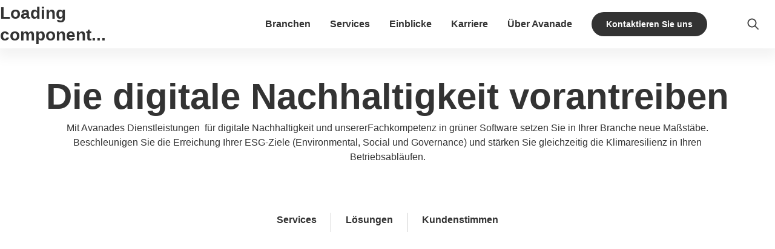

--- FILE ---
content_type: text/html; charset=utf-8
request_url: https://www.avanade.com/de-de/services/integrated-solutions/digital-sustainability
body_size: 29283
content:
<!DOCTYPE html><html lang="de-de"><head><meta charSet="utf-8"/><meta name="viewport" content="width=device-width"/><link rel="preload" href="https://edge-platform.sitecorecloud.io/v1/files/pages/styles/content-styles.css?sitecoreContextId=Oysm6Jo2KeUKVDyvbpHf4" as="style"/><noscript><link rel="stylesheet" href="https://edge-platform.sitecorecloud.io/v1/files/pages/styles/content-styles.css?sitecoreContextId=Oysm6Jo2KeUKVDyvbpHf4"/></noscript><link rel="stylesheet" href="https://edge-platform.sitecorecloud.io/v1/files/pages/styles/content-styles.css?sitecoreContextId=Oysm6Jo2KeUKVDyvbpHf4"/><link rel="preload" href="https://assettest.avanade.com/api/public/content/4f1774c66401415ea73cb2e8ab09a61c?v=34ea49c3" as="image" fetchPriority="high"/><script src="/scripts/datalayer/digitalDataLayer.js" defer=""></script><link/><link rel="apple-touch-icon-precomposed" href="https://dynamicmedia.avanade.com/is/image/accenture/favicon-4?$1024-PNG$&amp;dpr=off"/><link rel="icon" type="image/png" href="https://dynamicmedia.avanade.com/is/image/accenture/favicon-4?$1024-PNG$&amp;dpr=off"/><meta name="msapplication-TileImage" content="https://dynamicmedia.avanade.com/is/image/accenture/favicon-4?$1024-PNG$&amp;dpr=off?mw=144&amp;mh=144"/><meta name="msapplication-square70x70logo" content="https://dynamicmedia.avanade.com/is/image/accenture/favicon-4?$1024-PNG$&amp;dpr=off?mw=70&amp;mh=70"/><meta name="msapplication-square150x150logo" content="https://dynamicmedia.avanade.com/is/image/accenture/favicon-4?$1024-PNG$&amp;dpr=off?mw=150&amp;mh=150"/><meta name="msapplication-square310x310logo" content="https://dynamicmedia.avanade.com/is/image/accenture/favicon-4?$1024-PNG$&amp;dpr=off?mw=310&amp;mh=310"/><meta name="application-name" content="avanade"/><meta name="msapplication-TileColor" content="#FFFFFF"/><title>Digitale Nachhaltigkeit | Avanade DACH</title><meta name="description" content="Mit einem digitalen Ansatz unterstützen wir Unternehmen bei der innovativen Umsetzung und Beschleunigung ihrer ESG-Ziele für einen nachhaltigeren Betrieb."/><meta property="og:title" content="Digitale Nachhaltigkeit | Avanade DACH"/><meta property="og:description" content="Mit einem digitalen Ansatz unterstützen wir Unternehmen bei der innovativen Umsetzung und Beschleunigung ihrer ESG-Ziele für einen nachhaltigeren Betrieb."/><meta property="og:image" content="https://dynamicmedia.avanade.com/is/image/accenture/sustainability-services-fullbleed-1?$1024-png$&amp;dpr=on,2"/><meta property="og:type" content="website"/><meta property="og:url" content="https://www.avanade.com/de-de/services/integrated-solutions/digital-sustainability"/><meta name="coveobot" content="all"/><meta name="avanade_src" content="xmcloud"/><meta name="avanade_lang_locale" content="de-DE"/><meta name="avanade_page_id" content="69E9C098E2474905827C93ED48CBCC72"/><meta name="avanade_page_type_id" content="9C23336443BA481CA3EE7D1E267ADD7C"/><meta name="avanade_page_type_name" content="ServiceDetailsPage"/><meta name="avanade_page_title" content="Digitale Nachhaltigkeit"/><meta name="avanade_page_desc" content="Mit einem digitalen Ansatz unterstützen wir Unternehmen bei der innovativen Umsetzung und Beschleunigung ihrer ESG-Ziele für einen nachhaltigeren Betrieb."/><meta name="avanade_searchable" content="true"/><meta name="avanade_page_reftitle" content="Sustainability Advisory"/><meta name="avanade_page_reftext" content="Wir unterstützen Sie dabei, Ihre ESG-Ziele (Environmental, Social and Governance) mit digitalen Mitteln schneller zu erreichen und einen innovationsorientierten Ansatz zu verfolgen, damit Sie in Ihrer Branche in Sachen Nachhaltigkeit führend sind."/><meta name="avanade_page_refimage" content="https://digitalassets.avanade.com/api/public/content/digitalsustainability-servicesl3-relatedlinks-image3-264x264"/><meta name="avanade_externalimage" content="https://dynamicmedia.avanade.com/is/image/accenture/DigitalSustainability-ServicesL3-RelatedLinks-Image3-264X264-1?$1024-PNG$&amp;dpr=off"/><meta name="avanade_page_posteddate" content="0001-01-01T00:00:00Z"/><link rel="canonical" href="/de-de/services/integrated-solutions/digital-sustainability"/><link rel="preconnect" href="https://dpm.demdex.net"/><link rel="preconnect" href="https://fast.techmarketingdemos.demdex.net"/><link rel="preconnect" href="https://techmarketingdemos.demdex.net"/><link rel="preconnect" href="https://cm.everesttech.net"/><link rel="preconnect" href="https://techmarketingdemos.tt.omtrdc.net"/><link rel="preconnect" href="https://techmarketingdemos.sc.omtrdc.net"/><link rel="dns-prefetch" href="https://dpm.demdex.net"/><link rel="dns-prefetch" href="https://fast.techmarketingdemos.demdex.net"/><link rel="dns-prefetch" href="https://techmarketingdemos.demdex.net"/><link rel="dns-prefetch" href="https://cm.everesttech.net"/><link rel="dns-prefetch" href="https://techmarketingdemos.tt.omtrdc.net"/><link rel="dns-prefetch" href="https://techmarketingdemos.sc.omtrdc.net"/><meta name="next-head-count" content="49"/><script id="google-tag-manager" data-nscript="beforeInteractive">
                (function(w,d,s,l,i){w[l]=w[l]||[];w[l].push({'gtm.start':
                new Date().getTime(),event:'gtm.js'});var f=d.getElementsByTagName(s)[0],
                j=d.createElement(s),dl=l!='dataLayer'?'&l='+l:'';j.async=true;j.src=
                'https://www.googletagmanager.com/gtm.js?id='+i+dl;f.parentNode.insertBefore(j,f);
                })(window,document,'script','dataLayer','GTM-TKMT4Q');</script><link rel="preload" href="https://www.avanade.com/_next/static/css/eb5ae8dc471f1ea0.css" as="style"/><link rel="stylesheet" href="https://www.avanade.com/_next/static/css/eb5ae8dc471f1ea0.css" data-n-g=""/><link rel="preload" href="https://www.avanade.com/_next/static/css/c520b8d2c78312ec.css" as="style"/><link rel="stylesheet" href="https://www.avanade.com/_next/static/css/c520b8d2c78312ec.css" data-n-p=""/><noscript data-n-css=""></noscript><script defer="" nomodule="" src="https://www.avanade.com/_next/static/chunks/polyfills-42372ed130431b0a.js"></script><script defer="" src="https://www.avanade.com/_next/static/chunks/6098.cdbd39516cf9e8e8.js"></script><script defer="" src="https://www.avanade.com/_next/static/chunks/3918.aeb9d79ab4c11b6d.js"></script><script defer="" src="https://www.avanade.com/_next/static/chunks/3910.50f3845282c590ad.js"></script><script defer="" src="https://www.avanade.com/_next/static/chunks/1810.966867f2d48919ed.js"></script><script defer="" src="https://www.avanade.com/_next/static/chunks/1428.8aa5154165d3c96d.js"></script><script defer="" src="https://www.avanade.com/_next/static/chunks/2452.ad6de98144a6adaa.js"></script><script defer="" src="https://www.avanade.com/_next/static/chunks/8705.f981e446d5bbaad0.js"></script><script src="https://www.avanade.com/_next/static/chunks/webpack-e3a7c35eec431bc2.js" defer=""></script><script src="https://www.avanade.com/_next/static/chunks/framework-1d2f8200c11ea928.js" defer=""></script><script src="https://www.avanade.com/_next/static/chunks/main-ea43b4cc5846c1f8.js" defer=""></script><script src="https://www.avanade.com/_next/static/chunks/pages/_app-8ff6cbf7f94f13ec.js" defer=""></script><script src="https://www.avanade.com/_next/static/chunks/2678b245-4aa7a06fc2a12564.js" defer=""></script><script src="https://www.avanade.com/_next/static/chunks/7330-76511a70f4ad30e8.js" defer=""></script><script src="https://www.avanade.com/_next/static/chunks/3322-f5cef58d53416990.js" defer=""></script><script src="https://www.avanade.com/_next/static/chunks/2811-e946fb70ffafc57a.js" defer=""></script><script src="https://www.avanade.com/_next/static/chunks/1188-0f99d0a725ec296a.js" defer=""></script><script src="https://www.avanade.com/_next/static/chunks/pages/%5B%5B...path%5D%5D-64ab2483e2eb849a.js" defer=""></script><script src="https://www.avanade.com/_next/static/shpz72XFlTj7BCtA5Oypb/_buildManifest.js" defer=""></script><script src="https://www.avanade.com/_next/static/shpz72XFlTj7BCtA5Oypb/_ssgManifest.js" defer=""></script></head><body><div id="__next"><byoc-registration components="[]" datasources="[]"></byoc-registration><div class="prod-mode page-69e9c098e247-4905-827c-93ed48cbcc72"><header><div id="header" class="header"><!--$--><!--$--><!--/$--><!--$--><!--/$--><!--$--> <!-- --> <!-- --> <!--/$--><!--$--><!--/$--><!--$--><!--/$--><!--$--><!--/$--><!--$--><!--/$--><!--$--><!--/$--><!--$--><noscript><iframe id="noscript-gtm" src="https://www.googletagmanager.com/ns.html?id=GTM-TKMT4Q" height="0" width="0"></iframe></noscript><!--/$--><!--$!--><template></template><h4>Loading component...</h4><!--/$--><!--$--><!--/$--><!--/$--><!--$--><!--$--><div class="container"><div class="next-image__container  "></div><!--$--><div class="header__main-content"><!--$--><div class="header__navigation-hamburger"></div><!--/$--><!--$--><div class="header__container"><!--$--><div class="navigation "><div class="navigation__desktop-content"><div class="navigation__container"><nav class="navigation__top-lvl-menu-container"><ul class="top-lvl-menu"><li class="top-lvl-menu__list-item"><a href="/de-de/industry" class="gatrack internal-link top-lvl-menu__link  " data-analytics-link-name="Branchen" data-analytics-link-type="Navigation" data-analytics-content-class="Content" data-analytics-template-zone="Header" data-analytics-component-name="Main Navigation" data-analytics-component-variation="Main Navigation" data-analytics-target="/de-de/industry" data-analytics-component-section="Main Navigation Items L1" data-analytics-slide-number="NAN" data-analytics-ispersonalized="False" data-analytics-iscarousal="False" aria-label="Branchen">Branchen</a></li><li class="top-lvl-menu__list-item"><a href="/de-de/services" class="gatrack internal-link top-lvl-menu__link  " data-analytics-link-name="Services" data-analytics-link-type="Navigation" data-analytics-content-class="Content" data-analytics-template-zone="Header" data-analytics-component-name="Main Navigation" data-analytics-component-variation="Main Navigation" data-analytics-target="/de-de/services" data-analytics-component-section="Main Navigation Items L1" data-analytics-slide-number="NAN" data-analytics-ispersonalized="False" data-analytics-iscarousal="False" aria-label="Services">Services</a></li><li class="top-lvl-menu__list-item"><a href="/de-de/insights" class="gatrack internal-link top-lvl-menu__link  " data-analytics-link-name="Einblicke" data-analytics-link-type="Navigation" data-analytics-content-class="Content" data-analytics-template-zone="Header" data-analytics-component-name="Main Navigation" data-analytics-component-variation="Main Navigation" data-analytics-target="/de-de/insights" data-analytics-component-section="Main Navigation Items L1" data-analytics-slide-number="NAN" data-analytics-ispersonalized="False" data-analytics-iscarousal="False" aria-label="Einblicke">Einblicke</a></li><li class="top-lvl-menu__list-item"><a href="/de-de/career" class="gatrack internal-link top-lvl-menu__link  " data-analytics-link-name="Karriere" data-analytics-link-type="Navigation" data-analytics-content-class="Content" data-analytics-template-zone="Header" data-analytics-component-name="Main Navigation" data-analytics-component-variation="Main Navigation" data-analytics-target="/de-de/career" data-analytics-component-section="Main Navigation Items L1" data-analytics-slide-number="NAN" data-analytics-ispersonalized="False" data-analytics-iscarousal="False" aria-label="Karriere">Karriere</a></li><li class="top-lvl-menu__list-item"><a href="/de-de/about" class="gatrack internal-link top-lvl-menu__link  " data-analytics-link-name="Über Avanade" data-analytics-link-type="Navigation" data-analytics-content-class="Content" data-analytics-template-zone="Header" data-analytics-component-name="Main Navigation" data-analytics-component-variation="Main Navigation" data-analytics-target="/de-de/about" data-analytics-component-section="Main Navigation Items L1" data-analytics-slide-number="NAN" data-analytics-ispersonalized="False" data-analytics-iscarousal="False" aria-label="Über Avanade">Über Avanade</a></li></ul></nav><nav class="visually-hidden-navigation" style="position:absolute;left:-9999px;top:auto;width:1px;height:1px;overflow:hidden"><ul><li><a href="/de-de/industry">Branchen</a><ul><li><a href="/de-de/industry/automotive">Automobilindustrie</a></li><li><a href="/de-de/industry/banking">Bankwesen</a></li><li><a href="/de-de/industry/capital-markets">Kapitalmärkte</a></li><li><a href="/de-de/industry/consumer-goods">Konsumgüter</a></li><li><a href="/de-de/industry/energy">Energie</a></li><li><a href="/de-de/industry/government-and-public-services">Behörden und öffentliche Dienstleister</a></li><li><a href="/de-de/industry/health">Gesundheitswesen</a></li><li><a href="/de-de/industry/life-sciences">Life Sciences</a></li><li><a href="/de-de/industry/manufacturing">Fertigung</a></li><li><a href="/de-de/industry/nonprofit">Nonprofit</a></li><li><a href="/de-de/industry/retail">Einzelhandel</a></li><li><a href="/de-de/industry/utilities">Versorgungsunternehmen</a></li></ul></li><li><a href="/de-de/services">Services</a><ul><li><a href="/de-de/services/microsoft-tech">Microsoft Technology Services</a></li><ul><li><a href="/de-de/services/microsoft-tech/microsoft-power-platform">Microsoft Power Platform</a></li><li><a href="/de-de/services/microsoft-tech/analytics-data-and-ai">Analytik, Daten und KI</a></li><li><a href="/de-de/services/microsoft-tech/cloud-and-applications">Cloud und Anwendungen</a></li><li><a href="/de-de/services/microsoft-tech/emerging-tech">Innovative Technologien</a></li><li><a href="/de-de/services/microsoft-tech/intelligent-business-applications">Intelligente Geschäftsanwendungen</a></li><li><a href="/de-de/services/microsoft-tech/microsoft-security">Microsoft Security</a></li><li><a href="/de-de/services/microsoft-tech/modern-workplace">Moderner Arbeitsplatz</a></li></ul><li><a href="/de-de/services/integrated-solutions">Integrierte Lösungen</a></li><ul><li><a href="/de-de/services/integrated-solutions/cyber-resilience">Cyberresilienz</a></li><li><a href="/de-de/services/integrated-solutions/digital-sustainability">Digitale Nachhaltigkeit</a></li><li><a href="/de-de/services/integrated-solutions/future-of-work">Zukunft der Arbeit</a></li><li><a href="/de-de/services/integrated-solutions/modernized-cloud-data-and-ai">Modernisierung von Cloud, Daten und KI</a></li><li><a href="/de-de/services/integrated-solutions/smart-manufacturing">Intelligente Fertigung und Produkte</a></li></ul><li><a href="/de-de/services/managed-services">Managed Services</a></li><li><a href="/de-de/services/tech-partnerships">Technologiepartnerschaften</a></li></ul></li><li><a href="/de-de/insights">Einblicke</a><ul><li><a href="/de-de/insights/clients"> Kundenreferenzen</a></li><li><a href="/de-de/insights/events">Events</a></li></ul></li><li><a href="/de-de/career">Karriere</a><ul><li><a href="/de-de/career/area-of-expertise">Fachgebiete</a></li><li><a href="/de-de/career/limitless-learning">Grenzenloses Lernen</a></li><li><a href="/de-de/career/inclusion-and-diversity">Inklusion und Diversität</a></li><li><a href="/de-de/career/life-at-avanade">Das Leben bei Avanade</a></li><li><a href="/de-de/career/benefits">Vorteile und Gesamtprämien</a></li><li><a href="/de-de/career/search-jobs">Stellenangebote suchen</a></li></ul></li><li><a href="/de-de/about">Über Avanade</a><ul><li><a href="/de-de/about/avanade-leading-it-service-provider-germany">Auszeichnung</a></li><li><a href="/de-de/about/leadership">Führungsteam</a></li><li><a href="/de-de/about/responsible-business">Unternehmen</a></li></ul></li></ul></nav></div></div><div class="navigation__mobile-content"></div></div><!--/$--><!--$--><a title="Kontaktieren Sie uns" target="Contact Us|Custom" class="link ga-track internal-link  link__button-primary header-contact-us-button" aria-label="Kontaktieren Sie uns" data-analytics-link-name="Kontaktieren Sie uns" data-analytics-link-type="Link" data-analytics-content-class="Content" data-analytics-template-zone="Body" data-analytics-component-name="Link-Molecule" data-analytics-component-variation="NAN" data-analytics-target="/de-de/" data-analytics-component-section="NAN" data-analytics-slide-number="NAN" data-analytics-ispersonalized="False" data-analytics-iscarousal="False" href="/de-de">Kontaktieren Sie uns</a><!--/$--><!--$--><div class="site-selector  "><nav class="visually-hidden-site-selector"><ul><li><a href="de-de">Germany - German</a></li><li><a href="en-au">Australia - English</a></li><li><a href="de-at">Austria - German</a></li><li><a href="en-be">Belgium - English</a></li><li><a href="pt-br">Brazil - Portuguese</a></li><li><a href="en-ca">Canada - English</a></li><li><a href="fr-ca">Canada - French</a></li><li><a href="fr-fr">France - French</a></li><li><a href="en">Global - English</a></li><li><a href="en-in">India - English</a></li><li><a href="it-it">Italy - Italian</a></li><li><a href="ja-jp">Japan - Japanese</a></li><li><a href="en-nl">Netherlands - English</a></li><li><a href="pt-pt">Portugal - Portuguese</a></li><li><a href="https://www.avanade.com/en-sg/about/southeast-asia">Southeast Asia - English</a></li><li><a href="es-es">Spain - Spanish</a></li><li><a href="en-se">Sweden - English</a></li><li><a href="en-ch">Switzerland - English</a></li><li><a href="en-ae">United Arab Emirates - English</a></li><li><a href="en-gb">United Kingdom - English</a></li><li><a href="en-us">United States - English</a></li></ul></nav><button type="button" class="site-selector__button" title="Site Selector icon"><div class="site-selector__button-container"><div class="site-selector__icon site-selector__icon--mobile"></div><div class="site-selector__icon site-selector__icon--desktop"></div><h6 class="site-selector__current">Germany - German</h6></div><div class="site-selector__button-icon"></div></button></div><!--/$--></div><!--/$--></div><!--/$--><!--$--><div class="search-box col-12 "><button type="button" title="Search icon"><i class="icon icon--search icon--24 undefined" aria-label="Search"></i></button></div><!--/$--></div><!--/$--><!--/$--></div></header><main><div id="content"><!--$--><!--$--><section><!--$--><div class="container"><!--$--><div class="hero component--with-paddings "><div class="hero__container"><h1 class="hero__title col-12 position-center">Die digitale Nachhaltigkeit vorantreiben</h1><div class="body2 hero__text"><p>Mit Avanades Dienstleistungen&nbsp;&nbsp;für digitale Nachhaltigkeit und unsererFachkompetenz in grüner Software&nbsp;setzen Sie in Ihrer Branche neue Maßstäbe. Beschleunigen Sie die Erreichung Ihrer ESG-Ziele (Environmental, Social und Governance) und stärken Sie gleichzeitig die&nbsp;Klimaresilienz in Ihren Betriebsabläufen.</p></div></div></div><!--/$--></div><!--/$--></section><section><!--$--><!--/$--></section><section><!--$--><div class="container"><!--$--><div class="jump-links-wrapper "><div class="jump-links"><ul class="jump-links__list"><li class="jump-links__list-item "><a class="body1 jump-links__link" href="#services" aria-label="Services" data-analytics-link-name="Services" data-analytics-link-type="Jump Link" data-analytics-content-class="Navigation" data-analytics-template-zone="Body" data-analytics-component-name="Jump Link" data-analytics-component-variation="NAN" data-analytics-target="services" data-analytics-component-section="Page Jump Link" data-analytics-slide-number="NAN" data-analytics-ispersonalized="False" data-analytics-iscarousal="False">Services</a></li><li class="jump-links__list-item "><a class="body1 jump-links__link" href="#einblicke" aria-label="Lösungen" data-analytics-link-name="Lösungen" data-analytics-link-type="Jump Link" data-analytics-content-class="Navigation" data-analytics-template-zone="Body" data-analytics-component-name="Jump Link" data-analytics-component-variation="NAN" data-analytics-target="einblicke" data-analytics-component-section="Page Jump Link" data-analytics-slide-number="NAN" data-analytics-ispersonalized="False" data-analytics-iscarousal="False">Lösungen</a></li><li class="jump-links__list-item "><a class="body1 jump-links__link" href="#case-studies" aria-label="Kundenstimmen" data-analytics-link-name="Kundenstimmen" data-analytics-link-type="Jump Link" data-analytics-content-class="Navigation" data-analytics-template-zone="Body" data-analytics-component-name="Jump Link" data-analytics-component-variation="NAN" data-analytics-target="case-studies" data-analytics-component-section="Page Jump Link" data-analytics-slide-number="NAN" data-analytics-ispersonalized="False" data-analytics-iscarousal="False">Kundenstimmen</a></li></ul></div></div><!--/$--></div><!--/$--></section><section><!--$--><div class="container"><!--$--><div class="lazyloaded"></div><!--/$--><div class="row component column-splitter col-12"><div class="col-6"><div class="next-image__container col-12 position-right"></div></div><div class="col-6"><!--$--><div class="lazyloaded"></div><!--/$--></div></div></div><!--/$--></section><section><!--$--><div class="lazyloaded"></div><!--/$--></section><section><!--$--><div class="container"><!--$--><div class="jump-link-anchor" id="services"></div><!--/$--><!--$--><div class="lazyloaded"></div><!--/$--><!--$--><div class="lazyloaded"></div><!--/$--><!--$--><div class="jump-link-anchor" id="einblicke"></div><!--/$--></div><!--/$--></section><section><!--$--><div class="lazyloaded"></div><!--/$--></section><section><!--$--><div class="container"><!--$--><div class="lazyloaded"></div><!--/$--></div><!--/$--></section><section><!--$--><div class="container"><div class="row  col-12 "><div class="col-12"><!--$--><div class="jump-link-anchor" id="case-studies"></div><!--/$--></div></div></div><!--/$--></section><section><!--$--><div class="container"><div class="row  col-12 "><div class="col-12"><!--$--><!--/$--></div></div></div><!--/$--></section><section><!--$--><div class="container"><div class="row  col-12 "><div class="col-12"><!--$--><div class="lazyloaded"></div><!--/$--></div></div></div><!--/$--></section><section><!--$--><div class="container"><div class="row  col-12 "><div class="col-12"><!--$--><div class="lazyloaded"></div><!--/$--></div></div></div><!--/$--></section><section><!--$--><div class="container"><div class="row  col-12 "><div class="col-12"><!--$--><div class="lazyloaded"></div><!--/$--></div></div></div><!--/$--></section><section></section><!--/$--><!--/$--><!--$--><section><!--$--><div class="lazyloaded"></div><!--/$--></section><!--/$--><!--$--><section class="contact-expert"></section><!--/$--><!--$--><section class="contact-us is-popover" id="contact-us-popover"><!--$--><div class="container"><div class="row"><div class="row component column-splitter col-12"><div class="col-12 col-md-12 col-lg-9 col-xl-9 col-xxl-9"><!--$--><div class="lazyloaded"></div><!--/$--><div class="lazyloaded"></div></div><div class="col-12 col-md-12 col-lg-3 col-xl-3 col-xxl-3"><!--$--><div class="lazyloaded"></div><!--/$--><!--$--><a title="" target="" class="link ga-track internal-link link__button-tertiary subheading1 " aria-label="Unsere Büros anzeigen" data-analytics-link-name="Unsere Büros anzeigen" data-analytics-link-type="Link" data-analytics-content-class="Content" data-analytics-template-zone="Body" data-analytics-component-name="Link-Molecule-Tertiary" data-analytics-component-variation="NAN" data-analytics-target="/de-de/office-locations" data-analytics-component-section="NAN" data-analytics-slide-number="NAN" data-analytics-ispersonalized="False" data-analytics-iscarousal="False" href="/de-de/office-locations"><div class="link__button-tertiary-text"><span>Unsere Büros anzeigen</span><div class="link__button-tertiary-image-container"><div class="link__button-tertiary-arrow"><i class="icon icon--arrow-right icon--24 undefined" aria-label="Open link"></i></div><div class="link__button-tertiary-arrow-active"><i class="icon icon--arrow-right-active icon--24 undefined" aria-label="Open active link"></i></div></div></div></a><!--/$--></div></div></div><div class="row"><!--$--><div class="lazyloaded"></div><!--/$--><div class="lazyloaded"></div></div></div><!--/$--></section><!--/$--></div></main><footer><div class="lazyloaded"></div></footer></div><!--$--><!--/$--></div><script id="__NEXT_DATA__" type="application/json">{"props":{"pageProps":{"site":{"name":"Avanade","language":"en","hostName":"*"},"locale":"de-de","layoutData":{"sitecore":{"context":{"pageEditing":false,"site":{"name":"Avanade"},"pageState":"normal","editMode":"chromes","language":"de-DE","itemPath":"/services/integrated-solutions/digital-sustainability","variantId":"_default"},"route":{"name":"Digital Sustainability","displayName":"Digital Sustainability","fields":{"Content":{"value":""},"Title":{"value":"Digitale Nachhaltigkeit"},"NavigationClass":null,"NavigationFilter":[],"NavigationTitle":{"value":"Digitale Nachhaltigkeit"},"SxaTags":[],"Page Design":null,"OpenGraphAdmins":{"value":""},"OpenGraphAppId":{"value":""},"OpenGraphSiteName":{"value":""},"OpenGraphTitle":{"value":"Digitale Nachhaltigkeit | Avanade DACH"},"OpenGraphType":{"value":""},"OpenGraphDescription":{"value":"Mit einem digitalen Ansatz unterstützen wir Unternehmen bei der innovativen Umsetzung und Beschleunigung ihrer ESG-Ziele für einen nachhaltigeren Betrieb."},"OpenGraphImageUrl":{"value":{"stylelabs-content-type":"image","stylelabs-content-id":"38235","thumbnailsrc":"https://ava-p-001.sitecorecontenthub.cloud/api/gateway/38235/thumbnail","src":"https://digitalassets.avanade.com/api/public/content/sustainability-services-fullbleed"}},"OpenGraphExternalImageUrl":{"value":"https://dynamicmedia.avanade.com/is/image/accenture/sustainability-services-fullbleed-1?$1024-png$\u0026dpr=on,2"},"TwitterDescription":{"value":""},"TwitterSite":{"value":""},"TwitterTitle":{"value":"Digitale Nachhaltigkeit"},"TwitterCardType":{"id":"32f6a4e4-93dd-4a9c-aa60-cdedb0bedabb","url":"https://localhost/de-de/sitecore/login/sitecore/system/settings/feature/experience-accelerator/sitemetadata/enums/twitter-card-types/summary-card-with-large-image","name":"Summary Card with Large Image","displayName":"Übersichtskarte mit großem Bild","fields":{"Value":{"value":"summary_large_image"}}},"TwitterImage":{"value":{}},"MetaTitle":{"value":"Digitale Nachhaltigkeit "},"ReferenceImage":{"value":{"stylelabs-content-type":"image","stylelabs-content-id":"38252","thumbnailsrc":"https://ava-p-001.sitecorecontenthub.cloud/api/gateway/38252/thumbnail","src":"https://digitalassets.avanade.com/api/public/content/digitalsustainability-servicesl3-relatedlinks-image3-264x264"}},"ReferenceText":{"value":"Wir unterstützen Sie dabei, Ihre ESG-Ziele (Environmental, Social and Governance) mit digitalen Mitteln schneller zu erreichen und einen innovationsorientierten Ansatz zu verfolgen, damit Sie in Ihrer Branche in Sachen Nachhaltigkeit führend sind."},"ReferenceTitle":{"value":"Sustainability Advisory"},"ReferenceCategory":[],"ReferenceExternalImageUrl":{"value":"https://dynamicmedia.avanade.com/is/image/accenture/DigitalSustainability-ServicesL3-RelatedLinks-Image3-264X264-1?$1024-PNG$\u0026dpr=off"},"ReferenceIcon":{"value":{}},"RelatedLinks":[],"ExcludeFromSearch":{"value":false},"readingTime":{"value":null},"PostedDate":{"value":"0001-01-01T00:00:00Z"},"MetaDescription":{"value":"Mit einem digitalen Ansatz unterstützen wir Unternehmen bei der innovativen Umsetzung und Beschleunigung ihrer ESG-Ziele für einen nachhaltigeren Betrieb."},"MetaKeywords":{"value":""}},"databaseName":"master","deviceId":"fe5d7fdf-89c0-4d99-9aa3-b5fbd009c9f3","itemId":"69e9c098-e247-4905-827c-93ed48cbcc72","itemLanguage":"de-DE","itemVersion":8,"layoutId":"96e5f4ba-a2cf-4a4c-a4e7-64da88226362","templateId":"9c233364-43ba-481c-a3ee-7d1e267add7c","templateName":"ServiceDetailsPage","placeholders":{"headless-header":[{"uid":"61ade299-10f2-4fb2-9c83-1be0d1c93ae6","componentName":"PartialDesignDynamicPlaceholder","dataSource":"","params":{"sid":"{61ADE299-10F2-4FB2-9C83-1BE0D1C93AE6}","ph":"headless-header","sig":"sxa-metadata"},"placeholders":{"sxa-metadata":[{"uid":"c6a31860-b79f-446c-8947-be24496bcac7","componentName":"LinkHref","dataSource":"{1E9EFBF8-23C5-4A78-BE41-681F9EE757FC}"},{"uid":"e52d6386-d67c-4205-88fb-4c74243186dc","componentName":"Favicon","dataSource":"","params":{"GridParameters":"col-12","CacheClearingBehavior":"Clear on publish","DynamicPlaceholderId":"2","FieldNames":"Default"},"fields":{"image":{"value":"https://dynamicmedia.avanade.com/is/image/accenture/favicon-4?$1024-PNG$\u0026dpr=off","editable":false},"externalImageUrl":{"value":"https://dynamicmedia.avanade.com/is/image/accenture/favicon-4?$1024-PNG$\u0026dpr=off","editable":false},"applicationName":{"value":"avanade","editable":false},"tileColor":{"value":"#FFFFFF","editable":false}}},{"uid":"0e898009-9577-4308-9fe1-cb913ed58a61","componentName":"Seo","dataSource":"","params":{"CacheClearingBehavior":"Clear on publish"},"fields":{"metaTitle":{"value":"Digitale Nachhaltigkeit ","editable":false},"metaDescription":{"value":"Mit einem digitalen Ansatz unterstützen wir Unternehmen bei der innovativen Umsetzung und Beschleunigung ihrer ESG-Ziele für einen nachhaltigeren Betrieb.","editable":false},"metaKeywords":{"value":null,"editable":false}}},{"uid":"34c031bd-7b13-416d-97b8-d83e1a2f4edf","componentName":"Ogp","dataSource":"","params":{"CacheClearingBehavior":"Clear on publish"},"fields":{"data":{"datasource":{"url":{"url":"https://www.avanade.com/de-de/services/integrated-solutions/digital-sustainability"},"openGraphTitle":{"value":"Digitale Nachhaltigkeit | Avanade DACH"},"openGraphDescription":{"value":"Mit einem digitalen Ansatz unterstützen wir Unternehmen bei der innovativen Umsetzung und Beschleunigung ihrer ESG-Ziele für einen nachhaltigeren Betrieb."},"openGraphType":{"value":""},"openGraphAppId":{"value":""},"openGraphAdmins":{"value":""},"openGraphImageUrl":{"jsonValue":{"value":{"stylelabs-content-type":"image","stylelabs-content-id":"38235","thumbnailsrc":"https://ava-p-001.sitecorecontenthub.cloud/api/gateway/38235/thumbnail","src":"https://digitalassets.avanade.com/api/public/content/sustainability-services-fullbleed"}}},"openGraphExternalImageUrl":{"jsonValue":{"value":"https://dynamicmedia.avanade.com/is/image/accenture/sustainability-services-fullbleed-1?$1024-png$\u0026dpr=on,2"}},"metaTitle":{"value":"Digitale Nachhaltigkeit "},"metaDescription":{"value":"Mit einem digitalen Ansatz unterstützen wir Unternehmen bei der innovativen Umsetzung und Beschleunigung ihrer ESG-Ziele für einen nachhaltigeren Betrieb."},"referenceTitle":{"value":"Sustainability Advisory"},"referenceText":{"value":"Wir unterstützen Sie dabei, Ihre ESG-Ziele (Environmental, Social and Governance) mit digitalen Mitteln schneller zu erreichen und einen innovationsorientierten Ansatz zu verfolgen, damit Sie in Ihrer Branche in Sachen Nachhaltigkeit führend sind."},"referenceImage":{"jsonValue":{"value":{"stylelabs-content-type":"image","stylelabs-content-id":"38252","thumbnailsrc":"https://ava-p-001.sitecorecontenthub.cloud/api/gateway/38252/thumbnail","src":"https://digitalassets.avanade.com/api/public/content/digitalsustainability-servicesl3-relatedlinks-image3-264x264"}}},"referenceExternalImageUrl":{"jsonValue":{"value":"https://dynamicmedia.avanade.com/is/image/accenture/DigitalSustainability-ServicesL3-RelatedLinks-Image3-264X264-1?$1024-PNG$\u0026dpr=off"}}}}}},{"uid":"004ccd35-a13e-4617-9a92-fff61e9af44c","componentName":"TaxonomyMetadata","dataSource":"","params":{"GridParameters":"col-12","CacheClearingBehavior":"Clear on publish","DynamicPlaceholderId":"3","FieldNames":"Default"},"fields":""},{"uid":"063b4618-8925-4e9c-b64b-f6dd1f0661ae","componentName":"CoveoMetadata","dataSource":"","params":{"CacheClearingBehavior":"Clear on publish"},"fields":{"data":{"contextItem":{"id":"69E9C098E2474905827C93ED48CBCC72","template":{"id":"9C23336443BA481CA3EE7D1E267ADD7C","name":"ServiceDetailsPage"},"title":{"value":"Digitale Nachhaltigkeit"},"language":{"name":"de-DE"},"metaTitle":{"value":"Digitale Nachhaltigkeit "},"metaDescription":{"value":"Mit einem digitalen Ansatz unterstützen wir Unternehmen bei der innovativen Umsetzung und Beschleunigung ihrer ESG-Ziele für einen nachhaltigeren Betrieb."},"referenceTitle":{"value":"Sustainability Advisory"},"referenceText":{"value":"Wir unterstützen Sie dabei, Ihre ESG-Ziele (Environmental, Social and Governance) mit digitalen Mitteln schneller zu erreichen und einen innovationsorientierten Ansatz zu verfolgen, damit Sie in Ihrer Branche in Sachen Nachhaltigkeit führend sind."},"referenceImage":{"jsonValue":{"value":{"stylelabs-content-type":"image","stylelabs-content-id":"38252","thumbnailsrc":"https://ava-p-001.sitecorecontenthub.cloud/api/gateway/38252/thumbnail","src":"https://digitalassets.avanade.com/api/public/content/digitalsustainability-servicesl3-relatedlinks-image3-264x264"}}},"referenceExternalImageUrl":{"jsonValue":{"value":"https://dynamicmedia.avanade.com/is/image/accenture/DigitalSustainability-ServicesL3-RelatedLinks-Image3-264X264-1?$1024-PNG$\u0026dpr=off"}},"referenceCategory":{"targetItems":[]},"sxaTags":{"targetItems":[]},"postedDate":{"jsonValue":{"value":"0001-01-01T00:00:00Z"}},"excludeFromSearch":{"boolValue":false}}}}},{"uid":"2c725967-bf54-449b-9c71-a1e825586a03","componentName":"CustomMetadata","dataSource":"","params":{"CacheClearingBehavior":"Clear on publish","DynamicPlaceholderId":"1","FieldNames":"Default"},"fields":{"data":{"contextItem":{}}}},{"uid":"c19d0d09-91b9-42e0-8517-6579086e62f7","componentName":"CanonicalUrl","dataSource":"","params":{"CacheClearingBehavior":"Clear on publish"},"fields":{"canonicalUrl":{"value":"/de-de/services/integrated-solutions/digital-sustainability","editable":false}}},{"uid":"eb0242b0-7fa1-4d2e-adb4-49a6010b85df","componentName":"gtm","dataSource":"{EE69AA48-141C-4F3B-9D75-01B0B017BB81}","params":{"CacheClearingBehavior":"Clear on publish"},"fields":{"GTMID":{"value":"GTM-TKMT4Q"}}},{"uid":"9c49cb46-5c18-4545-908a-bc413f7d2506","componentName":"onetrust","dataSource":"{939F363D-5B75-4DC9-9F0F-B42A749B2F06}","params":{"CacheClearingBehavior":"Clear on publish"},"fields":{"OneTrustScript":{"value":"1e087eb5-f095-4cf8-82f7-bdef80a62014"}}},{"uid":"0a0e633b-be8f-465f-94c8-bf5c4d2eeb08","componentName":"Adobe","dataSource":"{A966A827-7B4F-4181-BF18-A22051AC91B2}","params":{"GridParameters":"col-12","CacheClearingBehavior":"Clear on publish","FieldNames":"Default"},"fields":[{"pageinstanceid":"69e9c098-e247-4905-827c-93ed48cbcc72","pageid":"69e9c098-e247-4905-827c-93ed48cbcc72","version":8,"siteid":"Avanade","sitebranch":"Avanade","country":"de-DE","pageType":"ServiceDetailsPage","language":"de","sitecoretemplateid":"9c233364-43ba-481c-a3ee-7d1e267add7c","sitecoretemplatename":"ServiceDetailsPage","sitecorepublishdate":"0001-01-01T00:00:00Z","sitecorecontentdate":"0001-01-01T00:00:00Z","adobeid":"launch-152afff6a4b3","targetid":"922689b2-47c8-13b6-508b-9134eaa15d7f"}]}]}},{"uid":"7bb716d3-d6be-4af1-ad14-27582b37a7f8","componentName":"PartialDesignDynamicPlaceholder","dataSource":"","params":{"sid":"{7BB716D3-D6BE-4AF1-AD14-27582B37A7F8}","ph":"headless-header","sig":"sxa-header"},"placeholders":{"sxa-header":[{"uid":"062f8360-031b-416e-a86a-94adc846436d","componentName":"Container","dataSource":"","params":{"GridParameters":"col-12","FieldNames":"Default","DynamicPlaceholderId":"6"},"placeholders":{"container-6":[{"uid":"cb45f8da-4982-4dd0-980c-67de9f2db5f5","componentName":"Image","dataSource":"{0D1337BA-5AF1-4D31-B9BA-D309078C08AC}","params":{"FieldNames":"Default","DynamicPlaceholderId":"3"},"fields":{"Image":{"value":{"height":"44","dam-content-type":"Image","alt":"avanade-logo-color","width":"117","thumbnailsrc":"https://ava-p-001.sitecorecontenthub.cloud/api/gateway/56290/thumbnail","src":"https://digitalassets.avanade.com/api/public/content/avanade-logo-color1?v=fc7eeca3","dam-id":"t_nFO4nGQo2xoJjLYEa8Ew"}},"ImageCaption":{"value":""},"TargetUrl":{"value":{"text":"","anchor":"","linktype":"internal","class":"","title":"","target":"","querystring":"","id":"{BBC7D018-C2AC-469C-9FAD-72105010C242}","href":"/de-de/"}},"ExternalImageUrl":{"value":""}}},{"uid":"252e1faf-a637-499a-a935-13fc24ffbf8c","componentName":"Container","dataSource":"","params":{"GridParameters":"col-12","FieldNames":"Wrapper","Styles":"header__main-content","CacheClearingBehavior":"Clear on publish","DynamicPlaceholderId":"10"},"placeholders":{"container-10":[{"uid":"d954c9a1-dfc7-4654-b19b-83424e68663b","componentName":"Container","dataSource":"","params":{"GridParameters":"col-12","FieldNames":"Wrapper","Styles":"header__navigation-hamburger","CacheClearingBehavior":"Clear on publish","DynamicPlaceholderId":"13"},"placeholders":{"container-13":[]}},{"uid":"265b7b8b-5bb8-4202-8bdb-e61987de2a24","componentName":"Container","dataSource":"","params":{"GridParameters":"col-12","FieldNames":"Wrapper","Styles":"header__container","CacheClearingBehavior":"Clear on publish","DynamicPlaceholderId":"12"},"placeholders":{"container-12":[{"uid":"7c8a687e-8867-4978-90f0-af6e822c4eee","componentName":"Navigation","dataSource":"","params":{"FieldNames":"HeaderNav","NavigationRoot":"{BBC7D018-C2AC-469C-9FAD-72105010C242}","LevelFrom":"{1BB88840-5FB3-4353-AD8D-81136F6FF75A}","LevelTo":"{A5B4C448-4764-4C76-8737-94270639BAFD}","Filter":"{D063E9D1-C7B5-4B1E-B31E-69886C9C59F5}"},"fields":[{"Id":"0ed1c3bc-de87-4cc8-8db7-f672fd9fd9f3","Styles":["level1","submenu","item0","odd","first"],"Href":"/de-de/industry","Querystring":"","NavigationTitle":{"value":"Branchen","editable":"Branchen"},"Children":[{"Id":"d25e2ff5-fed0-4503-a22e-5b71f6fffcef","Styles":["level2","item0","odd","first"],"Href":"/de-de/industry/automotive","Querystring":"","NavigationTitle":{"value":"Automobilindustrie","editable":"Automobilindustrie"}},{"Id":"62a1e80f-fe1f-4e97-96da-82010be31a4f","Styles":["level2","item1","even"],"Href":"/de-de/industry/banking","Querystring":"","NavigationTitle":{"value":"Bankwesen","editable":"Bankwesen"}},{"Id":"560aca5c-c6f6-4927-9f91-d32d166ae775","Styles":["level2","item2","odd"],"Href":"/de-de/industry/capital-markets","Querystring":"","NavigationTitle":{"value":"Kapitalmärkte","editable":"Kapitalm\u0026#228;rkte"}},{"Id":"cb31f0db-7e3b-422d-a9cf-0a0df8922e69","Styles":["level2","item3","even"],"Href":"/de-de/industry/consumer-goods","Querystring":"","NavigationTitle":{"value":"Konsumgüter","editable":"Konsumg\u0026#252;ter"}},{"Id":"10e5bf8b-6a93-47fe-972c-8deb4b606161","Styles":["level2","item4","odd"],"Href":"/de-de/industry/energy","Querystring":"","NavigationTitle":{"value":"Energie","editable":"Energie"}},{"Id":"ec554c74-c3fa-4676-9952-38ddca2bc80d","Styles":["level2","item5","even"],"Href":"/de-de/industry/government-and-public-services","Querystring":"","NavigationTitle":{"value":"Behörden und öffentliche Dienstleister","editable":"Beh\u0026#246;rden und \u0026#246;ffentliche Dienstleister"}},{"Id":"07e98e26-e15f-4362-a488-af1a849f4c3f","Styles":["level2","item6","odd"],"Href":"/de-de/industry/health","Querystring":"","NavigationTitle":{"value":"Gesundheitswesen","editable":"Gesundheitswesen"}},{"Id":"378da110-14fc-404e-a404-b1fcd1bbf995","Styles":["level2","item7","even"],"Href":"/de-de/industry/life-sciences","Querystring":"","NavigationTitle":{"value":"Life Sciences","editable":"Life Sciences"}},{"Id":"b5f7b26c-73b3-4e6c-807c-ac0d18161c75","Styles":["level2","item8","odd"],"Href":"/de-de/industry/manufacturing","Querystring":"","NavigationTitle":{"value":"Fertigung","editable":"Fertigung"}},{"Id":"8f6fba42-0ce8-4bdf-a2e5-6bd1c1682ee7","Styles":["level2","item9","even"],"Href":"/de-de/industry/nonprofit","Querystring":"","NavigationTitle":{"value":"Nonprofit","editable":"Nonprofit"}},{"Id":"c7fdb8c5-c439-4411-9c22-981a2ec1007b","Styles":["level2","item10","odd"],"Href":"/de-de/industry/retail","Querystring":"","NavigationTitle":{"value":"Einzelhandel","editable":"Einzelhandel"}},{"Id":"03ea6bc2-21ac-44c1-a586-fb81accb1a14","Styles":["level2","item11","even","last"],"Href":"/de-de/industry/utilities","Querystring":"","NavigationTitle":{"value":"Versorgungsunternehmen","editable":"Versorgungsunternehmen"}}]},{"Id":"fa8bfe00-fa8d-43ed-b028-ea6f9ae6b255","Styles":["level1","submenu","item1","even"],"Href":"/de-de/services","Querystring":"","NavigationTitle":{"value":"Services","editable":"Services"},"Children":[{"Id":"b68723f3-23bb-4d3a-8e3a-458465512dcc","Styles":["level2","submenu","item0","odd","first"],"Href":"/de-de/services/microsoft-tech","Querystring":"","NavigationTitle":{"value":"Microsoft Technology Services","editable":"Microsoft Technology Services"},"Children":[{"Id":"90c6f37a-b6e7-4dd8-8d38-8abf8b8e3500","Styles":["level3","item0","odd","first"],"Href":"/de-de/services/microsoft-tech/microsoft-power-platform","Querystring":"","NavigationTitle":{"value":"Microsoft Power Platform","editable":"Microsoft Power Platform"}},{"Id":"8128ad87-a203-47e6-9763-4e646f934ace","Styles":["level3","item1","even"],"Href":"/de-de/services/microsoft-tech/analytics-data-and-ai","Querystring":"","NavigationTitle":{"value":"Analytik, Daten und KI","editable":"Analytik, Daten und KI"}},{"Id":"e764383f-0055-47f3-a808-e5fb2f8bc6e8","Styles":["level3","item2","odd"],"Href":"/de-de/services/microsoft-tech/cloud-and-applications","Querystring":"","NavigationTitle":{"value":"Cloud und Anwendungen","editable":"Cloud und Anwendungen"}},{"Id":"863c7d0b-4550-452f-b9ee-ebf53562e98b","Styles":["level3","item3","even"],"Href":"/de-de/services/microsoft-tech/emerging-tech","Querystring":"","NavigationTitle":{"value":"Innovative Technologien","editable":"Innovative Technologien"}},{"Id":"34a01215-d3ac-44ea-8890-eb97f2d83695","Styles":["level3","item4","odd"],"Href":"/de-de/services/microsoft-tech/intelligent-business-applications","Querystring":"","NavigationTitle":{"value":"Intelligente Geschäftsanwendungen","editable":"Intelligente Gesch\u0026#228;ftsanwendungen"}},{"Id":"98a98b88-bcf0-4a58-ad84-9ee60fc0b554","Styles":["level3","item5","even"],"Href":"/de-de/services/microsoft-tech/microsoft-security","Querystring":"","NavigationTitle":{"value":"Microsoft Security","editable":"Microsoft Security"}},{"Id":"f564162c-bdc0-44f2-ac29-b54293a097ae","Styles":["level3","item6","odd","last"],"Href":"/de-de/services/microsoft-tech/modern-workplace","Querystring":"","NavigationTitle":{"value":"Moderner Arbeitsplatz","editable":"Moderner Arbeitsplatz"}}]},{"Id":"f9f2e6c9-c462-4596-97c9-867210495d3f","Styles":["level2","submenu","item1","even"],"Href":"/de-de/services/integrated-solutions","Querystring":"","NavigationTitle":{"value":"Integrierte Lösungen","editable":"Integrierte L\u0026#246;sungen"},"Children":[{"Id":"68aecc3b-94af-4b46-91bb-5e8529f3822e","Styles":["level3","item0","odd","first"],"Href":"/de-de/services/integrated-solutions/cyber-resilience","Querystring":"","NavigationTitle":{"value":"Cyberresilienz","editable":"Cyberresilienz"}},{"Id":"69e9c098-e247-4905-827c-93ed48cbcc72","Styles":["level3","item1","even","active"],"Href":"/de-de/services/integrated-solutions/digital-sustainability","Querystring":"","NavigationTitle":{"value":"Digitale Nachhaltigkeit","editable":"Digitale Nachhaltigkeit"}},{"Id":"36ecd46a-dc79-4707-931c-1ac53ae3902d","Styles":["level3","item2","odd"],"Href":"/de-de/services/integrated-solutions/future-of-work","Querystring":"","NavigationTitle":{"value":"Zukunft der Arbeit","editable":"Zukunft der Arbeit"}},{"Id":"97d6693d-2e0b-4f06-ae96-38992e7d2cf2","Styles":["level3","item3","even"],"Href":"/de-de/services/integrated-solutions/modernized-cloud-data-and-ai","Querystring":"","NavigationTitle":{"value":"Modernisierung von Cloud, Daten und KI","editable":"Modernisierung von Cloud, Daten und KI"}},{"Id":"0514f4c2-b64e-47ca-916f-5e39c72f0292","Styles":["level3","item4","odd","last"],"Href":"/de-de/services/integrated-solutions/smart-manufacturing","Querystring":"","NavigationTitle":{"value":"Intelligente Fertigung und Produkte","editable":"Intelligente Fertigung und Produkte"}}]},{"Id":"29c8f20e-9890-4c88-a823-3ebf36268c04","Styles":["level2","item2","odd"],"Href":"/de-de/services/managed-services","Querystring":"","NavigationTitle":{"value":"Managed Services","editable":"Managed Services"}},{"Id":"bae77775-afa6-4dd4-8ec3-9a9c0940acbe","Styles":["level2","item3","even","last"],"Href":"/de-de/services/tech-partnerships","Querystring":"","NavigationTitle":{"value":"Technologiepartnerschaften","editable":"Technologiepartnerschaften"}}]},{"Id":"3f4ebe5a-2323-4b90-a2a1-ad0ac96dcc0f","Styles":["level1","submenu","item2","odd"],"Href":"/de-de/insights","Querystring":"","NavigationTitle":{"value":"Einblicke","editable":"Einblicke"},"Children":[{"Id":"b7a74374-543d-4578-9238-0f451e427046","Styles":["level2","item0","odd","first"],"Href":"/de-de/insights/clients","Querystring":"","NavigationTitle":{"value":" Kundenreferenzen","editable":" Kundenreferenzen"}},{"Id":"d36ab14d-fe80-4a9d-bdb7-d1e9d9ac112f","Styles":["level2","item1","even","last"],"Href":"/de-de/insights/events","Querystring":"","NavigationTitle":{"value":"Events","editable":"Events"}}]},{"Id":"c5a3a75e-2f5c-47fe-9e87-5306e7b0533a","Styles":["level1","submenu","item3","even"],"Href":"/de-de/career","Querystring":"","NavigationTitle":{"value":"Karriere","editable":"Karriere"},"Children":[{"Id":"7a712151-2609-4a81-9493-404285ee368f","Styles":["level2","item0","odd","first"],"Href":"/de-de/career/area-of-expertise","Querystring":"","NavigationTitle":{"value":"Fachgebiete","editable":"Fachgebiete"}},{"Id":"2277faa2-6abe-4af9-bc04-f056251c3cb0","Styles":["level2","item1","even"],"Href":"/de-de/career/limitless-learning","Querystring":"","NavigationTitle":{"value":"Grenzenloses Lernen","editable":"Grenzenloses Lernen"}},{"Id":"2f62aee8-fb4c-4947-994c-779eeb5d0964","Styles":["level2","item2","odd"],"Href":"/de-de/career/inclusion-and-diversity","Querystring":"","NavigationTitle":{"value":"Inklusion und Diversität","editable":"Inklusion und Diversit\u0026#228;t"}},{"Id":"b70db77b-4fc6-47b5-8cb1-214424ca11dc","Styles":["level2","item3","even"],"Href":"/de-de/career/life-at-avanade","Querystring":"","NavigationTitle":{"value":"Das Leben bei Avanade","editable":"Das Leben bei Avanade"}},{"Id":"d8ef85fd-710b-48ed-959f-dd2d4b89d7d3","Styles":["level2","item4","odd"],"Href":"/de-de/career/benefits","Querystring":"","NavigationTitle":{"value":"Vorteile und Gesamtprämien","editable":"Vorteile und Gesamtpr\u0026#228;mien"}},{"Id":"88f1a034-61be-46f6-a95b-fe6cfa99e861","Styles":["level2","item5","even","last"],"Href":"/de-de/career/search-jobs","Querystring":"","NavigationTitle":{"value":"Stellenangebote suchen","editable":"Stellenangebote suchen"}}]},{"Id":"efee4919-a61c-4ed4-9fdb-651206468bce","Styles":["level1","submenu","item4","odd","last"],"Href":"/de-de/about","Querystring":"","NavigationTitle":{"value":"Über Avanade","editable":"\u0026#220;ber Avanade"},"Children":[{"Id":"5bb0682d-d36a-409a-85b4-e3a22228f161","Styles":["level2","item0","odd","first"],"Href":"/de-de/about/avanade-leading-it-service-provider-germany","Querystring":"","NavigationTitle":{"value":"Auszeichnung","editable":"Auszeichnung"}},{"Id":"8fb6d42b-f50d-4544-b02c-1ffca547d804","Styles":["level2","item1","even"],"Href":"/de-de/about/leadership","Querystring":"","NavigationTitle":{"value":"Führungsteam","editable":"F\u0026#252;hrungsteam"}},{"Id":"d6b17279-a193-4520-830c-6669ba3ece26","Styles":["level2","item2","odd","last"],"Href":"/de-de/about/responsible-business","Querystring":"","NavigationTitle":{"value":"Unternehmen","editable":"Unternehmen"}}]}]},{"uid":"bc3f5000-1cfd-4b55-916c-b9b841fcc242","componentName":"Link","dataSource":"{D67CB88D-C9B1-4E0B-8460-B98E1D2C40A1}","params":{"ModalId":"contact-us-popover","FieldNames":"Default","Styles":"link__button-primary header-contact-us-button","DynamicPlaceholderId":"4"},"fields":{"Icon":{"value":{}},"Link":{"value":{"text":"Kontaktieren Sie uns","anchor":"","linktype":"internal","class":"","title":"Kontaktieren Sie uns","target":"Contact Us|Custom","querystring":"","id":"{BBC7D018-C2AC-469C-9FAD-72105010C242}","href":"/de-de/"}}}},{"uid":"cbc7d2dc-6e90-472e-90c7-f4f6219ba58b","componentName":"SiteSelector","dataSource":"{4379622F-A1F8-4893-A4FE-6D7A2FC84C45}","params":{"DynamicPlaceholderId":"9","FieldNames":"Default"},"fields":{"data":{"datasource":{"id":"4379622FA1F84893A4FE6D7A2FC84C45","children":{"results":[{"id":"725A656190EF45FA9D6482C05091861A","title":{"jsonValue":{"value":"Australia - English"}},"siteUrl":{"jsonValue":{"value":"https://www.avanade.com/en-au"}},"countryCode":{"jsonValue":{"value":"en-AU"}}},{"id":"FA9D93CAA6D7402293D80E82EA354A93","title":{"jsonValue":{"value":"Austria - German"}},"siteUrl":{"jsonValue":{"value":"https://www.avanade.com/de-at"}},"countryCode":{"jsonValue":{"value":"de-AT"}}},{"id":"67959DDD27924E13BAC340A942E0657F","title":{"jsonValue":{"value":"Belgium - English"}},"siteUrl":{"jsonValue":{"value":"https://www.avanade.com/en-be"}},"countryCode":{"jsonValue":{"value":"en-BE"}}},{"id":"738AE921E9724906BF90BCEF736EF6D0","title":{"jsonValue":{"value":"Brazil - Portuguese"}},"siteUrl":{"jsonValue":{"value":"https://www.avanade.com/pt-br"}},"countryCode":{"jsonValue":{"value":"pt-BR"}}},{"id":"E99B5407A13348DDB36A940B10EB0928","title":{"jsonValue":{"value":"Canada - English"}},"siteUrl":{"jsonValue":{"value":"https://www.avanade.com/en-ca"}},"countryCode":{"jsonValue":{"value":"en-CA"}}},{"id":"EBEB0C9752DD436A83D99A45D0672E8D","title":{"jsonValue":{"value":"Canada - French"}},"siteUrl":{"jsonValue":{"value":"https://www.avanade.com/fr-ca"}},"countryCode":{"jsonValue":{"value":"fr-CA"}}},{"id":"7FA746EE692C41C78DFD2B04CB07CC80","title":{"jsonValue":{"value":"France - French"}},"siteUrl":{"jsonValue":{"value":"https://www.avanade.com/fr-fr"}},"countryCode":{"jsonValue":{"value":"fr-FR"}}},{"id":"793612807A774FFE8247F3A1A94D9909","title":{"jsonValue":{"value":"Germany - German"}},"siteUrl":{"jsonValue":{"value":"https://www.avanade.com/de-de"}},"countryCode":{"jsonValue":{"value":"de-DE"}}},{"id":"8AC86A155F2949B1825AF6ACC697415A","title":{"jsonValue":{"value":"Global - English"}},"siteUrl":{"jsonValue":{"value":"https://www.avanade.com/en"}},"countryCode":{"jsonValue":{"value":"en"}}},{"id":"55F48C4DD8184AC7B163B2223B4B8158","title":{"jsonValue":{"value":"India - English"}},"siteUrl":{"jsonValue":{"value":"https://www.avanade.com/en-in"}},"countryCode":{"jsonValue":{"value":"en-IN"}}},{"id":"67F7C81CB42341F6AA7DBE2B0072637C","title":{"jsonValue":{"value":"Italy - Italian"}},"siteUrl":{"jsonValue":{"value":"https://www.avanade.com/it-it"}},"countryCode":{"jsonValue":{"value":"it-IT"}}},{"id":"08BC3CAD66024C5C8E8E5A46A48A38CB","title":{"jsonValue":{"value":"Japan - Japanese"}},"siteUrl":{"jsonValue":{"value":"https://www.avanade.com/ja-jp"}},"countryCode":{"jsonValue":{"value":"ja-JP"}}},{"id":"60BB274BB4804522AA8A68B187DE657B","title":{"jsonValue":{"value":"Netherlands - English"}},"siteUrl":{"jsonValue":{"value":"https://www.avanade.com/en-nl"}},"countryCode":{"jsonValue":{"value":"en-NL"}}},{"id":"4DED643AC3FF45A8B7AF79682F5F0F87","title":{"jsonValue":{"value":"Portugal - Portuguese"}},"siteUrl":{"jsonValue":{"value":"https://www.avanade.com/pt-pt"}},"countryCode":{"jsonValue":{"value":"pt-PT"}}},{"id":"52F3E0F6C02C48AD8872E04727B3DCC0","title":{"jsonValue":{"value":"Southeast Asia - English"}},"siteUrl":{"jsonValue":{"value":"https://www.avanade.com/en-sg/about/southeast-asia"}},"countryCode":{"jsonValue":{"value":"en-SG"}}},{"id":"E29CB27487794C4E879EF645FDA50AA5","title":{"jsonValue":{"value":"Spain - Spanish"}},"siteUrl":{"jsonValue":{"value":"https://www.avanade.com/es-es"}},"countryCode":{"jsonValue":{"value":"es-ES"}}},{"id":"A96FB0B06CED4C028C056C891BEA908A","title":{"jsonValue":{"value":"Sweden - English"}},"siteUrl":{"jsonValue":{"value":"https://www.avanade.com/en-se"}},"countryCode":{"jsonValue":{"value":"en-SE"}}},{"id":"8CDA137D26254606B50FBF91CAF75400","title":{"jsonValue":{"value":"Switzerland - English"}},"siteUrl":{"jsonValue":{"value":"https://www.avanade.com/en-ch"}},"countryCode":{"jsonValue":{"value":"en-CH"}}},{"id":"9ECE277D5D0B4BB9BAB2154224CFCFF5","title":{"jsonValue":{"value":"United Arab Emirates - English"}},"siteUrl":{"jsonValue":{"value":"https://www.avanade.com/en-ae"}},"countryCode":{"jsonValue":{"value":"en-AE"}}},{"id":"FC3D30ADFAD74168955CCFDDCAF1E818","title":{"jsonValue":{"value":"United Kingdom - English"}},"siteUrl":{"jsonValue":{"value":"https://www.avanade.com/en-gb"}},"countryCode":{"jsonValue":{"value":"en-GB"}}},{"id":"7FF2D06BCCE84485AD229CE4AE197820","title":{"jsonValue":{"value":"United States - English"}},"siteUrl":{"jsonValue":{"value":"https://www.avanade.com/en-us"}},"countryCode":{"jsonValue":{"value":"en-US"}}}]}}}}}]}}]}},{"uid":"6b33b29d-2fed-4a82-9d7e-a04006257724","componentName":"SearchBox","dataSource":"{D4F859BF-BBA3-44F9-BB5C-943E863ACBDA}","params":{"MinimumQueryLength":"0","NumberOfQueries":"8","RedirectionUrl":"/search","SuggestionTimeout":"400","ShowRecentQueries":"0","ShowInstantResults":"1","MaxWithQuery":"5","MaxWithoutQuery":"5","GridParameters":"col-12","FieldNames":"HeaderIcon","DynamicPlaceholderId":"7"},"fields":{"SearchButtonText":{"value":"Suche"},"SearchTextBoxLabel":{"value":""},"TextBoxText":{"value":"Hier suchen…"}}}]}}]}}],"headless-main":[{"uid":"5c4138a5-52c1-4b16-b1c8-7a6eedf9b6f0","componentName":"PartialDesignDynamicPlaceholder","dataSource":"","params":{"sid":"{5C4138A5-52C1-4B16-B1C8-7A6EEDF9B6F0}","ph":"headless-main","sig":"sxa-placeholder-new"},"placeholders":{"sxa-placeholder-new":[{"uid":"d77ee5fc-142b-49ef-a8fc-b33e2e4e4b28","componentName":"Placeholder","dataSource":"","params":{"GridParameters":"col-12","CacheClearingBehavior":"Clear on publish","DynamicPlaceholderId":"1","FieldNames":"Default"},"placeholders":{"placeholder-1":[{"uid":"363ab018-9a79-4342-8c98-82bf887f0200","componentName":"Section","dataSource":"","params":{"CacheClearingBehavior":"Clear on publish","GridParameters":"col-12","DynamicPlaceholderId":"1","FieldNames":"Default"},"placeholders":{"section-1":[{"uid":"d52706d3-40f3-4fe4-b960-e83e9264326a","componentName":"Container","dataSource":"","params":{"CacheClearingBehavior":"Clear on publish","GridParameters":"col-12","DynamicPlaceholderId":"6","FieldNames":"Default"},"placeholders":{"container-6":[{"uid":"042fa53f-c65a-4880-b235-e8a4e13b6522","componentName":"Hero","dataSource":"/sitecore/content/Avanade/Avanade/Home/Services/integrated-solutions/Digital Sustainability/Data/Hero","params":{"FieldNames":"HeroTitle","CacheClearingBehavior":"Clear on publish","Styles":"position-center","GridParameters":"col-12","DynamicPlaceholderId":"7"},"fields":{"data":{"datasource":{"title":{"jsonValue":{"value":"Die digitale Nachhaltigkeit vorantreiben"}},"body":{"jsonValue":{"value":"\u003cp\u003eMit Avanades Dienstleistungen\u0026nbsp;\u0026nbsp;für digitale Nachhaltigkeit und unsererFachkompetenz in grüner Software\u0026nbsp;setzen Sie in Ihrer Branche neue Maßstäbe. Beschleunigen Sie die Erreichung Ihrer ESG-Ziele (Environmental, Social und Governance) und stärken Sie gleichzeitig die\u0026nbsp;Klimaresilienz in Ihren Betriebsabläufen.\u003c/p\u003e"}},"link":{"jsonValue":{"value":{"href":""}}},"image":{"jsonValue":{"value":{}}},"contentLabel":{"targetItem":null},"hideContentLabel":{"jsonValue":{"value":false}},"externalImageUrl":{"jsonValue":{"value":""}}}}},"placeholders":{"homepage-hero-video-1-{*}":[]}}]}}]}},{"uid":"13afaaf0-f15b-49b1-9a36-7b83eb707f03","componentName":"Section","dataSource":"","params":{"CacheClearingBehavior":"Clear on publish","GridParameters":"col-12","DynamicPlaceholderId":"2","FieldNames":"Default"},"placeholders":{"section-2":[{"uid":"4133ec33-2e89-43e0-b428-44d169a65f5e","componentName":"Carousel","dataSource":"/sitecore/content/Avanade/Avanade/Home/Services/integrated-solutions/Digital Sustainability/Data/Hero carousel","params":{"DisplayNextCard":"1","GridParameters":"col-12","FieldNames":"FullBleed","DynamicPlaceholderId":"8","CacheClearingBehavior":"Clear on publish"},"fields":{"data":{"datasource":{"id":"E7E2AE288E244069ADD50B90626B4CA1","title":{"jsonValue":{"value":"Lorem Ipsum is simply dummy text"}},"backgroundImage":{"jsonValue":{"value":{"stylelabs-content-type":"image","stylelabs-content-id":"38235","thumbnailsrc":"https://ava-p-001.sitecorecontenthub.cloud/api/gateway/38235/thumbnail","src":"https://digitalassets.avanade.com/api/public/content/sustainability-services-fullbleed"}}},"externalImageUrl":{"jsonValue":{"value":"https://dynamicmedia.avanade.com/is/image/accenture/sustainability-services-fullbleed-1?$1024-png$\u0026dpr=on,2"}},"children":{"results":[{"id":"EDA7BFF2E9C14C7F9DE19D49686F652C","slideTitle":{"jsonValue":{"value":"So ermöglicht KI Nachhaltigkeitsteams das Skalieren "}},"slideSubTitle":{"jsonValue":{"value":""}},"slideText":{"jsonValue":{"value":"\u003cp\u003eKI kann die ESG-Reise Ihres Unternehmens beschleunigen, doch dafür ist ein verantwortungsvolles KI-Programm erforderlich, um potenzielle Risiken und Schäden zu reduzieren.\u003c/p\u003e"}},"slideImage":{"jsonValue":{"value":{}}},"slideLink":{"jsonValue":{"value":{"href":"https://www.avanade.com/en/insights/articles/scale-sustainabilty-team-with-ai","linktype":"external","url":"https://www.avanade.com/en/insights/articles/scale-sustainabilty-team-with-ai","text":"Weitere Informationen","className":""}}},"slideBGImage":{"jsonValue":{"value":{"stylelabs-content-type":"image","stylelabs-content-id":"38235","thumbnailsrc":"https://ava-p-001.sitecorecontenthub.cloud/api/gateway/38235/thumbnail","src":"https://digitalassets.avanade.com/api/public/content/sustainability-services-fullbleed"}}},"link":{"jsonValue":{"value":{"href":""}}},"slideExternalImageUrl":{"jsonValue":{"value":""}},"slideExternalBGImage":{"jsonValue":{"value":"https://dynamicmedia.avanade.com/is/image/accenture/sustainability-services-fullbleed-1?$1024-png$\u0026dpr=on,2"}},"contentLabel":{"targetItem":null},"hideContentLabel":{"jsonValue":{"value":false}}},{"id":"2D62971F479B46EF86AC8BC45475647E","slideTitle":{"jsonValue":{"value":"Wie nachhaltig sind Ihre Technologien und Betriebsabläufe?"}},"slideSubTitle":{"jsonValue":{"value":""}},"slideText":{"jsonValue":{"value":"\u003cp\u003eUnternehmen müssen IhreNachhaltigkeitsmaßnahmen gemeinsam vorantreiben – Unternehmen, die das Konzept eines Ökosystems nicht umsetzen können, werden zurückbleiben.\u003c/p\u003e"}},"slideImage":{"jsonValue":{"value":{}}},"slideLink":{"jsonValue":{"value":{"href":"https://www.avanade.com/en/insights/articles/sustainable-technology-operations","linktype":"external","url":"https://www.avanade.com/en/insights/articles/sustainable-technology-operations","text":"Weitere Informationen"}}},"slideBGImage":{"jsonValue":{"value":{"stylelabs-content-type":"image","stylelabs-content-id":"38239","thumbnailsrc":"https://ava-p-001.sitecorecontenthub.cloud/api/gateway/38239/thumbnail","src":"https://digitalassets.avanade.com/api/public/content/digital-sustainability-page-carousel-2-1728x740"}}},"link":{"jsonValue":{"value":{"href":""}}},"slideExternalImageUrl":{"jsonValue":{"value":""}},"slideExternalBGImage":{"jsonValue":{"value":"https://dynamicmedia.avanade.com/is/image/accenture/Digital_Sustainability_Page_Carousel_2_1728x740-1?$1024-png$\u0026dpr=on,2"}},"contentLabel":{"targetItem":null},"hideContentLabel":{"jsonValue":{"value":false}}},{"id":"448B230C900F4143BB1EACCE26511314","slideTitle":{"jsonValue":{"value":"ESG-Nachhaltigkeitsbericht "}},"slideSubTitle":{"jsonValue":{"value":""}},"slideText":{"jsonValue":{"value":"\u003cp\u003eWarum haben 93 % der Unternehmen immer noch Schwierigkeiten, nachhaltig zu werden? Avanade und Quartz präsentieren in einer Studie vier Ansätze, wie Führungskräfte ambitionierte Ziele in die Praxis umsetzen können.\u003c/p\u003e"}},"slideImage":{"jsonValue":{"value":{}}},"slideLink":{"jsonValue":{"value":{"class":"","id":"{E5D16DE6-A786-4526-BBCD-31E4D791845B}","querystring":"","anchor":"","target":"","title":"","linktype":"internal","text":"Weitere Informationen","url":"/Avanade/Avanade/Home/About/responsible-business/social-impact","href":"/de-de/about/responsible-business/social-impact"}}},"slideBGImage":{"jsonValue":{"value":{"stylelabs-content-type":"image","stylelabs-content-id":"38253","thumbnailsrc":"https://ava-p-001.sitecorecontenthub.cloud/api/gateway/38253/thumbnail","src":"https://digitalassets.avanade.com/api/public/content/digital-sustainability-page-carousel-4-1728x740"}}},"link":{"jsonValue":{"value":{"href":""}}},"slideExternalImageUrl":{"jsonValue":{"value":""}},"slideExternalBGImage":{"jsonValue":{"value":"https://dynamicmedia.avanade.com/is/image/accenture/Digital_Sustainability_Page_Carousel_4_1728x740-1?$1024-png$\u0026dpr=on,2"}},"contentLabel":{"targetItem":null},"hideContentLabel":{"jsonValue":{"value":false}}}]}}}},"placeholders":{"carousal-video-1":[]}}]}},{"uid":"2a85e996-7665-45f8-b347-1e7fe95aef5d","componentName":"Section","dataSource":"","params":{"CacheClearingBehavior":"Clear on publish","DynamicPlaceholderId":"47","FieldNames":"Default"},"placeholders":{"section-47":[{"uid":"41f19196-3c1c-4340-a031-010c524d1023","componentName":"Container","dataSource":"","params":{"CacheClearingBehavior":"Clear on publish","GridParameters":"col-12","DynamicPlaceholderId":"48","FieldNames":"Default"},"placeholders":{"container-48":[{"uid":"83af5be8-51d0-40e6-aca3-32c6eb33d2ea","componentName":"JumpLinks","dataSource":"","params":{"CacheClearingBehavior":"Clear on publish"},"fields":{"jumpLinks":[{"title":"Services","identifier":"services"},{"title":"Lösungen","identifier":"einblicke"},{"title":"Kundenstimmen","identifier":"case-studies"}]}}]}}]}},{"uid":"b05f5dbb-8662-4bef-b1a7-cfc9de73d64a","componentName":"Section","dataSource":"","params":{"CacheClearingBehavior":"Clear on publish","GridParameters":"col-12","DynamicPlaceholderId":"4","FieldNames":"Default"},"placeholders":{"section-4":[{"uid":"41c50e83-bb68-4a6f-8e5a-5c121f9607b1","componentName":"Container","dataSource":"","params":{"CacheClearingBehavior":"Clear on publish","GridParameters":"col-12","DynamicPlaceholderId":"13","FieldNames":"Default"},"placeholders":{"container-13":[{"uid":"3113b466-ed54-4d79-ac28-11e0825c475b","componentName":"TitleReusable","dataSource":"/sitecore/content/Avanade/Avanade/Home/Services/integrated-solutions/Digital Sustainability/Data/Overview title","params":{"FieldNames":"Default","CacheClearingBehavior":"Clear on publish","GridParameters":"col-12","DynamicPlaceholderId":"14","TitleTag":"h2"},"fields":{"Title":{"value":"Gute Gründe, Avanade für Ihre digitale Nachhaltigkeit zu wählen"}}},{"uid":"72a920e7-f3f2-405d-ac2f-89a722d505be","componentName":"ColumnSplitter","dataSource":"","params":{"ColumnWidth1":"col-6","CacheClearingBehavior":"Clear on publish","EnabledPlaceholders":"1,2","GridParameters":"col-12","DynamicPlaceholderId":"10","ColumnWidth2":"col-6","SplitterSize":"2","FieldNames":"Default"},"placeholders":{"column-1-{*}":[{"uid":"1da1ec94-f7f1-4284-95c8-77b4bf55452f","componentName":"Image","dataSource":"/sitecore/content/Avanade/Avanade/Home/Services/integrated-solutions/Digital Sustainability/Data/Overview image","params":{"CacheClearingBehavior":"Clear on publish","Styles":"position-right","GridParameters":"col-12","DynamicPlaceholderId":"11","FieldNames":"Default"},"fields":{"Image":{"value":{"stylelabs-content-type":"image","stylelabs-content-id":"38254","thumbnailsrc":"https://ava-p-001.sitecorecontenthub.cloud/api/gateway/38254/thumbnail","src":"https://digitalassets.avanade.com/api/public/content/digitalsustainability-servicesl3-largecontentcard-522x522-1"}},"ImageCaption":{"value":""},"TargetUrl":{"value":{"href":""}},"ExternalImageUrl":{"value":"https://dynamicmedia.avanade.com/is/image/accenture/DigitalSustainability-ServicesL3-LargeContentCard-522X522-2?$1024-PNG$\u0026dpr=off"}}}],"column-2-{*}":[{"uid":"aad8c1b3-6892-4b54-b6ba-c4fa1373c3da","componentName":"RichText","dataSource":"/sitecore/content/Avanade/Avanade/Home/Services/integrated-solutions/Digital Sustainability/Data/Text 1","params":{"CacheClearingBehavior":"Clear on publish","FieldNames":"Default","GridParameters":"col-12","DynamicPlaceholderId":"12","Styles":"ps-5"},"fields":{"Text":{"value":"\u003ch3\u003eExpert:innen für Microsoft Cloud for Sustainability\u003c/h3\u003e\u003cp\u003eDurch die Synergie von unsere Spezialist:innen und dem Microsoft-Ökosystem helfen wir Unternehmen dabei, Daten für die Berichterstattung von Emissionsreduktionen und digitale Technologien effektiv zu nutzen. So können sie ihre hochgesteckten Ziele im Sinne der Nachhaltigkeit erfolgreich in die Tat umsetzen.\u003c/p\u003e\u003cp\u003eAls Microsofts internationaler Partner für Nachhaltigkeit\u0026nbsp;und Mitglied des Steering Committee der Green Software Foundation verfügen wir über exklusive Einblicke und umfassende Fachkenntnisse. Mit unserer Hilfe kann Ihr Unternehmen, die Digitalisierunggezielt für die Erreichung Ihrer Nachhaltigkeits- und ESG-Ziele (Environmental, Social and Governance) mithilfe der Microsoft Cloud for Sustainability nutzen.\u003c/p\u003e\u003cp\u003eDank unserer Expertise in digitaler Nachhaltigkeit können Unternehmen datengestützte Emissionsreduktionen erzielen und den Weg in eine grünere und nachhaltigere Zukunft einschlagen.\u003c/p\u003e"}}}],"column-3-{*}":[],"column-4-{*}":[],"column-5-{*}":[],"column-6-{*}":[],"column-7-{*}":[],"column-8-{*}":[]}}]}}]}},{"uid":"cb9e51e7-5f4f-456b-9454-b8777ace2da8","componentName":"Section","dataSource":"","params":{"GridParameters":"col-12","CacheClearingBehavior":"Clear on publish","DynamicPlaceholderId":"51","FieldNames":"Default"},"placeholders":{"section-51":[{"uid":"359225b6-569d-447c-bbad-776aca5b48ca","componentName":"LogoLines","dataSource":"","params":{"FieldNames":"Divider","CacheClearingBehavior":"Clear on publish","GridParameters":"col-12","DynamicPlaceholderId":"29","Gradient":"{A4399076-7D37-4BDA-9722-DB792B592985}"}}]}},{"uid":"ac4255ef-e845-4730-8f9d-50e1131066ed","componentName":"Section","dataSource":"","params":{"CacheClearingBehavior":"Clear on publish","GridParameters":"col-12","DynamicPlaceholderId":"5","FieldNames":"Default"},"placeholders":{"section-5":[{"uid":"1412683d-e89d-4a8e-b707-4157c014c284","componentName":"Container","dataSource":"","params":{"CacheClearingBehavior":"Clear on publish","GridParameters":"col-12","DynamicPlaceholderId":"16","FieldNames":"Default"},"placeholders":{"container-16":[{"uid":"88becb89-b59a-4e65-ad74-0acd70fb547b","componentName":"JumpLink","dataSource":"/sitecore/content/Avanade/Avanade/Home/Services/integrated-solutions/Digital Sustainability/Data/Jump links/Overview","params":{"GridParameters":"col-12","DynamicPlaceholderId":"43","FieldNames":"Default"},"fields":{"JumpLinkIdentifier":{"value":"services"},"JumpLinkTitle":{"value":"Services"}}},{"uid":"8443c93e-19a2-478b-b9a0-1e4e68739f72","componentName":"TitleReusable","dataSource":"/sitecore/content/Avanade/Avanade/Home/Services/integrated-solutions/Digital Sustainability/Data/Accordion title","params":{"FieldNames":"Default","CacheClearingBehavior":"Clear on publish","GridParameters":"col-12","DynamicPlaceholderId":"50","TitleTag":"h2"},"fields":{"Title":{"value":"Intelligente Nachhaltigkeitsinitiativen für eine grünere Zukunft"}}},{"uid":"535f974a-2045-4ce2-b4b4-7040fd735253","componentName":"Accordion","dataSource":"/sitecore/content/Avanade/Avanade/Home/Services/integrated-solutions/Digital Sustainability/Data/Accordion","params":{"FieldNames":"WithImages","CacheClearingBehavior":"Clear on publish","GridParameters":"col-12","DynamicPlaceholderId":"49"},"fields":{"data":{"datasource":{"id":"FF6A28A335974130BECEEEAD07BA5680","children":{"results":[{"heading":{"jsonValue":{"value":"Avanade Sustainability Technology Accelerator"}},"content":{"jsonValue":{"value":"\u003cp\u003eMachen Sie sich die umfassende Expertise von Avanade in den Bereichen Cloud- und Datentechnologie zunutze und setzen Sie Microsoft Cloud for Sustainability effektiv in Ihrem Unternehmen ein. Innerhalb von nur vier Wochen können Sie Ihre bestehenden Datenquellen integrieren, um Berichte an Stakeholder zu generieren.\u003c/p\u003e"}},"image":{"jsonValue":{"value":{"stylelabs-content-type":"image","stylelabs-content-id":"38223","thumbnailsrc":"https://ava-p-001.sitecorecontenthub.cloud/api/gateway/38223/thumbnail","src":"https://digitalassets.avanade.com/api/public/content/digitalsustainability-servicesl3-doubleaccordion-image1-264x264"}}},"subheading":{"jsonValue":{"value":""}},"link":{"jsonValue":{"value":{"href":""}}},"externalImageUrl":{"jsonValue":{"value":"https://dynamicmedia.avanade.com/is/image/accenture/DigitalSustainability-ServicesL3-DoubleAccordion-Image1-264X264-1?$1024-PNG$\u0026dpr=off"}}},{"heading":{"jsonValue":{"value":"\u003cp\u003eAvanade Sustainability Quick-Start\u003c/p\u003e"}},"content":{"jsonValue":{"value":"\u003cp\u003eBringen Sie Mitarbeiter:innen, Geschäftsbereiche und Technologie zusammen, um praktische Maßnahmen rasch nach Priorität zu ordnen. Anhand der Erkenntnisse aus der Microsoft Cloud for Sustainability und anderen Datenquellen können Sie neue Innovationen testen und skalieren.\u003c/p\u003e"}},"image":{"jsonValue":{"value":{"stylelabs-content-type":"image","stylelabs-content-id":"38222","thumbnailsrc":"https://ava-p-001.sitecorecontenthub.cloud/api/gateway/38222/thumbnail","src":"https://digitalassets.avanade.com/api/public/content/digital-sustainability-accordion1"}}},"subheading":{"jsonValue":{"value":""}},"link":{"jsonValue":{"value":{"href":""}}},"externalImageUrl":{"jsonValue":{"value":"https://dynamicmedia.avanade.com/is/image/accenture/Digital-Sustainability-Accordion1-1?$1024-PNG$\u0026dpr=off"}}},{"heading":{"jsonValue":{"value":"\u003cp\u003eAvanade Green IT Enabler\u003c/p\u003e"}},"content":{"jsonValue":{"value":"\u003cp\u003eAutomatisieren Sie die Überwachung der CO2-Auswirkung Ihrer IT-Infrastruktur und Betriebsabläufe. Ergreifen Sie gleichzeitig konkrete Maßnahmen, um Nachhaltigkeit und Ressourcenbewusstsein bei der Entwicklung und Optimierung Ihrer Technologien, Geräte und Prozesse zu fördern.\u003c/p\u003e"}},"image":{"jsonValue":{"value":{"stylelabs-content-type":"image","stylelabs-content-id":"38220","thumbnailsrc":"https://ava-p-001.sitecorecontenthub.cloud/api/gateway/38220/thumbnail","src":"https://digitalassets.avanade.com/api/public/content/digital-sustainability-accordion2"}}},"subheading":{"jsonValue":{"value":""}},"link":{"jsonValue":{"value":{"href":""}}},"externalImageUrl":{"jsonValue":{"value":"https://dynamicmedia.avanade.com/is/image/accenture/Digital-Sustainability-Accordion2-1?$1024-PNG$\u0026dpr=off"}}},{"heading":{"jsonValue":{"value":"Green Software Foundation"}},"content":{"jsonValue":{"value":"\u003cp\u003eAls Mitglied des Steering Committee verfolgt Avanade die Mission der Green Software Foundation, ein vertrauenswürdiges Ökosystem aus Menschen, Standards, Bereitstellungskapazität und Best Practices für grüne Software aufzubauen. So entsteht Software, die für , weniger Treibhausgase verantwortlich ist. Der Schwerpunkt liegt dabei auf der Reduzierung, nicht auf derNeutralisierung.\u003c/p\u003e\u003cp\u003e\u003cbr /\u003e\u003c/p\u003e\u003cp\u003eDurch die Anwendung derPrinzipien grüner Software und nachhaltiger Cloudoptimierung unterstützen wir IhrUnternehmen dabei, Nachhaltigkeit und Ressourcenbewusstsein in den Prozessen der Technologieentwicklung und Infrastrukturoptimierung zu verankern.\u003c/p\u003e"}},"image":{"jsonValue":{"value":{"stylelabs-content-type":"image","stylelabs-content-id":"38221","thumbnailsrc":"https://ava-p-001.sitecorecontenthub.cloud/api/gateway/38221/thumbnail","src":"https://digitalassets.avanade.com/api/public/content/digitalsustainability-servicesl3-doubleaccordion-image2-264x264"}}},"subheading":{"jsonValue":{"value":""}},"link":{"jsonValue":{"value":{"text":"Weitere Informationen","anchor":"","linktype":"internal","class":"","title":"","target":"","querystring":"","id":"{FC5A0443-C4C4-4CF8-8B09-7A813C61FA12}","href":"/de-de/about/responsible-business/green-software"}}},"externalImageUrl":{"jsonValue":{"value":"https://dynamicmedia.avanade.com/is/image/accenture/DigitalSustainability-ServicesL3-DoubleAccordion-Image2-264X264-1?$1024-PNG$\u0026dpr=off"}}}]}}}}},{"uid":"58ff3383-cfe3-4092-8c54-e1add0b25186","componentName":"JumpLink","dataSource":"9ea88e6e-3cbd-4f15-9f6a-a1ebd0c1b7a1","params":{"GridParameters":"col-12","CacheClearingBehavior":"Clear on publish","DynamicPlaceholderId":"59","FieldNames":"Default"},"fields":{"JumpLinkIdentifier":{"value":"einblicke"},"JumpLinkTitle":{"value":"Lösungen"}}}]}}]}},{"uid":"f0b6c7f6-2ee1-42b5-8e0d-cfb0eeff3657","componentName":"Section","dataSource":"","params":{"GridParameters":"col-12","CacheClearingBehavior":"Clear on publish","DynamicPlaceholderId":"52","FieldNames":"Default"},"placeholders":{"section-52":[{"uid":"65fcd5b6-4e6b-45a0-9b48-488b34572297","componentName":"LogoLines","dataSource":"","params":{"FieldNames":"Divider","CacheClearingBehavior":"Clear on publish","GridParameters":"col-12","DynamicPlaceholderId":"35","Gradient":"{A4399076-7D37-4BDA-9722-DB792B592985}"}}]}},{"uid":"81912e10-f1f4-4b7f-be31-758839527f8c","componentName":"Section","dataSource":"","params":{"CacheClearingBehavior":"Clear on publish","GridParameters":"col-12","DynamicPlaceholderId":"27","FieldNames":"Default"},"placeholders":{"section-27":[{"uid":"fc626d66-d082-4ebd-8a33-1fb02a59b526","componentName":"Container","dataSource":"","params":{"CacheClearingBehavior":"Clear on publish","GridParameters":"col-12","DynamicPlaceholderId":"33","FieldNames":"Default"},"placeholders":{"container-33":[{"uid":"035d1610-8d9f-4ef7-850d-e3323bcc9cec","componentName":"Carousel","dataSource":"/sitecore/content/Avanade/Avanade/Home/Services/integrated-solutions/Digital Sustainability/Data/Testimonials","params":{"GridParameters":"col-12","FieldNames":"Evidence","DynamicPlaceholderId":"34"},"fields":{"data":{"datasource":{"id":"51503CA345594C2B815B50FA9782D8FA","title":{"jsonValue":{"value":"Lorem Ipsum"}},"backgroundImage":{"jsonValue":{"value":{}}},"externalImageUrl":{"jsonValue":{"value":""}},"children":{"results":[{"id":"B649431C3A664669A044B821C70B1352","slideTitle":{"jsonValue":{"value":"Slide 1 title"}},"slideSubTitle":{"jsonValue":{"value":"Kate Wallace Lockhart, Head of Sustainability, SSE Renewables"}},"slideText":{"jsonValue":{"value":"\u003cp\u003eWir haben große Ambitionen, unsere Erträge nachhaltig zu steigern und gleichzeitig ein Netto-Null-Ziel zu erreichen. In Zusammenarbeit mit Avanade haben wir eine digitale Umgebung geschaffen, mit der wir verschiedene Optionen testen können, um die besten Lösungen anschließend in der realen Welt zu implementieren.\u003c/p\u003e"}},"slideImage":{"jsonValue":{"value":{}}},"slideLink":{"jsonValue":{"value":{"href":""}}},"slideBGImage":{"jsonValue":{"value":{}}},"link":{"jsonValue":{"value":{"href":""}}},"slideExternalImageUrl":{"jsonValue":{"value":""}},"slideExternalBGImage":{"jsonValue":{"value":""}},"contentLabel":{"targetItem":null},"hideContentLabel":{"jsonValue":{"value":false}}}]}}}},"placeholders":{"carousal-video-1":[]}}]}}]}},{"uid":"3a506642-64a6-4ad9-af0d-ca02187c0888","componentName":"Section","dataSource":"","params":{"GridParameters":"col-12","CacheClearingBehavior":"Clear on publish","DynamicPlaceholderId":"61","FieldNames":"Default"},"placeholders":{"section-61":[{"uid":"7ed2a4a7-6347-4221-9ea9-3fef80fb42a6","componentName":"Container","dataSource":"","params":{"GridParameters":"col-12","FieldNames":"Default","CacheClearingBehavior":"Clear on publish","DynamicPlaceholderId":"64"},"placeholders":{"container-64":[{"uid":"c881fae8-fdf9-49d1-933d-e51e2e4b39f7","componentName":"Row","dataSource":"","params":{"GridParameters":"col-12","CacheClearingBehavior":"Clear on publish","DynamicPlaceholderId":"65","FieldNames":"Default"},"placeholders":{"pagerow-65":[{"uid":"a8211623-4f17-4694-92ab-607e761c90a3","componentName":"JumpLink","dataSource":"c9e20751-046f-4a8f-845a-cfead393dfa9","params":{"GridParameters":"col-12","CacheClearingBehavior":"Clear on publish","DynamicPlaceholderId":"60","FieldNames":"Default"},"fields":{"JumpLinkIdentifier":{"value":"case-studies"},"JumpLinkTitle":{"value":"Kundenstimmen"}}}]}}]}}]}},{"uid":"145a4e61-0bb0-4f76-8c3b-bf21a9b38b52","componentName":"Section","dataSource":"","params":{"GridParameters":"col-12","CacheClearingBehavior":"Clear on publish","DynamicPlaceholderId":"63","FieldNames":"Default"},"placeholders":{"section-63":[{"uid":"afe9da53-e7e2-442f-9fc0-e94659a8060d","componentName":"Container","dataSource":"","params":{"GridParameters":"col-12","FieldNames":"Default","CacheClearingBehavior":"Clear on publish","DynamicPlaceholderId":"66"},"placeholders":{"container-66":[{"uid":"46ac8893-2bd1-45bb-949a-7e67e081c500","componentName":"Row","dataSource":"","params":{"GridParameters":"col-12","CacheClearingBehavior":"Clear on publish","DynamicPlaceholderId":"67","FieldNames":"Default"},"placeholders":{"pagerow-67":[{"uid":"888f0754-b701-4770-a852-1ea88f5b4838","componentName":"Banner","dataSource":"/sitecore/content/Avanade/Avanade/Home/Services/integrated-solutions/Digital Sustainability/Data/ExternalLinksBanner","params":{"TitleTag":"h2","GridParameters":"col-12","FieldNames":"Title","CacheClearingBehavior":"Clear on publish","DynamicPlaceholderId":"74"},"fields":{"data":{"datasource":{"title":{"jsonValue":{"value":"Kundenreferenzen"}},"subTitle":{"jsonValue":{"value":""}},"description":{"jsonValue":{"value":""}},"link":{"jsonValue":{"value":{"href":""}}},"image":{"jsonValue":{"value":{}}},"backgroundImage":{"jsonValue":{"value":{}}},"contentLabel":{"targetItem":null},"hideContentLabel":{"jsonValue":{"value":false}},"externalImageUrl":{"jsonValue":{"value":""}}}}},"placeholders":{"Fullbleed-video-1":[]}}]}}]}}]}},{"uid":"21f52408-4411-45f0-8eaf-c7efca7ec2e6","componentName":"Section","dataSource":"","params":{"GridParameters":"col-12","CacheClearingBehavior":"Clear on publish","DynamicPlaceholderId":"62","FieldNames":"Default"},"placeholders":{"section-62":[{"uid":"bc858a0b-b454-46a7-818a-cd84c38f5612","componentName":"Container","dataSource":"","params":{"GridParameters":"col-12","FieldNames":"Default","CacheClearingBehavior":"Clear on publish","DynamicPlaceholderId":"68"},"placeholders":{"container-68":[{"uid":"e358ff17-2beb-4257-a3da-26a6f4ea79f3","componentName":"Row","dataSource":"","params":{"GridParameters":"col-12","CacheClearingBehavior":"Clear on publish","DynamicPlaceholderId":"69","FieldNames":"Default"},"placeholders":{"pagerow-69":[{"uid":"32a16177-3327-4f38-b021-e026d95eea0d","componentName":"Cards","dataSource":"/sitecore/content/Avanade/Avanade/Home/Services/integrated-solutions/Digital Sustainability/Data/external-links-card","params":{"GridParameters":"col-12","FieldNames":"WithoutTitle","CacheClearingBehavior":"Clear on publish","DynamicPlaceholderId":"70"},"fields":{"link":{"value":{"href":""}},"Title":{"value":""}},"placeholders":{"card-1":[{"uid":"d5e2df3b-5e8b-472b-979c-af4d1415ece5","componentName":"Card","dataSource":"e98c6e72-7d44-4cd4-a0ce-012b2b34ca25","params":{"GridParameters":"col-12","FieldNames":"ContentVertical","CacheClearingBehavior":"Clear on publish","DynamicPlaceholderId":"71"},"fields":{"data":{"datasource":{"id":"E98C6E727D444CD4A0CE012B2B34CA25","title":{"jsonValue":{"value":""}},"subTitle":{"jsonValue":{"value":""}},"body":{"jsonValue":{"value":"Synagro gibt mit dem Microsoft Sustainability Manager den Weg in eine nachhaltigere Welt vor."}},"link":{"jsonValue":{"value":{"href":"https://www.avanade.com/en/clients/synagro-microsoft-sustainability-manager","linktype":"external","url":"https://www.avanade.com/en/clients/synagro-microsoft-sustainability-manager","text":"Mehr erfahren"}}},"externalIcon":{"jsonValue":{"value":""}},"image":{"jsonValue":{"value":{"stylelabs-content-type":"image","stylelabs-content-id":"38224","thumbnailsrc":"https://ava-p-001.sitecorecontenthub.cloud/api/gateway/38224/thumbnail","src":"https://digitalassets.avanade.com/api/public/content/digitalsustainability-servicesl3-contentgallery-synagro-264x264"}}},"iconCard":{"jsonValue":{"value":{}}},"video":{"targetItem":null},"externalImageUrl":{"jsonValue":{"value":"https://dynamicmedia.avanade.com/is/image/accenture/DigitalSustainability-ServicesL3-ContentGallery-Synagro-264X264-1?$1024-PNG$\u0026dpr=off"}}}}}}],"card-2":[{"uid":"dbe7a741-f23f-47b4-920f-fffc5bfc61c0","componentName":"Card","dataSource":"779e4270-f61a-465e-94ab-12e17a4f484e","params":{"GridParameters":"col-12","FieldNames":"ContentVertical","DynamicPlaceholderId":"85"},"fields":{"data":{"datasource":{"id":"779E4270F61A465E94AB12E17A4F484E","title":{"jsonValue":{"value":""}},"subTitle":{"jsonValue":{"value":""}},"body":{"jsonValue":{"value":"EDF Hinkley Point C verlagert seine sensiblen Daten und Anwendungen mit Avanade Advisory vertrauensvoll in die Cloud."}},"link":{"jsonValue":{"value":{"href":"https://www.avanade.com/en/insights/clients/edf","text":"Mehr erfahren","linktype":"external","url":"https://www.avanade.com/en/insights/clients/edf","anchor":"","target":""}}},"externalIcon":{"jsonValue":{"value":""}},"image":{"jsonValue":{"value":{"stylelabs-content-type":"image","alt":"Statue unter einer Kuppel","stylelabs-content-id":"38238","thumbnailsrc":"https://ava-p-001.sitecorecontenthub.cloud/api/gateway/38238/thumbnail","src":"https://digitalassets.avanade.com/api/public/content/modernizedcloud-servicesl3-contentgallery-image1-264x264"}}},"iconCard":{"jsonValue":{"value":{}}},"video":{"targetItem":null},"externalImageUrl":{"jsonValue":{"value":"https://dynamicmedia.avanade.com/is/image/accenture/ModernizedCloud-ServicesL3-ContentGallery-Image1-264x264-1?$1024-PNG$\u0026dpr=off"}}}}}}],"card-3":[],"card-4":[]}}]}}]}}]}},{"uid":"eccde5e7-e3f1-4bf3-9de4-38a7dd42950e","componentName":"Section","dataSource":"","params":{"GridParameters":"col-12","CacheClearingBehavior":"Clear on publish","DynamicPlaceholderId":"81","FieldNames":"Default"},"placeholders":{"section-81":[{"uid":"0a6924ca-3c0e-483b-8927-8dc5cb4ecbcd","componentName":"Container","dataSource":"","params":{"GridParameters":"col-12","FieldNames":"Default","CacheClearingBehavior":"Clear on publish","DynamicPlaceholderId":"82"},"placeholders":{"container-82":[{"uid":"b288688c-d3f1-4b96-b110-6b3680235a37","componentName":"Row","dataSource":"","params":{"GridParameters":"col-12","CacheClearingBehavior":"Clear on publish","DynamicPlaceholderId":"83","FieldNames":"Default"},"placeholders":{"pagerow-83":[{"uid":"03fd87d0-051d-4eb8-bb33-f47d28cde5aa","componentName":"TitleReusable","dataSource":"9057c791-d7bb-4ed1-96e1-8e2c35847738","params":{"GridParameters":"col-12","FieldNames":"Default","TitleTag":"h2","CacheClearingBehavior":"Clear on publish","DynamicPlaceholderId":"84"},"fields":{"Title":{"value":"Weitere Informationen"}}}]}}]}}]}},{"uid":"98fdd9d5-df96-4b4d-85f4-0902fb2b74da","componentName":"Section","dataSource":"","params":{"GridParameters":"col-12","CacheClearingBehavior":"Clear on publish","DynamicPlaceholderId":"75","FieldNames":"Default"},"placeholders":{"section-75":[{"uid":"ab08ead7-20da-4851-b386-bda8a12602f2","componentName":"Container","dataSource":"","params":{"GridParameters":"col-12","FieldNames":"Default","CacheClearingBehavior":"Clear on publish","DynamicPlaceholderId":"76"},"placeholders":{"container-76":[{"uid":"a132afaa-2f39-4696-8780-c4a3113e0ab1","componentName":"Row","dataSource":"","params":{"GridParameters":"col-12","CacheClearingBehavior":"Clear on publish","DynamicPlaceholderId":"77","FieldNames":"Default"},"placeholders":{"pagerow-77":[{"uid":"c869cb87-c9e7-433c-b37e-abe69f88c573","componentName":"Cards","dataSource":"/sitecore/content/Avanade/Avanade/Home/Services/integrated-solutions/Digital Sustainability/Data/external-link-cards","params":{"GridParameters":"col-12","FieldNames":"WithoutTitle","CacheClearingBehavior":"Clear on publish","DynamicPlaceholderId":"78"},"fields":{"link":{"value":{"href":""}},"Title":{"value":""}},"placeholders":{"card-1":[{"uid":"a53a41df-7967-4c3d-86e7-abe82f0bf9f9","componentName":"Card","dataSource":"14308c79-56a6-40b4-8d9d-a64ecb2ef62b","params":{"GridParameters":"col-12","FieldNames":"ContentVertical","CacheClearingBehavior":"Clear on publish","DynamicPlaceholderId":"79"},"fields":{"data":{"datasource":{"id":"14308C7956A640B48D9DA64ECB2EF62B","title":{"jsonValue":{"value":""}},"subTitle":{"jsonValue":{"value":""}},"body":{"jsonValue":{"value":"Eine Studie von Avanade und Quartz zeigt 4 Wege auf, wie Führungskräfte ehrgeizige Ziele in praktische Maßnahmen umsetzen können."}},"link":{"jsonValue":{"value":{"href":"https://www.avanade.com/about/responsible-business/esg-report ","text":"Mehr erfahren","linktype":"external","url":"https://www.avanade.com/about/responsible-business/esg-report ","anchor":"","target":""}}},"externalIcon":{"jsonValue":{"value":""}},"image":{"jsonValue":{"value":{"stylelabs-content-type":"image","stylelabs-content-id":"55645","thumbnailsrc":"https://ava-p-001.sitecorecontenthub.cloud/api/gateway/55645/thumbnail","src":"https://digitalassets.avanade.com/api/public/content/digitalsustainability-servicesl3-relatedlinks-image1-264x264"}}},"iconCard":{"jsonValue":{"value":{}}},"video":{"targetItem":null},"externalImageUrl":{"jsonValue":{"value":"https://dynamicmedia.avanade.com/is/image/accenture/DigitalSustainability-ServicesL3-RelatedLinks-Image1-264X264-1?$1024-PNG$\u0026dpr=off"}}}}}}],"card-2":[],"card-3":[],"card-4":[]}}]}}]}}]}},{"uid":"748aef42-41a9-405c-91b5-7a701f4381dd","componentName":"Section","dataSource":"","params":{"GridParameters":"col-12","CacheClearingBehavior":"Clear on publish","DynamicPlaceholderId":"58","FieldNames":"Default"},"placeholders":{"section-58":[]}}]}}]}},{"uid":"1a8c2f7c-1d22-4f4a-9160-c8aa4a66882d","componentName":"PartialDesignDynamicPlaceholder","dataSource":"","params":{"sid":"{1A8C2F7C-1D22-4F4A-9160-C8AA4A66882D}","ph":"headless-main","sig":"sxa-logo-line"},"placeholders":{"sxa-logo-line":[{"uid":"041b3124-8887-436e-8861-d24087853dcf","componentName":"Section","dataSource":"","params":{"GridParameters":"col-12","CacheClearingBehavior":"Clear on publish","DynamicPlaceholderId":"1","FieldNames":"Default"},"placeholders":{"section-1":[{"uid":"7cb1dcda-1fa6-4b2a-b462-d368c93d7bc9","componentName":"LogoLines","dataSource":"","params":{"GridParameters":"col-12","Gradient":"{A4399076-7D37-4BDA-9722-DB792B592985}","FieldNames":"Divider","CacheClearingBehavior":"Clear on publish","DynamicPlaceholderId":"2"}}]}}]}},{"uid":"17417837-b421-4198-8270-7b250586b005","componentName":"PartialDesignDynamicPlaceholder","dataSource":"","params":{"sid":"{17417837-B421-4198-8270-7B250586B005}","ph":"headless-main","sig":"sxa-talk-to-expert"},"placeholders":{"sxa-talk-to-expert":[{"uid":"5c9e46ca-2a41-4b04-bc7d-954e63a87b34","componentName":"Section","dataSource":"","params":{"GridParameters":"col-12","Styles":"contact-expert","CacheClearingBehavior":"Clear on publish","DynamicPlaceholderId":"1","FieldNames":"Default"},"placeholders":{"section-{*}":[{"uid":"86a31de8-d2fe-4059-b2c4-806a3705b9f4","componentName":"Container","dataSource":"","params":{"GridParameters":"col-12","Styles":"form-success-container","DynamicPlaceholderId":"2","FieldNames":"Default"},"placeholders":{"container-{*}":[{"uid":"2ddc9537-9bca-4630-aa1f-bedb79a76f04","componentName":"ColumnSplitter","dataSource":"","params":{"ColumnWidth1":"col-lg-4 col-xl-4 col-xxl-4","ColumnWidth2":"col-lg-7 col-xl-7 col-xxl-7 offset-lg-1 offset-xl-1 offset-xxl-1","GridParameters":"col-12","SplitterSize":"2","EnabledPlaceholders":"1,2","CacheClearingBehavior":"Clear on publish","DynamicPlaceholderId":"3","FieldNames":"Default"},"placeholders":{"column-1-{*}":[{"uid":"6ebbdade-36b4-41cd-a643-a19e15b1e187","componentName":"Image","dataSource":"{310B4B8E-B48A-474D-8972-9A5538CB3E0C}","params":{"GridParameters":"col-12","CacheClearingBehavior":"Clear on publish","DynamicPlaceholderId":"4","FieldNames":"Default"},"fields":{"Image":{"value":{"height":"856","dam-content-type":"Image","alt":"talk-to-expert-form","width":"818","thumbnailsrc":"https://ava-p-001.sitecorecontenthub.cloud/api/gateway/38760/thumbnail","src":"https://digitalassets.avanade.com/api/public/content/talk-to-expert-form?v=750d6f69","dam-id":"ggmySecER-SsRk-E88ZSnA"}},"ImageCaption":{"value":""},"TargetUrl":{"value":{"href":""}},"ExternalImageUrl":{"value":"https://dynamicmedia.avanade.com/is/image/accenture/talk-to-expert-form-1?$1024-PNG$\u0026dpr=off"}}}],"column-2-{*}":[{"uid":"bdf401e4-40b8-402e-9795-c1144c20540a","componentName":"RichText","dataSource":"{7ED8B5A3-EF6B-4730-BA38-CB7FCC56D84E}","params":{"GridParameters":"col-12","CacheClearingBehavior":"Clear on publish","DynamicPlaceholderId":"5","FieldNames":"Default"},"fields":{"Text":{"value":"\u003ch2\u003eMöchten Sie mit einer Expertin oder einem Experten sprechen?\u003c/h2\u003e"}}},{"uid":"a68a0ac7-12d9-441e-8ed1-a087eed4034e","componentName":"Form","dataSource":"{0DB3D7E9-A5BC-4422-983D-6CE6C5020395}","params":{"CacheClearingBehavior":"Clear on publish","DynamicPlaceholderId":"6"},"fields":{"FormSuccessLink":{"value":{"href":""}},"FormSuccessMessage":{"value":"\n\t\t\t\u003cp\u003e\n\t\t\tWir freuen uns darauf, mehr darüber zu erfahren, wie wir Sie dabei unterstützen können, das Richtige für Ihr Unternehmen zu tun.  Ein/e Expert:in wird sich bald mit Ihnen in Verbindung setzen.\n\t\t\t\u003c/p\u003e\n\t\t"},"FormSuccessTitle":{"value":"Vielen Dank, dass Sie sich an eine/n Expert:in gewandt haben"},"FormId":{"value":11400}}}],"column-3-{*}":[],"column-4-{*}":[],"column-5-{*}":[],"column-6-{*}":[],"column-7-{*}":[],"column-8-{*}":[]}}]}}]}}]}},{"uid":"5e70934c-2ee2-4bcb-a415-f525360196ac","componentName":"PartialDesignDynamicPlaceholder","dataSource":"","params":{"sid":"{5E70934C-2EE2-4BCB-A415-F525360196AC}","ph":"headless-main","sig":"sxa-contact-us-popover-form"},"placeholders":{"sxa-contact-us-popover-form":[{"uid":"0732d5fb-1e2e-4fb9-88dc-6e50639b5f11","componentName":"Section","dataSource":"","params":{"GridParameters":"col-12","Styles":"contact-us is-popover","CacheClearingBehavior":"Clear on publish","RenderingIdentifier":"contact-us-popover","DynamicPlaceholderId":"1","FieldNames":"Default"},"placeholders":{"section-1":[{"uid":"462fdc46-9795-4933-9570-db51d76329be","componentName":"Container","dataSource":"","params":{"GridParameters":"col-12","CacheClearingBehavior":"Clear on publish","DynamicPlaceholderId":"2","FieldNames":"Default"},"placeholders":{"container-2":[{"uid":"d7d85f00-a1e9-4818-bda6-348d5325fd88","componentName":"RowSplitter","dataSource":"","params":{"GridParameters":"col-12","SplitterSize":"2","EnabledPlaceholders":"1,2","CacheClearingBehavior":"Clear on publish","DynamicPlaceholderId":"3","FieldNames":"Default"},"placeholders":{"row-1-{*}":[{"uid":"9b447a3a-eb95-4226-a899-1107a06d93b0","componentName":"ColumnSplitter","dataSource":"","params":{"ColumnWidth1":"col-12 col-md-12 col-lg-9 col-xl-9 col-xxl-9","ColumnWidth2":"col-12 col-md-12 col-lg-3 col-xl-3 col-xxl-3","GridParameters":"col-12","SplitterSize":"2","EnabledPlaceholders":"1,2","CacheClearingBehavior":"Clear on publish","DynamicPlaceholderId":"4","FieldNames":"Default"},"placeholders":{"column-1-{*}":[{"uid":"567e39a3-483f-4aad-ad29-6ff191c3fbab","componentName":"RichText","dataSource":"{097FE2BD-CB6E-42CB-AB52-A33884EDAE3C}","params":{"GridParameters":"col-12","CacheClearingBehavior":"Clear on publish","DynamicPlaceholderId":"12","FieldNames":"Default"},"fields":{"Text":{"value":"\u003ch1\u003e Wir starten jetzt damit, das zu tun, was wirklich z\u0026auml;hlt\u003c/h1\u003e\n\u003cp\u003eErz\u0026auml;hlen Sie uns mehr \u0026uuml;ber Ihre Herausforderung oder Ihren Bedarf, und wir werden den Kontakt zu den richtigen Avanade-Expert:innen herstellen.\u003c/p\u003e"}}},{"uid":"808d4d61-27da-4f4d-a468-8582dffef1ad","componentName":"Form","dataSource":"{AF963455-77D2-4B44-B8CA-FC28C8B745FB}","params":{"DynamicPlaceholderId":"5","FieldNames":"Default"},"fields":{"FormSuccessLink":{"value":{"href":""}},"FormSuccessMessage":{"value":"\n\t\t\t\u003cp\u003e Wir freuen uns über Ihr Interesse an Avanade.\u003cbr /\u003e\n\t\t\t\u003cbr /\u003e\n\t\t\tWir tun unser Bestes, Anfragen, die einer persönlichen Antwort bedürfen, schnellstmöglich per E-Mail oder Telefon zu beantworten.\n\t\t\t\u003c/p\u003e\n\t\t"},"FormSuccessTitle":{"value":"Vielen Dank für Ihre Anfrage."},"FormId":{"value":11365}}}],"column-2-{*}":[{"uid":"dadb489f-8ad1-4ab2-9517-601573a91bfc","componentName":"RichText","dataSource":"{91ECEAF8-0D86-4721-B775-CE6A837F4491}","params":{"GridParameters":"col-12","Styles":"how-can-we-help","CacheClearingBehavior":"Clear on publish","DynamicPlaceholderId":"6","FieldNames":"Default"},"fields":{"Text":{"value":"\u003cdiv class=\"ck-content\"\u003e\u003ch4\u003eWas können wir für Sie tun?\u003c/h4\u003e\u003ch6\u003eAnsprechpartner für Medien\u003c/h6\u003e\u003cp\u003eThe Americas\u003c/p\u003e\u003cp\u003e\u003ca href=\"mailto:TA-PR@avanade.com\" rel=\"noopener noreferrer\"\u003eTA-PR@avanade.com\u003c/a\u003e\u003c/p\u003e\u003cp\u003eEuropa und Naher Osten\u003c/p\u003e\u003cp\u003e\u003ca href=\"mailto:EME-PR@avanade.com\"\u003eEME-PR@avanade.com\u003c/a\u003e\u003c/p\u003e\u003cp\u003eAsia Pacific (APAC)\u003c/p\u003e\u003cp\u003e\u003ca href=\"mailto:APAC-PR@avanade.com\" rel=\"noopener noreferrer\"\u003eAPAC-PR@avanade.com\u003c/a\u003e\u003c/p\u003e\u003c/div\u003e"}}},{"uid":"39d1fa45-31f3-4305-8369-39683fd7c504","componentName":"Link","dataSource":"{85427FD1-A220-4D10-8286-421E109096E2}","params":{"GridParameters":"col-12","FieldNames":"Tertiary","DynamicPlaceholderId":"13"},"fields":{"Icon":{"value":{}},"Link":{"value":{"linktype":"internal","id":"74e0b48d-db09-4936-928c-614d30e6fa18","anchor":"","querystring":"","target":"","class":"","text":"Unsere Büros anzeigen","title":"","href":"/de-de/office-locations"}}}}],"column-3-{*}":[],"column-4-{*}":[],"column-5-{*}":[],"column-6-{*}":[],"column-7-{*}":[],"column-8-{*}":[]}}],"row-2-{*}":[{"uid":"94e74f9c-3e6d-44c7-9db7-15ad1f0f1dc4","componentName":"RichText","dataSource":"{90333E11-FFE4-45B4-A986-9968AA71B76A}","params":{"GridParameters":"col-12","Styles":"headquarters-header","CacheClearingBehavior":"Clear on publish","DynamicPlaceholderId":"14","FieldNames":"Default"},"fields":{"Text":{"value":"\u003ch4\u003eHauptsitz\u003c/h4\u003e"}}},{"uid":"0ad95634-d923-49f7-9501-500f4c1eb135","componentName":"Headquarters","dataSource":"{CB55D190-FA03-4C6B-9837-FC1FD8B5C32A}","params":{"GridParameters":"col-12","CacheClearingBehavior":"Clear on publish","DynamicPlaceholderId":"15","FieldNames":"Default"},"fields":{"data":{"datasource":{"id":"CB55D190FA034C6B9837FC1FD8B5C32A","children":{"results":[{"headquartersName":{"jsonValue":{"value":"Nordamerika "}},"headquartersOffice":{"targetItem":{"officeName":{"jsonValue":{"value":"Seattle"}},"country":{"targetItem":{"countryName":{"value":"USA"},"countryISO2Name":{"value":"US"}}},"contactName":{"jsonValue":{"value":""}},"address":{"jsonValue":{"value":"\u003cp\u003eWeltweiter Hauptsitz\u0026nbsp;\u003c/p\u003e\u003cp\u003e1191 Second Avenue\u0026nbsp;\u003c/p\u003e\u003cp\u003eSuite 100\u0026nbsp;\u003c/p\u003e\u003cp\u003eSeattle, WA 98101\u0026nbsp;\u003c/p\u003e"}},"phoneOne":{"jsonValue":{"value":"+1 206 239 5600"}},"phoneTwo":{"jsonValue":{"value":"+1 844 282 6233"}},"fax":{"jsonValue":{"value":""}}}},"headquartersEmail":{"jsonValue":{"value":"\u003ca href=\"mailto:NA-PR@avanade.com\"\u003eNA-PR@avanade.com\u003c/a\u003e"}}},{"headquartersName":{"jsonValue":{"value":"Europa und Naher Osten"}},"headquartersOffice":{"targetItem":{"officeName":{"jsonValue":{"value":"London"}},"country":{"targetItem":{"countryName":{"value":"Großbritannien"},"countryISO2Name":{"value":"GB"}}},"contactName":{"jsonValue":{"value":""}},"address":{"jsonValue":{"value":"\u003cp\u003eHauptsitz\u0026nbsp;\u003c/p\u003e\u003cp\u003e30 Fenchurch Street\u0026nbsp;\u003c/p\u003e\u003cp\u003eLondon\u0026nbsp;\u003c/p\u003e\u003cp\u003eEC3M 3BD\u0026nbsp;\u003c/p\u003e"}},"phoneOne":{"jsonValue":{"value":"+44 20 7025 1000"}},"phoneTwo":{"jsonValue":{"value":""}},"fax":{"jsonValue":{"value":"+44 20 7844 0139"}}}},"headquartersEmail":{"jsonValue":{"value":"\u003ca href=\"mailto:Europe-PR@avanade.com\"\u003eEurope-PR@avanade.com\u003c/a\u003e"}}},{"headquartersName":{"jsonValue":{"value":"Wachstumsmärkte "}},"headquartersOffice":{"targetItem":{"officeName":{"jsonValue":{"value":"Singapur"}},"country":{"targetItem":{"countryName":{"value":"Singapur"},"countryISO2Name":{"value":"SG"}}},"contactName":{"jsonValue":{"value":""}},"address":{"jsonValue":{"value":"\u003cp\u003eHauptsitz Singapur\u0026nbsp;\u003c/p\u003e\u003cp\u003eAvanade Asia Pte Ltd\u0026nbsp;\u003c/p\u003e\u003cp\u003e250 North Bridge Road\u0026nbsp;\u003c/p\u003e\u003cp\u003e#30-03 Raffles City Tower\u0026nbsp;\u003c/p\u003e\u003cp\u003eSingapur 179101\u0026nbsp;\u003c/p\u003e"}},"phoneOne":{"jsonValue":{"value":""}},"phoneTwo":{"jsonValue":{"value":""}},"fax":{"jsonValue":{"value":""}}}},"headquartersEmail":{"jsonValue":{"value":"\u003ca href=\"mailto:GM-PR@avanade.com\"\u003eGM-PR@avanade.com\u003c/a\u003e"}}}]}}}}}],"row-3-{*}":[],"row-4-{*}":[],"row-5-{*}":[],"row-6-{*}":[],"row-7-{*}":[],"row-8-{*}":[]}}]}}]}}]}}],"headless-footer":[{"uid":"e3dae0e5-22f2-439f-80a2-4c9f18ea8b7f","componentName":"PartialDesignDynamicPlaceholder","dataSource":"","params":{"sid":"{E3DAE0E5-22F2-439F-80A2-4C9F18EA8B7F}","ph":"headless-footer","sig":"sxa-footer"},"placeholders":{"sxa-footer":[{"uid":"822c023e-cf88-4014-86f3-0582e59e593a","componentName":"Container","dataSource":"","params":{"GridParameters":"col-12","Styles":"color-grey-30","CacheClearingBehavior":"Clear on publish","DynamicPlaceholderId":"1","FieldNames":"Default"},"placeholders":{"container-{*}":[{"uid":"72d9ebb6-1701-4f5d-b321-ffa6392d4bde","componentName":"Container","dataSource":"","params":{"GridParameters":"col-12","Styles":"container","CacheClearingBehavior":"Clear on publish","DynamicPlaceholderId":"2","FieldNames":"Default"},"placeholders":{"container-{*}":[{"uid":"a4cab0d2-61fd-4ab0-8e66-3302afae2b5e","componentName":"ColumnSplitter","dataSource":"","params":{"ColumnWidth1":"col-6","ColumnWidth2":"col-6","GridParameters":"col-12","SplitterSize":"2","EnabledPlaceholders":"1,2","Styles1":"position-left","Styles2":"position-right","CacheClearingBehavior":"Clear on publish","DynamicPlaceholderId":"21","FieldNames":"Default"},"placeholders":{"column-1-{*}":[{"uid":"8450a6f2-d9a8-434c-8392-c5876a65c32f","componentName":"Image","dataSource":"{097BD89F-C00E-42AB-A56D-19BED6D0CA99}","params":{"GridParameters":"col-12","CacheClearingBehavior":"Clear on publish","DynamicPlaceholderId":"22","FieldNames":"Default"},"fields":{"Image":{"value":{"height":"44","dam-content-type":"Image","alt":"avanade-logo-color","width":"117","thumbnailsrc":"https://ava-p-001.sitecorecontenthub.cloud/api/gateway/56290/thumbnail","src":"https://digitalassets.avanade.com/api/public/content/avanade-logo-color1?v=81b44e27","dam-id":"t_nFO4nGQo2xoJjLYEa8Ew"}},"ImageCaption":{"value":""},"TargetUrl":{"value":{"text":"","anchor":"","linktype":"internal","class":"","title":"","target":"","querystring":"","id":"{BBC7D018-C2AC-469C-9FAD-72105010C242}","href":"/de-de/"}},"ExternalImageUrl":{"value":""}}}],"column-2-{*}":[{"uid":"43647988-cf28-4a49-b265-ea3452c59498","componentName":"RichText","dataSource":"{56EBD218-49C2-429F-B692-9B09F125F5A4}","params":{"GridParameters":"col-12","Styles":"color-avanade-orange","CacheClearingBehavior":"Clear on publish","DynamicPlaceholderId":"23","FieldNames":"Default"},"fields":{"Text":{"value":"\u003ch5\u003eDo what matters\u003c/h5\u003e"}}}],"column-3-{*}":[],"column-4-{*}":[],"column-5-{*}":[],"column-6-{*}":[],"column-7-{*}":[],"column-8-{*}":[]}},{"uid":"94f78c82-e51d-4bc1-927a-2e526013d092","componentName":"Divider","dataSource":"","params":{"CacheClearingBehavior":"Clear on publish","DynamicPlaceholderId":"25"}},{"uid":"b232f444-6ce3-4b61-9e6b-58dc891609c2","componentName":"ColumnSplitter","dataSource":"","params":{"ColumnWidth1":"col-sm-12 col-md-4 col-xxl-3","ColumnWidth2":"col-sm-12 col-md-4 col-xxl-3","ColumnWidth3":"col-sm-12 col-md-4 col-xxl-6","GridParameters":"col-12","SplitterSize":"2","EnabledPlaceholders":"1,2,3","Styles3":"position-right social-icons-container","CacheClearingBehavior":"Clear on publish","DynamicPlaceholderId":"7","FieldNames":"Default"},"placeholders":{"column-1-{*}":[{"uid":"06e37ba8-400b-4f43-8762-529408bcd2e9","componentName":"LinkList","dataSource":"{2B9C741F-FD83-4A3B-9139-B2615F3BC815}","params":{"GridParameters":"col-12","FieldNames":"Default","CacheClearingBehavior":"Clear on publish","DynamicPlaceholderId":"8"},"fields":{"data":{"datasource":{"children":{"results":[{"field":{"link":{"value":{"class":"","querystring":"","id":"{0ED1C3BC-DE87-4CC8-8DB7-F672FD9FD9F3}","anchor":"","target":"","title":"","linktype":"internal","text":"Branchen","url":"/Avanade/Avanade/Home/Industry","href":"/de-de/industry"}}}},{"field":{"link":{"value":{"class":"","id":"{FA8BFE00-FA8D-43ED-B028-EA6F9AE6B255}","querystring":"","anchor":"","target":"","title":"","linktype":"internal","text":"Serviceangebote","url":"/Avanade/Avanade/Home/Services","href":"/de-de/services"}}}},{"field":{"link":{"value":{"class":"","id":"{3F4EBE5A-2323-4B90-A2A1-AD0AC96DCC0F}","querystring":"","anchor":"","target":"","title":"","linktype":"internal","text":"Einblicke","url":"/Avanade/Avanade/Home/Insights","href":"/de-de/insights"}}}},{"field":{"link":{"value":{"href":"https://www.avanade.com/de-de/career","text":"Karriere","linktype":"external","url":"https://www.avanade.com/de-de/career","anchor":"","target":""}}}},{"field":{"link":{"value":{"text":"Über Avanade","anchor":"","linktype":"internal","class":"","title":"","target":"","querystring":"","id":"{EFEE4919-A61C-4ED4-9FDB-651206468BCE}","href":"/de-de/about"}}}},{"field":{"link":{"value":{"class":"","id":"{D36AB14D-FE80-4A9D-BDB7-D1E9D9AC112F}","querystring":"","anchor":"","target":"","title":"","linktype":"internal","text":"Veranstaltungen","url":"/Avanade/Avanade/Home/Insights/Events","href":"/de-de/insights/events"}}}}]},"field":{"title":{"value":""}}}}}}],"column-2-{*}":[{"uid":"00b40898-6f31-4609-b784-4ed1e35c4fa6","componentName":"RowSplitter","dataSource":"","params":{"GridParameters":"col-12","SplitterSize":"2","EnabledPlaceholders":"1,2,3","Styles1":"indent-bottom","Styles2":"indent-bottom","CacheClearingBehavior":"Clear on publish","DynamicPlaceholderId":"15","FieldNames":"Default"},"placeholders":{"row-1-{*}":[{"uid":"30ea3a95-394e-4336-b247-ee83161692ff","componentName":"Link","dataSource":"{31194511-02C1-4156-A963-21005BD39E9A}","params":{"GridParameters":"col-12","FieldNames":"Default","Styles":"link__footer","CacheClearingBehavior":"Clear on publish","DynamicPlaceholderId":"16"},"fields":{"Icon":{"value":{}},"Link":{"value":{"text":"Newsroom","anchor":"","linktype":"internal","class":"","title":"","target":"","querystring":"","id":"{0D7E59B2-04B1-4093-BF71-30C8E14F5792}","href":"/de-de/newsroom"}}}},{"uid":"c7140505-c78e-47be-af35-506460226017","componentName":"Link","dataSource":"{B1AE7E6E-6826-46DF-8D74-CD0AE219A024}","params":{"GridParameters":"col-12","FieldNames":"Default","Styles":"link__footer-child","CacheClearingBehavior":"Clear on publish","DynamicPlaceholderId":"17"}}],"row-2-{*}":[{"uid":"265d5360-09de-4b8a-b1c0-df905e6a9b59","componentName":"Link","dataSource":"{40C8BCA8-3BEE-424A-BDC0-C69848E9D0F4}","params":{"GridParameters":"col-12","FieldNames":"Default","Styles":"link__footer","CacheClearingBehavior":"Clear on publish","DynamicPlaceholderId":"18"},"fields":{"Icon":{"value":{}},"Link":{"value":{"text":"Avanade Trust Center","anchor":"","linktype":"internal","class":"","title":"","target":"","querystring":"","id":"{95B834F7-6B12-490B-A87A-FE5BB045FE7A}","href":"/de-de/about/trust-center"}}}},{"uid":"bc44b92c-68be-4b85-b2a9-5bfdf36ea25e","componentName":"Link","dataSource":"{68B43B51-D489-44B8-B86B-004DFAB30EB9}","params":{"GridParameters":"col-12","FieldNames":"Default","Styles":"link__footer-child","CacheClearingBehavior":"Clear on publish","DynamicPlaceholderId":"19"},"fields":{"Icon":{"value":{}},"Link":{"value":{"href":""}}}}],"row-3-{*}":[{"uid":"6b83aeaf-3826-4e9c-98ca-57de1dc1bf62","componentName":"Link","dataSource":"{D36E3EC5-04E4-495F-AFF5-39962EC23B39}","params":{"GridParameters":"col-12","FieldNames":"Default","Styles":"link__footer","CacheClearingBehavior":"Clear on publish","DynamicPlaceholderId":"20"},"fields":{"Icon":{"value":{}},"Link":{"value":{"linktype":"internal","id":"74e0b48d-db09-4936-928c-614d30e6fa18","anchor":"","querystring":"","target":"","class":"","text":"Standorte","title":"","href":"/de-de/office-locations"}}}}],"row-4-{*}":[],"row-5-{*}":[],"row-6-{*}":[],"row-7-{*}":[],"row-8-{*}":[]}}],"column-3-{*}":[{"uid":"25173c3c-ca8f-4840-8e26-50f772cbff34","componentName":"Image","dataSource":"{D1C2BAC0-38AD-487C-A1DE-A0E4FDD469B1}","params":{"GridParameters":"col-12","CacheClearingBehavior":"Clear on publish","DynamicPlaceholderId":"9","FieldNames":"Default"},"fields":{"Image":{"value":{"height":"24","dam-content-type":"Image","width":"21","thumbnailsrc":"https://ava-q-001.sitecorecontenthub.cloud/api/gateway/435377/thumbnail","src":"https://assettest.avanade.com/api/public/content/aec20bf0beec4d7a8a5bcfbb74c89108?v=8732a10e","dam-id":"4aHoXD21R6SQjxsfv06Img"}},"ImageCaption":{"value":""},"TargetUrl":{"value":{"href":"https://www.linkedin.com/company/avanade","linktype":"external","url":"https://www.linkedin.com/company/avanade","anchor":"","target":"_blank"}},"ExternalImageUrl":{"value":""}}},{"uid":"62e915a9-acef-4194-961b-d54db2ab824a","componentName":"Image","dataSource":"{0F2295E9-BBB4-4FB3-A1F3-E2BAA1055C4C}","params":{"GridParameters":"col-12","CacheClearingBehavior":"Clear on publish","DynamicPlaceholderId":"10","FieldNames":"Default"},"fields":{"Image":{"value":{"height":"22","dam-content-type":"Image","width":"24","thumbnailsrc":"https://ava-q-001.sitecorecontenthub.cloud/api/gateway/435379/thumbnail","src":"https://assettest.avanade.com/api/public/content/ca8adf4b8b9249dca4799a980a8a839f?v=44af133a","dam-id":"lpuUmcr_QoCpb0HiMnMHMQ"}},"ImageCaption":{"value":""},"TargetUrl":{"value":{"href":"https://www.youtube.com/avanade","linktype":"external","url":"https://www.youtube.com/avanade","anchor":"","target":"_blank"}},"ExternalImageUrl":{"value":""}}},{"uid":"15a2f1ec-4b78-4e5f-810c-f20740528ca2","componentName":"Image","dataSource":"{06B5DCF1-6D61-4F7C-B191-49217AB037E0}","params":{"GridParameters":"col-12","CacheClearingBehavior":"Clear on publish","DynamicPlaceholderId":"12","FieldNames":"Default"},"fields":{"Image":{"value":{"height":"24","dam-content-type":"Image","width":"21","thumbnailsrc":"https://ava-q-001.sitecorecontenthub.cloud/api/gateway/435376/thumbnail","src":"https://assettest.avanade.com/api/public/content/25a59b08fa474e2096603e4af45865ce?v=b5f5f20e","dam-id":"DYUyt6dJTSqlWOfMO-1Hcw"}},"ImageCaption":{"value":""},"TargetUrl":{"value":{"href":"https://www.instagram.com/avanadeinc/","linktype":"external","url":"https://www.instagram.com/avanadeinc/","anchor":"","target":"_blank"}},"ExternalImageUrl":{"value":""}}}],"column-4-{*}":[],"column-5-{*}":[],"column-6-{*}":[],"column-7-{*}":[],"column-8-{*}":[]}}]}},{"uid":"e43b8839-5388-4088-84cd-b0510338f687","componentName":"Container","dataSource":"","params":{"GridParameters":"col-12","Styles":"container","CacheClearingBehavior":"Clear on publish","DynamicPlaceholderId":"5","FieldNames":"Default"},"placeholders":{"container-{*}":[{"uid":"d66e876a-97ef-4e1b-9fe1-a11206f3bedc","componentName":"RowSplitter","dataSource":"","params":{"GridParameters":"col-12","SplitterSize":"2","EnabledPlaceholders":"1,3","Styles1":"position-center indent-bottom","Styles3":"position-center","CacheClearingBehavior":"Clear on publish","DynamicPlaceholderId":"6","ColumnWidth2":"{89647981-C99C-44E3-A55E-65BFF555E4C3}","FieldNames":"Default"},"placeholders":{"row-1-{*}":[{"uid":"1b4a4119-87e5-4abd-8bd9-e6654417a218","componentName":"LinkList","dataSource":"b7c6aba8-6746-4ea6-b453-31c7839e01e9","params":{"GridParameters":"col-12","FieldNames":"Default","Styles":"list-list__horizontal","CacheClearingBehavior":"Clear on publish"},"fields":{"data":{"datasource":{"children":{"results":[{"field":{"link":{"value":{"href":"https://www.avanade.com/de-de/utility/privacy-policy","linktype":"external","url":"https://www.avanade.com/de-de/utility/privacy-policy","target":"","class":"","text":"Datenschutzerklärung","title":""}}}},{"field":{"link":{"value":{"href":"https://www.avanade.com/de-de/cookies","linktype":"external","url":"https://www.avanade.com/de-de/cookies","target":"","class":"","text":"Cookie-Richtlinie","title":""}}}},{"field":{"link":{"value":{"href":"https://www.avanade.com/de-de/utility/terms-of-use","linktype":"external","url":"https://www.avanade.com/de-de/utility/terms-of-use","target":"","class":"","text":"Nutzungsbedingungen","title":""}}}},{"field":{"link":{"value":{"href":"https://www.avanade.com/de-de/utility/accessibility-statement","text":"Erklärung zur Barrierefreiheit","linktype":"external","url":"https://www.avanade.com/de-de/utility/accessibility-statement","anchor":"","target":""}}}},{"field":{"link":{"value":{"href":"https://www.avanade.com/de-de/utility/code-of-business-ethics","linktype":"external","url":"https://www.avanade.com/de-de/utility/code-of-business-ethics","target":"","class":"","text":"Kodex für Geschäftsethik","title":""}}}},{"field":{"link":{"value":{"text":"Sitemap","anchor":"","linktype":"internal","class":"","title":"","target":"","querystring":"","id":"{0B2EFA1B-275F-49A3-AC6F-D83531F2BD77}","href":"/de-de/utility/sitemap"}}}},{"field":{"link":{"value":{"href":"https://www.avanade.com/de-de/utility/impressum","text":"Impressum","linktype":"external","url":"https://www.avanade.com/de-de/utility/impressum","anchor":"","target":""}}}}]},"field":{"title":{"value":""}}}}}}],"row-2-{*}":[],"row-3-{*}":[{"uid":"9fe141e2-5dcf-4d83-be5e-aac5934ec782","componentName":"RichText","dataSource":"{9C4340F8-B56E-40AE-BC2C-AB0C8EA22E69}","params":{"GridParameters":"col-12","DynamicPlaceholderId":"27","FieldNames":"Default"},"fields":{"Text":{"value":"\u003cp\u003e\u003cstrong\u003e\u0026copy; 2026 Avanade Inc.\nAlle Rechte vorbehalten.\u003c/strong\u003e\u003c/p\u003e"}}}],"row-4-{*}":[],"row-5-{*}":[],"row-6-{*}":[],"row-7-{*}":[],"row-8-{*}":[]}}]}}]}}]}}]}}}},"dictionary":{"article-by":"Artikel von","career-job-about-you":"ÜBER DICH","career-job-additional-details":"Weitere Details","career-job-alerts":"Stellenbenachrichtigungen","career-job-apply-now":"Jetzt bewerben","career-job-area-of-expertise":"Fachgebiet","career-job-back-to-search-jobs":"Zurück zur Stellensuche","career-job-cities":"Städte:","career-job-clear-applied-filters":"Angewendete Filter löschen","career-job-come-join-us":"WERDE TEIL UNSERES TEAMS","career-job-country":"Land:","career-job-country-or-city":"Land und/oder Städte","career-job-create-profile":"Profil erstellen","career-job-dream-job":"Nach deinem Traumjob suchen","career-job-dream-job-header":"Nach deinem Traumjob suchen","career-job-enjoy-your-career":"STARTE BERUFLICH DURCH","career-job-great-place-to-work":"DER PERFEKTE ORT ZUM ARBEITEN","career-job-hear-from-our-people":"Hören Sie von unseren Mitarbeitern","career-job-job-description":"Stellenbeschreibung","career-job-learn-more":"MEHR ERFAHREN","career-job-load-more":"Mehr laden","career-job-no-results":"Keine Ergebnisse gefunden","career-job-no-results-message":"Wir können anscheinend nicht finden, was Sie suchen.\nSie können jederzeit die Filter anpassen oder ein neues Keyword ausprobieren, um Ihren Traumjob zu finden.","career-job-qualifications":"Befähigungen","career-job-recent":"Neu","career-job-relevant":"Relevant","career-job-roles-that-interest-you":"Diese Stellenangebote könnten dich auch interessieren","career-job-save-job":"STELLENANGEBOT SPEICHERN","career-job-saved-job":"Gespeichertes Stellenangebot","career-job-saved-jobs":"Gespeicherte Stellenangebote","career-job-search-for-keyword":"Stellenangebote suchen","career-job-search-now":"Jetzt suchen","career-job-share-with-friend":"MIT FREUNDEN TEILEN","career-job-showing-recent-jobs":"Anzeigen von 1-{X} von {Y} letzten Aufträgen","career-job-showing-related-to":"Zeige 1-{X} von {Y} bezogen auf","career-job-showing-relevant-jobs":"Anzeige von 1-{X} von {Y} relevanten Aufträgen","career-job-showing-saved-jobs":"Anzeigen von {X} von {Y} gespeicherten Aufträgen","career-job-skills-and-experiences":"QUALIFIKATION UND ERFAHRUNG","career-job-stay-in-touch":"Bleiben Sie in Kontakt","career-job-view-all-jobs":"Alle Jobs anzeigen","career-job-welcome":"Willkommen","career-job-what-you-will-do":"DEINE AUFGABEN","career-no-saved-jobs":"Es sind noch keine Aufträge gespeichert.","component-articleauthors-and":"und","component-banner-findoutmore":"Mehr erfahren","component-card-findoutmore":"Mehr erfahren","component-cardsbytag-readmore":"Mehr erfahren","component-contacts-TollFree":"Zollfrei","component-contentgallery-category-all":"Alle","component-contentgallery-readmore":"Mehr erfahren","component-double-accordion-show-less":"Zeige Weniger","component-double-accordion-show-more":"Zeig Mehr","component-eventscardsbytag-register":"Mehr erfahren","component-form-close":"Schließen","component-hide":"Filter ausblenden","component-IsFeatured":"Vorgestellte Veranstaltung","component-loading":"Laden","component-modal-close":"Schließen","component-multidayevent":"Mehrtägige Veranstaltung","component-reference-learnmore":" Weitere informationen","component-relatedlinks-learnmore":" Weitere informationen","component-relatedlinks-link":"Verknüpfung","component-show-filter":"Filter anzeigen","component-threeuppages-readmore":"Mehr erfahren","continue-to-application":"Weiter zur Bewerbung","coveo-add-sources":"Fügen Sie Inhaltsquellen hinzu oder warten Sie, bis Ihre neu erstellten Quellen fertig indiziert sind.","coveo-ai-curated":"KI kuratiert","coveo-all-categories":"Alle Kategorien","coveo-and-up":"\u0026 hoch","coveo-apply":"Anwenden","coveo-approx_day":"Ungefähr ein Tag","coveo-approx_month":"Etwa ein Monat","coveo-approx_month_plural":"Ungefähr {{count}} Monate","coveo-approx_year":"Etwa ein Jahr","coveo-approx_year_plural":"Vor etwa {{count}} Jahren","coveo-author":"Autor","coveo-between-parentheses":"({{text}})","coveo-between-quotations":"„{{text}}“","coveo-calendar-last-day":"[Gestern]","coveo-calendar-last-week":"[Letzte] dddd","coveo-calendar-next-day":"[Morgen]","coveo-calendar-next-week":"Nächste Woche","coveo-calendar-same-day":"[Heute]","coveo-cancel":"Abbrechen","coveo-cancel-last-action":"Letzte Aktion rückgängig machen","coveo-cannot-access":"Ihre Organisation {{org}} kann nicht zugegriffen werden.","coveo-check-spelling":"Überprüfen Sie, ob die Suchbegriffe richtig geschrieben sind.","coveo-check-your-connection":"Ihre Anfrage konnte nicht an die folgende URL gesendet werden: {{url}}. Überprüfen Sie Ihre Verbindung.","coveo-clear":"Klar","coveo-clear-all-filters":"Alle Filter löschen","coveo-clear-filters":"Filter löschen","coveo-clear-filters-for-facet":"Filter zurücksetzen ({{count}}) für den Bereich {{label}}","coveo-clear-filters-for-facet_plural":"Lösche {{count}} Filter für Facette {{label}}","coveo-clear-filters_plural":"Alle {{count}} Filter löschen","coveo-clear-recent-searches":"Letzte Suchanfragen löschen","coveo-close":"Schließen","coveo-collapse-facet":"{{label}}-Filter ausblenden","coveo-collapse-results":"Ergebnisse ausblenden","coveo-collapsed-uri-parts":"Zusammengefasste URI-Teile","coveo-coveo-online-help":"Coveo Online-Hilfe","coveo-date-input-apply":"Individuelle Start- und Enddaten für das Feld {{label}} festlegen","coveo-date-input-end":"Geben Sie ein Enddatum für das {{label}} Facette ein","coveo-date-input-start":"Geben Sie ein Startdatum für die Facette {{label}} ein","coveo-day_plural":"Ca. {{count}} Tage","coveo-did-you-mean":"Meinten Sie: {{query}}","coveo-disconnected":"Kein Zugang.","coveo-edit-insight":"Bearbeitungs-Einblick","coveo-expand-facet":"{{label}}-Filter erweitern","coveo-facet-search":"Nach Werten im {{label}}-Facettenbereich suchen","coveo-facet-search-input":"Suchen","coveo-facet-search-results":"Werte gefunden für {{query}} in dem {{label}}-Facette","coveo-facet-search-results-count":"{{count}} Wert gefunden in der Kategorie {{label}}","coveo-facet-search-results-count_plural":"{{count}} Werte gefunden in der Kategorie {{label}}","coveo-facet-value":"Einschlussfilter auf {{value}}; {{count}} Ergebnis","coveo-facet-value_plural":"Inklusionsfilter auf {{value}}; {{count}} Ergebnisse","coveo-facet-values":"Werte für das {{label}} Facetten","coveo-file-type":"Dateityp","coveo-filters":"Filter","coveo-full-search":"Schaltfläche zur vollständigen Suche","coveo-generated-answer-loading":"Suche nach einer Antwort...","coveo-generated-answer-title":"Generierte Antwort für Sie","coveo-if-problem-persists":"Wenden Sie sich an den Administrator, wenn das Problem weiterhin besteht.","coveo-in":"in","coveo-in-seconds":"in {{count}} Sekunde","coveo-in-seconds_plural":"in {{count}} Sekunden","coveo-insight-history":"Verlaufsprotokoll der Insight-Aktionen","coveo-insight-related-cases":"Einblicke in diesen Fall","coveo-instant-results-suggestion-label":"{{title}}, sofortiges Ergebnis","coveo-invalid-token":"Stellen Sie sicher, dass das Token gültig ist.","coveo-keywords-highlight":"Schlüsselwort-Hervorhebung","coveo-language":"Sprache","coveo-left":"Links","coveo-load-all-results":"Alle Ergebnisse laden","coveo-load-more-results":"Mehr Ergebnisse laden","coveo-loading-results":"Neue Ergebnisse werden geladen","coveo-max":"Max","coveo-min":"Min","coveo-minimize":"Minimieren","coveo-more":"Mehr","coveo-more-info":"Weitere Informationen","coveo-more-matches-for":"Mehr Treffer für {{query}}","coveo-most-recent":"Neueste","coveo-n-more":"{{value}} mehr...","coveo-next":"Weiter","coveo-next-day":"Nächster Tag","coveo-next-day_plural":"{{count}} nächste Tage","coveo-next-hour":"Nächste Stunde","coveo-next-hour_plural":"Nächsten {{count}} Stunden","coveo-next-minute":"Nächste Minute","coveo-next-minute_plural":"Nächste {{count}} Minuten","coveo-next-month":"Nächster Monat","coveo-next-month_plural":"Nächsten {{count}} Monate","coveo-next-quarter":"Nächstes Quartal","coveo-next-quarter_plural":"Nächste {{count}} Quartale","coveo-next-week":"Nächste Woche","coveo-next-week_plural":"Nächste {{count}} Wochen","coveo-next-year":"Nächstes Jahr","coveo-next-year_plural":"Nächsten {{count}} Jahre","coveo-no":"Nein","coveo-no-documents-related":"Keine Dokumente sind mit diesem verknüpft.","coveo-no-endpoints":"Ihre Organisation {{org}} hat keinen verfügbaren Inhalt.","coveo-no-label":"Kein Label","coveo-no-matches-found-for":"Keine Übereinstimmungen gefunden für {{query}}","coveo-no-results":"Keine Ergebnisse","coveo-no-results-for":"Keine Ergebnisse für {{query}}","coveo-no-results-for-did-you-mean":"Keine Ergebnisse für {{query}}","coveo-no-search-text":"Wir können anscheinend nicht finden, wonach Sie suchen. Sie können Tags jederzeit entfernen, um Ihre Suche zu erweitern.","coveo-no-title":"Ohne Titel","coveo-no-values-found":"Keine Werte gefunden.","coveo-notification-n":"Benachrichtigung {{n}}: {{text}}","coveo-notifications":"Benachrichtigungen","coveo-number-input-apply":"Benutzerdefinierte numerische Werte für das {{label}} Feld anwenden","coveo-number-input-maximum":"Geben Sie einen maximalen numerischen Wert für das {{label}}-Facett ein","coveo-number-input-minimum":"Geben Sie einen minimalen numerischen Wert für das Kriterium {{label}} ein","coveo-only":"nur","coveo-organization-is-paused":"Ihre Organisation {{org}} wurde aufgrund von Inaktivität pausiert, und die Suche ist derzeit nicht verfügbar.","coveo-organization-will-resume":"Ihre Organisation wird wieder aufgenommen und wird in Kürze verfügbar sein.","coveo-page-number":"Seite {{page}}","coveo-pagination":"Paginierung","coveo-past-day":"Letzter Tag","coveo-past-day_plural":"Vergangene {{count}} Tage","coveo-past-hour":"Letzte Stunde","coveo-past-hour_plural":"{{count}} vergangene Stunden","coveo-past-minute":"Vorherige Minute","coveo-past-minute_plural":"{{count}} Minuten zuvor","coveo-past-month":"Letzter Monat","coveo-past-month_plural":"Letzte {{count}} Monate","coveo-past-quarter":"Letztes Quartal","coveo-past-quarter_plural":"{{count}} vergangene Quartale","coveo-past-week":"Letzte Woche","coveo-past-week_plural":"{{count}} vergangene Wochen","coveo-past-year":"Letztes Jahr","coveo-past-year_plural":"Vergangene {{count}} Jahre","coveo-popover":"Popover-Menü für den {{label}}-Facett","coveo-preview-result":"Das Ergebnis anzeigen","coveo-previous":"Zurück","coveo-printable-uri":"Quellpfad des Ergebnisses","coveo-query-auto-corrected-to":"Die Abfrage wurde automatisch korrigiert: {{query}}","coveo-query-suggestion-label":"Vorgeschlagene Abfrage für „{{query}}“","coveo-query-suggestion-list":"Suchvorschläge. Wählen Sie eines aus, um zu suchen.","coveo-query-suggestions-available":"{{count}} Suchvorschlag verfügbar.","coveo-query-suggestions-available_plural":"{{count}} Suchvorschläge sind verfügbar.","coveo-query-suggestions-unavailable":"Es gibt keine Suchvorschläge.","coveo-quickview":"Schnellansicht","coveo-quickview-add-word":"Highlights hinzufügen","coveo-quickview-loaded":"Schnellansicht für Ergebnis {{title}} geladen. {{first}} von {{last}} verfügbar.","coveo-quickview-loading":"Neuer Schnellansicht wird geladen","coveo-quickview-navigate-keywords":"Navigieren Sie zwischen {{occurrences}} Vorkommen von {{keyword}}","coveo-quickview-next":"Nächste Schnellansicht","coveo-quickview-previous":"Vorherige Schnellansicht","coveo-quickview-remove-word":"Highlights entfernen","coveo-quickview-toggle-navigation":"Schlüsselwörter Navigation umschalten","coveo-rating":"Bewertung","coveo-recent-query-suggestion-label":"Kürzlich gesuchte Anfrage \"{{query}}\"","coveo-recent-searches":"Letzte Suchanfragen","coveo-recommended-result":"Empfohlenes Ergebnis","coveo-relevance":"Relevanz","coveo-remove-filter-on":"Inklusionsfilter für {{value}} entfernen","coveo-results-per-page":"Ergebnisse pro Seite","coveo-retry":"Erneut versuchen","coveo-retry-stream-message":"Oops! Beim Generieren einer Antwort ist ein Fehler aufgetreten.","coveo-right":"Rechts","coveo-search":"Suchen","coveo-search-box":"Eingabefeld für eine Suche. Geben sie eine Anfrage ein. Zum senden drücken sie Enter.","coveo-search-box-with-suggestions":"Suchfeld mit Vorschlägen. Um die Vorschläge zu durchlaufen, drücken Sie die Pfeiltaste nach unten, während Sie im Feld sind. Um zu senden, drücken Sie Enter.","coveo-search-box-with-suggestions-keyboardless":"Suchfeld mit Vorschlägen. Vorschläge können unter diesem Feld verfügbar sein. Drücken Sie die Eingabetaste zum Senden.","coveo-search-box-with-suggestions-macos":"Suchfeld mit Vorschlägen. Vorschläge können unter diesem Feld verfügbar sein. Zum Senden drücken Sie Enter.","coveo-search-disabled":"Geben Sie eine Abfrage mit mindestens {{length}} Zeichen ein, um die Suche zu aktivieren.","coveo-search-ellipsis":"Suchen...","coveo-search-instead-for":"Stattdessen nach {{query}} suchen","coveo-search-suggestion-button":"{{label}}. Schaltfläche","coveo-search-suggestion-double-list":"{{label}}. {{position}} von {{count}}. In der {{side}}-Liste.","coveo-search-suggestion-single-list":"{{label}}. {{position}} von {{count}}.","coveo-search-suggestions-double-list":"Zwei Listen mit Suchfeld-Vorschlägen nebeneinander. Um zwischen den Vorschlägen zu navigieren, drücken Sie die Pfeiltaste nach oben oder unten. Um zwischen den beiden Listen umzuschalten, drücken Sie die Pfeiltaste nach links oder rechts. Um einen Vorschlag auszuwählen, drücken Sie die Eingabetaste.","coveo-search-suggestions-single-list":"Suchvorschläge. Um zwischen Vorschlägen zu navigieren, drücken Sie die Pfeiltaste nach oben oder unten. Um einen Vorschlag auszuwählen, drücken Sie die Eingabetaste.","coveo-search-tips":"Sie können es mit anderen Schlüsselwörtern versuchen, Filter abwählen oder Rechtschreibfehler überprüfen.","coveo-select-fewer-filters":"Wählen Sie weniger Filter aus, um die Suche nicht so stark einzugrenzen.","coveo-show-all-results":"Alle Ergebnisse anzeigen","coveo-show-less":"Weniger anzeigen","coveo-show-less-facet-values":"Weniger Werte für das {{label}} Attribut anzeigen","coveo-show-more":"Mehr anzeigen","coveo-show-more-facet-values":"Mehr Werte für das Attribut {{label}} anzeigen","coveo-show-n-more-filters":"Zeige {{value}} weitere Filter","coveo-showing-results-for":"Zeige Ergebnisse für {{query}}","coveo-showing-results-of":"Ergebnis {{first}} von {{total}}","coveo-showing-results-of-load-more":"{{last}} von insgesamt {{total}} Ergebnissen werden angezeigt","coveo-showing-results-of-with-query":"Ergebnis {{first}} von {{total}} für {{query}}","coveo-showing-results-of-with-query_plural":"Suchergebnisse ({{total}}) für {{query}}","coveo-showing-results-of_plural":"Ergebnisse {{first}}-{{last}} von {{total}}","coveo-smart-snippet":"Mögliche Antwort auf Ihre Frage","coveo-smart-snippet-feedback-details":"Details","coveo-smart-snippet-feedback-explain-why":"Erkläre warum","coveo-smart-snippet-feedback-inquiry":"War diese Information hilfreich?","coveo-smart-snippet-feedback-reason-does-not-answer":"Dies hat meine Frage überhaupt nicht beantwortet","coveo-smart-snippet-feedback-reason-other":"Andere","coveo-smart-snippet-feedback-reason-partially-answers":"Dies hat meine Frage nur teilweise beantwortet","coveo-smart-snippet-feedback-reason-was-not-a-question":"Meine Anfrage war nicht als Frage gemeint","coveo-smart-snippet-feedback-select-reason":"Grund auswählen ","coveo-smart-snippet-feedback-send":"Send feedback","coveo-smart-snippet-feedback-thanks":"Vielen Dank für Ihr Feedback!","coveo-smart-snippet-people-also-ask":"Verwandte Inhalte","coveo-smart-snippet-source":"Quelle der Antwort","coveo-something-went-wrong":"Leider ist auf dem Server ein Fehler aufgetreten.","coveo-sort":"Sortieren","coveo-sort-and-filter":"Sortieren und filtern","coveo-sort-by":"Sortieren nach","coveo-source":"Quelle","coveo-stars":"Ein Stern von {{max}}","coveo-stars-only":"nur {{count}} Sterne von {{count}}","coveo-stars-range":"{{value}} Sterne und mehr von {{count}}","coveo-stars_plural":"{{count}} Sterne von {{max}}","coveo-start":"Start","coveo-tab-popover":"Popover-Menü für weitere Tabs","coveo-tab-search":"Nach Werten im Tab {{label}} suchen.","coveo-this-answer-was-helpful":"Hilfreich","coveo-this-answer-was-not-helpful":"Nicht hilfreich","coveo-to":"{{- start}} bis {{- end}}","coveo-try-again":"Versuchen wir es noch einmal.","coveo-try-using-fewer-keywords":"Geben Sie weniger, andere oder allgemeinere Suchbegriffe an.","coveo-under":"{{child}} unter {{parent}}","coveo-view-results":"Ergebnisse anzeigen","coveo-with-colon":"{{text}}:","coveo-yes":"Ja","estimated-read-time":"Geschätzte Lesezeit","geography":"Geografie","industry":"Industrie","play-video":"Video abspielen","posted-on":"Veröffentlicht am","read-more":"Lesen Sie mehr","reading-time-minute":"Minute","reading-time-minutes":"Protokoll","RelatedClientStories":"Ähnliche Kundenreferenzen","services":"Dienste","Share":"Aktie","site.pagetitle.default":"Seite","survey-next":"Nächster","survey-page-x-of-y":"Seite {X} von {Y}","survey-previous":"Vorherigen","survey-question-error":"Bitte beantworten Sie diese Frage, um fortzufahren.","survey-retake-assessment":"Wiederholungsprüfung","technology":"Technologie","watch-video":" Jetzt abspielen"},"headLinks":[{"href":"https://edge-platform.sitecorecloud.io/v1/files/pages/styles/content-styles.css?sitecoreContextId=Oysm6Jo2KeUKVDyvbpHf4","rel":"stylesheet"}],"componentProps":{}},"__N_SSG":true},"page":"/[[...path]]","query":{"path":["_site_Avanade","services","integrated-solutions","digital-sustainability"]},"buildId":"shpz72XFlTj7BCtA5Oypb","assetPrefix":"https://www.avanade.com","isFallback":false,"isExperimentalCompile":false,"dynamicIds":[36098,98444,74002,83918,5003,93910,11810,87619,91428,22452,28705],"gsp":true,"locale":"de-de","locales":["default","en","de-de","de-at","en-ae","en-au","en-be","en-ca","en-ch","en-dk","en-fi","en-gb","en-id","en-in","en-ie","en-my","en-nl","en-no","en-pl","en-se","en-sg","en-th","en-us","es-es","fr-ca","fr-fr","it-it","ja-jp","pt-br","pt-pt","zh-cn"],"defaultLocale":"default","scriptLoader":[]}</script></body></html>

--- FILE ---
content_type: application/javascript; charset=utf-8
request_url: https://www.avanade.com/_next/static/chunks/1810.966867f2d48919ed.js
body_size: 464
content:
"use strict";(self.webpackChunk_N_E=self.webpackChunk_N_E||[]).push([[1810],{11810:function(e,a,n){n.r(a),n.d(a,{Default:function(){return i}});var r=n(85893);n(67294);var c=n(79567),l=n(70612);let i=e=>{var a,n;let i=e.params.RenderingIdentifier,s="".concat(null!==(n=e.params.Styles)&&void 0!==n?n:"").replace("col-12","").trimEnd(),d="pagerow-".concat(e.params.DynamicPlaceholderId);return(0,r.jsx)("div",{id:i||void 0,className:"row ".concat(s," ").concat((0,l.Z)(null===(a=e.params)||void 0===a?void 0:a.styles)),children:(0,r.jsx)("div",{className:"col-12",children:(0,r.jsx)(c.V,{name:d,rendering:e.rendering})})})}}}]);
//# sourceMappingURL=1810.966867f2d48919ed.js.map

--- FILE ---
content_type: application/javascript; charset=utf-8
request_url: https://www.avanade.com/_next/static/chunks/1188-0f99d0a725ec296a.js
body_size: 90834
content:
(self.webpackChunk_N_E=self.webpackChunk_N_E||[]).push([[1188],{90593:function(e,a,l){var i={"./atomic-aria-live.entry.js":[79174,6503,9174],"./atomic-automatic-facet_2.entry.js":[64841,2305,6503,1498,4841,6949],"./atomic-breadbox.entry.js":[12793,2305,6503,9422,2793,496],"./atomic-category-facet.entry.js":[86556,2305,6503,1498,6556,744],"./atomic-citation.entry.js":[52313,8332,2313],"./atomic-color-facet.entry.js":[48512,2305,6503,1498,8512,9716],"./atomic-commerce-breadbox.entry.js":[30450,2305,4836,6503,9422,450,3368],"./atomic-commerce-category-facet_5.entry.js":[31652,2305,4836,1321,6503,1498,2465,7495],"./atomic-commerce-did-you-mean.entry.js":[60904,4836,6503,904,640],"./atomic-commerce-facet-number-input_2.entry.js":[47466,2305,5747],"./atomic-commerce-interface.entry.js":[92628,2305,4836,6503,7649,2628,180],"./atomic-commerce-layout.entry.js":[97282,6503,7282],"./atomic-commerce-load-more-products.entry.js":[13964,4836,6503,3964,9657],"./atomic-commerce-no-products.entry.js":[44377,4836,6503,2737,8035],"./atomic-commerce-pager.entry.js":[54070,4836,6503,6355,4070,2802],"./atomic-commerce-product-list.entry.js":[64242,4836,6503,4579,4242,8824],"./atomic-commerce-products-per-page.entry.js":[24080,4836,6503,4080,9808],"./atomic-commerce-query-error.entry.js":[57210,4836,6503,5768,7210,3634],"./atomic-commerce-query-summary.entry.js":[99054,4836,6503,9054,2672],"./atomic-commerce-recommendation-interface.entry.js":[97127,2305,4836,6503,7649,7127,6147],"./atomic-commerce-recommendation-list.entry.js":[30443,4836,6503,4579,443,5545],"./atomic-commerce-refine-modal.entry.js":[63648,4836,6503,3541,3648,8785],"./atomic-commerce-refine-toggle.entry.js":[911,4836,6503,911,4281],"./atomic-commerce-search-box-instant-products.entry.js":[63006,4836,6503,6793],"./atomic-commerce-search-box-query-suggestions_2.entry.js":[87109,2305,4836,6503,7510],"./atomic-commerce-search-box.entry.js":[35677,4836,6503,8918,5677,374],"./atomic-commerce-sort-dropdown.entry.js":[75289,4836,6503,5289,5303],"./atomic-commerce-text.entry.js":[45590,6503,5590],"./atomic-component-error.entry.js":[67167,7167],"./atomic-did-you-mean.entry.js":[29827,2305,6503,9827,2973],"./atomic-external.entry.js":[54589,6503,4589],"./atomic-facet-manager.entry.js":[10166,2305,6503,1234],"./atomic-facet-number-input.entry.js":[54454,4454],"./atomic-facet.entry.js":[56878,2305,6503,1498,6878,4140],"./atomic-field-condition.entry.js":[27844,2305,6503,2148],"./atomic-focus-trap_2.entry.js":[32274,6503,2274],"./atomic-folded-result-list.entry.js":[8265,2305,6503,4579,3194],"./atomic-format-currency_2.entry.js":[35069,4836,6503,6291],"./atomic-format-number.entry.js":[30143,143],"./atomic-format-unit.entry.js":[20577,577],"./atomic-frequently-bought-together.entry.js":[7318,3791,8516],"./atomic-generated-answer-feedback-modal.entry.js":[45239,6503,5239],"./atomic-generated-answer.entry.js":[46690,2305,6503,7290,6690,8627],"./atomic-html.entry.js":[15598,6503,5598],"./atomic-icon.entry.js":[67475,6503,7475],"./atomic-insight-edit-toggle.entry.js":[79016,9016],"./atomic-insight-facet.entry.js":[17740,6524,6503,1498,7740,2624],"./atomic-insight-folded-result-list.entry.js":[81215,2305,6524,6503,4579,9373],"./atomic-insight-full-search-button.entry.js":[75474,6503,5474],"./atomic-insight-generated-answer.entry.js":[72525,6524,6503,7290,2525,7895],"./atomic-insight-history-toggle.entry.js":[27696,7696],"./atomic-insight-interface.entry.js":[45316,2305,6524,6503,7649,5316,9173],"./atomic-insight-layout.entry.js":[94846,6503,4846],"./atomic-insight-no-results.entry.js":[12589,6524,6503,2737,7288],"./atomic-insight-numeric-facet.entry.js":[65331,6524,6503,1498,2465,5331,9656],"./atomic-insight-pager.entry.js":[77727,6524,6503,6355,2444],"./atomic-insight-query-error.entry.js":[74310,6524,6503,5768,993],"./atomic-insight-query-summary.entry.js":[19793,6524,6503,9793,3308],"./atomic-insight-refine-modal.entry.js":[44959,6524,6503,3541,9199],"./atomic-insight-refine-toggle.entry.js":[8165,6524,6503,8165,6950],"./atomic-insight-result-action-bar.entry.js":[86051,6503,6051],"./atomic-insight-result-action.entry.js":[52649,6503,2649],"./atomic-insight-result-children-template.entry.js":[54663,2305,6503,5237],"./atomic-insight-result-children.entry.js":[21403,2305,6524,6503,5242,1403,9227],"./atomic-insight-result-list.entry.js":[696,2305,6524,6503,4579,1812],"./atomic-insight-result-template.entry.js":[17465,2305,6503,719],"./atomic-insight-result.entry.js":[41254,6503,4579,1254],"./atomic-insight-search-box.entry.js":[10462,6524,6503,8918,462,630],"./atomic-insight-smart-snippet-feedback-modal.entry.js":[35231,6524,6503,3670,9895],"./atomic-insight-smart-snippet-suggestions.entry.js":[10123,6524,6503,6945,9201],"./atomic-insight-smart-snippet.entry.js":[84725,6524,6503,818,1053],"./atomic-insight-tab.entry.js":[25605,6524,6503,5605,3248],"./atomic-insight-tabs.entry.js":[36480,6503,6480],"./atomic-insight-timeframe-facet.entry.js":[69853,2305,6524,6503,1498,2829,9853,4817],"./atomic-ipx-body.entry.js":[83722,6503,3722],"./atomic-ipx-button.entry.js":[72407,464,6503,2407,7207],"./atomic-ipx-embedded.entry.js":[7213,6503,7213],"./atomic-ipx-modal.entry.js":[85217,6503,5217],"./atomic-ipx-recs-list.entry.js":[48533,2305,464,6503,4579,8533,3196],"./atomic-ipx-refine-modal.entry.js":[98429,2305,6503,3541,9799],"./atomic-ipx-refine-toggle.entry.js":[7958,2305,6503,7958,1813],"./atomic-ipx-result-link.entry.js":[15850,2305,6503,6271],"./atomic-ipx-tab.entry.js":[46489,2305,6503,6489,360],"./atomic-ipx-tabs.entry.js":[42461,6503,2461],"./atomic-layout-section.entry.js":[61940,1940],"./atomic-load-more-children-results.entry.js":[96743,6503,5242,6743],"./atomic-load-more-results.entry.js":[7526,2305,6503,7526,7608],"./atomic-no-results.entry.js":[71503,2305,6503,2737,1503,3103],"./atomic-notifications.entry.js":[66054,2305,6503,6054,9321],"./atomic-numeric-facet.entry.js":[58918,2305,6503,1498,2465,8074,2440],"./atomic-numeric-range.entry.js":[4089,4089],"./atomic-pager.entry.js":[86843,2305,6503,6355,5917],"./atomic-popover.entry.js":[7169,2305,6503,8332,7169,389],"./atomic-product-children.entry.js":[43819,4836,6503,3819,162],"./atomic-product-description.entry.js":[70077,6503,77],"./atomic-product-field-condition.entry.js":[79592,4836,6503,5585,4707],"./atomic-product-image.entry.js":[58678,4836,6503,8678,5691],"./atomic-product-link.entry.js":[41932,4836,6503,3283,4104],"./atomic-product-price.entry.js":[61418,4836,6503,7432],"./atomic-product-rating.entry.js":[77331,4836,6503,7331,9777],"./atomic-product-section-actions.entry.js":[24304,6503,4304],"./atomic-product-section-badges.entry.js":[7474,6503,7474],"./atomic-product-section-bottom-metadata.entry.js":[39977,6503,9977],"./atomic-product-section-children.entry.js":[71559,6503,1559],"./atomic-product-section-description.entry.js":[50444,6503,444],"./atomic-product-section-emphasized.entry.js":[76188,6503,6188],"./atomic-product-section-metadata.entry.js":[91745,6503,1745],"./atomic-product-section-name.entry.js":[20808,6503,808],"./atomic-product-section-visual.entry.js":[93873,6503,3873],"./atomic-product-template.entry.js":[16108,4836,6503,5585,7178],"./atomic-product-text.entry.js":[51935,4836,6503,3283,1625],"./atomic-product.entry.js":[77618,6503,4579,7618],"./atomic-query-error.entry.js":[28083,2305,6503,5768,691],"./atomic-query-summary.entry.js":[69151,2305,6503,9151,9383],"./atomic-quickview-modal.entry.js":[44275,2305,6503,4275,2884],"./atomic-quickview.entry.js":[7037,2305,6503,7037,735],"./atomic-rating-facet.entry.js":[94635,2305,6503,1498,4635,5596],"./atomic-rating-range-facet.entry.js":[29996,2305,6503,1498,9996,9629],"./atomic-recs-error.entry.js":[53843,464,6503,5768,3843,8779],"./atomic-recs-interface.entry.js":[13181,2305,464,6503,7649,9896],"./atomic-recs-list.entry.js":[33860,2305,464,6503,4579,3860,3504],"./atomic-recs-result-template.entry.js":[82371,2305,6503,3310],"./atomic-recs-result.entry.js":[75075,6503,4579,5075],"./atomic-refine-modal.entry.js":[40643,2305,6503,3541,643,971],"./atomic-refine-toggle.entry.js":[79359,2305,6503,9359,482],"./atomic-relevance-inspector.entry.js":[79621,2305,9621,2782],"./atomic-result-badge.entry.js":[20317,2305,6503,317,4522],"./atomic-result-children-template.entry.js":[38372,2305,6503,8560],"./atomic-result-children.entry.js":[34711,2305,6503,5242,4711,8343],"./atomic-result-date.entry.js":[35588,2305,6503,1246],"./atomic-result-fields-list.entry.js":[75655,6503,5655],"./atomic-result-html.entry.js":[97629,2305,6503,2521],"./atomic-result-icon.entry.js":[72991,2305,6503,1409],"./atomic-result-image.entry.js":[33752,2305,6503,9635],"./atomic-result-link.entry.js":[64444,2305,6503,6236],"./atomic-result-list.entry.js":[63135,2305,6503,4579,480],"./atomic-result-localized-text.entry.js":[76458,2305,6503,8367],"./atomic-result-multi-value-text.entry.js":[47182,2305,6503,9030],"./atomic-result-number.entry.js":[29259,2305,6503,6926],"./atomic-result-placeholder_8.entry.js":[65651,9675,6503,4366],"./atomic-result-printable-uri.entry.js":[57937,2305,6503,2494],"./atomic-result-rating.entry.js":[89141,2305,6503,9141,3583],"./atomic-result-section-children.entry.js":[6913,6503,6913],"./atomic-result-section-emphasized.entry.js":[93137,6503,3137],"./atomic-result-section-title-metadata.entry.js":[13741,6503,3741],"./atomic-result-template.entry.js":[98630,2305,6503,3859],"./atomic-result-text_2.entry.js":[74490,2305,6503,6124],"./atomic-result-timespan.entry.js":[70250,2305,6503,8410],"./atomic-result.entry.js":[96540,6503,4579,6540],"./atomic-results-per-page.entry.js":[38980,2305,6503,8980,3346],"./atomic-search-box-instant-results.entry.js":[28096,2305,6503,8941],"./atomic-search-box-query-suggestions_2.entry.js":[87546,2305,6503,505],"./atomic-search-box.entry.js":[4051,2305,6503,8918,4051,9280],"./atomic-search-interface.entry.js":[18932,2305,6503,7649,8932,1125],"./atomic-search-layout.entry.js":[2905,6503,2905],"./atomic-segmented-facet-scrollable.entry.js":[34915,2305,6503,4915,3522],"./atomic-segmented-facet.entry.js":[72661,2305,6503,2661,7790],"./atomic-smart-snippet-answer.entry.js":[96171,6503,6171],"./atomic-smart-snippet-collapse-wrapper.entry.js":[88028,6503,8028],"./atomic-smart-snippet-expandable-answer.entry.js":[6203,6503,6203],"./atomic-smart-snippet-feedback-modal.entry.js":[41849,2305,6503,3670,4224],"./atomic-smart-snippet-source.entry.js":[24189,6503,4189],"./atomic-smart-snippet-suggestions.entry.js":[92169,2305,6503,6945,8614],"./atomic-smart-snippet.entry.js":[40861,2305,6503,818,861,8909],"./atomic-sort-dropdown.entry.js":[39043,2305,6503,9043,2650],"./atomic-sort-expression.entry.js":[48644,6503,8644],"./atomic-tab-manager.entry.js":[26278,2305,6503,6278,3433],"./atomic-tab.entry.js":[60685,685],"./atomic-table-element.entry.js":[18895,8895],"./atomic-timeframe-facet.entry.js":[54242,2305,6503,1498,2829,3890,3074],"./atomic-timeframe.entry.js":[95268,5268],"./tab-bar_2.entry.js":[64282,6503,8332,4282]};function t(e){if(!l.o(i,e))return Promise.resolve().then(function(){var a=Error("Cannot find module '"+e+"'");throw a.code="MODULE_NOT_FOUND",a});var a=i[e],t=a[0];return Promise.all(a.slice(1).map(l.e)).then(function(){return l(t)})}t.keys=function(){return Object.keys(i)},t.id=90593,e.exports=t},40883:function(e,a,l){"use strict";var i=l(34155);let t=l(51141),n=l(17075)||{},o=t.publicUrl,s={assetPrefix:o,poweredByHeader:!1,productionBrowserSourceMaps:!0,compiler:{removeConsole:"true"==i.env.NEXTJS_REMOVE_CONSOLE_LOGS&&{exclude:["error"]}},distDir:i.env.NEXTJS_DIST_DIR||".next",webpack:(e,a)=>{let{isServer:l}=a;return e.resolve.fallback={...e.resolve.fallback,fs:!1,net:!1,tls:!1,dns:!1,assert:!1},e},env:{PUBLIC_URL:o},i18n:{locales:["default","en","de-de","de-at","en-ae","en-au","en-be","en-ca","en-ch","en-dk","en-fi","en-gb","en-id","en-in","en-ie","en-my","en-nl","en-no","en-pl","en-se","en-sg","en-th","en-us","es-es","fr-ca","fr-fr","it-it","ja-jp","pt-br","pt-pt","zh-cn"],defaultLocale:"default",localeDetection:!1},reactStrictMode:!0,images:{dangerouslyAllowSVG:!0,formats:["image/avif","image/webp"],remotePatterns:[{protocol:"https",hostname:"edge*.**",port:""},{protocol:"https",hostname:"**.brightcove.com"},{protocol:"https",hostname:"feaas*.blob.core.windows.net",port:""},{protocol:"https",hostname:"**.sitecorecontenthub.cloud",port:""},{protocol:"https",hostname:"xmc-*.**",port:""},{protocol:"https",hostname:"**.avanade.com",port:""},{protocol:"https",hostname:"cf-images.us-east-1.prod.boltdns.net"},{protocol:"https",hostname:"dynamicmedia.accenture.com"},{protocol:"https",hostname:"dynamicmedia.avanade.com"},{protocol:"https",hostname:"digitalasset.avanade.com"},{protocol:"https",hostname:"acnstg.accenture.com"},{protocol:"https",hostname:"s7d1.scene7.com"},{protocol:"https",hostname:"delivery-p24554-e86446.adobeaemcloud.com"}]},rewrites:async()=>[{source:"/sitecore/api/:path*",destination:"".concat(t.sitecoreApiHost,"/sitecore/api/:path*")},{source:"/-/:path*",destination:"".concat(t.sitecoreApiHost,"/-/:path*")},{source:"/layouts/system/:path*",destination:"".concat(t.sitecoreApiHost,"/layouts/system/:path*")},{source:"/healthz",destination:"/api/healthz"},{source:"/sitecore/service/:path*",destination:"".concat(t.sitecoreApiHost,"/sitecore/service/:path*")}],headers:async()=>[{source:"/:path*{/}?",headers:[{key:"Access-Control-Allow-Headers",value:"x-requested-with"},{key:"Access-Control-Allow-Methods",value:"GET, OPTIONS"},{key:"Access-Control-Allow-Origin",value:"https://www.avanade.cn"},{key:"Content-Security-Policy",value:"script-src 'unsafe-inline' 'unsafe-eval' * blob:;              frame-src 'unsafe-inline' *;              connect-src 'unsafe-inline' 'unsafe-eval' *;              style-src 'unsafe-inline' *;              frame-ancestors 'self' https://*.sitecorecloud.io;              img-src * data:;              upgrade-insecure-requests;"},{key:"Strict-Transport-Security",value:"max-age=31536000; includeSubdomains; preload"},{key:"X-Content-Type-Options",value:"nosniff"},{key:"X-Xss-Protection",value:"1; mode=block"}]}],redirects:async()=>[{source:"/career/job-details",destination:"/career/search-jobs",permanent:!0}]};e.exports=()=>Object.values(n).reduce((e,a)=>a(e),s)},47433:function(e,a,l){"use strict";l.d(a,{Z:function(){return N}});var i=l(85893);l(67294);var t=l(9008),n=l.n(t),o=l(79567),s=l(11561),d=l(51141),r=l.n(d);l(73843);var c=l(25675),u=l.n(c),v=l(64351),m=l(40883),h=l.n(m),p=()=>{let e=e=>e.replace(".","\\.").replace(/\*/g,".*"),a=a=>{if(a.startsWith("http")){var l,i;let t=new URL(a),n=(null===(l=h()().images)||void 0===l?void 0:l.domains)||[],o=(null===(i=h()().images)||void 0===i?void 0:i.remotePatterns)||[];return n.some(e=>t.hostname===e)||o.some(a=>a.protocol===t.protocol.slice(0,-1)&&RegExp("^"+e(a.hostname)+"$").test(t.hostname))}return!0};return v.he("img",e=>{let{children:l,src:t,alt:n,...o}=e;return(0,i.jsx)(u(),{height:1920,width:1200,unoptimized:!a(t),src:t,alt:n,...o})}),(0,i.jsx)(i.Fragment,{})},g=l(33889),f=()=>(0,i.jsxs)(i.Fragment,{children:[(0,i.jsx)(s.Z,{}),!1,(0,i.jsx)(p,{}),(0,i.jsx)(g.M,{})]}),x=l(88561),j=l(94733),b=l(51519),y=l(3980),_=l(52894),N=e=>{var a,l,t,s;let{layoutData:d,headLinks:c}=e,{route:u}=d.sitecore,v=null==u?void 0:u.fields,m=d.sitecore.context.pageEditing?"editing-mode":"prod-mode",h=null==u?void 0:null===(l=u.itemId)||void 0===l?void 0:null===(a=l.replace("-",""))||void 0===a?void 0:a.toLocaleLowerCase();return(0,i.jsxs)(i.Fragment,{children:[(0,i.jsx)(f,{}),(0,i.jsxs)(n(),{children:[(0,i.jsx)("title",{children:(null==v?void 0:null===(s=v.Title)||void 0===s?void 0:null===(t=s.value)||void 0===t?void 0:t.toString())||"Page"}),null==c?void 0:c.map(e=>(0,i.jsxs)(i.Fragment,{children:["if(","stylesheet"==e.rel,")",(0,i.jsxs)(i.Fragment,{children:[(0,i.jsx)("link",{rel:"preload",href:e.href,as:"style",onLoad:e=>{let a=e.target;a.rel="stylesheet",a.onload=null}}),(0,i.jsx)("noscript",{children:(0,i.jsx)("link",{rel:e.rel,href:e.href})})]}),"else ",(0,i.jsx)("link",{rel:e.rel,href:e.href},e.href)]})),(0,i.jsx)("link",{rel:"preload",href:"https://assettest.avanade.com/api/public/content/4f1774c66401415ea73cb2e8ab09a61c?v=34ea49c3",as:"image",fetchPriority:"high"}),(0,i.jsx)("script",{src:"/scripts/datalayer/digitalDataLayer.js",defer:!0})]}),(0,i.jsxs)("div",{className:"".concat(m," page-").concat(h),children:[(0,i.jsx)(x.NextPlaceholder,{name:"root-start"}),(0,i.jsxs)("header",{children:[(0,i.jsx)(x.NextPlaceholder,{name:"before-header"}),(0,i.jsx)(j.j,{children:(0,i.jsx)("div",{id:"header",className:"header",children:u&&(0,i.jsx)(o.V,{name:"headless-header",rendering:u})})}),(0,i.jsx)(x.NextPlaceholder,{name:"after-header"})]}),(0,i.jsxs)("main",{children:[(0,i.jsx)(x.NextPlaceholder,{name:"before-main"}),(0,i.jsx)("div",{id:"content",children:u&&(0,i.jsx)(o.V,{name:"headless-main",rendering:u})}),(0,i.jsx)(x.NextPlaceholder,{name:"after-main"})]}),(0,i.jsxs)("footer",{children:[(0,i.jsx)(x.NextPlaceholder,{name:"before-footer"}),(0,i.jsx)(_.Z,{componentId:"footer",children:(0,i.jsx)("div",{id:"footer",className:"footer",children:u&&(0,i.jsx)(o.V,{name:"headless-footer",rendering:u})})}),(0,i.jsx)(x.NextPlaceholder,{name:"after-footer"})]}),(0,i.jsx)(x.NextPlaceholder,{name:"root-end"})]}),"true"==r().vercelAnalyticsEnabled&&(0,i.jsx)(b.c,{}),(0,i.jsx)(y.c,{})]})}},29870:function(e,a,l){"use strict";var i=l(85893),t=l(87619),n=l(54764),o=l(9008),s=l.n(o);let d=()=>(0,i.jsxs)("div",{className:"not-found",children:[(0,i.jsx)("section",{children:(0,i.jsxs)("div",{className:"container",children:[(0,i.jsx)(s(),{children:(0,i.jsx)("title",{children:"404: NotFound"})}),(0,i.jsx)(t.TitleBanner,{fields:{data:{datasource:{title:{jsonValue:{value:"Oops something went wrong"}},subTitle:{jsonValue:{value:"Quisque quis metus eu ligula vehicula gravida. Maecenas auctor elit ut ex eleifend eleifend. Integer scelerisque sapien in ultrices maximus. Nunc rutrum sapien nec nisi pretium ultrices."}},description:{jsonValue:{value:"This page does not exist."}},link:{jsonValue:{value:{href:"/",text:"Homepage"}}},backgroundImage:{jsonValue:{value:{}}}}}},params:{styles:""}})]})}),(0,i.jsx)("section",{children:(0,i.jsx)("div",{className:"container-fluid",children:(0,i.jsx)(n.UnPlugWave,{})})})]});a.Z=d},11561:function(e,a,l){"use strict";l.d(a,{Z:function(){return p}});var i=l(85893),t=l(67294),n=l(73843),o=l(51141),s=l.n(o),d=l(21201),r=l(82796),c=l(64351);l(37708);var u=l(5152),v=l.n(u);let m=()=>{var e;let a=t.useContext(d.sy).context;return c.Xq({sitecoreEdgeUrl:s().sitecoreEdgeUrl,sitecoreEdgeContextId:s().sitecoreEdgeContextId,pageState:(null==a?void 0:a.pageState)||r.LayoutServicePageState.Normal,siteName:(null==a?void 0:null===(e=a.site)||void 0===e?void 0:e.name)||s().sitecoreSiteName,eventsSDK:n}),(0,i.jsx)(c.cd,{})},h=v()(()=>l.e(9068).then(l.bind(l,79068)),{loadableGenerated:{webpack:()=>[79068]},ssr:!1});c.v4(v(),h);var p=m},94318:function(e,a,l){"use strict";let i;l.r(a),l.d(a,{AccordionComponent:function(){return f},Default:function(){return p},WithImages:function(){return g}});var t=l(85893),n=l(67294),o=l(21768),s=l(70612),d=l(22502),r=l(55169),c=l(5152),u=l.n(c),v=l(51141),m=l.n(v),h=l(52894);i=(0,r.RB)()?l(74002).Icon:u()(()=>Promise.resolve().then(l.bind(l,74002)).then(e=>e.Icon),{loadableGenerated:{webpack:()=>[74002]},ssr:!!m().dynamicImportSsr});let p=e=>{var a,l,r,c,u,v;let m=e.params.RenderingIdentifier,p=null===(l=e.fields)||void 0===l?void 0:null===(a=l.data)||void 0===a?void 0:a.datasource,g=null!==(r=e.allowMultipleOpen)&&void 0!==r&&r,[x,j]=(0,n.useState)([0]),b=e=>{g?j(a=>a.includes(e)?a.filter(a=>a!==e):[...a,e]):j(a=>a[0]===e?[]:[e])};return p?(0,t.jsx)(h.Z,{componentId:"Accordion",children:(0,t.jsx)("div",{className:"accordion ".concat((0,s.Z)(null===(c=e.params)||void 0===c?void 0:c.styles)),id:m||void 0,children:(0,t.jsx)("div",{className:"accordion__container",children:(null==p?void 0:null===(u=p.children)||void 0===u?void 0:u.results)&&(null==p?void 0:null===(v=p.children)||void 0===v?void 0:v.results.map((e,a)=>{var l,n,s,r;return(0,t.jsxs)("div",{className:"accordion__item",children:[(0,t.jsxs)("div",{title:null===(n=e.heading)||void 0===n?void 0:null===(l=n.jsonValue)||void 0===l?void 0:l.value,onClick:()=>b(a),className:"accordion__item-header",children:[(0,t.jsx)(o.H,{tabIndex:0,tag:"h5",field:null===(s=e.heading)||void 0===s?void 0:s.jsonValue}),(0,t.jsx)("div",{className:"accordion__icon ".concat(x.includes(a)?"accordion__icon--rotate":""),children:(0,t.jsx)(i,{icon:d.u.ChevronDown,iconLabel:"Open / close"})})]}),(0,t.jsx)("div",{className:"accordion__item-content ".concat(x.includes(a)?"accordion__item-content--open":""),children:(0,t.jsx)("div",{className:"accordion__inside-content",children:(0,t.jsx)(o.H,{tabIndex:0,tag:"div",className:"body2 accordion__item-text",field:null===(r=e.content)||void 0===r?void 0:r.jsonValue})})})]},"item-".concat(a))}))})})}):(0,t.jsx)(f,{})},g=e=>{var a,c,v,p;let g,x;let j=e.params.RenderingIdentifier,b=null===(c=e.fields)||void 0===c?void 0:null===(a=c.data)||void 0===a?void 0:a.datasource,[y]=(0,n.useState)((0,r.RB)()),_=(e,a)=>{(a==N||y)&&e.stopPropagation()},[N,w]=(0,n.useState)(-1),k=e=>{e!==N?w(e):w(-1)},S=e=>{y?e.preventDefault():e.stopPropagation()},I=(0,r.RB)();return(g=I?l(12152).NextImageWithNullFallback:u()(()=>Promise.resolve().then(l.bind(l,12152)).then(e=>e.NextImageWithNullFallback),{loadableGenerated:{webpack:()=>[12152]},ssr:!!m().dynamicImportSsr}),x=I?l(13149).Tertiary:u()(()=>Promise.resolve().then(l.bind(l,13149)).then(e=>e.Tertiary),{loadableGenerated:{webpack:()=>[13149]},ssr:!!m().dynamicImportSsr}),b)?(0,t.jsx)(t.Fragment,{children:(0,t.jsx)(h.Z,{componentId:"AccordionWithImages",children:(0,t.jsx)("div",{className:"accordion-with-images component--with-paddings ".concat((0,s.Z)(e.params.styles)),id:j||void 0,children:(0,t.jsx)("div",{className:"accordion-with-images__container",children:(null==b?void 0:null===(v=b.children)||void 0===v?void 0:v.results)&&(null==b?void 0:null===(p=b.children)||void 0===p?void 0:p.results.map((e,a)=>{var l,n,s,r,c,u,v,m,h,p,f,j,b,w,I;return(0,t.jsx)("div",{className:"accordion-with-images__item",children:(0,t.jsxs)("div",{title:null===(n=e.heading)||void 0===n?void 0:null===(l=n.jsonValue)||void 0===l?void 0:l.value,"data-analytics-link-name":null===(c=e.heading)||void 0===c?void 0:null===(r=c.jsonValue)||void 0===r?void 0:null===(s=r.value)||void 0===s?void 0:s.replace(/<\/?[^>]+>|&nbsp;/gi,""),"data-analytics-link-type":"Engagement","data-analytics-content-class":"Content","data-analytics-template-zone":"Body","data-analytics-component-name":"Accordion Module","data-analytics-component-variation":"Collapsable Accordion","data-analytics-target":null===(m=e.heading)||void 0===m?void 0:null===(v=m.jsonValue)||void 0===v?void 0:null===(u=v.value)||void 0===u?void 0:u.replace(/<\/?[^>]+>|&nbsp;/gi,""),"data-analytics-component-section":"NAN","data-analytics-slide-number":"Accordion item-".concat(a),"data-analytics-ispersonalized":"False","data-analytics-iscarousal":"False",onClick:()=>{k(a)},className:"accordion-with-images__item-header ".concat(N===a?"accordion-with-images__item-header--open":""),children:[(0,t.jsxs)("div",{className:"accordion-with-images__header-container ".concat(N===a?"accordion-with-images__header-container--open":""),children:[(0,t.jsx)("div",{className:"accordion-with-images__image-container",onClick:e=>{_(e,a)},children:(null===(p=e.externalImageUrl)||void 0===p?void 0:null===(h=p.jsonValue)||void 0===h?void 0:h.value)?(()=>{let a=e.externalImageUrl.jsonValue.value,l=(null==a?void 0:a.split("/").pop())||" ",i=decodeURIComponent(l=l.replace(/\?\$auto-(png|jpg|jpeg|gif|webp)\$/i,".$1").replace(/\?.*$/,""));return(0,t.jsx)("img",{src:a,width:264,height:275,alt:i,className:"accordion-with-images__image next-image--square"})})():(0,t.jsx)(g,{field:null===(f=e.image)||void 0===f?void 0:f.jsonValue,fill:!0,width:264,height:275,params:{styles:"accordion-with-images__image next-image--square"}})}),(0,t.jsx)("div",{className:"accordion-with-images__header-text-container",onKeyUp:e=>{"Space"===e.code&&y&&e.preventDefault()},onClick:e=>{_(e,a)},children:(0,t.jsxs)("div",{className:"accordion-with-images__text-container",children:[(0,t.jsx)(o.H,{tabIndex:0,tag:"div",className:"accordion-with-images__item-title h4",field:null===(j=e.heading)||void 0===j?void 0:j.jsonValue}),(0,t.jsx)(o.H,{tabIndex:0,tag:"p",className:"accordion-with-images__description subheading1",field:null===(b=e.subheading)||void 0===b?void 0:b.jsonValue}),(0,t.jsx)(o.H,{tabIndex:0,tag:"div",className:"body2 accordion-with-images__item-text",field:null===(w=e.content)||void 0===w?void 0:w.jsonValue}),(0,t.jsx)("div",{onClick:e=>S(e),className:"accordion-with-images__read-more-container",children:(0,t.jsx)(x,{params:{},fields:{Link:null===(I=e.link)||void 0===I?void 0:I.jsonValue}})})]})})]}),(0,t.jsx)("div",{className:"accordion-with-images__icon-container",children:N===a?(0,t.jsx)(i,{icon:d.u.Substract,iconLabel:"Close",additionalClass:"accordion-with-images__icon"}):(0,t.jsx)(i,{icon:d.u.Add,iconLabel:"Open",additionalClass:"accordion-with-images__icon"})})]})},"item-".concat(a))}))})})})}):(0,t.jsx)(f,{})},f=()=>{let[e]=(0,n.useState)((0,r.RB)());return(0,t.jsx)(n.Fragment,{children:e&&(0,t.jsx)("div",{className:"accordion component--with-paddings",children:(0,t.jsx)("span",{className:"is-empty-hint",children:"Accordion"})})})}},38251:function(e,a,l){"use strict";l.r(a),l.d(a,{FullBleedBanner:function(){return h}});var i=l(85893),t=l(67294),n=l(72433),o=l(21768),s=l(13149),d=l(12152),r=l(55169),c=l(70612),u=l(52894),v=l(73561);let m=e=>{var a;return(0,i.jsx)("div",{className:"component ".concat((0,c.Z)(null===(a=e.params)||void 0===a?void 0:a.styles)),children:(0,i.jsx)("div",{className:"component-content",children:"Empty"})})},h=e=>{var a,l,h,p,g,f,x,j,b,y,_,N,w,k,S,I,C,T,L,F,R,B,V,D,E,P,G,A,q,H,U,M,O,z,W,Z,J,Q,$,K,Y;let X=e.params.RenderingIdentifier,[ee]=(0,t.useState)((0,r.RB)()),ea=e.params.TitleTag||"h3",el=null===(l=e.fields)||void 0===l?void 0:null===(a=l.data)||void 0===a?void 0:a.datasource,ei=(null===(f=e.fields)||void 0===f?void 0:null===(g=f.data.datasource)||void 0===g?void 0:null===(p=g.externalImageUrl)||void 0===p?void 0:null===(h=p.jsonValue)||void 0===h?void 0:h.value)?(0,v.createImageFieldFromUrl)(e.fields.data.datasource.externalImageUrl.jsonValue.value):null===(b=e.fields)||void 0===b?void 0:null===(j=b.data.datasource)||void 0===j?void 0:null===(x=j.image)||void 0===x?void 0:x.jsonValue;return el?e.fields?(0,i.jsx)(u.Z,{componentId:"FullBleedBanner",children:(0,i.jsx)("div",{className:"full-bleed-banner component--with-paddings ".concat((0,c.Z)(null===(y=e.params)||void 0===y?void 0:y.styles)),id:X||void 0,children:(0,i.jsx)("div",{className:"container",children:(0,i.jsxs)("div",{className:"row",children:[(0,i.jsxs)("div",{className:"col-12 col-lg-5 full-bleed-banner__text-container",children:[!(null===(k=e.fields)||void 0===k?void 0:null===(w=k.data.datasource)||void 0===w?void 0:null===(N=w.hideContentLabel)||void 0===N?void 0:null===(_=N.jsonValue)||void 0===_?void 0:_.value)&&(null===(T=e.fields)||void 0===T?void 0:null===(C=T.data.datasource)||void 0===C?void 0:null===(I=C.link)||void 0===I?void 0:null===(S=I.jsonValue.value)||void 0===S?void 0:S.href)&&((0,r.RB)()?(0,i.jsx)("div",{className:"button-tags full-bleed-banner__tag",children:null===(V=e.fields)||void 0===V?void 0:null===(B=V.data.datasource)||void 0===B?void 0:null===(R=B.contentLabel)||void 0===R?void 0:null===(F=R.targetItem)||void 0===F?void 0:null===(L=F.title)||void 0===L?void 0:L.jsonValue.value}):(0,i.jsx)(n.x,{tag:"div",className:"button-tags full-bleed-banner__tag",field:(null===(A=e.fields)||void 0===A?void 0:null===(G=A.data.datasource)||void 0===G?void 0:null===(P=G.contentLabel)||void 0===P?void 0:null===(E=P.targetItem)||void 0===E?void 0:null===(D=E.title)||void 0===D?void 0:D.jsonValue)||{value:""}})),(0,i.jsx)(n.x,{tag:ea,className:"full-bleed-banner__title",field:null===(U=e.fields)||void 0===U?void 0:null===(H=U.data.datasource)||void 0===H?void 0:null===(q=H.title)||void 0===q?void 0:q.jsonValue}),(0,i.jsx)(o.H,{tag:"div",className:"body2 full-bleed-banner__text",field:null===(z=e.fields)||void 0===z?void 0:null===(O=z.data.datasource)||void 0===O?void 0:null===(M=O.description)||void 0===M?void 0:M.jsonValue}),((null===(Q=e.fields)||void 0===Q?void 0:null===(J=Q.data.datasource)||void 0===J?void 0:null===(Z=J.link)||void 0===Z?void 0:null===(W=Z.jsonValue.value)||void 0===W?void 0:W.href)||ee)&&(0,i.jsx)("div",{className:" full-bleed-banner__link",children:(0,i.jsx)(s.Default,{fields:{Link:null===(Y=e.fields)||void 0===Y?void 0:null===(K=Y.data.datasource)||void 0===K?void 0:null===($=K.link)||void 0===$?void 0:$.jsonValue},params:{styles:"link__button-primary"}})})]}),(0,i.jsx)("div",{className:"col-12 col-lg-7 full-bleed-banner__image-container",children:(0,i.jsx)(d.default,{field:ei,fill:!0,width:658,height:370,params:{styles:"next-image--16-9"}})})]})})})}):(0,i.jsx)(m,{...e}):null}},72041:function(e,a,l){"use strict";l.r(a),l.d(a,{FullBleedBannerMirrors:function(){return m}});var i=l(85893),t=l(67294),n=l(72433),o=l(21768),s=l(13149),d=l(12152),r=l(55169),c=l(70612),u=l(73561);let v=e=>(0,i.jsx)("div",{className:"component  ".concat(e.params.styles),children:(0,i.jsx)("div",{className:"component-content",children:"Empty"})}),m=e=>{var a,l,m,h,p,g,f,x,j,b,y,_,N,w,k,S,I,C,T,L,F,R,B,V,D,E,P,G,A,q,H,U,M,O,z,W;let Z=e.params.RenderingIdentifier,[J]=(0,t.useState)((0,r.RB)()),Q=e.params.TitleTag||"h3",$=null===(l=e.fields)||void 0===l?void 0:null===(a=l.data)||void 0===a?void 0:a.datasource,K=(null===(g=e.fields)||void 0===g?void 0:null===(p=g.data.datasource)||void 0===p?void 0:null===(h=p.externalImageUrl)||void 0===h?void 0:null===(m=h.jsonValue)||void 0===m?void 0:m.value)?(0,u.createImageFieldFromUrl)(e.fields.data.datasource.externalImageUrl.jsonValue.value):null===(j=e.fields)||void 0===j?void 0:null===(x=j.data.datasource)||void 0===x?void 0:null===(f=x.image)||void 0===f?void 0:f.jsonValue;return $?e.fields?(0,i.jsx)("div",{className:"full-bleed-banner-mirror component--with-paddings ".concat((0,c.Z)(null===(b=e.params)||void 0===b?void 0:b.styles)),id:Z||void 0,children:(0,i.jsx)("div",{className:"container",children:(0,i.jsxs)("div",{className:"row",children:[(0,i.jsx)("div",{className:"col-12 col-lg-7 full-bleed-banner-mirror__image-container",children:(0,i.jsx)(d.default,{field:K,fill:!0,width:658,height:370,params:{styles:"next-image--16-9"}})}),(0,i.jsxs)("div",{className:"col-12 col-lg-5 full-bleed-banner-mirror__text-container",children:[!(null===(w=e.fields)||void 0===w?void 0:null===(N=w.data.datasource)||void 0===N?void 0:null===(_=N.hideContentLabel)||void 0===_?void 0:null===(y=_.jsonValue)||void 0===y?void 0:y.value)&&(null===(I=e.fields.data.datasource)||void 0===I?void 0:null===(S=I.link)||void 0===S?void 0:null===(k=S.jsonValue.value)||void 0===k?void 0:k.href)&&((0,r.RB)()?(0,i.jsx)("div",{className:"button-tags full-bleed-banner-mirror__tag",children:null===(R=e.fields)||void 0===R?void 0:null===(F=R.data.datasource)||void 0===F?void 0:null===(L=F.contentLabel)||void 0===L?void 0:null===(T=L.targetItem)||void 0===T?void 0:null===(C=T.title)||void 0===C?void 0:C.jsonValue.value}):(0,i.jsx)(n.x,{tag:"div",className:"button-tags full-bleed-banner-mirror__tag",field:(null===(P=e.fields)||void 0===P?void 0:null===(E=P.data.datasource)||void 0===E?void 0:null===(D=E.contentLabel)||void 0===D?void 0:null===(V=D.targetItem)||void 0===V?void 0:null===(B=V.title)||void 0===B?void 0:B.jsonValue)||{value:""}})),(0,i.jsx)(n.x,{tag:Q,className:"full-bleed-banner-mirror__title",field:null===(A=e.fields.data.datasource)||void 0===A?void 0:null===(G=A.title)||void 0===G?void 0:G.jsonValue}),(0,i.jsx)(o.H,{tag:"div",className:"body2 full-bleed-banner-mirror__text",field:null===(H=e.fields.data.datasource)||void 0===H?void 0:null===(q=H.description)||void 0===q?void 0:q.jsonValue}),((null===(O=e.fields.data.datasource)||void 0===O?void 0:null===(M=O.link)||void 0===M?void 0:null===(U=M.jsonValue.value)||void 0===U?void 0:U.href)||J)&&(0,i.jsx)("div",{className:"full-bleed-banner-mirror__link",children:(0,i.jsx)(s.Default,{fields:{Link:null===(W=e.fields.data.datasource)||void 0===W?void 0:null===(z=W.link)||void 0===z?void 0:z.jsonValue},params:{styles:"link__button-primary"}})})]})]})})}):(0,i.jsx)(v,{...e}):null}},38152:function(e,a,l){"use strict";l.r(a),l.d(a,{FullBleedBannerMirrorsTertiary:function(){return m}});var i=l(85893),t=l(67294),n=l(72433),o=l(21768),s=l(12152),d=l(55169),r=l(70612),c=l(13149),u=l(73561);let v=e=>(0,i.jsx)("div",{className:"component  ".concat(e.params.styles),children:(0,i.jsx)("div",{className:"component-content",children:"Empty"})}),m=e=>{var a,l,m,h,p,g,f,x,j,b,y,_,N,w,k,S,I,C,T,L,F,R,B,V,D,E,P,G,A,q,H,U,M,O,z,W;let Z=e.params.RenderingIdentifier,[J]=(0,t.useState)((0,d.RB)()),Q=e.params.TitleTag||"h3",$=null===(l=e.fields)||void 0===l?void 0:null===(a=l.data)||void 0===a?void 0:a.datasource,K=(null===(g=e.fields)||void 0===g?void 0:null===(p=g.data.datasource)||void 0===p?void 0:null===(h=p.externalImageUrl)||void 0===h?void 0:null===(m=h.jsonValue)||void 0===m?void 0:m.value)?(0,u.createImageFieldFromUrl)(e.fields.data.datasource.externalImageUrl.jsonValue.value):null===(j=e.fields)||void 0===j?void 0:null===(x=j.data.datasource)||void 0===x?void 0:null===(f=x.image)||void 0===f?void 0:f.jsonValue;return $?e.fields?(0,i.jsx)("div",{className:"full-bleed-banner-mirror-tertiary component--with-paddings ".concat((0,r.Z)(null===(b=e.params)||void 0===b?void 0:b.styles)),id:Z||void 0,children:(0,i.jsx)("div",{className:"container",children:(0,i.jsxs)("div",{className:"row",children:[(0,i.jsx)("div",{className:"col-12 col-lg-7 full-bleed-banner-mirror-tertiary__image-container",children:(0,i.jsx)(s.default,{field:K,fill:!0,params:{styles:"next-image--16-9"}})}),(0,i.jsxs)("div",{className:"col-12 col-lg-5 full-bleed-banner-mirror-tertiary__text-container",children:[!(null===(w=e.fields)||void 0===w?void 0:null===(N=w.data.datasource)||void 0===N?void 0:null===(_=N.hideContentLabel)||void 0===_?void 0:null===(y=_.jsonValue)||void 0===y?void 0:y.value)&&(null===(I=e.fields.data.datasource)||void 0===I?void 0:null===(S=I.link)||void 0===S?void 0:null===(k=S.jsonValue.value)||void 0===k?void 0:k.href)&&((0,d.RB)()?(0,i.jsx)("div",{className:"button-tags full-bleed-banner-mirror-tertiary__tag",children:null===(R=e.fields)||void 0===R?void 0:null===(F=R.data.datasource)||void 0===F?void 0:null===(L=F.contentLabel)||void 0===L?void 0:null===(T=L.targetItem)||void 0===T?void 0:null===(C=T.title)||void 0===C?void 0:C.jsonValue.value}):(0,i.jsx)(n.x,{tag:"div",className:"button-tags full-bleed-banner-mirror-tertiary__tag",field:(null===(P=e.fields)||void 0===P?void 0:null===(E=P.data.datasource)||void 0===E?void 0:null===(D=E.contentLabel)||void 0===D?void 0:null===(V=D.targetItem)||void 0===V?void 0:null===(B=V.title)||void 0===B?void 0:B.jsonValue)||{value:""}})),(0,i.jsx)(n.x,{tag:Q,className:"full-bleed-banner-mirror-tertiary__title",field:null===(A=e.fields.data.datasource)||void 0===A?void 0:null===(G=A.title)||void 0===G?void 0:G.jsonValue}),(0,i.jsx)(o.H,{tag:"div",className:"body2 full-bleed-banner-mirror-tertiary__text",field:null===(H=e.fields.data.datasource)||void 0===H?void 0:null===(q=H.description)||void 0===q?void 0:q.jsonValue}),((null===(O=e.fields.data.datasource)||void 0===O?void 0:null===(M=O.link)||void 0===M?void 0:null===(U=M.jsonValue.value)||void 0===U?void 0:U.href)||J)&&(0,i.jsx)("div",{className:"full-bleed-banner-mirror-tertiary__link",children:(0,i.jsx)(c.Tertiary,{fields:{Link:null===(W=e.fields.data.datasource)||void 0===W?void 0:null===(z=W.link)||void 0===z?void 0:z.jsonValue},params:{}})})]})]})})}):(0,i.jsx)(v,{...e}):null}},21579:function(e,a,l){"use strict";l.r(a),l.d(a,{FullBleedBannerTertiary:function(){return m}});var i=l(85893),t=l(67294),n=l(72433),o=l(21768),s=l(12152),d=l(55169),r=l(70612),c=l(13149),u=l(73561);let v=e=>(0,i.jsx)("div",{className:"component  ".concat(e.params.styles),children:(0,i.jsx)("div",{className:"component-content",children:"Empty"})}),m=e=>{var a,l,m,h,p,g,f,x,j,b,y,_,N,w,k,S,I,C,T,L,F,R,B,V,D,E,P,G,A,q,H,U,M,O,z,W;let Z=e.params.RenderingIdentifier,[J]=(0,t.useState)((0,d.RB)()),Q=e.params.TitleTag||"h3",$=null===(l=e.fields)||void 0===l?void 0:null===(a=l.data)||void 0===a?void 0:a.datasource,K=(null===(g=e.fields)||void 0===g?void 0:null===(p=g.data.datasource)||void 0===p?void 0:null===(h=p.externalImageUrl)||void 0===h?void 0:null===(m=h.jsonValue)||void 0===m?void 0:m.value)?(0,u.createImageFieldFromUrl)(e.fields.data.datasource.externalImageUrl.jsonValue.value):null===(j=e.fields)||void 0===j?void 0:null===(x=j.data.datasource)||void 0===x?void 0:null===(f=x.image)||void 0===f?void 0:f.jsonValue;return $?e.fields?(0,i.jsx)("div",{className:"full-bleed-banner-tertiary component--with-paddings ".concat((0,r.Z)(null===(b=e.params)||void 0===b?void 0:b.styles)),id:Z||void 0,children:(0,i.jsx)("div",{className:"container",children:(0,i.jsxs)("div",{className:"row",children:[(0,i.jsx)("div",{className:"col-12 col-lg-7 full-bleed-banner-tertiary__image-container",children:(0,i.jsx)(s.default,{field:K,fill:!0,params:{styles:"next-image--16-9"}})}),(0,i.jsxs)("div",{className:"col-12 col-lg-5 full-bleed-banner-tertiary__text-container",children:[!(null===(w=e.fields)||void 0===w?void 0:null===(N=w.data.datasource)||void 0===N?void 0:null===(_=N.hideContentLabel)||void 0===_?void 0:null===(y=_.jsonValue)||void 0===y?void 0:y.value)&&(null===(I=e.fields.data.datasource)||void 0===I?void 0:null===(S=I.link)||void 0===S?void 0:null===(k=S.jsonValue.value)||void 0===k?void 0:k.href)&&((0,d.RB)()?(0,i.jsx)("div",{className:"button-tags full-bleed-banner-tertiary__tag",children:null===(R=e.fields)||void 0===R?void 0:null===(F=R.data.datasource)||void 0===F?void 0:null===(L=F.contentLabel)||void 0===L?void 0:null===(T=L.targetItem)||void 0===T?void 0:null===(C=T.title)||void 0===C?void 0:C.jsonValue.value}):(0,i.jsx)(n.x,{tag:"div",className:"button-tags full-bleed-banner-tertiary__tag",field:(null===(P=e.fields)||void 0===P?void 0:null===(E=P.data.datasource)||void 0===E?void 0:null===(D=E.contentLabel)||void 0===D?void 0:null===(V=D.targetItem)||void 0===V?void 0:null===(B=V.title)||void 0===B?void 0:B.jsonValue)||{value:""}})),(0,i.jsx)(n.x,{tag:Q,className:"full-bleed-banner-tertiary__title",field:null===(A=e.fields.data.datasource)||void 0===A?void 0:null===(G=A.title)||void 0===G?void 0:G.jsonValue}),(0,i.jsx)(o.H,{tag:"div",className:"body2 full-bleed-banner-tertiary__text",field:null===(H=e.fields.data.datasource)||void 0===H?void 0:null===(q=H.description)||void 0===q?void 0:q.jsonValue}),((null===(O=e.fields.data.datasource)||void 0===O?void 0:null===(M=O.link)||void 0===M?void 0:null===(U=M.jsonValue.value)||void 0===U?void 0:U.href)||J)&&(0,i.jsx)("div",{className:"full-bleed-banner-tertiary__link",children:(0,i.jsx)(c.Tertiary,{fields:{Link:null===(W=e.fields.data.datasource)||void 0===W?void 0:null===(z=W.link)||void 0===z?void 0:z.jsonValue},params:{}})})]})]})})}):(0,i.jsx)(v,{...e}):null}},16756:function(e,a,l){"use strict";l.r(a),l.d(a,{FullBleedBannerVideoTertiary:function(){return m}});var i=l(85893),t=l(67294),n=l(32862),o=l(72433),s=l(21768),d=l(13149),r=l(92414),c=l(55169),u=l(70612);let v=e=>(0,i.jsx)("div",{className:"component  ".concat(e.params.styles),children:(0,i.jsx)("div",{className:"component-content",children:"Empty"})}),m=e=>{var a,l,m,h,p,g,f,x,j,b,y,_,N,w,k,S,I,C,T,L,F,R,B,V,D,E,P,G,A;let q=e.params.RenderingIdentifier,H=e.params.TitleTag||"h3",[U]=(0,t.useState)((0,c.RB)()),M=(0,n.z)();return(null===(l=e.fields)||void 0===l?void 0:null===(a=l.data)||void 0===a?void 0:a.datasource)?e.fields?(0,i.jsx)("div",{className:"full-bleed-banner-with-video-tertiary component--with-paddings ".concat((0,u.Z)(null===(m=e.params)||void 0===m?void 0:m.styles)),id:q||void 0,children:(0,i.jsx)("div",{className:"row full-bleed-banner-with-video-tertiary__main-row",children:(0,i.jsx)("div",{className:"col-12",children:(0,i.jsxs)("div",{className:"row",children:[(0,i.jsxs)("div",{className:"col-12 col-lg-5 full-bleed-banner-with-video-tertiary__text-container",children:[!(null===(f=e.fields)||void 0===f?void 0:null===(g=f.data.datasource)||void 0===g?void 0:null===(p=g.hideContentLabel)||void 0===p?void 0:null===(h=p.jsonValue)||void 0===h?void 0:h.value)&&(null===(b=e.fields.data.datasource)||void 0===b?void 0:null===(j=b.link)||void 0===j?void 0:null===(x=j.jsonValue.value)||void 0===x?void 0:x.href)&&((0,c.RB)()?(0,i.jsx)("div",{className:"button-tags full-bleed-banner-with-video-tertiary__tag",children:null===(k=e.fields)||void 0===k?void 0:null===(w=k.data.datasource)||void 0===w?void 0:null===(N=w.contentLabel)||void 0===N?void 0:null===(_=N.targetItem)||void 0===_?void 0:null===(y=_.title)||void 0===y?void 0:y.jsonValue.value}):(0,i.jsx)(o.x,{tag:"div",className:"button-tags full-bleed-banner-with-video-tertiary__tag",field:(null===(L=e.fields)||void 0===L?void 0:null===(T=L.data.datasource)||void 0===T?void 0:null===(C=T.contentLabel)||void 0===C?void 0:null===(I=C.targetItem)||void 0===I?void 0:null===(S=I.title)||void 0===S?void 0:S.jsonValue)||{value:""}})),(0,i.jsx)(o.x,{tag:H,className:"full-bleed-banner-with-video-tertiary__title",field:null===(R=e.fields.data.datasource)||void 0===R?void 0:null===(F=R.title)||void 0===F?void 0:F.jsonValue}),(0,i.jsx)(s.H,{tag:"div",className:"full-bleed-banner-with-video-tertiary__text",field:null===(V=e.fields.data.datasource)||void 0===V?void 0:null===(B=V.description)||void 0===B?void 0:B.jsonValue}),((null===(P=e.fields.data.datasource)||void 0===P?void 0:null===(E=P.link)||void 0===E?void 0:null===(D=E.jsonValue.value)||void 0===D?void 0:D.href)||U)&&(0,i.jsx)("div",{className:"full-bleed-banner-with-video-tertiary__link",children:(0,i.jsx)(d.Tertiary,{fields:{Link:null===(A=e.fields.data.datasource)||void 0===A?void 0:null===(G=A.link)||void 0===G?void 0:G.jsonValue},params:{}})})]}),(0,i.jsx)("div",{className:"col-12 col-md-12 col-lg-7 full-bleed-banner-with-video-tertiary__image-container",children:(0,i.jsx)(r.ChildrenOrPlaceholder,{name:"Fullbleed-video-1",rendering:e.rendering,sitecoreContext:M.sitecoreContext,children:e.children?e.children[0]:null})})]})})})}):(0,i.jsx)(v,{...e}):null}},26897:function(e,a,l){"use strict";l.r(a),l.d(a,{FullBleedBannerWithVideo:function(){return m}});var i=l(85893),t=l(67294),n=l(32862),o=l(72433),s=l(21768),d=l(13149),r=l(92414),c=l(70612),u=l(55169);let v=e=>(0,i.jsx)("div",{className:"component  ".concat(e.params.styles),children:(0,i.jsx)("div",{className:"component-content",children:"Empty"})}),m=e=>{var a,l,m,h,p,g,f,x,j,b,y,_,N,w,k,S,I,C,T,L,F,R,B,V,D,E,P,G,A,q,H;let U=e.params.RenderingIdentifier,M=e.params.TitleTag||"h3",[O]=(0,t.useState)((0,u.RB)()),z=(0,n.z)();return(null===(l=e.fields)||void 0===l?void 0:null===(a=l.data)||void 0===a?void 0:a.datasource)?e.fields?(0,i.jsx)("div",{className:"full-bleed-banner-with-video component--with-paddings ".concat((0,c.Z)(null===(m=e.params)||void 0===m?void 0:m.styles)),id:U||void 0,children:(0,i.jsxs)("div",{className:"row full-bleed-banner-with-video__main-row",children:[(0,i.jsxs)("div",{className:"col-12 col-lg-5 full-bleed-banner-with-video__text-container",children:[!(null===(f=e.fields)||void 0===f?void 0:null===(g=f.data.datasource)||void 0===g?void 0:null===(p=g.hideContentLabel)||void 0===p?void 0:null===(h=p.jsonValue)||void 0===h?void 0:h.value)&&(null===(b=e.fields.data.datasource)||void 0===b?void 0:null===(j=b.link)||void 0===j?void 0:null===(x=j.jsonValue.value)||void 0===x?void 0:x.href)&&((0,u.RB)()?(0,i.jsx)("div",{className:"button-tags full-bleed-banner-with-video__tag",children:null===(k=e.fields)||void 0===k?void 0:null===(w=k.data.datasource)||void 0===w?void 0:null===(N=w.contentLabel)||void 0===N?void 0:null===(_=N.targetItem)||void 0===_?void 0:null===(y=_.title)||void 0===y?void 0:y.jsonValue.value}):(0,i.jsx)(o.x,{tag:"div",className:"button-tags full-bleed-banner-with-video__tag",field:(null===(L=e.fields)||void 0===L?void 0:null===(T=L.data.datasource)||void 0===T?void 0:null===(C=T.contentLabel)||void 0===C?void 0:null===(I=C.targetItem)||void 0===I?void 0:null===(S=I.title)||void 0===S?void 0:S.jsonValue)||{value:""}})),(0,i.jsx)(o.x,{tag:M,className:"full-bleed-banner-with-video__title",field:null===(R=e.fields.data.datasource)||void 0===R?void 0:null===(F=R.title)||void 0===F?void 0:F.jsonValue}),(0,i.jsx)(s.H,{tag:"div",className:"body2 full-bleed-banner-with-video__text",field:null===(V=e.fields.data.datasource)||void 0===V?void 0:null===(B=V.description)||void 0===B?void 0:B.jsonValue}),((null===(G=e.fields)||void 0===G?void 0:null===(P=G.data.datasource)||void 0===P?void 0:null===(E=P.link)||void 0===E?void 0:null===(D=E.jsonValue.value)||void 0===D?void 0:D.href)||O)&&(0,i.jsx)("div",{className:"full-bleed-banner-with-video__link",children:(0,i.jsx)(d.Default,{fields:{Link:null===(H=e.fields)||void 0===H?void 0:null===(q=H.data.datasource)||void 0===q?void 0:null===(A=q.link)||void 0===A?void 0:A.jsonValue},params:{styles:"link__button-primary"}})})]}),(0,i.jsx)("div",{className:"col-12 col-md-12 col-lg-7 full-bleed-banner-with-video__image-container",children:(0,i.jsx)(r.ChildrenOrPlaceholder,{name:"Fullbleed-video-1",rendering:e.rendering,sitecoreContext:z.sitecoreContext,children:e.children?e.children[0]:null})})]})}):(0,i.jsx)(v,{...e}):null}},64903:function(e,a,l){"use strict";l.r(a),l.d(a,{FullBleedBannerWithVideoGrayTitle:function(){return n}});var i=l(85893);l(67294);var t=l(26897);let n=e=>(e.params.TitleTag=e.params.TitleTag||"h3",(0,i.jsx)("div",{className:"full-bleed-banner-gray-title",children:(0,i.jsx)(t.FullBleedBannerWithVideo,{...e})}))},48637:function(e,a,l){"use strict";l.r(a),l.d(a,{FullBleedBannerGreyMirror:function(){return n}});var i=l(85893),t=l(72041);let n=e=>(0,i.jsx)("div",{className:"container-grey-background",children:(0,i.jsx)(t.FullBleedBannerMirrors,{...e})})},92716:function(e,a,l){"use strict";l.r(a),l.d(a,{FullBleedBannerWithVideoGrey:function(){return m}});var i=l(85893),t=l(67294),n=l(32862),o=l(72433),s=l(21768),d=l(13149),r=l(92414),c=l(70612),u=l(55169);let v=e=>(0,i.jsx)("div",{className:"component  ".concat(e.params.styles),children:(0,i.jsx)("div",{className:"component-content",children:"Empty"})}),m=e=>{var a,l,m,h,p,g,f,x,j,b,y,_,N,w,k,S,I,C,T,L,F,R,B,V,D,E,P,G,A,q,H;let U=e.params.RenderingIdentifier,M=e.params.TitleTag||"h3",[O]=(0,t.useState)((0,u.RB)()),z=(0,n.z)();return(null===(l=e.fields)||void 0===l?void 0:null===(a=l.data)||void 0===a?void 0:a.datasource)?e.fields?(0,i.jsx)("div",{className:"full-bleed-banner-with-video-gray component--with-paddings ".concat((0,c.Z)(null===(m=e.params)||void 0===m?void 0:m.styles)),id:U||void 0,children:(0,i.jsx)("div",{className:"row full-bleed-banner-with-video-gray__main-row",children:(0,i.jsx)("div",{className:"col-12",children:(0,i.jsxs)("div",{className:"row",children:[(0,i.jsx)("div",{className:"col-12 col-md-12 col-lg-7 full-bleed-banner-with-video-gray__image-container",children:(0,i.jsx)(r.ChildrenOrPlaceholder,{name:"Fullbleed-video-1",rendering:e.rendering,sitecoreContext:z.sitecoreContext,children:e.children?e.children[0]:null})}),(0,i.jsxs)("div",{className:"col-12 col-lg-5 full-bleed-banner-with-video-gray__text-container",children:[!(null===(f=e.fields)||void 0===f?void 0:null===(g=f.data.datasource)||void 0===g?void 0:null===(p=g.hideContentLabel)||void 0===p?void 0:null===(h=p.jsonValue)||void 0===h?void 0:h.value)&&(null===(b=e.fields.data.datasource)||void 0===b?void 0:null===(j=b.link)||void 0===j?void 0:null===(x=j.jsonValue.value)||void 0===x?void 0:x.href)&&((0,u.RB)()?(0,i.jsx)("div",{className:"button-tags full-bleed-banner-with-video-gray__tag",children:null===(k=e.fields)||void 0===k?void 0:null===(w=k.data.datasource)||void 0===w?void 0:null===(N=w.contentLabel)||void 0===N?void 0:null===(_=N.targetItem)||void 0===_?void 0:null===(y=_.title)||void 0===y?void 0:y.jsonValue.value}):(0,i.jsx)(o.x,{tag:"div",className:"button-tags full-bleed-banner-with-video-gray__tag",field:(null===(L=e.fields)||void 0===L?void 0:null===(T=L.data.datasource)||void 0===T?void 0:null===(C=T.contentLabel)||void 0===C?void 0:null===(I=C.targetItem)||void 0===I?void 0:null===(S=I.title)||void 0===S?void 0:S.jsonValue)||{value:""}})),(0,i.jsx)(o.x,{tag:M,className:"full-bleed-banner-with-video-gray__title",field:null===(R=e.fields.data.datasource)||void 0===R?void 0:null===(F=R.title)||void 0===F?void 0:F.jsonValue}),(0,i.jsx)(s.H,{tag:"div",className:"body2 full-bleed-banner-with-video-gray__text",field:null===(V=e.fields.data.datasource)||void 0===V?void 0:null===(B=V.description)||void 0===B?void 0:B.jsonValue}),((null===(G=e.fields)||void 0===G?void 0:null===(P=G.data.datasource)||void 0===P?void 0:null===(E=P.link)||void 0===E?void 0:null===(D=E.jsonValue.value)||void 0===D?void 0:D.href)||O)&&(0,i.jsx)("div",{className:"full-bleed-banner-with-video-gray__link",children:(0,i.jsx)(d.Default,{fields:{Link:null===(H=e.fields)||void 0===H?void 0:null===(q=H.data.datasource)||void 0===q?void 0:null===(A=q.link)||void 0===A?void 0:A.jsonValue},params:{styles:"link__button-primary"}})})]})]})})})}):(0,i.jsx)(v,{...e}):null}},95007:function(e,a,l){"use strict";l.r(a),l.d(a,{FullBleedGreyBanners:function(){return n}});var i=l(85893),t=l(38251);let n=e=>(0,i.jsx)("div",{className:"container-grey-background",children:(0,i.jsx)(t.FullBleedBanner,{...e})})},78056:function(e,a,l){"use strict";l.r(a),l.d(a,{SectionHeader1:function(){return c}});var i=l(85893);l(67294);var t=l(72433),n=l(12152),o=l(54764),s=l(70612),d=l(52894),r=l(73561);let c=e=>{var a,l,c,u,v,m,h,p,g,f,x,j,b;let y=e.params.RenderingIdentifier,_=e.params.TitleTag||"h2",N=null===(l=e.fields)||void 0===l?void 0:null===(a=l.data)||void 0===a?void 0:a.datasource,w=(null===(m=e.fields)||void 0===m?void 0:null===(v=m.data.datasource)||void 0===v?void 0:null===(u=v.externalImageUrl)||void 0===u?void 0:null===(c=u.jsonValue)||void 0===c?void 0:c.value)?(0,r.createImageFieldFromUrl)(e.fields.data.datasource.externalImageUrl.jsonValue.value):null===(g=e.fields)||void 0===g?void 0:null===(p=g.data.datasource)||void 0===p?void 0:null===(h=p.image)||void 0===h?void 0:h.jsonValue;return N?(0,i.jsx)(d.Z,{componentId:"sectionHeaderPrimary",children:(0,i.jsx)("div",{className:"section-header-primary component--with-paddings ".concat((0,s.Z)(null===(f=e.params)||void 0===f?void 0:f.styles)),id:y||void 0,children:(0,i.jsxs)("div",{className:"row section-header-primary__content",children:[(0,i.jsx)("div",{className:"container",children:(0,i.jsx)("div",{className:"row section-header-primary__header",children:(0,i.jsx)("div",{className:"col-12 col-lg-10",children:(0,i.jsx)(t.x,{tag:_,field:null===(b=e.fields)||void 0===b?void 0:null===(j=b.data.datasource)||void 0===j?void 0:null===(x=j.title)||void 0===x?void 0:x.jsonValue})})})}),(0,i.jsxs)("div",{className:"row section-header-primary__main-container",children:[(0,i.jsx)("div",{className:"col-12 col-md-8 col-lg-12",children:(0,i.jsx)("div",{className:"container no-padding-container",children:(0,i.jsx)("div",{className:"section-header-primary__image-container",children:(0,i.jsx)(n.NextImageWithNullFallback,{field:w,fill:!0,sizes:"(max-width: 767px) 35vw, (min-width: 768px) 50vw, 33vw",params:{styles:"section-header-primary__image next-image--3-1"},isHeroImage:!0})})})}),(0,i.jsx)(o.SectionHeaderWavePrimary,{})]})]})})}):null}},31402:function(e,a,l){"use strict";l.r(a),l.d(a,{SectionHeader2:function(){return h}});var i=l(85893),t=l(67294),n=l(72433),o=l(21768),s=l(13149),d=l(12152),r=l(54764),c=l(70612),u=l(55169),v=l(52894),m=l(73561);let h=e=>{var a,l,h,p,g,f,x,j,b,y,_,N,w,k,S,I,C,T,L,F,R,B,V,D,E,P,G,A,q,H,U,M;let O=e.params.RenderingIdentifier,[z]=(0,t.useState)((0,u.RB)()),W=e.params.TitleTag||"h2",Z=null===(l=e.fields)||void 0===l?void 0:null===(a=l.data)||void 0===a?void 0:a.datasource,J=(null===(f=e.fields)||void 0===f?void 0:null===(g=f.data.datasource)||void 0===g?void 0:null===(p=g.externalImageUrl)||void 0===p?void 0:null===(h=p.jsonValue)||void 0===h?void 0:h.value)?(0,m.createImageFieldFromUrl)(e.fields.data.datasource.externalImageUrl.jsonValue.value):null===(b=e.fields)||void 0===b?void 0:null===(j=b.data.datasource)||void 0===j?void 0:null===(x=j.image)||void 0===x?void 0:x.jsonValue;return Z?(0,i.jsx)(v.Z,{componentId:"sectionHeaderSecondary",children:(0,i.jsx)("div",{className:"section-header-secondary component--with-paddings ".concat((0,c.Z)(null===(y=e.params)||void 0===y?void 0:y.styles)),id:O||void 0,children:(0,i.jsxs)("div",{className:"section-header-secondary__content",children:[(0,i.jsx)("div",{className:"container",children:(0,i.jsxs)("div",{className:"row section-header-secondary__main-row",children:[(0,i.jsx)("div",{className:"col-12 col-md-8 col-lg-5",children:(0,i.jsxs)("div",{className:"section-header-secondary__text-container",children:[(0,i.jsx)(n.x,{tag:W,className:"section-header-secondary__title",field:null===(w=e.fields)||void 0===w?void 0:null===(N=w.data.datasource)||void 0===N?void 0:null===(_=N.title)||void 0===_?void 0:_.jsonValue}),((null===(C=e.fields)||void 0===C?void 0:null===(I=C.data.datasource)||void 0===I?void 0:null===(S=I.link)||void 0===S?void 0:null===(k=S.jsonValue.value)||void 0===k?void 0:k.href)||z)&&(0,i.jsx)("div",{className:"section-header-secondary__link",children:(0,i.jsx)(s.Tertiary,{fields:{Link:null===(F=e.fields)||void 0===F?void 0:null===(L=F.data.datasource)||void 0===L?void 0:null===(T=L.link)||void 0===T?void 0:T.jsonValue},params:{}})})]})}),(0,i.jsx)("div",{className:"col-12 col-md-8 col-lg-6",children:(0,i.jsxs)("div",{className:"section-header-secondary__image-box",children:[(0,i.jsx)("div",{className:"section-header-secondary__image",children:(0,i.jsx)(d.NextImageWithNullFallback,{field:J,fill:!0,sizes:"(max-width: 767px) 35vw, (min-width: 768px) 25vw, 30vw",params:{styles:"next-image--16-9"},isHeroImage:!0})}),((null===(V=e.fields)||void 0===V?void 0:null===(B=V.data.datasource)||void 0===B?void 0:null===(R=B.subTitle)||void 0===R?void 0:R.jsonValue.value)||(null===(P=e.fields)||void 0===P?void 0:null===(E=P.data.datasource)||void 0===E?void 0:null===(D=E.description)||void 0===D?void 0:D.jsonValue.value)||z)&&(0,i.jsxs)("div",{className:"section-header-secondary__image-text-container",children:[(0,i.jsx)(n.x,{tag:"h4",className:"section-header-secondary__subtitle",field:null===(q=e.fields)||void 0===q?void 0:null===(A=q.data.datasource)||void 0===A?void 0:null===(G=A.subTitle)||void 0===G?void 0:G.jsonValue}),(0,i.jsx)(o.H,{tag:"div",className:"body2 section-header-secondary__text",field:null===(M=e.fields)||void 0===M?void 0:null===(U=M.data.datasource)||void 0===U?void 0:null===(H=U.description)||void 0===H?void 0:H.jsonValue})]})]})})]})}),(0,i.jsx)(r.SectionHeaderWaveSecondary,{})]})})}):null}},3666:function(e,a,l){"use strict";l.r(a),l.d(a,{SectionHeader3:function(){return d}});var i=l(85893);l(67294);var t=l(72433),n=l(21768),o=l(13149),s=l(70612);let d=e=>{var a,l,d,r,c,u,v,m,h,p,g,f,x,j,b,y,_,N;let w=e.params.RenderingIdentifier,k=e.params.TitleTag||"h2";return(null===(l=e.fields)||void 0===l?void 0:null===(a=l.data)||void 0===a?void 0:a.datasource)?(0,i.jsx)("div",{className:"section-header-tertiary component--with-paddings ".concat((0,s.Z)(null===(d=e.params)||void 0===d?void 0:d.styles)),id:w||void 0,children:(0,i.jsxs)("div",{className:"section-header-tertiary__main-container",children:[(0,i.jsx)("div",{className:"section-header-tertiary__title-container",children:(0,i.jsx)(t.x,{tag:k,className:"section-header-tertiary__subtitle",field:null===(u=e.fields)||void 0===u?void 0:null===(c=u.data.datasource)||void 0===c?void 0:null===(r=c.subTitle)||void 0===r?void 0:r.jsonValue})}),(0,i.jsxs)("div",{className:"section-header-tertiary__description-container",children:[(0,i.jsx)(t.x,{tag:"h4",className:"section-header-tertiary__title",field:null===(h=e.fields)||void 0===h?void 0:null===(m=h.data.datasource)||void 0===m?void 0:null===(v=m.title)||void 0===v?void 0:v.jsonValue}),(0,i.jsx)(n.H,{tag:"div",className:"section-header-tertiary__description body2",field:null===(f=e.fields)||void 0===f?void 0:null===(g=f.data.datasource)||void 0===g?void 0:null===(p=g.description)||void 0===p?void 0:p.jsonValue}),(null===(b=e.fields)||void 0===b?void 0:null===(j=b.data.datasource)||void 0===j?void 0:null===(x=j.link)||void 0===x?void 0:x.jsonValue)&&(0,i.jsx)("div",{className:"section-header-default__link",children:(0,i.jsx)(o.Default,{params:{styles:"link__button-primary"},fields:{Link:null===(N=e.fields)||void 0===N?void 0:null===(_=N.data.datasource)||void 0===_?void 0:null===(y=_.link)||void 0===y?void 0:y.jsonValue}})})]})]})}):null}},8809:function(e,a,l){"use strict";l.r(a),l.d(a,{StatementBanner:function(){return m}});var i=l(85893),t=l(67294),n=l(72433),o=l(21768),s=l(12152),d=l(54764),r=l(55169),c=l(70612),u=l(73561);let v=e=>{var a;return(0,i.jsx)("div",{className:"component ".concat((0,c.Z)(null===(a=e.params)||void 0===a?void 0:a.styles)),children:(0,i.jsx)("div",{className:"component-content",children:"Empty"})})},m=e=>{var a,l,m,h,p,g,f,x,j,b,y,_,N,w,k,S,I,C;let T=e.params.RenderingIdentifier,[L]=(0,t.useState)((0,r.RB)()),F=e.params.TitleTag||"h2",R=null===(l=e.fields)||void 0===l?void 0:null===(a=l.data)||void 0===a?void 0:a.datasource,B=(null===(g=e.fields)||void 0===g?void 0:null===(p=g.data.datasource)||void 0===p?void 0:null===(h=p.externalImageUrl)||void 0===h?void 0:null===(m=h.jsonValue)||void 0===m?void 0:m.value)?(0,u.createImageFieldFromUrl)(e.fields.data.datasource.externalImageUrl.jsonValue.value):null===(j=e.fields)||void 0===j?void 0:null===(x=j.data.datasource)||void 0===x?void 0:null===(f=x.backgroundImage)||void 0===f?void 0:f.jsonValue;return R?e.fields?(0,i.jsxs)("div",{className:"statement ".concat((0,c.Z)(null===(b=e.params)||void 0===b?void 0:b.styles)),id:T||void 0,children:[(0,i.jsx)("div",{className:"statement__container",children:(0,i.jsxs)("div",{className:"statement__text-container",children:[(0,i.jsx)(n.x,{tag:F,className:"statement__title",field:null===(_=e.fields.data.datasource)||void 0===_?void 0:null===(y=_.title)||void 0===y?void 0:y.jsonValue}),(0,i.jsx)(o.H,{tag:"div",className:"body2 statement__text",field:null===(w=e.fields.data.datasource)||void 0===w?void 0:null===(N=w.description)||void 0===N?void 0:N.jsonValue})]})}),(0,i.jsx)("div",{className:"statement__background-image",children:(0,i.jsx)(s.default,{field:B,fill:!0,alt:null===(C=e.fields.data.datasource)||void 0===C?void 0:null===(I=C.backgroundImage)||void 0===I?void 0:null===(S=I.jsonValue)||void 0===S?void 0:null===(k=S.value)||void 0===k?void 0:k.src,width:1728,height:740,params:{styles:"statement__img"}})}),!L&&(0,i.jsx)(d.StatementWave,{})]}):(0,i.jsx)(v,{...e}):null}},22260:function(e,a,l){"use strict";l.r(a),l.d(a,{TextImageLeft:function(){return h}});var i=l(85893);l(67294);var t=l(72433),n=l(21768),o=l(70612),s=l(5152),d=l.n(s),r=l(52894),c=l(51141),u=l.n(c),v=l(55169),m=l(73561);let h=e=>{var a,s,c,h,p,g,f,x,j,b,y,_,N,w,k,S,I,C,T,L,F,R;let B,V;let D=e.params.RenderingIdentifier,E=e.params.TitleTag||"h2",P=null===(s=e.fields)||void 0===s?void 0:null===(a=s.data)||void 0===a?void 0:a.datasource,G=(null===(g=e.fields)||void 0===g?void 0:null===(p=g.data.datasource)||void 0===p?void 0:null===(h=p.externalImageUrl)||void 0===h?void 0:null===(c=h.jsonValue)||void 0===c?void 0:c.value)?(0,m.createImageFieldFromUrl)(e.fields.data.datasource.externalImageUrl.jsonValue.value):null===(j=e.fields)||void 0===j?void 0:null===(x=j.data.datasource)||void 0===x?void 0:null===(f=x.image)||void 0===f?void 0:f.jsonValue;if(!P)return null;let A=(0,v.RB)();return B=A?l(12152).NextImageWithNullFallback:d()(()=>Promise.resolve().then(l.bind(l,12152)).then(e=>e.NextImageWithNullFallback),{loadableGenerated:{webpack:()=>[12152]},ssr:!!u().dynamicImportSsr}),V=A?l(13149).Tertiary:d()(()=>Promise.resolve().then(l.bind(l,13149)).then(e=>e.Tertiary),{loadableGenerated:{webpack:()=>[13149]},ssr:!!u().dynamicImportSsr}),(0,i.jsx)(r.Z,{componentId:"TextImageLeft",children:(0,i.jsx)("div",{className:"text-image-left component--with-paddings ".concat((0,o.Z)(null===(b=e.params)||void 0===b?void 0:b.styles)),id:D||void 0,children:(0,i.jsxs)("div",{className:"row",children:[(0,i.jsx)("div",{className:"col-12 col-lg-7 text-image-left__image-column",children:(0,i.jsx)(B,{field:G,fill:!0,width:648,height:365,params:{styles:"text-image-left__image-container next-image--16-9"}})}),(0,i.jsxs)("div",{className:"col-12 col-lg-5 text-image-left__text-column",children:[(0,i.jsx)(t.x,{tag:E,field:null===(N=e.fields)||void 0===N?void 0:null===(_=N.data.datasource)||void 0===_?void 0:null===(y=_.title)||void 0===y?void 0:y.jsonValue,className:"text-image-left__header"}),(0,i.jsx)(n.H,{tag:"div",className:"text-image-left__description body2",field:null===(S=e.fields)||void 0===S?void 0:null===(k=S.data.datasource)||void 0===k?void 0:null===(w=k.description)||void 0===w?void 0:w.jsonValue}),(null===(T=e.fields)||void 0===T?void 0:null===(C=T.data.datasource)||void 0===C?void 0:null===(I=C.link)||void 0===I?void 0:I.jsonValue)&&(0,i.jsx)(V,{fields:{Link:null===(R=e.fields)||void 0===R?void 0:null===(F=R.data.datasource)||void 0===F?void 0:null===(L=F.link)||void 0===L?void 0:L.jsonValue},params:{}})]})]})})})}},55442:function(e,a,l){"use strict";l.r(a),l.d(a,{TextImageRight:function(){return v}});var i=l(85893);l(67294);var t=l(28141),n=l(72433),o=l(21768),s=l(13149),d=l(12152),r=l(70612),c=l(52894),u=l(73561);let v=e=>{var a,l,v,m,h,p,g,f,x,j,b,y,_,N,w,k,S,I,C,T,L,F;let R=e.params.RenderingIdentifier,B=e.params.TitleTag||"h2",V="h1"==B||"h2"==B,D=null===(l=e.fields)||void 0===l?void 0:null===(a=l.data)||void 0===a?void 0:a.datasource,E=(0,t.Z)("(min-width: 1025px)"),P=(null===(p=e.fields)||void 0===p?void 0:null===(h=p.data.datasource)||void 0===h?void 0:null===(m=h.externalImageUrl)||void 0===m?void 0:null===(v=m.jsonValue)||void 0===v?void 0:v.value)?(0,u.createImageFieldFromUrl)(e.fields.data.datasource.externalImageUrl.jsonValue.value):null===(x=e.fields)||void 0===x?void 0:null===(f=x.data.datasource)||void 0===f?void 0:null===(g=f.image)||void 0===g?void 0:g.jsonValue;if(!D)return null;let G=(0,i.jsx)("div",{className:"text-image-right component--with-paddings ".concat((0,r.Z)(null===(j=e.params)||void 0===j?void 0:j.styles)),id:R||void 0,children:(0,i.jsxs)("div",{className:"row",children:[(0,i.jsxs)("div",{className:"col-12 col-lg-5 text-image-right__text-column",children:[(0,i.jsx)(n.x,{tag:V?B:"div",field:null===(_=e.fields)||void 0===_?void 0:null===(y=_.data.datasource)||void 0===y?void 0:null===(b=y.title)||void 0===b?void 0:b.jsonValue,className:"text-image-right__header ".concat(V?"":B)}),(0,i.jsx)(o.H,{tag:"div",className:"text-image-right__description body2",field:null===(k=e.fields)||void 0===k?void 0:null===(w=k.data.datasource)||void 0===w?void 0:null===(N=w.description)||void 0===N?void 0:N.jsonValue}),(null===(C=e.fields)||void 0===C?void 0:null===(I=C.data.datasource)||void 0===I?void 0:null===(S=I.link)||void 0===S?void 0:S.jsonValue)&&(0,i.jsx)(s.Tertiary,{fields:{Link:null===(F=e.fields)||void 0===F?void 0:null===(L=F.data.datasource)||void 0===L?void 0:null===(T=L.link)||void 0===T?void 0:T.jsonValue},params:{}})]}),(0,i.jsx)("div",{className:"col-12 col-lg-7 text-image-right__image-column",children:(0,i.jsx)(d.NextImageWithNullFallback,{field:P,fill:!0,width:649,height:365,params:{styles:"text-image-right__image-container next-image--16-9"}})})]})});return E?(0,i.jsx)(c.Z,{componentId:"TextImageRight",children:G}):G}},87619:function(e,a,l){"use strict";l.r(a),l.d(a,{TitleBanner:function(){return m}});var i=l(85893),t=l(67294),n=l(72433),o=l(21768),s=l(22556),d=l(13149),r=l(55169),c=l(70612),u=l(52894);let v=e=>{var a;return(0,i.jsx)("div",{className:"component ".concat((0,c.Z)(null===(a=e.params)||void 0===a?void 0:a.styles)),children:(0,i.jsx)("div",{className:"component-content",children:"Empty"})})},m=e=>{var a,l,m,h,p,g,f,x,j,b,y,_,N,w,k,S,I,C,T,L,F;let{t:R}=(0,s.QT)(),[B]=(0,t.useState)((0,r.RB)());if(!(null===(l=e.fields)||void 0===l?void 0:null===(a=l.data)||void 0===a?void 0:a.datasource))return null;if(e.fields){let a=e.params.RenderingIdentifier,l=e.params.TitleTag||"h2";return(null===(h=e.fields.data.datasource)||void 0===h?void 0:null===(m=h.link)||void 0===m?void 0:m.jsonValue.value)&&!(null===(g=e.fields.data.datasource)||void 0===g?void 0:null===(p=g.link)||void 0===p?void 0:p.jsonValue.value.text)&&(e.fields.data.datasource.link.jsonValue.value.text=R("component-banner-findoutmore")),(0,i.jsx)(u.Z,{componentId:"TitleBanner",children:(0,i.jsxs)("div",{id:a||void 0,className:"".concat((0,c.Z)(null===(f=e.params)||void 0===f?void 0:f.styles)," title-banner component--with-paddings"),children:[((null===(j=e.fields.data.datasource)||void 0===j?void 0:null===(x=j.title)||void 0===x?void 0:x.jsonValue.value)||B)&&(0,i.jsx)("div",{className:"row",children:(0,i.jsx)("div",{className:"col-12",children:(0,i.jsx)(n.x,{tag:l,field:null===(y=e.fields.data.datasource)||void 0===y?void 0:null===(b=y.title)||void 0===b?void 0:b.jsonValue,className:"title-banner__title"})})}),((null===(N=e.fields.data.datasource)||void 0===N?void 0:null===(_=N.description)||void 0===_?void 0:_.jsonValue.value)||B)&&(0,i.jsx)("div",{className:"row",children:(0,i.jsx)("div",{className:"col-12",children:(0,i.jsx)(o.H,{tag:"div",className:"body2 title-banner__description",field:null===(k=e.fields.data.datasource)||void 0===k?void 0:null===(w=k.description)||void 0===w?void 0:w.jsonValue})})}),((null===(I=e.fields.data.datasource)||void 0===I?void 0:null===(S=I.link)||void 0===S?void 0:S.jsonValue.value.href)||!(null===(T=e.fields.data.datasource)||void 0===T?void 0:null===(C=T.link)||void 0===C?void 0:C.jsonValue.value.href)&&B)&&(0,i.jsx)("div",{className:"row",children:(0,i.jsx)("div",{className:"col-12",children:(0,i.jsx)("div",{className:"title-banner__button",children:(0,i.jsx)(d.Tertiary,{fields:{Link:null===(F=e.fields.data.datasource)||void 0===F?void 0:null===(L=F.link)||void 0===L?void 0:L.jsonValue},params:{}})})})})]})})}return(0,i.jsx)(v,{...e})}},31924:function(e,a,l){"use strict";l.r(a),l.d(a,{CardVideo:function(){return m}});var i=l(85893),t=l(22556),n=l(67294),o=l(5161),s=l(72433),d=l(21768),r=l(70612),c=l(70694),u=l(55169),v=l(73561);let m=e=>{var a,l,m,h,p,g,f,x,j,b,y,_,N,w,k,S,I,C,T;let L=e.params.RenderingIdentifier,[F]=(0,n.useState)((0,u.RB)()),R=(0,n.useRef)(null),{t:B}=(0,t.QT)(),V=null===(l=e.fields)||void 0===l?void 0:null===(a=l.data)||void 0===a?void 0:a.datasource;if((null==V?void 0:V.link)&&(null==V?void 0:V.link.jsonValue)&&(V.link.jsonValue.value.text=B("watch-video")),!V)return(0,i.jsx)(i.Fragment,{});let D=()=>{R.current&&R.current.setIsModalOpen(!0)},E=(null==V?void 0:null===(g=V.externalIcon)||void 0===g?void 0:null===(p=g.jsonValue)||void 0===p?void 0:null===(h=p.value)||void 0===h?void 0:null===(m=h.trim)||void 0===m?void 0:m.call(h))||"",P=E?(0,v.createImageFieldFromUrl)(E):null==V?void 0:null===(f=V.iconCard)||void 0===f?void 0:f.jsonValue;return(0,i.jsxs)("div",{className:"card insight-card insight-card__default-container ".concat((0,r.$)(null===(x=e.params)||void 0===x?void 0:x.styles)," "),id:L||void 0,onClick:F?()=>null:D,children:[(0,i.jsxs)("div",{className:"insight-card__text-container",children:[((null==V?void 0:null===(b=V.subTitle)||void 0===b?void 0:null===(j=b.jsonValue)||void 0===j?void 0:j.value)||(null==V?void 0:null===(N=V.iconCard)||void 0===N?void 0:null===(_=N.jsonValue)||void 0===_?void 0:null===(y=_.value)||void 0===y?void 0:y.src)||(null==V?void 0:null===(k=V.externalIcon)||void 0===k?void 0:null===(w=k.jsonValue)||void 0===w?void 0:w.value)||F)&&(0,i.jsx)("div",{className:"body1 insight-card__tag",children:(0,i.jsx)(c.TagWithIconLeft,{fields:{Title:(null==V?void 0:null===(S=V.subTitle)||void 0===S?void 0:S.jsonValue)||{value:""},Icon:P},params:{}})}),(0,i.jsx)(s.x,{tag:"div",className:"body1 insight-card__title",field:null==V?void 0:null===(I=V.title)||void 0===I?void 0:I.jsonValue}),(0,i.jsx)(d.H,{tag:"div",className:"body2 insight-card__body",field:null==V?void 0:null===(C=V.body)||void 0===C?void 0:C.jsonValue})]}),(0,i.jsx)("div",{children:(0,i.jsx)(o.VideoModal,{ref:R,buttonText:B("watch-video"),video:null==V?void 0:null===(T=V.video)||void 0===T?void 0:T.targetItem})})]})}},79945:function(__unused_webpack_module,__webpack_exports__,__webpack_require__){"use strict";__webpack_require__.r(__webpack_exports__),__webpack_require__.d(__webpack_exports__,{DefaultJobCard:function(){return DefaultJobCard},GetJobList:function(){return GetJobList},GetSavedJobList:function(){return GetSavedJobList},Job:function(){return Job}});var react_jsx_runtime__WEBPACK_IMPORTED_MODULE_0__=__webpack_require__(85893),_sitecore_jss_sitecore_jss_nextjs__WEBPACK_IMPORTED_MODULE_13__=__webpack_require__(21768),_sitecore_jss_sitecore_jss_nextjs_utils__WEBPACK_IMPORTED_MODULE_12__=__webpack_require__(55169),react__WEBPACK_IMPORTED_MODULE_1__=__webpack_require__(67294),next_localization__WEBPACK_IMPORTED_MODULE_2__=__webpack_require__(22556),components_link_Link__WEBPACK_IMPORTED_MODULE_3__=__webpack_require__(13149),lib_contexts_BookmarkContext__WEBPACK_IMPORTED_MODULE_4__=__webpack_require__(98314),_shared_social_share_block_socialShare__WEBPACK_IMPORTED_MODULE_5__=__webpack_require__(31419),_search_career_job_search_CareerJobSearch__WEBPACK_IMPORTED_MODULE_6__=__webpack_require__(27887),src_utils_totalValueContext__WEBPACK_IMPORTED_MODULE_7__=__webpack_require__(66667),next_navigation__WEBPACK_IMPORTED_MODULE_8__=__webpack_require__(39332),next_navigation__WEBPACK_IMPORTED_MODULE_8___default=__webpack_require__.n(next_navigation__WEBPACK_IMPORTED_MODULE_8__),html_react_parser__WEBPACK_IMPORTED_MODULE_9__=__webpack_require__(47311),next_router__WEBPACK_IMPORTED_MODULE_10__=__webpack_require__(11163),next_router__WEBPACK_IMPORTED_MODULE_10___default=__webpack_require__.n(next_router__WEBPACK_IMPORTED_MODULE_10__),next_link__WEBPACK_IMPORTED_MODULE_11__=__webpack_require__(41664),next_link__WEBPACK_IMPORTED_MODULE_11___default=__webpack_require__.n(next_link__WEBPACK_IMPORTED_MODULE_11__);let DefaultJobCard=e=>(0,react_jsx_runtime__WEBPACK_IMPORTED_MODULE_0__.jsx)("div",{className:"component promo ".concat(e.params.styles),children:(0,react_jsx_runtime__WEBPACK_IMPORTED_MODULE_0__.jsx)("div",{className:"component-content",children:(0,react_jsx_runtime__WEBPACK_IMPORTED_MODULE_0__.jsx)("span",{className:"is-empty-hint",children:"Card"})})}),GetLoadMoreLink=()=>{let{t:e}=(0,next_localization__WEBPACK_IMPORTED_MODULE_2__.QT)(),a={};return a.href="javascript:void(0);",a.text=e("career-job-load-more"),a},jobLangCode=1,Job=e=>{var a,l,i,t,n,o,s,d,r,c,u,v,m,h,p,g,f,x,j,b,y,_,N,w;let[k,S]=(0,react__WEBPACK_IMPORTED_MODULE_1__.useState)([]),{toggleBookmark:I,bookmarkedCards:C}=(0,lib_contexts_BookmarkContext__WEBPACK_IMPORTED_MODULE_4__.useBookmark)(),{totalCount:T}=(0,react__WEBPACK_IMPORTED_MODULE_1__.useContext)(src_utils_totalValueContext__WEBPACK_IMPORTED_MODULE_7__.Z),[L,F]=(0,react__WEBPACK_IMPORTED_MODULE_1__.useState)("relevant"),[R,B]=(0,react__WEBPACK_IMPORTED_MODULE_1__.useState)(12),[V,D]=(0,react__WEBPACK_IMPORTED_MODULE_1__.useState)([]),[E,P]=(0,react__WEBPACK_IMPORTED_MODULE_1__.useState)(T),[G,A]=(0,react__WEBPACK_IMPORTED_MODULE_1__.useState)(12),[q,H]=(0,react__WEBPACK_IMPORTED_MODULE_1__.useState)([]),U=12,M=12,[O,z]=(0,react__WEBPACK_IMPORTED_MODULE_1__.useState)(U),[W,Z]=(0,react__WEBPACK_IMPORTED_MODULE_1__.useState)(!1),{t:J}=(0,next_localization__WEBPACK_IMPORTED_MODULE_2__.QT)(),Q=(0,next_router__WEBPACK_IMPORTED_MODULE_10__.useRouter)(),[$,K]=(0,react__WEBPACK_IMPORTED_MODULE_1__.useState)(!1);(0,react__WEBPACK_IMPORTED_MODULE_1__.useEffect)(()=>{K(!0)},[$]);let Y=Q.locale&&Q.locale.toLowerCase();Y&&("fr-ca"==Y&&(jobLangCode=11),"pt-br"==Y&&(jobLangCode=13));let X=null===(o=e.fields)||void 0===o?void 0:null===(n=o.data)||void 0===n?void 0:null===(t=n.datasource)||void 0===t?void 0:null===(i=t.link)||void 0===i?void 0:null===(l=i.jsonValue)||void 0===l?void 0:null===(a=l.value)||void 0===a?void 0:a.href,ee={value:GetLoadMoreLink()},ea=(e,a,l)=>J(e).replace("{X}",a).replace("{Y}",l),el=(0,next_navigation__WEBPACK_IMPORTED_MODULE_8__.usePathname)(),ei=e=>{D(e)},et=e=>{H(e)},en=e=>{B(e)},eo=q.filter(e=>V[2]&&V[2].value?e.value==V[2].value:null);(0,react__WEBPACK_IMPORTED_MODULE_1__.useEffect)(()=>{var e,a,l;try{let e=null===(l=localStorage)||void 0===l?void 0:l.getItem("CookieState"),a=null!==e&&JSON.parse(e);Z(a)}catch(e){console.error("Error accessing localStorage",e),Z(!1)}let i=!W&&(null===(e=localStorage)||void 0===e?void 0:e.getItem("selectedRadio"))||'"relevant"';W||F(JSON.parse(i));let t=null===(a=localStorage)||void 0===a?void 0:a.getItem("cardApi");null!==t&&setTimeout(()=>{S(JSON.parse(t))},300)},[]);let es=V[1]&&(null===(d=V[1])||void 0===d?void 0:null===(s=d.map(e=>e.label))||void 0===s?void 0:s.join(", ")),ed=async e=>{var a,l,i,t,n,o,s;let d=e.target.value;if(A(12),B(12),F(d),W||null===(a=localStorage)||void 0===a||a.setItem("selectedRadio",JSON.stringify(d)),"/career/saved-jobs"!==el){let e=V.length>0&&(null===(i=V[1])||void 0===i?void 0:null===(l=i.map(e=>e.id))||void 0===l?void 0:l.join(", ")),a="relevant"===L?0:1,n=await GetJobList({keyword:V[0],areaOfExpertise:V[2],LoadMoreValue:R,country:e,sortCriteria:a,jobLocale:jobLangCode,siteCountry:Y});null===(t=localStorage)||void 0===t||t.setItem("cardApi",JSON.stringify(n.results)),S(n.results)}else if(el.includes("/career/saved-jobs")){let e="relevant"===L?0:1;S((await GetSavedJobList({jobList:await (null===(o=JSON.parse((null===(s=localStorage)||void 0===s?void 0:s.getItem("bookmarkedCards"))||"[]"))||void 0===o?void 0:null===(n=o.map(e=>e))||void 0===n?void 0:n.join(",")),sortCriteria:e,jobLocale:jobLangCode})).results)}},er=async()=>{var e,a;B(R+12);let l="relevant"===L?1:0,i=k,t=V.length>0&&(null===(a=V[1])||void 0===a?void 0:null===(e=a.map(e=>e.id))||void 0===e?void 0:e.join(", ")),n=await GetJobList({keyword:V[0],country:t,areaOfExpertise:V[2],LoadMoreValue:G,sortCriteria:l,initialLoad:R,jobLocale:jobLangCode,siteCountry:Y});S([...i,...n.results]),P(n.totalCount),z(O+M)},ec=e=>{I(e)},[eu]=(0,react__WEBPACK_IMPORTED_MODULE_1__.useState)((0,_sitecore_jss_sitecore_jss_nextjs_utils__WEBPACK_IMPORTED_MODULE_12__.RB)()),ev=async e=>{var a;if(await JSON.parse((null===(a=localStorage)||void 0===a?void 0:a.getItem("cardApi"))||"[]")){S(e);return}S(e)},em=()=>{document.getElementsByClassName("clearFilter")[0].click()},eh=[V[0],es,eo[0]&&eo[0].label].filter(Boolean).join(", "),ep=""!==eh;return(null===(c=e.fields)||void 0===c?void 0:null===(r=c.data)||void 0===r?void 0:r.datasource)?(0,react_jsx_runtime__WEBPACK_IMPORTED_MODULE_0__.jsx)(react_jsx_runtime__WEBPACK_IMPORTED_MODULE_0__.Fragment,{children:(0,react_jsx_runtime__WEBPACK_IMPORTED_MODULE_0__.jsxs)("div",{className:"job-cards-container "+((null===(u=e.params)||void 0===u?void 0:u.isJobDetail)==="true"?"recommended-jobs":""),children:[(null===(v=e.params)||void 0===v?void 0:v.isJobDetail)==="true"?(0,react_jsx_runtime__WEBPACK_IMPORTED_MODULE_0__.jsx)("div",{className:"job-alerts col-12",children:(0,react_jsx_runtime__WEBPACK_IMPORTED_MODULE_0__.jsx)("h3",{children:J("career-job-roles-that-interest-you")})}):null,(0,react_jsx_runtime__WEBPACK_IMPORTED_MODULE_0__.jsx)("div",{className:"job-cards-container-internal",children:(null===(m=e.params)||void 0===m?void 0:m.isJobDetail)==="true"?null===(h=e.data)||void 0===h?void 0:h.map(e=>{var a;return(0,react_jsx_runtime__WEBPACK_IMPORTED_MODULE_0__.jsxs)("div",{className:"card job-card job-card__default-container",id:"".concat(e.raw.jobid?e.raw.jobid:void 0),onClick:!eu&&X&&""!==X?()=>{window.open(X+"/"+e.raw.jobid,"_self")}:()=>null,children:[(0,react_jsx_runtime__WEBPACK_IMPORTED_MODULE_0__.jsxs)("div",{className:"job-card__text-container",children:[(0,react_jsx_runtime__WEBPACK_IMPORTED_MODULE_0__.jsxs)("div",{className:"body2 job-card__tag",children:[(0,react_jsx_runtime__WEBPACK_IMPORTED_MODULE_0__.jsx)("p",{className:"job-card__sub-title",children:e.raw.jobareaofexpertise}),(0,react_jsx_runtime__WEBPACK_IMPORTED_MODULE_0__.jsx)("div",{id:"".concat(e.raw.jobid?e.raw.jobid:void 0),className:"bookmarkIcon ".concat(C.includes(e.raw.jobid)?"bookmarkIconSelected":"bookmarkIconNotSelected"),onClick:a=>{a.stopPropagation(),W||ec(e.raw.jobid)},"data-analytics-link-name":"Bookmark Job Card","data-analytics-link-type":"Bookmark","data-analytics-content-class":"Job Card","data-analytics-template-zone":"Body","data-analytics-component-name":"Job Card Bookmark","data-analytics-component-variation":"Card","data-analytics-target":"".concat(e.raw.jobid?e.raw.jobid:void 0),"data-analytics-component-section":"Job Card","data-analytics-slide-number":"NAN","data-analytics-ispersonalized":"False","data-analytics-iscarousal":"False","data-analytics-job-title":e.raw.title,"data-analytics-job-region":e.raw.jobcountry.replaceAll("^",", "),"data-analytics-job-sub-title":e.raw.jobareaofexpertise,"data-analytics-job-id":"".concat(e.raw.jobid?e.raw.jobid:void 0),children:" "})]}),(0,react_jsx_runtime__WEBPACK_IMPORTED_MODULE_0__.jsx)("div",{className:"job-card__title body1",children:e.raw.title}),(0,react_jsx_runtime__WEBPACK_IMPORTED_MODULE_0__.jsx)("p",{className:"job-card__Country",children:e.raw.jobcountry.replaceAll("^",", ")}),(0,react_jsx_runtime__WEBPACK_IMPORTED_MODULE_0__.jsx)("div",{className:"body2 job-card__body",children:e.raw.jobdescription&&(0,html_react_parser__WEBPACK_IMPORTED_MODULE_9__.ZP)(e.raw.jobdescription)})]}),(0,react_jsx_runtime__WEBPACK_IMPORTED_MODULE_0__.jsx)("div",{children:X&&""!==X&&(null==e?void 0:null===(a=e.raw)||void 0===a?void 0:a.jobid)&&(0,react_jsx_runtime__WEBPACK_IMPORTED_MODULE_0__.jsxs)(react_jsx_runtime__WEBPACK_IMPORTED_MODULE_0__.Fragment,{children:[(0,react_jsx_runtime__WEBPACK_IMPORTED_MODULE_0__.jsx)(components_link_Link__WEBPACK_IMPORTED_MODULE_3__.Tertiary,{fields:{Link:{value:{text:J("component-contentgallery-readmore"),href:X+e.raw.jobid}}},params:{}}),(0,react_jsx_runtime__WEBPACK_IMPORTED_MODULE_0__.jsx)(_shared_social_share_block_socialShare__WEBPACK_IMPORTED_MODULE_5__.SocialBlockModal,{shareLinkUrls:X+e.raw.jobid,shareLinkTitle:e.raw.title})]})})]},"".concat(e.raw.jobid?e.raw.jobid:void 0))}):(0,react_jsx_runtime__WEBPACK_IMPORTED_MODULE_0__.jsxs)(react_jsx_runtime__WEBPACK_IMPORTED_MODULE_0__.Fragment,{children:[(0,react_jsx_runtime__WEBPACK_IMPORTED_MODULE_0__.jsx)(src_utils_totalValueContext__WEBPACK_IMPORTED_MODULE_7__.Z.Provider,{value:{totalCount:E,setNewCount:P},children:(0,react_jsx_runtime__WEBPACK_IMPORTED_MODULE_0__.jsx)(_search_career_job_search_CareerJobSearch__WEBPACK_IMPORTED_MODULE_6__.Default,{sendData:ev,loadValue:R,recSearchData:ei,selectedRadio:L,reExp:et,resetLoadMoreValue:en})}),k.length>0?(0,react_jsx_runtime__WEBPACK_IMPORTED_MODULE_0__.jsxs)(react_jsx_runtime__WEBPACK_IMPORTED_MODULE_0__.Fragment,{children:[(0,react_jsx_runtime__WEBPACK_IMPORTED_MODULE_0__.jsxs)("div",{className:"showing-results-container",children:[(0,react_jsx_runtime__WEBPACK_IMPORTED_MODULE_0__.jsx)("div",{className:"showing-results-text",children:(0,react_jsx_runtime__WEBPACK_IMPORTED_MODULE_0__.jsx)("h5",{className:"showing-result-heading ".concat(ep?"has-tooltip":""),title:eh,children:"/career/saved-jobs"==el?"".concat(ea("career-job-showing-saved-jobs",E.toString(),E.toString())):V[0]||es||0!=eo.length?"".concat(ea("career-job-showing-related-to",O>k.length?String(k.length):String(O),String(E)),' "').concat(V[0]&&"".concat(V[0]).concat(0!==es.length?", ":void 0!=eo[0]?", ":"")).concat(0===es.length||!1==es?"":"".concat(es.replace(/,/g,",")).concat(void 0!=eo[0]?", ":"")).concat(0==eo.length?"":eo&&eo[0].label,'"'):"recent"===L?"".concat(ea("career-job-showing-recent-jobs",O>k.length?String(k.length):String(O),String(E))):"".concat(ea("career-job-showing-relevant-jobs",O>k.length?String(k.length):String(O),String(E)))})}),(0,react_jsx_runtime__WEBPACK_IMPORTED_MODULE_0__.jsxs)("div",{className:"radio-button-container",children:[(0,react_jsx_runtime__WEBPACK_IMPORTED_MODULE_0__.jsx)("input",{type:"radio",name:"radio",value:"recent",checked:"recent"===L,onChange:ed}),(0,react_jsx_runtime__WEBPACK_IMPORTED_MODULE_0__.jsx)("div",{className:"radio-button-text",children:J("career-job-recent")}),(0,react_jsx_runtime__WEBPACK_IMPORTED_MODULE_0__.jsx)("input",{type:"radio",name:"radio",value:"relevant",checked:"relevant"===L,onChange:ed}),(0,react_jsx_runtime__WEBPACK_IMPORTED_MODULE_0__.jsx)("div",{className:"radio-button-text",children:J("career-job-relevant")})]})]}),(0,react_jsx_runtime__WEBPACK_IMPORTED_MODULE_0__.jsx)("div",{className:"job-cards-container-cards",children:k.map(e=>{var a;return(0,react_jsx_runtime__WEBPACK_IMPORTED_MODULE_0__.jsxs)("div",{className:"card job-card job-card__default-container",id:"".concat(e.raw.job_id?e.raw.job_id:void 0),onClick:!eu&&X&&""!==X?()=>{window.open(X+"/"+e.raw.jobid,"_self")}:()=>null,children:[(0,react_jsx_runtime__WEBPACK_IMPORTED_MODULE_0__.jsxs)("div",{className:"job-card__text-container",children:[(0,react_jsx_runtime__WEBPACK_IMPORTED_MODULE_0__.jsxs)("div",{className:"body2 job-card__tag",children:[(0,react_jsx_runtime__WEBPACK_IMPORTED_MODULE_0__.jsx)("p",{className:"job-card__sub-title",children:e.raw.jobareaofexpertise}),(0,react_jsx_runtime__WEBPACK_IMPORTED_MODULE_0__.jsx)("div",{id:"".concat(e.raw.jobid?e.raw.jobid:void 0),className:"bookmarkIcon ".concat(C.includes(e.raw.jobid)?"bookmarkIconSelected":"bookmarkIconNotSelected"),onClick:a=>{a.stopPropagation(),W||ec(e.raw.jobid)},"data-analytics-link-name":"Bookmark Job Card","data-analytics-link-type":"Bookmark","data-analytics-content-class":"Job Card","data-analytics-template-zone":"Body","data-analytics-component-name":"Job Card Bookmark","data-analytics-component-variation":"Card","data-analytics-target":"".concat(e.raw.jobid?e.raw.jobid:void 0),"data-analytics-component-section":"Job Card","data-analytics-slide-number":"NAN","data-analytics-ispersonalized":"False","data-analytics-iscarousal":"False","data-analytics-job-title":e.raw.title,"data-analytics-job-region":e.raw.jobcountry,"data-analytics-job-sub-title":e.raw.jobareaofexpertise,"data-analytics-job-id":"".concat(e.raw.jobid?e.raw.jobid:void 0),children:" "})]}),(0,react_jsx_runtime__WEBPACK_IMPORTED_MODULE_0__.jsx)("div",{className:"job-card__title body1",children:e.raw.title}),(0,react_jsx_runtime__WEBPACK_IMPORTED_MODULE_0__.jsx)("p",{className:"job-card__Country",children:e.raw.jobcountry.replaceAll("^",", ")}),(0,react_jsx_runtime__WEBPACK_IMPORTED_MODULE_0__.jsx)("div",{className:"body2 job-card__body",children:e.raw.jobdescription&&(0,html_react_parser__WEBPACK_IMPORTED_MODULE_9__.ZP)(e.raw.jobdescription)})]}),(0,react_jsx_runtime__WEBPACK_IMPORTED_MODULE_0__.jsx)("div",{children:X&&""!==X&&(null==e?void 0:null===(a=e.raw)||void 0===a?void 0:a.jobid)&&(0,react_jsx_runtime__WEBPACK_IMPORTED_MODULE_0__.jsxs)(react_jsx_runtime__WEBPACK_IMPORTED_MODULE_0__.Fragment,{children:[(0,react_jsx_runtime__WEBPACK_IMPORTED_MODULE_0__.jsx)(components_link_Link__WEBPACK_IMPORTED_MODULE_3__.Tertiary,{fields:{Link:{value:{text:J("component-contentgallery-readmore"),href:X+"/"+e.raw.jobid}}},params:{}}),(0,react_jsx_runtime__WEBPACK_IMPORTED_MODULE_0__.jsx)(_shared_social_share_block_socialShare__WEBPACK_IMPORTED_MODULE_5__.SocialBlockModal,{shareLinkUrls:X+"/"+e.raw.jobid,shareLinkTitle:e.raw.title})]})})]},"".concat(e.raw.job_id?e.raw.job_id:void 0))})})]}):(0,react_jsx_runtime__WEBPACK_IMPORTED_MODULE_0__.jsx)("div",{children:(0,react_jsx_runtime__WEBPACK_IMPORTED_MODULE_0__.jsx)("div",{className:"col-12 no-results title-banner",children:(0,react_jsx_runtime__WEBPACK_IMPORTED_MODULE_0__.jsxs)("div",{className:"title-banner__content",children:[(0,react_jsx_runtime__WEBPACK_IMPORTED_MODULE_0__.jsx)("h3",{className:"no-results__title",children:null==e?void 0:null===(x=e.fields)||void 0===x?void 0:null===(f=x.data)||void 0===f?void 0:null===(g=f.datasource)||void 0===g?void 0:null===(p=g.title)||void 0===p?void 0:p.jsonValue.value}),(0,react_jsx_runtime__WEBPACK_IMPORTED_MODULE_0__.jsx)(_sitecore_jss_sitecore_jss_nextjs__WEBPACK_IMPORTED_MODULE_13__.H,{tag:"div",className:"no-results__description",field:null==e?void 0:null===(_=e.fields)||void 0===_?void 0:null===(y=_.data)||void 0===y?void 0:null===(b=y.datasource)||void 0===b?void 0:null===(j=b.body)||void 0===j?void 0:j.jsonValue}),"/career/saved-jobs"!=el&&$?(0,react_jsx_runtime__WEBPACK_IMPORTED_MODULE_0__.jsxs)(next_link__WEBPACK_IMPORTED_MODULE_11___default(),{className:"link__button-primary noResult_clearFilter",href:"javascript:void(0)",onClick:em,children:[" ",J("coveo-clear-all-filters")]}):(0,react_jsx_runtime__WEBPACK_IMPORTED_MODULE_0__.jsx)(react_jsx_runtime__WEBPACK_IMPORTED_MODULE_0__.Fragment,{})]})})})]})}),(null===(N=e.params)||void 0===N?void 0:N.isJobDetail)==="true"&&(null==e?void 0:null===(w=e.datalinks)||void 0===w?void 0:w.seealljobs)?(0,react_jsx_runtime__WEBPACK_IMPORTED_MODULE_0__.jsx)("div",{className:"all-jobs",children:(0,react_jsx_runtime__WEBPACK_IMPORTED_MODULE_0__.jsx)("a",{href:e.datalinks.seealljobs,"data-analytics-link-name":J("career-job-view-all-jobs"),children:J("career-job-view-all-jobs")})}):el.includes("saved-jobs")?null:k.length<E?(0,react_jsx_runtime__WEBPACK_IMPORTED_MODULE_0__.jsx)("div",{className:"load-more-container col-12",children:(0,react_jsx_runtime__WEBPACK_IMPORTED_MODULE_0__.jsx)("div",{onClick:er,children:(0,react_jsx_runtime__WEBPACK_IMPORTED_MODULE_0__.jsx)(components_link_Link__WEBPACK_IMPORTED_MODULE_3__.TertiaryWithDownArrow,{fields:{Link:ee},params:{}})})}):null]})}):(0,react_jsx_runtime__WEBPACK_IMPORTED_MODULE_0__.jsx)(react_jsx_runtime__WEBPACK_IMPORTED_MODULE_0__.Fragment,{})},GetJobList=async e=>{let a,{keyword:l,country:i,areaOfExpertise:t,sortCriteria:n,initialLoad:o=0,jobLocale:s,siteCountry:d=""}=e,r=__webpack_require__(14003).CoveoSearchRequest,c="@job_item_type == ActiveJobs AND @joblanguageid == ".concat(s," AND @isignoredjob == 0"),u=d&&""!=d&&"en"!=d,v=i?"(@jobcountryid = (".concat(i,") OR @jobcityid=(").concat(i,"))"):!u||l||t?null:"@sitecorecountry = ".concat(d),m=[];l&&m.push("".concat(l)),t&&m.push("@jobexpertiseid == (".concat(t.value,")")),v&&m.push(v);let h=m.length>0?m.join(" AND "):"";a=1===n?"@job_area_of_expertise ascending":"@jobposteddate descending, @jobname ascending";let p=await r({cq:c,q:h,firstResult:o,numberOfResults:12,sortCriteria:a});if((null==v?void 0:v.includes(d))&&(null==p?void 0:p.totalCount)==0){let e=m.filter(e=>!e.includes(d)),l=e.length>0?e.join(" AND "):"";p=await r({cq:c,q:l,firstResult:o,numberOfResults:12,sortCriteria:a})}return p},GetSavedJobList=async param=>{var _localStorage,_localStorage1,_localStorage2,_localStorage3;let sortField,localStorageBookmarkedCardData,{jobList,sortCriteria,initialLoad=0,jobLocale}=param,coveoModule=__webpack_require__(14003),CoveoSearchRequest=coveoModule.CoveoSearchRequest,constantQuery="@job_item_type == ActiveJobs AND @joblanguageid == ".concat(jobLocale," AND @isignoredjob == 0"),queryString="@jobid==(".concat(jobList,")");sortField=1===sortCriteria?"@job_area_of_expertise ascending":"@jobposteddate descending, @jobname ascending";let bookmarkCardValue=null===(_localStorage=localStorage)||void 0===_localStorage?void 0:_localStorage.getItem("bookmarkedCards"),bookmarkCardArray=eval(bookmarkCardValue),bookmarkCardCount=bookmarkCardArray&&bookmarkCardArray.length,results=await CoveoSearchRequest({cq:constantQuery,q:queryString,firstResult:initialLoad,numberOfResults:bookmarkCardCount,sortCriteria:sortField}),availableItems=[];(null===(_localStorage1=localStorage)||void 0===_localStorage1?void 0:_localStorage1.getItem("bookmarkedCards"))?localStorageBookmarkedCardData=JSON.parse((null===(_localStorage2=localStorage)||void 0===_localStorage2?void 0:_localStorage2.getItem("bookmarkedCards"))||"[]"):localStorageBookmarkedCardData=[],results.results.map(e=>availableItems.push(e.raw.job_id));let diff=localStorageBookmarkedCardData.filter(e=>!availableItems.includes(e));return diff.length>0&&(window.dispatchEvent(new Event("localStorageEvent")),null===(_localStorage3=localStorage)||void 0===_localStorage3||_localStorage3.setItem("bookmarkedCards","["+availableItems.toString()+"]")),results}},7639:function(e,a,l){"use strict";l.r(a),l.d(a,{ContentHorizontalCard:function(){return p}});var i=l(85893),t=l(72433),n=l(21768),o=l(55169),s=l(67294),d=l(13149),r=l(5152),c=l.n(r),u=l(70612),v=l(51141),m=l.n(v),h=l(73561);let p=e=>{var a,r,v,p,g,f,x,j,b,y,_,N;let w;let k=e.params.RenderingIdentifier,[S]=(0,s.useState)((0,o.RB)()),I=null===(r=e.fields)||void 0===r?void 0:null===(a=r.data)||void 0===a?void 0:a.datasource,C=()=>{var e,a,l;(null==I?void 0:null===(e=I.link)||void 0===e?void 0:e.jsonValue)&&window.open(null==I?void 0:null===(l=I.link.jsonValue)||void 0===l?void 0:null===(a=l.value)||void 0===a?void 0:a.href,"_self")};if(!I)return(0,i.jsx)(i.Fragment,{});w=(0,o.RB)()?l(12152).NextImageWithNullFallback:c()(()=>Promise.resolve().then(l.bind(l,12152)).then(e=>e.NextImageWithNullFallback),{loadableGenerated:{webpack:()=>[12152]},ssr:!!m().dynamicImportSsr});let T=(null===(f=e.fields)||void 0===f?void 0:null===(g=f.data.datasource)||void 0===g?void 0:null===(p=g.externalImageUrl)||void 0===p?void 0:null===(v=p.jsonValue)||void 0===v?void 0:v.value)?(0,h.createImageFieldFromUrl)(e.fields.data.datasource.externalImageUrl.jsonValue.value):null===(b=e.fields)||void 0===b?void 0:null===(j=b.data.datasource)||void 0===j?void 0:null===(x=j.image)||void 0===x?void 0:x.jsonValue;return(0,i.jsx)("div",{className:"horizontal-card content-card__horizontal ".concat((0,u.$)(e.params.styles)),id:k||void 0,onClick:S?()=>null:C,children:(0,i.jsxs)("div",{className:"horizontal-card__content",children:[(0,i.jsx)(w,{field:T,fill:!0,width:264,height:264,params:{styles:"horizontal-card__image next-image--quare"}}),(0,i.jsxs)("div",{className:"horizontal-card__card-info",children:[(0,i.jsxs)("div",{className:"horizontal-card__content__text",children:[(0,i.jsx)(t.x,{tag:"h3",className:"body1 horizontal-card__title",field:null==I?void 0:null===(y=I.title)||void 0===y?void 0:y.jsonValue}),(0,i.jsx)(n.H,{tag:"div",className:"body2",field:null==I?void 0:null===(_=I.body)||void 0===_?void 0:_.jsonValue})]}),(0,i.jsx)("div",{className:"horizontal-card__link",children:(0,i.jsx)(d.Tertiary,{fields:{Link:null==I?void 0:null===(N=I.link)||void 0===N?void 0:N.jsonValue},params:{}})})]})]})})}},32970:function(e,a,l){"use strict";l.r(a),l.d(a,{ContentVerticalCard:function(){return p}});var i=l(85893),t=l(72433),n=l(21768),o=l(55169),s=l(67294),d=l(13149),r=l(5152),c=l.n(r),u=l(70612),v=l(51141),m=l.n(v),h=l(73561);let p=e=>{var a,r,v,p,g,f,x,j,b,y,_,N;let w;let k=e.params.RenderingIdentifier,[S]=(0,s.useState)((0,o.RB)()),I=()=>{var a,l,i,t,n,o,s;let d=null===(t=e.fields)||void 0===t?void 0:null===(i=t.data)||void 0===i?void 0:null===(l=i.datasource)||void 0===l?void 0:null===(a=l.link)||void 0===a?void 0:a.jsonValue;if(d){let e=null===(n=d.value)||void 0===n?void 0:n.href,a=null===(o=d.value)||void 0===o?void 0:o.linktype,l=e&&(e.includes("digitalassets.avanade.com")||e.toLowerCase().endsWith(".pdf"));e&&e.includes("#videoid")?(null===(s=d.value)||void 0===s?void 0:s.target)=="_blank"?window.open(e,"_blank"):window.open(e,"_self"):l||"external"==a?window.open(e,"_blank"):window.open(e,"_self")}},C=e=>{e.preventDefault(),e.stopPropagation(),I()},T=null===(r=e.fields)||void 0===r?void 0:null===(a=r.data)||void 0===a?void 0:a.datasource,L=(null===(f=e.fields)||void 0===f?void 0:null===(g=f.data.datasource)||void 0===g?void 0:null===(p=g.externalImageUrl)||void 0===p?void 0:null===(v=p.jsonValue)||void 0===v?void 0:v.value)?(0,h.createImageFieldFromUrl)(e.fields.data.datasource.externalImageUrl.jsonValue.value):null===(b=e.fields)||void 0===b?void 0:null===(j=b.data.datasource)||void 0===j?void 0:null===(x=j.image)||void 0===x?void 0:x.jsonValue;return T?(w=(0,o.RB)()?l(12152).NextImageWithNullFallback:c()(()=>Promise.resolve().then(l.bind(l,12152)).then(e=>e.NextImageWithNullFallback),{loadableGenerated:{webpack:()=>[12152]},ssr:!!m().dynamicImportSsr}),(0,i.jsx)(i.Fragment,{children:(0,i.jsxs)("div",{className:"card vertical-card content-card__vertical ".concat((0,u.$)(e.params.styles)),id:k||void 0,onClick:S?()=>null:I,children:[(0,i.jsxs)("div",{className:"vertical-card__main-container",children:[(0,i.jsx)(w,{field:L,fill:!0,width:264,height:264,params:{styles:"vertical-card__image next-image--square"}}),(0,i.jsx)(t.x,{tag:"div",className:"body1 vertical-card__content__text__title",field:null==T?void 0:null===(y=T.title)||void 0===y?void 0:y.jsonValue}),(0,i.jsx)(n.H,{tag:"div",className:"body2 vertical-card__content__text__body",field:null==T?void 0:null===(_=T.body)||void 0===_?void 0:_.jsonValue})]}),(0,i.jsx)("div",{onClick:e=>C(e),children:(0,i.jsx)(d.Tertiary,{fields:{Link:null==T?void 0:null===(N=T.link)||void 0===N?void 0:N.jsonValue},params:{}})})]})})):(0,i.jsx)(i.Fragment,{})}},30001:function(e,a,l){"use strict";l.r(a),l.d(a,{ExpertCard:function(){return g}});var i=l(85893),t=l(72433),n=l(21768),o=l(67294),s=l(70612),d=l(5152),r=l.n(d),c=l(13149),u=l(32862),v=l(51141),m=l.n(v),h=l(55169),p=l(73561);let g=e=>{var a,d,v,g,f,x,j,b,y,_,N,w,k,S,I,C,T,L,F,R,B,V;let D;let E=e.params.RenderingIdentifier,P=null===(d=e.fields)||void 0===d?void 0:null===(a=d.data)||void 0===a?void 0:a.datasource,{sitecoreContext:G}=(0,u.z)(),[A]=(0,o.useState)(G&&"edit"===G.pageState),q=(null===(x=e.fields)||void 0===x?void 0:null===(f=x.data.datasource)||void 0===f?void 0:null===(g=f.externalImageUrl)||void 0===g?void 0:null===(v=g.jsonValue)||void 0===v?void 0:v.value)?(0,p.createImageFieldFromUrl)(e.fields.data.datasource.externalImageUrl.jsonValue.value):null===(y=e.fields)||void 0===y?void 0:null===(b=y.data.datasource)||void 0===b?void 0:null===(j=b.image)||void 0===j?void 0:j.jsonValue,H=e=>{A?e.preventDefault():e.stopPropagation()},U=null===(I=e.fields)||void 0===I?void 0:null===(S=I.data)||void 0===S?void 0:null===(k=S.datasource)||void 0===k?void 0:null===(w=k.link)||void 0===w?void 0:null===(N=w.jsonValue)||void 0===N?void 0:null===(_=N.value)||void 0===_?void 0:_.href;return P?(D=(0,h.RB)()?l(12152).NextImageWithNullFallback:r()(()=>Promise.resolve().then(l.bind(l,12152)).then(e=>e.NextImageWithNullFallback),{loadableGenerated:{webpack:()=>[12152]},ssr:!!m().dynamicImportSsr}),(0,i.jsxs)("div",{className:"card expert-card ".concat(U?"expert-card__default-container":""," ").concat((0,s.$)(e.params.styles)," "),id:E||void 0,children:[(0,i.jsxs)("div",{className:"expert-card__content",children:[(0,i.jsx)(D,{field:q,fill:!0,width:216,height:216,params:{styles:"expert-card__image next-image--circle"}}),(0,i.jsxs)("div",{className:"expert-card__text",children:[(0,i.jsx)(t.x,{tag:"div",className:"body1",field:null==P?void 0:null===(C=P.title)||void 0===C?void 0:C.jsonValue}),(0,i.jsx)(t.x,{tag:"h6",className:"expert-card__name",field:null==P?void 0:null===(T=P.subTitle)||void 0===T?void 0:T.jsonValue}),(0,i.jsx)(n.H,{tag:"div",className:"body2 expert-card__body",field:null==P?void 0:null===(L=P.body)||void 0===L?void 0:L.jsonValue})]})]}),(U||A)&&(0,i.jsx)("div",{onClick:e=>H(e),className:"expert-card__link",children:(0,i.jsx)(c.Tertiary,{fields:{Link:null===(V=e.fields)||void 0===V?void 0:null===(B=V.data)||void 0===B?void 0:null===(R=B.datasource)||void 0===R?void 0:null===(F=R.link)||void 0===F?void 0:F.jsonValue},params:{}})})]})):(0,i.jsx)(i.Fragment,{})}},41517:function(e,a,l){"use strict";l.r(a),l.d(a,{HighlightedCard:function(){return r}});var i=l(85893),t=l(72433),n=l(55169),o=l(67294),s=l(13149),d=l(70612);let r=e=>{var a,l,r,c;let u=e.params.RenderingIdentifier,[v]=(0,o.useState)((0,n.RB)()),m=()=>{var a,l,i,t,n,o,s,d,r;(null===(t=e.fields)||void 0===t?void 0:null===(i=t.data)||void 0===i?void 0:null===(l=i.datasource)||void 0===l?void 0:null===(a=l.link)||void 0===a?void 0:a.jsonValue)&&window.open(null===(r=e.fields)||void 0===r?void 0:null===(d=r.data)||void 0===d?void 0:null===(s=d.datasource)||void 0===s?void 0:null===(o=s.link.jsonValue)||void 0===o?void 0:null===(n=o.value)||void 0===n?void 0:n.href,"_self")},h=null===(l=e.fields)||void 0===l?void 0:null===(a=l.data)||void 0===a?void 0:a.datasource;return h?(0,i.jsxs)("div",{className:"card highlighted-card highlighted-card__container ".concat((0,d.$)(e.params.styles)),id:u||void 0,onClick:v?()=>null:m,children:[(0,i.jsx)("div",{className:"highlighted-card__text-container",children:(0,i.jsx)(t.x,{tag:"div",className:"body1 highlighted-card__title",field:null==h?void 0:null===(r=h.title)||void 0===r?void 0:r.jsonValue})}),(0,i.jsx)("div",{className:"highlighted-card__link",children:(0,i.jsx)(s.Tertiary,{fields:{Link:null==h?void 0:null===(c=h.link)||void 0===c?void 0:c.jsonValue},params:{}})})]}):(0,i.jsx)(i.Fragment,{})}},82687:function(e,a,l){"use strict";l.r(a),l.d(a,{InsightCard:function(){return m}});var i=l(85893),t=l(72433),n=l(21768),o=l(67294),s=l(13149),d=l(70694),r=l(70612),c=l(32862),u=l(11163),v=l(73561);let m=e=>{var a,l,m,h,p,g,f,x,j,b,y,_,N,w,k,S,I,C;let T=e.params.RenderingIdentifier,{sitecoreContext:L}=(0,c.z)(),[F]=(0,o.useState)(L&&"edit"===L.pageState),R=null===(l=e.fields)||void 0===l?void 0:null===(a=l.data)||void 0===a?void 0:a.datasource,B=(0,u.useRouter)(),V=()=>{if(null==R?void 0:R.link.jsonValue){var e,a,l,i;let t=null==R?void 0:null===(a=R.link.jsonValue)||void 0===a?void 0:null===(e=a.value)||void 0===e?void 0:e.href,n=null==R?void 0:null===(i=R.link.jsonValue)||void 0===i?void 0:null===(l=i.value)||void 0===l?void 0:l.linktype;t&&(t.includes("digitalassets.avanade.com")||t.toLowerCase().endsWith(".pdf"))||"external"==n?window.open(t,"_blank"):"internal"==n?t&&B.push(t):window.open(t,"_self")}},D=e=>{F?e.preventDefault():(e.preventDefault(),e.stopPropagation(),V())};if(!R)return(0,i.jsx)(i.Fragment,{});let E=(null==R?void 0:null===(g=R.externalIcon)||void 0===g?void 0:null===(p=g.jsonValue)||void 0===p?void 0:null===(h=p.value)||void 0===h?void 0:null===(m=h.trim)||void 0===m?void 0:m.call(h))||"",P=E?(0,v.createImageFieldFromUrl)(E):null==R?void 0:null===(f=R.iconCard)||void 0===f?void 0:f.jsonValue;return(0,i.jsxs)("div",{className:"card insight-card insight-card__default-container ".concat((0,r.$)(e.params.styles)," "),id:T||void 0,onClick:F?()=>null:V,children:[(0,i.jsxs)("div",{className:"insight-card__text-container",children:[((null==R?void 0:null===(j=R.subTitle)||void 0===j?void 0:null===(x=j.jsonValue)||void 0===x?void 0:x.value)||(null==R?void 0:null===(_=R.iconCard)||void 0===_?void 0:null===(y=_.jsonValue)||void 0===y?void 0:null===(b=y.value)||void 0===b?void 0:b.src)||(null==R?void 0:null===(w=R.externalIcon)||void 0===w?void 0:null===(N=w.jsonValue)||void 0===N?void 0:N.value)||F)&&(0,i.jsx)("div",{className:"body2 insight-card__tag",children:(0,i.jsx)(d.TagWithIconLeft,{fields:{Title:(null==R?void 0:null===(k=R.subTitle)||void 0===k?void 0:k.jsonValue)||{value:""},Icon:P},params:{}})}),(0,i.jsx)(t.x,{tag:"div",className:"body1 insight-card__title",field:null==R?void 0:null===(S=R.title)||void 0===S?void 0:S.jsonValue}),(0,i.jsx)(n.H,{tag:"div",className:"body2 insight-card__body",field:null==R?void 0:null===(I=R.body)||void 0===I?void 0:I.jsonValue})]}),(0,i.jsx)("div",{onClick:e=>D(e),children:(0,i.jsx)(s.Tertiary,{fields:{Link:null==R?void 0:null===(C=R.link)||void 0===C?void 0:C.jsonValue},params:{}})})]})}},58307:function(e,a,l){"use strict";l.r(a),l.d(a,{LinkTileCard:function(){return h}});var i=l(85893),t=l(72433);l(67294);var n=l(13149),o=l(22556),s=l(70612),d=l(5152),r=l.n(d),c=l(51141),u=l.n(c),v=l(55169),m=l(73561);let h=e=>{var a,d,c,h,p,g,f,x,j,b,y;let _;let N=e.params.RenderingIdentifier,{t:w}=(0,o.QT)(),k=null===(d=e.fields)||void 0===d?void 0:null===(a=d.data)||void 0===a?void 0:a.datasource,S=(null===(g=e.fields)||void 0===g?void 0:null===(p=g.data.datasource)||void 0===p?void 0:null===(h=p.externalImageUrl)||void 0===h?void 0:null===(c=h.jsonValue)||void 0===c?void 0:c.value)?(0,m.createImageFieldFromUrl)(e.fields.data.datasource.externalImageUrl.jsonValue.value):null===(j=e.fields)||void 0===j?void 0:null===(x=j.data.datasource)||void 0===x?void 0:null===(f=x.image)||void 0===f?void 0:f.jsonValue;return((null==k?void 0:k.link)&&(null==k?void 0:k.link.jsonValue)&&(k.link.jsonValue.value.text=w("component-card-findoutmore")),k)?(_=(0,v.RB)()?l(12152).NextImageWithNullFallback:r()(()=>Promise.resolve().then(l.bind(l,12152)).then(e=>e.NextImageWithNullFallback),{loadableGenerated:{webpack:()=>[12152]},ssr:!!u().dynamicImportSsr}),(0,i.jsxs)("div",{className:"card link-tile__card ".concat((0,s.$)(e.params.styles)),id:N||void 0,children:[(0,i.jsx)("div",{className:"link-tile__content",children:(0,i.jsx)(_,{field:S,fill:!0,width:264,height:264,params:{styles:"link-tile__image next-image--square"}})}),(0,i.jsx)("div",{className:"link-tile__text-container",children:(0,i.jsxs)("div",{className:"link-tile__title-container",children:[(0,i.jsx)("div",{className:"body1 link-tile__title",children:(0,i.jsx)(t.x,{field:null==k?void 0:null===(b=k.title)||void 0===b?void 0:b.jsonValue})}),(0,i.jsx)("div",{className:"link-tile__link",children:(0,i.jsx)(n.Tertiary,{fields:{Link:null==k?void 0:null===(y=k.link)||void 0===y?void 0:y.jsonValue},params:{}})})]})})]})):(0,i.jsx)(i.Fragment,{})}},78268:function(e,a,l){"use strict";l.r(a),l.d(a,{Default:function(){return m},SmallCard:function(){return h}});var i=l(85893),t=l(72433),n=l(21768),o=l(55169),s=l(13149),d=l(12152),r=l(67294),c=l(70612),u=l(73561);let v=e=>{var a;return(0,i.jsx)("div",{className:"carousel-card ".concat((0,c.Z)(null===(a=e.params)||void 0===a?void 0:a.styles)),children:(0,i.jsx)("div",{children:"Empty"})})},m=e=>{var a,l,m,h,p,g,f,x,j,b,y,_,N,w,k,S,I,C,T,L,F,R,B,V,D,E,P,G,A;let q=e.params.RenderingIdentifier,[H]=(0,r.useState)((0,o.RB)()),U=(null===(m=e.fields)||void 0===m?void 0:null===(l=m.slideExternalImageUrl)||void 0===l?void 0:null===(a=l.jsonValue)||void 0===a?void 0:a.value)?(0,u.createImageFieldFromUrl)(null===(g=e.fields)||void 0===g?void 0:null===(p=g.slideExternalImageUrl)||void 0===p?void 0:null===(h=p.jsonValue)||void 0===h?void 0:h.value):null===(f=e.fields)||void 0===f?void 0:f.img;return e.fields?(0,i.jsxs)("div",{className:"carousel-card ".concat((0,c.Z)(null===(x=e.params)||void 0===x?void 0:x.styles)),id:q||void 0,children:[(0,i.jsxs)("div",{className:"carousel-card__main-box",children:[!(null===(y=e.fields)||void 0===y?void 0:null===(b=y.hideContentLabel)||void 0===b?void 0:null===(j=b.jsonValue)||void 0===j?void 0:j.value)&&(null===(N=e.fields)||void 0===N?void 0:null===(_=N.link)||void 0===_?void 0:_.value.href)&&((0,o.RB)()?(0,i.jsx)("div",{className:"carousel-card__element-margin carousel-card__tag button-tags",children:null===(I=e.fields)||void 0===I?void 0:null===(S=I.contentLabel)||void 0===S?void 0:null===(k=S.targetItem)||void 0===k?void 0:null===(w=k.title)||void 0===w?void 0:w.jsonValue.value}):(0,i.jsx)(t.x,{tag:"div",className:"carousel-card__element-margin carousel-card__tag button-tags",field:(null===(F=e.fields)||void 0===F?void 0:null===(L=F.contentLabel)||void 0===L?void 0:null===(T=L.targetItem)||void 0===T?void 0:null===(C=T.title)||void 0===C?void 0:C.jsonValue)||{value:""}})),((null==U?void 0:null===(R=U.value)||void 0===R?void 0:R.src)||(null==e?void 0:null===(D=e.fields)||void 0===D?void 0:null===(V=D.img)||void 0===V?void 0:null===(B=V.value)||void 0===B?void 0:B.src)||H)&&(0,i.jsx)("div",{className:"carousel-card__element-margin",children:(0,i.jsx)(d.NextImageWithNullFallback,{field:U,fill:!0,width:200,height:100.65,params:{styles:"carousel-card__logo-container next-image--contain"}})}),((null===(E=e.fields.title)||void 0===E?void 0:E.value)||H)&&(0,i.jsx)(t.x,{tag:"div",className:"carousel-card__element-margin carousel-card__title h3",field:null===(P=e.fields)||void 0===P?void 0:P.title}),(0,i.jsx)(n.H,{tag:"div",className:"body2 carousel-card__element-margin carousel-card__body",field:null==e?void 0:null===(G=e.fields)||void 0===G?void 0:G.body})]}),e.fields.link&&(0,i.jsx)(s.Tertiary,{fields:{Link:null===(A=e.fields)||void 0===A?void 0:A.link},params:{}})]}):(0,i.jsx)(v,{...e})},h=e=>{let a=e.params.RenderingIdentifier;if(e.fields){var l,n,o;return(0,i.jsx)("div",{className:"carousel-small-card  ".concat((0,c.Z)(null===(l=e.params)||void 0===l?void 0:l.styles)),id:a||void 0,children:(0,i.jsxs)("div",{children:[(0,i.jsx)(t.x,{tag:"div",className:"carousel-small-card__title",field:null==e?void 0:null===(n=e.fields)||void 0===n?void 0:n.area}),(0,i.jsx)(t.x,{tag:"div",field:null===(o=e.fields)||void 0===o?void 0:o.title,className:"h5"})]})})}return(0,i.jsx)(v,{...e})}},34559:function(e,a,l){"use strict";l.r(a),l.d(a,{Default:function(){return c},NextButton:function(){return m},PrevButton:function(){return v}});var i=l(85893),t=l(67294),n=l(89382),o=l(78268),s=l(74002),d=l(22502),r=l(55169);let c=e=>{let{slides:a,options:l}=e,[s,d]=(0,n.Z)(l),[c,h]=(0,t.useState)(!1),[p,g]=(0,t.useState)(!1),[f,x]=(0,t.useState)(0),[j,b]=(0,t.useState)([]),[y,_]=(0,t.useState)(!1),N=(0,t.useRef)(null),w="true"===sessionStorage.getItem("returningFromLink"),k=(0,t.useCallback)(()=>{d&&d.scrollPrev()},[d]),S=(0,t.useCallback)(()=>{d&&d.scrollNext()},[d]),I=(0,t.useCallback)(e=>d&&d.scrollTo(e),[d]),C=(0,t.useCallback)(()=>{d&&(x(d.selectedScrollSnap()),h(d.canScrollPrev()),g(d.canScrollNext()),e.updateNextSlide&&e.updateNextSlide(d.internalEngine().index.get()))},[d,f]);(0,t.useEffect)(()=>{d&&(C(),b(d.scrollSnapList()),d.on("select",C),d.on("reInit",C))},[d,b,C]),(0,t.useEffect)(()=>{var a;e.slides&&(null===(a=e.slides)||void 0===a?void 0:a.length)===1?_(!0):_(!1)},[e.slides]);let[T]=(0,t.useState)((0,r.RB)());return((0,t.useEffect)(()=>{if(!d)return;let e=()=>{T||(N.current&&clearInterval(N.current),N.current=setInterval(()=>{d.canScrollNext()?d.scrollNext():d.scrollTo(0)},7e3))},a=()=>{N.current&&clearInterval(N.current)},l=()=>{e()},i=e=>{e.target.closest("a")&&(a(),sessionStorage.setItem("resumeCarousel","true"),sessionStorage.setItem("returningFromLink","true"))},t=()=>{"visible"===document.visibilityState&&"true"===sessionStorage.getItem("resumeCarousel")&&(d.on("reInit",()=>{setTimeout(()=>{let a=document.querySelector(".carousel-content__dot--selected");a&&(a.classList.remove("carousel-content__dot--selected"),a.offsetWidth,a.classList.add("carousel-content__dot--selected")),e(),sessionStorage.removeItem("resumeCarousel")},50)}),d.reInit())};T||w||e(),d.on("select",l);let n=d.rootNode();return n.addEventListener("click",i),document.addEventListener("visibilitychange",t),()=>{a(),d.off("select",l),n.removeEventListener("click",i),document.removeEventListener("visibilitychange",t)}},[d]),a)?(0,i.jsx)(i.Fragment,{children:(0,i.jsxs)("div",{className:"carousel-content",id:e.id?e.id:void 0,children:[(0,i.jsx)("div",{className:"carousel-content__viewport",ref:s,children:(0,i.jsx)("div",{className:"carousel-content__container",children:null==a?void 0:a.map((e,a)=>(0,i.jsx)("div",{className:"carousel-content__slide ".concat(f===a?"":"carousel-content__slide--hide"),children:(0,i.jsx)(o.Default,{params:{name:"link__button-primary",styles:""},fields:{area:null==e?void 0:e.area,img:null==e?void 0:e.img,title:null==e?void 0:e.title,body:null==e?void 0:e.body,link:null==e?void 0:e.link,contentLabel:null==e?void 0:e.contentLabel,hideContentLabel:null==e?void 0:e.hideContentLabel,externalImageUrl:null==e?void 0:e.externalImageUrl,slideExternalImageUrl:null==e?void 0:e.slideExternalImageUrl,slideExternalBGImage:null==e?void 0:e.slideExternalBGImage}})},a))})}),!y&&(0,i.jsxs)("div",{className:"carousel-content__dots",children:[(0,i.jsx)(v,{onClick:k,enabled:c}),j.map((e,a)=>(0,i.jsx)(u,{selected:a===f,onClick:()=>I(a)},a)),(0,i.jsx)(m,{onClick:S,enabled:p})]})]})}):(0,i.jsx)(i.Fragment,{})},u=e=>{let{selected:a,onClick:l}=e;return(0,i.jsx)("button",{className:"carousel-content__dot".concat(a?" carousel-content__dot--selected":""),type:"button",onClick:l,"aria-label":"dot"})},v=e=>{let{enabled:a,onClick:l}=e;return(0,i.jsx)("button",{"data-testid":"previous","aria-label":"previous",className:"carousel-content__button carousel-content__button--prev",onClick:l,disabled:!a,children:(0,i.jsx)(s.Icon,{icon:d.u.ChevronLeft,iconSize:d.J.Size28,iconLabel:"Previous"})})},m=e=>{let{enabled:a,onClick:l}=e;return(0,i.jsx)("button",{"data-testid":"next","aria-label":"next",className:"carousel-content__button carousel-content__button--next",onClick:l,disabled:!a,children:(0,i.jsx)(s.Icon,{icon:d.u.ChevronRight,iconSize:d.J.Size28,iconLabel:"Next"})})}},90537:function(e,a,l){"use strict";l.r(a),l.d(a,{EvidenceCarousel:function(){return d}});var i=l(85893);l(67294);var t=l(35482),n=l(38562),o=l(70612);let s=e=>({value:{src:e}}),d=e=>{let{id:a,slides:l,options:d,params:r}=e;return l?(0,i.jsx)("div",{className:"evidence component--with-paddings ".concat((0,o.Z)(null==r?void 0:r.styles)),children:(0,i.jsx)(n.EmblaCarousel,{className:"evidence__carousel",options:{loop:!0,watchDrag:l.length>1,...d},type:"centerPagination",children:null==l?void 0:l.map((e,a)=>{var l,n,o,d,r,c,u,v;(null==e?void 0:null===(o=e.link)||void 0===o?void 0:null===(n=o.value)||void 0===n?void 0:null===(l=n.href)||void 0===l?void 0:l.startsWith("http://#videoid"))&&(e.link.value.href=null===(v=e.link.value.href)||void 0===v?void 0:v.replace("http://#videoid","#videoid"));let m=null==e?void 0:null===(u=e.slideExternalImageUrl)||void 0===u?void 0:null===(c=u.jsonValue)||void 0===c?void 0:null===(r=c.value)||void 0===r?void 0:null===(d=r.trim)||void 0===d?void 0:d.call(r),h=m?s(m):null==e?void 0:e.img;return(0,i.jsx)("div",{className:"evidence-with-image",children:(0,i.jsx)(t.EvidenceCard,{quote:null==e?void 0:e.body,author:null==e?void 0:e.area,authorLink:null==e?void 0:e.link,primaryButtonLink:null==e?void 0:e.primaryButtonLink,img:h},a)},a)})},a)}):(0,i.jsx)(i.Fragment,{})}},73792:function(e,a,l){"use strict";l.r(a),l.d(a,{AnimatedCarousel:function(){return x}});var i=l(85893),t=l(67294),n=l(72433),o=l(21768),s=l(12152),d=l(74002),r=l(22502),c=l(13149),u=l(70612),v=l(55169),m=l(5152),h=l.n(m),p=l(51141),g=l.n(p);let f=e=>{var a;return(0,i.jsx)("div",{className:"component ".concat((0,u.Z)(null==e?void 0:null===(a=e.params)||void 0===a?void 0:a.styles)),children:(0,i.jsx)("div",{className:"component-content",children:"Empty"})})},x=e=>{var a,n,o,s,d,r,c,m;let p;let x=null==e?void 0:null===(a=e.fields)||void 0===a?void 0:a.cardsData,b=((null==x?void 0:x.length)||1)-1,y=Array.from(Array((null==x?void 0:x.length)||0).keys()),[_]=(0,t.useState)((0,v.RB)()),[N,w]=(0,t.useState)(0),k="true"===sessionStorage.getItem("returningFromLink"),S=(0,t.useRef)(null),I="Up Next",C=()=>{_||(S.current&&clearInterval(S.current),S.current=setInterval(()=>{L(1)},7e3))},T=()=>{S.current&&clearInterval(S.current)},L=e=>{w(a=>{let l=a+e;return l>b?0:l<0?b:l})},F=e=>{L(e),C()};if((0,t.useEffect)(()=>{if(!x)return;_||k||C();let e=e=>{e.target.closest("a")&&(T(),sessionStorage.setItem("resumeCarousel","true"),sessionStorage.setItem("returningFromLink","true"))},a=()=>{"visible"===document.visibilityState&&"true"===sessionStorage.getItem("resumeCarousel")&&setTimeout(()=>{let e=document.querySelector(".animated-carousel__pagination-dot--selected");e&&(e.classList.remove("animated-carousel__pagination-dot--selected"),e.offsetWidth,e.classList.add("animated-carousel__pagination-dot--selected")),C(),sessionStorage.removeItem("resumeCarousel")},50)};return document.addEventListener("click",e),document.addEventListener("visibilitychange",a),()=>{T(),document.removeEventListener("click",e),document.removeEventListener("visibilitychange",a)}},[x]),!x)return(0,i.jsx)(i.Fragment,{});let R=()=>N+1<=b?N+1:0,B=()=>{var e,a;return{title:I,body:null===(a=x[R()])||void 0===a?void 0:null===(e=a.title)||void 0===e?void 0:e.value}};if(p=(0,v.RB)()?l(12152).NextImageWithNullFallback:h()(()=>Promise.resolve().then(l.bind(l,12152)).then(e=>e.NextImageWithNullFallback),{loadableGenerated:{webpack:()=>[12152]},ssr:!!g().dynamicImportSsr}),null==e?void 0:e.fields){if(_)return(0,i.jsx)("div",{className:"animated-carousel-edit-container ".concat((0,u.Z)(null===(m=e.params)||void 0===m?void 0:m.styles)),children:x.map((a,l)=>{var t,n,o;return(0,i.jsx)("div",{className:"animated-carousel--edit ".concat(l===N?"animated-carousel--edit-active":"animated-carousel--edit-inactive"),children:(0,i.jsx)(j,{cardData:a,dotsArray:y,id:l,changeSlide:F,multiImages:null==e?void 0:null===(t=e.fields)||void 0===t?void 0:t.multiImages,smallCard:B(),backgroundImg:null==e?void 0:null===(n=e.fields)||void 0===n?void 0:n.backgroundImg,displayNextCard:null==e?void 0:null===(o=e.fields)||void 0===o?void 0:o.displayNextCard},l)},l)})});let a=R(),l=-1!==a?null===(n=x[a])||void 0===n?void 0:n.backgroundSlideImg:null;return(0,i.jsxs)(i.Fragment,{children:[(0,i.jsx)(j,{cardData:x[N],dotsArray:y,id:N,changeSlide:F,setSlide:w,smallCard:B(),multiImages:null==e?void 0:null===(o=e.fields)||void 0===o?void 0:o.multiImages,backgroundImg:null==e?void 0:null===(s=e.fields)||void 0===s?void 0:s.backgroundImg,displayNextCard:null==e?void 0:null===(d=e.fields)||void 0===d?void 0:d.displayNextCard}),(null==e?void 0:null===(r=e.fields)||void 0===r?void 0:r.multiImages)&&null!=l&&(0,i.jsx)(p,{loading:"eager",fill:!0,sizes:"(max-width: 1200px) 60vw, (min-width: 1201px) 60vw",field:null===(c=x[R()])||void 0===c?void 0:c.backgroundSlideImg,params:{styles:"animated-carousel__background-image-preload"}})]})}return(0,i.jsx)(f,{...e})},j=e=>{var a,u,m,p,f,x,j,b,y,_,N,w,k,S,I,C,T,L,F,R;let B,{id:V,cardData:D,changeSlide:E,dotsArray:P,setSlide:G,smallCard:A,multiImages:q,backgroundImg:H,displayNextCard:U}=e,[M]=(0,t.useState)((0,v.RB)()),[O,z]=(0,t.useState)(!0),W=null==D?void 0:null===(m=D.slideExternalBGImage)||void 0===m?void 0:null===(u=m.jsonValue)||void 0===u?void 0:null===(a=u.value)||void 0===a?void 0:a.trim(),Z=W?{value:{src:W}}:null==D?void 0:D.backgroundSlideImg,J=null==D?void 0:null===(x=D.slideExternalImageUrl)||void 0===x?void 0:null===(f=x.jsonValue)||void 0===f?void 0:null===(p=f.value)||void 0===p?void 0:p.trim(),Q=J?{value:{src:J}}:null==D?void 0:D.img;return(0,t.useEffect)(()=>{q||z(!1)},[]),B=(0,v.RB)()?l(12152).NextImageWithNullFallback:h()(()=>Promise.resolve().then(l.bind(l,12152)).then(e=>e.NextImageWithNullFallback),{loadableGenerated:{webpack:()=>[12152]},ssr:!!g().dynamicImportSsr}),(0,i.jsx)(i.Fragment,{children:(0,i.jsxs)("div",{className:"animated-carousel slide-".concat(V," ").concat(M?"animated-carousel--edit":""),children:[(0,i.jsx)("div",{className:"animated-carousel__background ".concat(M?"animated-carousel__background--edit":""),children:(0,i.jsx)("div",{className:"animated-carousel__background-image-container  ".concat(M?"animated-carousel__background--edit":""," ").concat(O?"animation--fade-zoom":""," "),children:(0,i.jsx)(B,{loading:"eager",fill:!0,priority:!0,sizes:"(max-width: 1200px) 60vw, (min-width: 1201px) 60vw",field:q?Z:H,params:{styles:"animated-carousel__background-image"},isHeroImage:!0})})}),(0,i.jsxs)("div",{className:"animated-carousel__big-card",children:[(0,i.jsx)("div",{className:"animated-carousel__big-card-viewport",children:(0,i.jsxs)("div",{className:"animated-carousel__big-card-container",children:[(0,i.jsxs)("div",{className:"animated-carousel__big-card-main-box",children:[!(null==D?void 0:null===(b=D.hideContentLabel)||void 0===b?void 0:null===(j=b.jsonValue)||void 0===j?void 0:j.value)&&(null==D?void 0:null===(y=D.link)||void 0===y?void 0:y.value.href)&&((0,v.RB)()?(0,i.jsx)("div",{className:"animated-carousel__big-card-tag animation--fade-in-up button-tags",children:null==D?void 0:null===(w=D.contentLabel)||void 0===w?void 0:null===(N=w.targetItem)||void 0===N?void 0:null===(_=N.title)||void 0===_?void 0:_.jsonValue.value}):(0,i.jsx)(n.x,{tag:"div",className:"animated-carousel__big-card-tag animation--fade-in-up button-tags",field:(null==D?void 0:null===(I=D.contentLabel)||void 0===I?void 0:null===(S=I.targetItem)||void 0===S?void 0:null===(k=S.title)||void 0===k?void 0:k.jsonValue)||{value:""}})),((null==D?void 0:null===(T=D.slideExternalImageUrl)||void 0===T?void 0:null===(C=T.jsonValue)||void 0===C?void 0:C.value)||(null==D?void 0:null===(F=D.img)||void 0===F?void 0:null===(L=F.value)||void 0===L?void 0:L.src)||M)&&(0,i.jsx)(s.default,{field:Q,fill:!0,width:201,height:100.65,params:{styles:"animated-carousel__big-card-logo-container next-image--contain animation--fade-in-up"}}),(0,i.jsx)(n.x,{tag:"div",className:"animated-carousel__big-card-title animation--fade-in-up h3",field:null==D?void 0:D.title}),((null==D?void 0:null===(R=D.body)||void 0===R?void 0:R.value)||M)&&(0,i.jsx)(o.H,{tag:"div",className:"animated-carousel__big-card-text body2 animation--fade-in-up",field:null==D?void 0:D.body})]}),(0,i.jsx)("div",{className:"animated-carousel__big-card-tertiary-btn animation--fade-in-up",children:(0,i.jsx)(c.Tertiary,{fields:{Link:null==D?void 0:D.link},params:{}})})]})}),(0,i.jsxs)("div",{className:"animated-carousel__pagination",children:[(0,i.jsx)("button",{"data-testid":"previous","aria-label":"previous",className:"animated-carousel__pagination-button animated-carousel__pagination-button--prev",onClick:()=>null==E?void 0:E(-1),children:(0,i.jsx)(d.Icon,{icon:r.u.ChevronLeft,iconSize:r.J.Size28,iconLabel:"Previous"})}),P.map((e,a)=>(0,i.jsx)("button",{className:"animated-carousel__pagination-dot ".concat(e==V?"animated-carousel__pagination-dot--selected":""," "),type:"button","aria-label":"dot",onClick:()=>{null==G||G(a)}},e)),(0,i.jsx)("button",{"data-testid":"next","aria-label":"next",className:"animated-carousel__pagination-button animated-carousel__pagination-button--next",onClick:()=>null==E?void 0:E(1),children:(0,i.jsx)(d.Icon,{icon:r.u.ChevronRight,iconSize:r.J.Size28,iconLabel:"Next"})})]})]}),A&&U&&(0,i.jsx)("div",{className:"animated-carousel__small-card",children:(0,i.jsxs)("div",{className:"animated-carousel__small-card-container ",children:[(0,i.jsx)("div",{className:" animated-carousel__small-card-title animation--fade-in-up",children:null==A?void 0:A.title}),(0,i.jsx)("div",{className:"animated-carousel__small-card-text animation--fade-in-up h5",children:null==A?void 0:A.body})]})})]},V)})}},47582:function(e,a,l){"use strict";l.r(a),l.d(a,{Default:function(){return m}});var i=l(85893),t=l(67294),n=l(78268),o=l(34559),s=l(32862),d=l(92414),r=l(12152),c=l(70612),u=l(55169);let v=e=>{var a;return(0,i.jsx)("div",{className:"component ".concat((0,c.Z)(null===(a=e.params)||void 0===a?void 0:a.styles)),children:(0,i.jsx)("div",{className:"component-content",children:"Empty"})})},m=e=>{let a=e.params.RenderingIdentifier,l=e.fields.cardsData,[m,h]=(0,t.useState)(1),[p]=(0,t.useState)((0,u.RB)()),g=(0,s.z)();if(!l)return(0,i.jsx)(i.Fragment,{});let f=e=>{e+1===l.length?h(0):h(e+1)};if(e.fields){var x,j,b;return(0,i.jsxs)("div",{className:"full-bleed-video ".concat((0,c.Z)(null===(x=e.params)||void 0===x?void 0:x.styles)),id:a||void 0,children:[(0,i.jsx)("div",{className:"full-bleed-video__background-container ".concat(p?"full-bleed-video__background-container--edit":""),children:(0,i.jsx)(r.default,{field:e.fields.backgroundImg,fill:!0,width:1728,height:740,params:{styles:"full-bleed-video__background"}})}),(0,i.jsx)("div",{className:"full-bleed-video__carousel ".concat(p?"full-bleed-video__carousel--edit":""),children:(0,i.jsx)(o.Default,{slides:l,options:{loop:!0,watchDrag:!1},updateNextSlide:f})}),(0,i.jsx)("div",{className:"full-bleed-video__upnext",children:(0,i.jsx)(n.SmallCard,{params:{name:"link__button-primary"},fields:{area:{value:"Up Next"},title:{value:null===(b=l[m])||void 0===b?void 0:null===(j=b.title)||void 0===j?void 0:j.value}}})}),e.children&&(0,i.jsx)("div",{className:"full-bleed-video__video",children:(0,i.jsx)(d.ChildrenOrPlaceholder,{name:"carousal-video-1",rendering:e.rendering,sitecoreContext:g.sitecoreContext,children:e.children?e.children[0]:null})})]})}return(0,i.jsx)(v,{...e})}},5003:function(e,a,l){"use strict";l.r(a),l.d(a,{Default:function(){return u}});var i=l(85893),t=l(67294),n=l(78268),o=l(34559),s=l(12152),d=l(70612),r=l(55169);let c=e=>{var a;return(0,i.jsx)("div",{className:"component  ".concat((0,d.Z)(null===(a=e.params)||void 0===a?void 0:a.styles)),children:(0,i.jsx)("div",{className:"component-content",children:"Empty"})})},u=e=>{let a=e.params.RenderingIdentifier,l=e.fields.cardsData,[u,v]=(0,t.useState)(1),[m]=(0,t.useState)((0,r.RB)()),h=e=>{e+1===(null==l?void 0:l.length)?v(0):v(e+1)};if(!l)return(0,i.jsx)(i.Fragment,{});if(e.fields&&l){var p,g,f,x;let t=l.length>1;return(0,i.jsxs)("div",{className:"full-bleed-content ".concat((0,d.Z)(null===(p=e.params)||void 0===p?void 0:p.styles)),id:a||void 0,children:[(0,i.jsx)("div",{className:"full-bleed-content__background ".concat(m?"full-bleed-content__background--edit":""),children:(0,i.jsx)(s.default,{field:null===(g=e.fields)||void 0===g?void 0:g.backgroundImg,params:{styles:" full-bleed-content__background-image"},fill:!0,sizes:"(max-width: 767px) 35vw, (min-width: 768px) 60vw, 43vw",loading:"eager",isHeroImage:!0,priority:!0})}),(0,i.jsx)("div",{className:"full-bleed-content__carousel",children:(0,i.jsx)(o.Default,{slides:l,options:{loop:!0,watchDrag:!1},updateNextSlide:h})}),(0,i.jsx)("div",{className:"full-bleed-content__upnext",children:t&&(0,i.jsx)(n.SmallCard,{params:{name:"link__button-primary"},fields:{area:{value:"Up Next"},title:{value:null==l?void 0:null===(x=l[u])||void 0===x?void 0:null===(f=x.title)||void 0===f?void 0:f.value}}})})]})}return(0,i.jsx)(c,{...e})}},89504:function(e,a,l){"use strict";l.r(a),l.d(a,{ClientStoryCard:function(){return _},EventWebinarCard:function(){return w},InsightStoryCard:function(){return N},NewsRoomCard:function(){return k}});var i=l(85893),t=l(72433),n=l(94506),o=l(21768),s=l(55169),d=l(67294),r=l(70612),c=l(51141),u=l.n(c),v=l(22556),m=l(51228),h=l(1527),p=l(78233),g=l(5152),f=l.n(g),x=l(87491),j=l(54111),b=l(73561);let y=f()(()=>Promise.resolve().then(l.bind(l,12152)).then(e=>e.NextImageWithNullFallback),{loadableGenerated:{webpack:()=>[12152]},ssr:!!u().dynamicImportSsr}),_=e=>{var a,l,c,u,v,m,h,p,g,f,x,j,_,N,w,k,S,I,C,T,L,F,R,B,V,D,E,P,G;let A=null===(a=e.params)||void 0===a?void 0:a.RenderingIdentifier,[q]=(0,d.useState)((0,s.RB)()),H=(null===(c=e.fields)||void 0===c?void 0:null===(l=c.ExternalImageUrl)||void 0===l?void 0:l.value)?(0,b.createImageFieldFromUrl)(null===(v=e.fields)||void 0===v?void 0:null===(u=v.ExternalImageUrl)||void 0===u?void 0:u.value):null===(m=e.fields)||void 0===m?void 0:m.Image,U=(null===(p=e.fields)||void 0===p?void 0:null===(h=p.ExternalImageUrl)||void 0===h?void 0:h.value)?(0,b.createImageFieldFromUrl)(null===(f=e.fields)||void 0===f?void 0:null===(g=f.ExternalImageUrl)||void 0===g?void 0:g.value):null===(x=e.fields)||void 0===x?void 0:x.Logo;return(0,i.jsxs)("div",{className:"client-story-card ".concat((0,r.Z)(null===(j=e.params)||void 0===j?void 0:j.styles)),id:A||void 0,children:[(0,i.jsx)("div",{className:"row",children:(0,i.jsx)("div",{className:"col-12",children:(0,i.jsxs)("div",{className:"client-story-card__image-container",children:[(0,i.jsx)(y,{field:H,fill:!0,width:552,height:264,params:{styles:"client-story-card__main-image"}}),(null===(w=e.fields)||void 0===w?void 0:null===(N=w.Logo)||void 0===N?void 0:null===(_=N.value)||void 0===_?void 0:_.src)&&(0,i.jsx)("div",{className:"client-story-card__logo-container",children:(0,i.jsx)(y,{field:U,fill:!0,width:200,height:100,params:{styles:"next-image--contain"}})})]})})}),((null===(S=e.fields)||void 0===S?void 0:null===(k=S.Industry)||void 0===k?void 0:k.value)||q)&&(0,i.jsx)("div",{className:"row client-story-card__industry-container",children:(0,i.jsx)("div",{className:"col-12",children:(0,i.jsx)(t.x,{tag:"div",field:null===(I=e.fields)||void 0===I?void 0:I.Industry,className:"body2"})})}),(0,i.jsx)("div",{className:"row client-story-card__title-container","data-analytics-link-name":null===(T=e.fields)||void 0===T?void 0:null===(C=T.Title)||void 0===C?void 0:C.value,"data-analytics-link-type":"Link","data-analytics-content-class":"Card Content","data-analytics-template-zone":"Body","data-analytics-component-name":"Client Story Card","data-analytics-component-variation":"Card","data-analytics-target":null===(L=e.fields)||void 0===L?void 0:L.Url,"data-analytics-component-section":"Body","data-analytics-category":null===(R=e.fields)||void 0===R?void 0:null===(F=R.Industry)||void 0===F?void 0:F.value,"data-analytics-slide-number":"NAN","data-analytics-ispersonalized":"False","data-analytics-iscarousal":"False",children:(0,i.jsx)("div",{className:"col-12",children:(0,i.jsx)(n.r,{className:"link ga-track  link__button-tertiary subheading1 ",field:{value:null===(V=e.fields)||void 0===V?void 0:null===(B=V.Title)||void 0===B?void 0:B.value,href:null===(D=e.fields)||void 0===D?void 0:D.Url},children:(0,i.jsx)("div",{className:"link__button-tertiary-text",children:(0,i.jsx)("span",{children:null===(P=e.fields)||void 0===P?void 0:null===(E=P.Title)||void 0===E?void 0:E.value})})})})}),(0,i.jsx)("div",{className:"row",children:(0,i.jsx)("div",{className:"col-12",children:(0,i.jsx)(o.H,{tag:"div",field:null===(G=e.fields)||void 0===G?void 0:G.Description,className:"body2"})})})]})},N=e=>{var a,l,c,u,v,m,h,p,g,f,x,j,_,N,w,k,S,I,C,T,L,F,R,B,V,D,E,P,G,A;let q=null===(a=e.params)||void 0===a?void 0:a.RenderingIdentifier,[H]=(0,d.useState)((0,s.RB)()),U=null===(c=e.fields)||void 0===c?void 0:null===(l=c.ContentType)||void 0===l?void 0:l.value,M=null===(v=e.fields)||void 0===v?void 0:null===(u=v.Tag)||void 0===u?void 0:u.value,O=M?M.split(";")[0]:"",z=(null===(h=e.fields)||void 0===h?void 0:null===(m=h.ExternalImageUrl)||void 0===m?void 0:m.value)?(0,b.createImageFieldFromUrl)(null===(g=e.fields)||void 0===g?void 0:null===(p=g.ExternalImageUrl)||void 0===p?void 0:p.value):null===(f=e.fields)||void 0===f?void 0:f.Image,W=(null===(j=e.fields)||void 0===j?void 0:null===(x=j.ExternalImageUrl)||void 0===x?void 0:x.value)?(0,b.createImageFieldFromUrl)(null===(N=e.fields)||void 0===N?void 0:null===(_=N.ExternalImageUrl)||void 0===_?void 0:_.value):null===(w=e.fields)||void 0===w?void 0:w.Logo;return(0,i.jsxs)("div",{className:"insight-story-card ".concat((0,r.Z)(null===(k=e.params)||void 0===k?void 0:k.styles)),id:q||void 0,children:[(0,i.jsx)("div",{className:"row",children:(0,i.jsx)("div",{className:"col-12",children:(0,i.jsxs)("div",{className:"insight-story-card__image-container",children:[(0,i.jsx)(y,{field:z,fill:!0,sizes:"(max-width: 767px) 35vw, (min-width: 768px) 25vw, 33vw",params:{styles:"insight-story-card__main-image"},isHeroImage:!0}),(null===(C=e.fields)||void 0===C?void 0:null===(I=C.Logo)||void 0===I?void 0:null===(S=I.value)||void 0===S?void 0:S.src)&&(0,i.jsx)("div",{className:"insight-story-card__logo-container",children:(0,i.jsx)(y,{width:200,height:100,field:W,fill:!0,params:{styles:"next-image--contain"}})})]})})}),(O||H)&&(0,i.jsx)("div",{className:"row insight-story-card__tag-container",children:(0,i.jsx)("div",{className:"col-12",children:(0,i.jsx)(t.x,{tag:"div",field:{value:O},className:"body2"})})}),(0,i.jsx)("div",{className:"row insight-story-card__title-container","data-analytics-link-name":null===(L=e.fields)||void 0===L?void 0:null===(T=L.Title)||void 0===T?void 0:T.value,"data-analytics-link-type":"Link","data-analytics-content-class":"Card Content","data-analytics-template-zone":"Body","data-analytics-component-name":"Insight Story Card","data-analytics-component-variation":"Card","data-analytics-target":null===(F=e.fields)||void 0===F?void 0:F.Url,"data-analytics-component-section":"Body","data-analytics-category":null===(B=e.fields)||void 0===B?void 0:null===(R=B.Industry)||void 0===R?void 0:R.value,"data-analytics-slide-number":"NAN","data-analytics-ispersonalized":"False","data-analytics-iscarousal":"False",children:(0,i.jsx)("div",{className:"col-12",children:(0,i.jsx)(n.r,{className:"link ga-track  link__button-tertiary subheading1 ",field:{value:null===(D=e.fields)||void 0===D?void 0:null===(V=D.Title)||void 0===V?void 0:V.value,href:null===(E=e.fields)||void 0===E?void 0:E.Url},children:(0,i.jsx)("div",{className:"link__button-tertiary-text",children:(0,i.jsx)("span",{children:null===(G=e.fields)||void 0===G?void 0:null===(P=G.Title)||void 0===P?void 0:P.value})})})})}),(0,i.jsx)("div",{className:"row insight-story-card__description-container",children:(0,i.jsx)("div",{className:"col-12",children:(0,i.jsx)(o.H,{tag:"div",field:null===(A=e.fields)||void 0===A?void 0:A.Description,className:"body2"})})}),(U||H)&&(0,i.jsx)("div",{className:"row insight-story-card__content-type-container",children:(0,i.jsx)("div",{className:"col-12",children:(0,i.jsx)(t.x,{tag:"div",field:{value:U},className:"body2"})})})]})},w=e=>{var a,c,v,g,x,j,_,N,w,k,S,I,C,T,L,F,R,B,V,D,E,P,G,A,q,H,U,M,O,z,W,Z,J;let Q;let $=null===(a=e.params)||void 0===a?void 0:a.RenderingIdentifier,[K]=(0,d.useState)((0,s.RB)()),Y={id:null===(c=e.fields)||void 0===c?void 0:c.id,startDateTime:null===(v=e.fields)||void 0===v?void 0:v.startDateTime,endDateTime:null===(g=e.fields)||void 0===g?void 0:g.endDateTime},X=(0,m.I)(),ee=(0,h.k)(X,2),ea=null===(_=e.fields)||void 0===_?void 0:null===(j=_.startDateTime)||void 0===j?void 0:null===(x=j.jsonValue)||void 0===x?void 0:x.value,el=null===(k=e.fields)||void 0===k?void 0:null===(w=k.endDateTime)||void 0===w?void 0:null===(N=w.jsonValue)||void 0===N?void 0:N.value,ei=ea?new Date(ea).toISOString():0,et=el?new Date(el).toISOString():0,en=new Date(ei),eo=new Date(et),es=!((0,p.R)(en,ee)&&(0,p.R)(eo,ee)),ed=(null===(I=e.fields)||void 0===I?void 0:null===(S=I.ExternalImageUrl)||void 0===S?void 0:S.value)?(0,b.createImageFieldFromUrl)(null===(T=e.fields)||void 0===T?void 0:null===(C=T.ExternalImageUrl)||void 0===C?void 0:C.value):null===(L=e.fields)||void 0===L?void 0:L.Image,er=(null===(R=e.fields)||void 0===R?void 0:null===(F=R.ExternalImageUrl)||void 0===F?void 0:F.value)?(0,b.createImageFieldFromUrl)(null===(V=e.fields)||void 0===V?void 0:null===(B=V.ExternalImageUrl)||void 0===B?void 0:B.value):null===(D=e.fields)||void 0===D?void 0:D.Logo;return Q=(0,s.RB)()?l(64564).DateRangeWithoutTimezone:f()(()=>Promise.resolve().then(l.bind(l,64564)).then(e=>e.DateRangeWithoutTimezone),{loadableGenerated:{webpack:()=>[64564]},ssr:!!u().dynamicImportSsr}),(0,i.jsxs)("div",{className:"events-webinar-card ".concat((0,r.Z)(null===(E=e.params)||void 0===E?void 0:E.styles)),id:$||void 0,children:[(0,i.jsx)("div",{className:"row",children:(0,i.jsx)("div",{className:"col-12",children:(0,i.jsxs)("div",{className:"events-webinar-card__image-container",children:[(0,i.jsx)(y,{field:ed,fill:!0,params:{styles:"events-webinar-card__main-image"}}),(null===(A=e.fields)||void 0===A?void 0:null===(G=A.Logo)||void 0===G?void 0:null===(P=G.value)||void 0===P?void 0:P.src)&&(0,i.jsx)("div",{className:"events-webinar-card__logo-container",children:(0,i.jsx)(y,{field:er,fill:!0,params:{styles:"next-image--contain"}})})]})})}),(e.fields||K)&&es&&(0,i.jsx)("div",{className:"row events-webinar-card__date-container",children:(0,i.jsx)("div",{className:"col-12",children:(0,i.jsx)(Q,{params:{},fields:{data:{contextItem:Y}}})})}),(0,i.jsx)("div",{className:"row events-webinar-card__title-container","data-analytics-link-name":null===(q=e.fields)||void 0===q?void 0:q.Title.value,"data-analytics-link-type":"Link","data-analytics-content-class":"Card Content","data-analytics-template-zone":"Body","data-analytics-component-name":"Client Story Card","data-analytics-component-variation":"Card","data-analytics-target":null===(H=e.fields)||void 0===H?void 0:H.Url,"data-analytics-component-section":"Body","data-analytics-category":null===(M=e.fields)||void 0===M?void 0:null===(U=M.Industry)||void 0===U?void 0:U.value,"data-analytics-slide-number":"NAN","data-analytics-ispersonalized":"False","data-analytics-iscarousal":"False",children:(0,i.jsx)("div",{className:"col-12",children:(0,i.jsx)(n.r,{className:"link ga-track  link__button-tertiary subheading1 ",field:{value:null===(O=e.fields)||void 0===O?void 0:O.Title.value,href:null===(z=e.fields)||void 0===z?void 0:z.Url},children:(0,i.jsx)("div",{className:"link__button-tertiary-text",children:(0,i.jsx)("span",{children:null===(W=e.fields)||void 0===W?void 0:W.Title.value})})})})}),(0,i.jsx)("div",{className:"row",children:(0,i.jsx)("div",{className:"col-12",children:(0,i.jsx)(o.H,{tag:"div",field:null===(Z=e.fields)||void 0===Z?void 0:Z.Description,className:"body2"})})}),(0,i.jsx)("div",{className:"row events-webinar-card__event-type-container",children:(0,i.jsx)("div",{className:"col-12",children:(0,i.jsx)(t.x,{tag:"div",field:null==e?void 0:null===(J=e.fields)||void 0===J?void 0:J.EventType,className:"body2"})})})]})},k=e=>{var a,n,o,c,m,h,p,g,b,y,_,N,w;let k,S;let I=null===(a=e.params)||void 0===a?void 0:a.RenderingIdentifier,{t:C}=(0,v.QT)(),[T]=(0,d.useState)((0,s.RB)()),L=e.result,F=new Date;e.fields&&(null===(n=e.fields)||void 0===n?void 0:n.postedDate)&&(F=new Date(null===(w=e.fields)||void 0===w?void 0:null===(N=w.postedDate)||void 0===N?void 0:null===(_=N.jsonValue)||void 0===_?void 0:_.value));let R=null==F?void 0:F.toISOString(),B={id:null===(o=e.fields)||void 0===o?void 0:o.id,postedDate:{jsonValue:{value:R}}},{getSearchEngine:V}=d.useContext(j.w),D=V(e.searchScope),E=()=>{var a,l;(null===(a=e.fields)||void 0===a?void 0:a.Url)&&window.open(null==e?void 0:null===(l=e.fields)||void 0===l?void 0:l.Url,"_blank"),void 0!==L&&(0,x.Om)(D,{options:{result:L}}).select()},P=e=>{e.stopPropagation(),void 0!==L&&(0,x.Om)(D,{options:{result:L}}).select()},G="1401-01-01T00:00:00.000Z"===R,A=(0,s.RB)();return k=A?l(66778).Default:f()(()=>Promise.resolve().then(l.bind(l,66778)).then(e=>e.Default),{loadableGenerated:{webpack:()=>[66778]},ssr:!!u().dynamicImportSsr}),S=A?l(13149).Tertiary:f()(()=>Promise.resolve().then(l.bind(l,13149)).then(e=>e.Tertiary),{loadableGenerated:{webpack:()=>[13149]},ssr:!!u().dynamicImportSsr}),(0,i.jsxs)("div",{className:"news-room-card ".concat((0,r.Z)(null===(c=e.params)||void 0===c?void 0:c.styles)),id:I||void 0,onClick:T?()=>null:E,children:[(0,i.jsxs)("div",{children:[!G&&(0,i.jsx)("div",{className:"row news-room-card__posted-date",children:(0,i.jsx)("div",{className:"col-12",children:(0,i.jsx)(k,{params:{postedLabel:"false"},fields:{data:{contextItem:B}}})})}),(0,i.jsx)("div",{className:"row news-room-card__title-container","data-analytics-link-name":null===(m=e.fields)||void 0===m?void 0:m.Title.value,"data-analytics-link-type":"Link","data-analytics-content-class":"Card Content","data-analytics-template-zone":"Body","data-analytics-component-name":"Newsroom Card","data-analytics-component-variation":"Card","data-analytics-target":null===(h=e.fields)||void 0===h?void 0:h.Url,"data-analytics-component-section":"Body","data-analytics-category":null===(g=e.fields)||void 0===g?void 0:null===(p=g.Industry)||void 0===p?void 0:p.value,"data-analytics-slide-number":"NAN","data-analytics-ispersonalized":"False","data-analytics-iscarousal":"False",children:(0,i.jsx)(t.x,{tag:"div",className:"subheading1 news-room-card__title",field:null===(b=e.fields)||void 0===b?void 0:b.Title})})]}),(0,i.jsx)("div",{onClick:e=>P(e),className:"news-room-card__link",children:(0,i.jsx)(S,{fields:{Link:{value:{href:null==e?void 0:null===(y=e.fields)||void 0===y?void 0:y.Url,text:C("read-more")}}},params:{}})})]})}},95615:function(e,a,l){"use strict";l.r(a),l.d(a,{ContentGalleryCard:function(){return h}});var i=l(85893);l(67294);var t=l(72433),n=l(21768),o=l(22556),s=l(22502),d=l(5152),r=l.n(d),c=l(51141),u=l.n(c),v=l(55169),m=l(73561);let h=e=>{var a,d,c,h,p,g,f,x,j,b,y,_;let N,w;let{t:k}=(0,o.QT)(),S=(0,v.RB)();N=S?l(12152).NextImageWithNullFallback:r()(()=>Promise.resolve().then(l.bind(l,12152)).then(e=>e.NextImageWithNullFallback),{loadableGenerated:{webpack:()=>[12152]},ssr:!!u().dynamicImportSsr}),w=S?l(74002).Icon:r()(()=>Promise.resolve().then(l.bind(l,74002)).then(e=>e.Icon),{loadableGenerated:{webpack:()=>[74002]},ssr:!!u().dynamicImportSsr});let I=(null===(d=e.referenceExternalImageUrl)||void 0===d?void 0:null===(a=d.jsonValue)||void 0===a?void 0:a.value)?(0,m.createImageFieldFromUrl)(null===(h=e.referenceExternalImageUrl)||void 0===h?void 0:null===(c=h.jsonValue)||void 0===c?void 0:c.value):null===(p=e.referenceImage)||void 0===p?void 0:p.jsonValue;return(0,i.jsxs)("div",{className:"content-gallery-card ",children:[(0,i.jsxs)("div",{className:"content-gallery-card__main-container",children:[(0,i.jsx)(N,{field:I,fill:!0,width:264,height:264,params:{styles:"content-gallery-card__image next-image--square"}}),(0,i.jsx)(t.x,{tag:"div",className:"body2 content-gallery-card__category",field:null===(x=e.referenceCategory)||void 0===x?void 0:null===(f=x.targetItems[0])||void 0===f?void 0:null===(g=f.title)||void 0===g?void 0:g.jsonValue}),(0,i.jsx)(t.x,{tag:"div",className:"body1 content-gallery-card__title",field:null===(j=e.referenceTitle)||void 0===j?void 0:j.jsonValue}),(0,i.jsx)(n.H,{tag:"div",className:"body2 content-gallery-card__description",field:null===(b=e.referenceText)||void 0===b?void 0:b.jsonValue})]}),(0,i.jsxs)("a",{className:"ga-track link link__button-tertiary",href:null===(y=e.url)||void 0===y?void 0:y.url,"data-analytics-link-name":"".concat(k("component-contentgallery-readmore")),"data-analytics-link-type":"Link","data-analytics-content-class":"Content","data-analytics-template-zone":"Body","data-analytics-component-name":"Content Gallery Card","data-analytics-component-variation":"NAN","data-analytics-target":"".concat(null==e?void 0:null===(_=e.url)||void 0===_?void 0:_.url),"data-analytics-component-section":"NAN","data-analytics-slide-number":"NAN","data-analytics-ispersonalized":"False","data-analytics-iscarousal":"False","aria-label":k("component-contentgallery-readmore"),children:[k("component-contentgallery-readmore"),(0,i.jsxs)("div",{className:"link__button-tertiary-image-container",children:[(0,i.jsx)("div",{className:"link__button-tertiary-arrow",children:(0,i.jsx)(w,{icon:s.u.ArrowRight,iconLabel:"Read more"})}),(0,i.jsx)("div",{className:"link__button-tertiary-arrow-active",children:(0,i.jsx)(w,{icon:s.u.ArrowRightActive,iconLabel:"Read more"})})]})]})]})}},64564:function(e,a,l){"use strict";l.r(a),l.d(a,{DateRangeWithoutTimezone:function(){return g},Default:function(){return p}});var i=l(85893),t=l(67294),n=l(53723),o=l(67492),s=l(60522),d=l(51228),r=l(1527),c=l(78233),u=l(78421),v=l(44223),m=l(22556),h=l(66778);let p=e=>{var a,l,p,g,f,x,j,b,y,_,N,w,k,S,I,C;let{locale:T}=(0,m.QT)(),[L,F]=(0,t.useState)(null),[R,B]=(0,t.useState)(null),[V,D]=(0,t.useState)(""),[E,P]=(0,t.useState)(""),G=null===(f=e.fields)||void 0===f?void 0:null===(g=f.data)||void 0===g?void 0:null===(p=g.contextItem)||void 0===p?void 0:null===(l=p.timezone)||void 0===l?void 0:null===(a=l.jsonValue)||void 0===a?void 0:a.value,A=null===(_=e.fields)||void 0===_?void 0:null===(y=_.data)||void 0===y?void 0:null===(b=y.contextItem)||void 0===b?void 0:null===(j=b.twentyFourHour)||void 0===j?void 0:null===(x=j.jsonValue)||void 0===x?void 0:x.value,q=null===(I=e.fields)||void 0===I?void 0:null===(S=I.data)||void 0===S?void 0:null===(k=S.contextItem)||void 0===k?void 0:null===(w=k.hideTime)||void 0===w?void 0:null===(N=w.jsonValue)||void 0===N?void 0:N.value,H=A?"HH:mm":"h:mma";(0,t.useEffect)(()=>{var a,l,i,t,n;let d=null===(a=e.fields)||void 0===a?void 0:a.data.contextItem;if(d&&d.startDateTime&&d.endDateTime){let e=(null==d?void 0:null===(i=d.startDateTime)||void 0===i?void 0:null===(l=i.jsonValue)||void 0===l?void 0:l.value.toString())||new Date().toISOString(),a=(null==d?void 0:null===(n=d.endDateTime)||void 0===n?void 0:null===(t=n.jsonValue)||void 0===t?void 0:t.value.toString())||new Date().toISOString(),r=e.split("T")[1].replace("Z","").substring(0,5),c=a.split("T")[1].replace("Z","").substring(0,5),u=e.split("T")[0],v=a.split("T")[0],m="HH:mm"===H?r:(0,o.WU)(new Date("1970-01-01T".concat(r)),H),h="HH:mm"===H?c:(0,o.WU)(new Date("1970-01-01T".concat(c)),H);F((0,s.D)(u)),B((0,s.D)(v)),D(m),P(h)}},[T,e.fields,H]);let U=null===(C=e.fields)||void 0===C?void 0:C.data.contextItem;if(!U||!U.startDateTime||!U.endDateTime||!L||!R)return(0,i.jsx)(i.Fragment,{});let M="0001-01-01T00:00:00Z";if(U.startDateTime.jsonValue.value===M||U.endDateTime.jsonValue.value===M)return(0,i.jsx)(i.Fragment,{});let O=(0,d.I)(),z=(0,r.k)(O,2);if((0,c.R)(L,z)&&(0,c.R)(R,z))return(0,i.jsx)(i.Fragment,{});let W=(0,u.K)(L,R),Z=(0,v.x)(L,R),J=L.getFullYear()===R.getFullYear(),Q="MMMM d",$="";"es-ES"===T()?(Q="d 'de' MMMM 'de'",W?$="yyyy":(Z?Q="d":J||(Q+=" yyyy"),$="d 'de' MMMM 'de' yyyy")):W?$="yyyy":Z?$="d, yyyy":(J||(Q="MMMM d, yyyy"),$="MMMM d, yyyy");let K=(0,o.WU)(L,Q,{locale:(0,h.getLocale)(T())}),Y=(0,o.WU)(R,$,{locale:(0,h.getLocale)(T())});if("es-ES"===T()){let e=K.indexOf("de")+3,a=K.slice(e,e+1).toUpperCase();K=K.slice(0,e)+a+K.slice(e+1);let l=Y.indexOf("de")+3,i=Y.slice(l,l+1).toUpperCase();Y=Y.slice(0,l)+i+Y.slice(l+1)}return(0,i.jsx)("div",{className:"dateTimeRangeLabel h4",children:L?(0,i.jsxs)(i.Fragment,{children:[(0,i.jsx)(n.N,{tag:"h4",field:U.startDateTime.jsonValue,render:e=>(0,i.jsx)(i.Fragment,{children:e?(0,i.jsx)(i.Fragment,{children:K}):(0,i.jsx)(i.Fragment,{})})}),(0,i.jsx)(n.N,{tag:"h4",field:U.endDateTime.jsonValue,render:e=>(0,i.jsx)(i.Fragment,{children:e?(0,i.jsxs)(i.Fragment,{children:[W?"es-ES"===T()?(0,i.jsx)(i.Fragment,{children:"\xa0"}):(0,i.jsx)(i.Fragment,{children:",\xa0"}):(0,i.jsx)(i.Fragment,{children:"\xa0-\xa0"}),Y,!q&&(0,i.jsxs)(i.Fragment,{children:[", ",null==V?void 0:V.toLowerCase()," - ",null==E?void 0:E.toLowerCase()," ",G&&(0,i.jsx)(i.Fragment,{children:G})]})]}):(0,i.jsx)(i.Fragment,{})})})]}):(0,i.jsx)(i.Fragment,{})})},g=e=>{var a,l;let{locale:p}=(0,m.QT)(),[g,f]=(0,t.useState)(null),[x,j]=(0,t.useState)(null);(0,t.useEffect)(()=>{var a,l,i,t,n,o;let d=null===(l=e.fields)||void 0===l?void 0:null===(a=l.data)||void 0===a?void 0:a.contextItem;if(d&&d.startDateTime&&d.endDateTime){let e=new Date(null==d?void 0:null===(t=d.startDateTime)||void 0===t?void 0:null===(i=t.jsonValue)||void 0===i?void 0:i.value).toISOString()||new Date().toISOString(),a=new Date(null==d?void 0:null===(o=d.endDateTime)||void 0===o?void 0:null===(n=o.jsonValue)||void 0===n?void 0:n.value).toISOString()||new Date().toISOString(),l=e.split("T")[0],r=a.split("T")[0];f((0,s.D)(l)),j((0,s.D)(r))}},[p,e.fields]);let b=null===(l=e.fields)||void 0===l?void 0:null===(a=l.data)||void 0===a?void 0:a.contextItem;if(!b||!b.startDateTime||!b.endDateTime||!g||!x)return(0,i.jsx)(i.Fragment,{});let y="1401-01-01T00:00:00.000Z";if(b.startDateTime.jsonValue.value===y||b.endDateTime.jsonValue.value===y)return(0,i.jsx)(i.Fragment,{});let _=(0,d.I)(),N=(0,r.k)(_,2);if((0,c.R)(g,N)&&(0,c.R)(x,N))return(0,i.jsx)(i.Fragment,{});let w=(0,v.x)(g,x),k=(0,u.K)(g,x),S=g.getFullYear()===x.getFullYear(),I="MMMM d",C="";"es-ES"===p()?(I="d 'de' MMMM 'de'",k?C="yyyy":(w?I="d":S||(I+=" yyyy"),C="d 'de' MMMM 'de' yyyy")):k?C="yyyy":w?C="d, yyyy":(S||(I="MMMM d, yyyy"),C="MMMM d, yyyy");let T=(0,o.WU)(g,I,{locale:(0,h.getLocale)(p())}),L=(0,o.WU)(x,C,{locale:(0,h.getLocale)(p())});if("es-ES"===p()){let e=T.indexOf("de")+3,a=T.slice(e,e+1).toUpperCase();T=T.slice(0,e)+a+T.slice(e+1);let l=L.indexOf("de")+3,i=L.slice(l,l+1).toUpperCase();L=L.slice(0,l)+i+L.slice(l+1)}return(0,i.jsxs)("div",{className:"dateTimeRangeLabel body2",children:[(0,i.jsx)(n.N,{tag:"span",field:b.startDateTime.jsonValue,render:e=>(0,i.jsx)(i.Fragment,{children:e?(0,i.jsx)(i.Fragment,{children:T}):(0,i.jsx)(i.Fragment,{})})}),(0,i.jsx)(n.N,{tag:"span",field:b.endDateTime.jsonValue,render:e=>(0,i.jsx)(i.Fragment,{children:e?(0,i.jsxs)(i.Fragment,{children:[k?"es-ES"===p()?(0,i.jsx)(i.Fragment,{children:"\xa0"}):(0,i.jsx)(i.Fragment,{children:",\xa0"}):(0,i.jsx)(i.Fragment,{children:"\xa0-\xa0"}),L,"\xa0"]}):(0,i.jsx)(i.Fragment,{})})})]})}},73561:function(e,a,l){"use strict";l.r(a),l.d(a,{CareerJobHero:function(){return S},Default:function(){return g},DefaultHero:function(){return p},FullBleedLeft:function(){return x},FullBleedLeftSearch:function(){return j},FullBleedRight:function(){return f},HeroTitle:function(){return k},HomepageHeroImage169:function(){return _},HomepageHeroImageSquare:function(){return b},HomepageHeroWithVideo:function(){return y},SubPageHero:function(){return N},SubPageHeroSearch:function(){return w},createImageFieldFromUrl:function(){return h}});var i=l(85893),t=l(67294),n=l(3803),o=l(12394),s=l(23285),d=l(51182),r=l(13145),c=l(37426),u=l(49641),v=l(55169),m=l(70612);let h=(e,a)=>{if(!e)return;let l=(null==e?void 0:e.split("/").pop())||" ",i=decodeURIComponent(l=l.replace(/\?\$auto-(png|jpg|jpeg|gif|webp)\$/i,".$1").replace(/\?.*$/,""));return{value:{src:e,alt:(null==a?void 0:a.trim())||i}}},p=e=>{var a;let[l]=(0,t.useState)((0,v.RB)());return(0,i.jsx)(t.Fragment,{children:l&&(0,i.jsx)("div",{className:"hero component--with-paddings ".concat((0,m.Z)(null===(a=e.params)||void 0===a?void 0:a.styles)),children:(0,i.jsx)("span",{className:"is-empty-hint",children:"Hero"})})})},g=e=>(0,i.jsx)(o.FullBleedHeroLeft,{...e}),f=e=>(0,i.jsx)(o.FullBleedHeroRight,{...e}),x=e=>(0,i.jsx)(o.FullBleedHeroLeft,{...e}),j=e=>(0,i.jsx)(o.FullBleedHeroLeftWithSearch,{...e}),b=e=>(0,i.jsx)(s.HomepageHeroSquareImage,{...e}),y=e=>(0,i.jsx)(d.HomepageHeroVideo,{...e}),_=e=>(0,i.jsx)(r.HomepageHero169Image,{...e}),N=e=>{var a;return(0,i.jsx)("div",{className:"hero__sub-page ".concat((0,m.Z)(null===(a=e.params)||void 0===a?void 0:a.styles)),children:(0,i.jsx)(c.Default,{...e})})},w=e=>{var a;return(0,i.jsx)("div",{className:"hero__sub-page ".concat((0,m.Z)(null===(a=e.params)||void 0===a?void 0:a.styles)),children:(0,i.jsx)(c.SubPageHeroWithSearch,{...e})})},k=e=>(0,i.jsx)(n.HeroTitle,{...e}),S=e=>(0,i.jsx)(u.JobHero,{...e})},12394:function(e,a,l){"use strict";l.r(a),l.d(a,{DefaultFullBleedHero:function(){return h},FullBleedHeroLeft:function(){return p},FullBleedHeroLeftWithSearch:function(){return g},FullBleedHeroRight:function(){return f}});var i=l(85893),t=l(67294),n=l(72433),o=l(21768),s=l(73561),d=l(13149),r=l(12152),c=l(55169),u=l(70612),v=l(26805);let m=e=>{var a,l,t,m,p,g,f,x,j,b,y,_,N,w,k,S,I,C,T,L,F,R,B,V,D,E,P,G,A,q,H,U,M,O,z,W,Z,J,Q,$;let{props:K,hasSearchField:Y=!1,isRevert:X=!1}=e,ee=K.params.RenderingIdentifier,ea=null===(l=K.fields)||void 0===l?void 0:null===(a=l.data)||void 0===a?void 0:a.datasource,el=(null===(g=K.fields)||void 0===g?void 0:null===(p=g.data.datasource)||void 0===p?void 0:null===(m=p.externalImageUrl)||void 0===m?void 0:null===(t=m.jsonValue)||void 0===t?void 0:t.value)?(0,s.createImageFieldFromUrl)(K.fields.data.datasource.externalImageUrl.jsonValue.value):null===(j=K.fields)||void 0===j?void 0:null===(x=j.data.datasource)||void 0===x?void 0:null===(f=x.image)||void 0===f?void 0:f.jsonValue;return ea?K.fields?(0,i.jsxs)("div",{className:"full-bleed-hero ".concat(X?"full-bleed-hero--revert":""," ").concat((0,u.Z)(null===(b=K.params)||void 0===b?void 0:b.styles)),id:ee||void 0,children:[(0,i.jsx)(r.NextImageWithNullFallback,{loading:"eager",field:el,fill:!0,sizes:"(max-width: 767px) 35vw, (min-width: 768px) 70vw",params:{styles:"full-bleed-hero__img-container"},isHeroImage:!0,priority:!0}),(0,i.jsx)("div",{className:"full-bleed-hero__container",children:(0,i.jsx)("div",{className:"full-bleed-hero__content",children:(0,i.jsxs)("div",{className:"full-bleed-hero__box",children:[(0,i.jsx)("div",{className:"full-bleed-hero__title-box",children:(0,i.jsxs)("div",{className:"h3 full-bleed-hero__title",children:[!(null===(w=K.fields)||void 0===w?void 0:null===(N=w.data.datasource)||void 0===N?void 0:null===(_=N.hideContentLabel)||void 0===_?void 0:null===(y=_.jsonValue)||void 0===y?void 0:y.value)&&(null===(C=K.fields)||void 0===C?void 0:null===(I=C.data.datasource)||void 0===I?void 0:null===(S=I.link)||void 0===S?void 0:null===(k=S.jsonValue)||void 0===k?void 0:k.value.href)&&!Y&&((0,c.RB)()?(0,i.jsx)("div",{className:"button-tags full-bleed-hero__tag",children:null===(B=K.fields)||void 0===B?void 0:null===(R=B.data.datasource)||void 0===R?void 0:null===(F=R.contentLabel)||void 0===F?void 0:null===(L=F.targetItem)||void 0===L?void 0:null===(T=L.title)||void 0===T?void 0:T.jsonValue.value}):(0,i.jsx)(n.x,{tag:"div",className:"button-tags full-bleed-hero__tag",field:(null===(G=K.fields)||void 0===G?void 0:null===(P=G.data.datasource)||void 0===P?void 0:null===(E=P.contentLabel)||void 0===E?void 0:null===(D=E.targetItem)||void 0===D?void 0:null===(V=D.title)||void 0===V?void 0:V.jsonValue)||{value:""}})),(0,i.jsx)(n.x,{tag:"h1",className:"h1 full-bleed-hero__title",field:null===(H=K.fields)||void 0===H?void 0:null===(q=H.data.datasource)||void 0===q?void 0:null===(A=q.title)||void 0===A?void 0:A.jsonValue})]})}),(0,i.jsx)(o.H,{tag:"div",className:"body2 full-bleed-hero__text",field:null===(O=K.fields)||void 0===O?void 0:null===(M=O.data.datasource)||void 0===M?void 0:null===(U=M.body)||void 0===U?void 0:U.jsonValue}),Y?(0,i.jsx)(v.SearchField,{fields:{Link:null===(Z=K.fields)||void 0===Z?void 0:null===(W=Z.data.datasource)||void 0===W?void 0:null===(z=W.link)||void 0===z?void 0:z.jsonValue}}):(0,i.jsx)(d.Tertiary,{fields:{Link:null===($=K.fields)||void 0===$?void 0:null===(Q=$.data.datasource)||void 0===Q?void 0:null===(J=Q.link)||void 0===J?void 0:J.jsonValue},params:{styles:"full-bleed-hero__link"}})]})})})]}):(0,i.jsx)(h,{...K}):null},h=e=>{var a;let[l]=(0,t.useState)((0,c.RB)());return(0,i.jsx)(t.Fragment,{children:l&&(0,i.jsx)("div",{className:"full-bleed-hero ".concat((0,u.Z)(null===(a=e.params)||void 0===a?void 0:a.styles)),children:(0,i.jsx)("span",{className:"is-empty-hint",children:"Hero"})})})},p=e=>(0,i.jsx)(m,{props:e}),g=e=>(0,i.jsx)(m,{props:e,hasSearchField:!0}),f=e=>(0,i.jsx)(m,{props:e,isRevert:!0})},13145:function(e,a,l){"use strict";l.r(a),l.d(a,{DefaultHomepageHero:function(){return v},HomepageHero169Image:function(){return m}});var i=l(85893),t=l(67294),n=l(72433),o=l(21768),s=l(73561),d=l(13149),r=l(54764),c=l(12152),u=l(55169);let v=()=>{let[e]=(0,t.useState)((0,u.RB)());return(0,i.jsx)(t.Fragment,{children:e&&(0,i.jsx)("div",{className:"full-bleed-hero",children:(0,i.jsx)("span",{className:"is-empty-hint",children:"Homepage Hero 16/9 Image"})})})},m=e=>{var a,l,t,u,m,h,p,g,f,x,j,b,y,_,N,w,k,S,I,C,T;let L=e.params.RenderingIdentifier,F=null===(l=e.fields)||void 0===l?void 0:null===(a=l.data)||void 0===a?void 0:a.datasource,R=(null===(h=e.fields)||void 0===h?void 0:null===(m=h.data.datasource)||void 0===m?void 0:null===(u=m.externalImageUrl)||void 0===u?void 0:null===(t=u.jsonValue)||void 0===t?void 0:t.value)?(0,s.createImageFieldFromUrl)(e.fields.data.datasource.externalImageUrl.jsonValue.value):null===(f=e.fields)||void 0===f?void 0:null===(g=f.data.datasource)||void 0===g?void 0:null===(p=g.image)||void 0===p?void 0:p.jsonValue;return F?e.fields?(0,i.jsx)("div",{className:"homepage-hero-16-9-image component--with-paddings ".concat(e.params.styles),id:L||void 0,children:(0,i.jsxs)("div",{children:[(0,i.jsx)("div",{className:"homepage-hero-16-9-image__blurBG"}),(0,i.jsx)("div",{className:"container homepage-hero-16-9-image__content",children:(0,i.jsxs)("div",{className:"row",children:[(0,i.jsxs)("div",{className:"col-12 col-md-8 col-lg-5 homepage-hero-16-9-image__text-container",children:[(0,i.jsx)(n.x,{tag:"h1",className:"homepage-hero-16-9-image__title",field:null===(b=e.fields)||void 0===b?void 0:null===(j=b.data.datasource)||void 0===j?void 0:null===(x=j.title)||void 0===x?void 0:x.jsonValue}),(0,i.jsx)(o.H,{tag:"p",className:"homepage-hero-16-9-image__paragraph subheading2",field:null===(N=e.fields)||void 0===N?void 0:null===(_=N.data.datasource)||void 0===_?void 0:null===(y=_.body)||void 0===y?void 0:y.jsonValue}),(null===(S=e.fields)||void 0===S?void 0:null===(k=S.data.datasource)||void 0===k?void 0:null===(w=k.link)||void 0===w?void 0:w.jsonValue)&&(0,i.jsx)(d.Default,{params:{styles:"homepage-hero-16-9-image__link link__button-primary"},fields:{Link:null===(T=e.fields)||void 0===T?void 0:null===(C=T.data.datasource)||void 0===C?void 0:null===(I=C.link)||void 0===I?void 0:I.jsonValue}})]}),(0,i.jsx)("div",{className:"col-12 col-md-8 col-lg-7 homepage-hero-16-9-image__image-box",children:(0,i.jsx)(c.default,{field:R,fill:!0,loading:"eager",priority:!0,width:634,height:357,params:{styles:"next-image--16-9"}})})]})}),(0,i.jsx)(r.HomepageWaves,{})]})}):(0,i.jsx)(v,{}):null}},23285:function(e,a,l){"use strict";l.r(a),l.d(a,{DefaultHomepageHero:function(){return v},HomepageHeroSquareImage:function(){return m}});var i=l(85893),t=l(67294),n=l(72433),o=l(21768),s=l(73561),d=l(13149),r=l(12152),c=l(54764),u=l(55169);let v=()=>{let[e]=(0,t.useState)((0,u.RB)());return(0,i.jsx)(t.Fragment,{children:e&&(0,i.jsx)("div",{className:"homepage-hero-square-image component--with-paddings",children:(0,i.jsx)("span",{className:"is-empty-hint",children:"Homepage Hero Square Image"})})})},m=e=>{var a,l,t,u,m,h,p,g,f,x,j,b,y,_,N,w,k,S,I,C,T;let L=e.params&&e.params.ImageLoadingStrategy||void 0,F=e.params.RenderingIdentifier,R=null===(l=e.fields)||void 0===l?void 0:null===(a=l.data)||void 0===a?void 0:a.datasource,B=(null===(h=e.fields)||void 0===h?void 0:null===(m=h.data.datasource)||void 0===m?void 0:null===(u=m.externalImageUrl)||void 0===u?void 0:null===(t=u.jsonValue)||void 0===t?void 0:t.value)?(0,s.createImageFieldFromUrl)(e.fields.data.datasource.externalImageUrl.jsonValue.value):null===(f=e.fields)||void 0===f?void 0:null===(g=f.data.datasource)||void 0===g?void 0:null===(p=g.image)||void 0===p?void 0:p.jsonValue;return R?e.fields?(0,i.jsx)("div",{className:"homepage-hero-square-image component--with-paddings",id:F||void 0,children:(0,i.jsxs)("div",{children:[(0,i.jsx)("div",{className:"homepage-hero-square-image__blurBG",children:" "}),(0,i.jsx)("div",{className:"container homepage-hero-square-image__content",children:(0,i.jsxs)("div",{className:"row",children:[(0,i.jsxs)("div",{className:"col-12 col-md-8 col-lg-5 homepage-hero-square-image__text-container",children:[(0,i.jsx)(n.x,{tag:"h1",className:"homepage-hero-square-image__title",field:null===(b=e.fields)||void 0===b?void 0:null===(j=b.data.datasource)||void 0===j?void 0:null===(x=j.title)||void 0===x?void 0:x.jsonValue}),(0,i.jsx)(o.H,{tag:"p",className:"homepage-hero-square-image__paragraph subheading2",field:null===(N=e.fields)||void 0===N?void 0:null===(_=N.data.datasource)||void 0===_?void 0:null===(y=_.body)||void 0===y?void 0:y.jsonValue}),(null===(S=e.fields)||void 0===S?void 0:null===(k=S.data.datasource)||void 0===k?void 0:null===(w=k.link)||void 0===w?void 0:w.jsonValue)&&(0,i.jsx)(d.Default,{params:{styles:"homepage-hero-square-image__link link__button-primary"},fields:{Link:null===(T=e.fields)||void 0===T?void 0:null===(C=T.data.datasource)||void 0===C?void 0:null===(I=C.link)||void 0===I?void 0:I.jsonValue}})]}),(0,i.jsx)("div",{className:"col-12 col-md-8 col-lg-7 homepage-hero-square-image__image-box",children:(0,i.jsx)(r.default,{field:B,fill:!0,sizes:"(max-width: 767px) 35vw, (min-width: 768px) 39vw, 33vw",loading:L,priority:"eager"==L,params:{styles:"next-image--square"},isHeroImage:!0})})]})}),(0,i.jsx)(c.HomepageWaves,{})]})}):(0,i.jsx)(v,{}):null}},51182:function(e,a,l){"use strict";l.r(a),l.d(a,{DefaultHomepageHero:function(){return m},HomepageHeroVideo:function(){return h}});var i=l(85893),t=l(67294),n=l(32862),o=l(72433),s=l(92414),d=l(13149),r=l(54764),c=l(55169),u=l(5152),v=l.n(u);let m=()=>{let[e]=(0,t.useState)((0,c.RB)());return(0,i.jsx)(t.Fragment,{children:e&&(0,i.jsx)("div",{className:"homepage-hero-video component--with-paddings",children:(0,i.jsx)("span",{className:"is-empty-hint",children:"Homepage Hero Video"})})})},h=e=>{var a,t,c,u,h,p,g,f,x,j,b,y,_,N;let w=e.params.RenderingIdentifier,k="homepage-hero-video-1-".concat(e.params.DynamicPlaceholderId),S=(0,n.z)(),I=null===(t=e.fields)||void 0===t?void 0:null===(a=t.data)||void 0===a?void 0:a.datasource,C=v()(()=>l.e(5694).then(l.bind(l,65694)).then(e=>e.RichText),{loadableGenerated:{webpack:()=>[65694]},ssr:!1});return I?e.fields?(0,i.jsx)("div",{className:"homepage-hero-video component--with-paddings",id:w||void 0,children:(0,i.jsxs)("div",{children:[(0,i.jsx)("div",{className:"homepage-hero-video__blurBG",children:" "}),(0,i.jsx)("div",{className:"container homepage-hero-video__content",children:(0,i.jsxs)("div",{className:"row",children:[(0,i.jsxs)("div",{className:"col-12 col-md-8 col-lg-5 homepage-hero-video__text-container",children:[(0,i.jsx)(o.x,{tag:"h1",className:"homepage-hero-video__title",field:null===(h=e.fields)||void 0===h?void 0:null===(u=h.data.datasource)||void 0===u?void 0:null===(c=u.title)||void 0===c?void 0:c.jsonValue}),(0,i.jsx)(C,{tag:"p",className:"homepage-hero-video__paragraph subheading2",field:null===(f=e.fields)||void 0===f?void 0:null===(g=f.data.datasource)||void 0===g?void 0:null===(p=g.body)||void 0===p?void 0:p.jsonValue}),(null===(b=e.fields)||void 0===b?void 0:null===(j=b.data.datasource)||void 0===j?void 0:null===(x=j.link)||void 0===x?void 0:x.jsonValue)&&(0,i.jsx)(d.Default,{params:{styles:"homepage-hero-video__link link__button-primary"},fields:{Link:null===(N=e.fields)||void 0===N?void 0:null===(_=N.data.datasource)||void 0===_?void 0:null===(y=_.link)||void 0===y?void 0:y.jsonValue}})]}),(0,i.jsx)("div",{className:"col-12 col-md-8 col-lg-7 homepage-hero-video__video-container",children:(0,i.jsx)(s.ChildrenOrPlaceholder,{name:k,rendering:e.rendering,sitecoreContext:S.sitecoreContext,children:e.children?e.children[0]:null})})]})}),(0,i.jsx)(r.HomepageWaves,{})]})}):(0,i.jsx)(m,{}):null}},49641:function(e,a,l){"use strict";l.r(a),l.d(a,{DefaultJobHero:function(){return r},JobHero:function(){return c}});var i=l(85893);l(67294);var t=l(72433),n=l(21768),o=l(12152),s=l(13149),d=l(73561);let r=e=>(0,i.jsx)("div",{className:"component promo ".concat(e.params.styles),children:(0,i.jsx)("div",{className:"component-content",children:(0,i.jsx)("span",{className:"is-empty-hint",children:"Hero"})})}),c=e=>{var a,l,c,u,v,m,h,p,g,f,x,j,b,y,_,N,w,k;let S=e.params.RenderingIdentifier,I=null===(l=e.fields)||void 0===l?void 0:null===(a=l.data)||void 0===a?void 0:a.datasource,C=(null===(m=e.fields)||void 0===m?void 0:null===(v=m.data.datasource)||void 0===v?void 0:null===(u=v.externalImageUrl)||void 0===u?void 0:null===(c=u.jsonValue)||void 0===c?void 0:c.value)?(0,d.createImageFieldFromUrl)(e.fields.data.datasource.externalImageUrl.jsonValue.value):null===(g=e.fields)||void 0===g?void 0:null===(p=g.data.datasource)||void 0===p?void 0:null===(h=p.image)||void 0===h?void 0:h.jsonValue;return I?e.fields?(0,i.jsxs)("div",{className:"full-bleed-hero ".concat(e.params.styles," full-bleed-hero-ava-styling"),id:S||void 0,children:[(0,i.jsx)("div",{className:"full-bleed-hero__container",children:(0,i.jsx)("div",{className:"full-bleed-hero__content",children:(0,i.jsx)("div",{className:"full-bleed-hero__box",children:(0,i.jsxs)("div",{className:"full-bleed-hero__title-box",children:[(0,i.jsx)("div",{className:"h1 full-bleed-hero__title",children:(0,i.jsx)(t.x,{field:null===(j=e.fields)||void 0===j?void 0:null===(x=j.data.datasource)||void 0===x?void 0:null===(f=x.title)||void 0===f?void 0:f.jsonValue})}),(0,i.jsx)(n.H,{tag:"div",className:"body2 full-bleed-hero__text",field:null===(_=e.fields)||void 0===_?void 0:null===(y=_.data.datasource)||void 0===y?void 0:null===(b=y.body)||void 0===b?void 0:b.jsonValue}),(0,i.jsx)(s.Tertiary,{fields:{Link:null===(k=e.fields)||void 0===k?void 0:null===(w=k.data.datasource)||void 0===w?void 0:null===(N=w.link)||void 0===N?void 0:N.jsonValue},params:{styles:"full-bleed-hero__link"}})]})})})}),(0,i.jsx)("div",{className:"picture__container full-bleed-hero__img-container",children:(0,i.jsx)(o.NextImageWithNullFallback,{loading:"eager",field:C,fill:!0,imageParams:{mw:1728},width:100,height:100,className:"picture",priority:!0})})]}):(0,i.jsx)(r,{...e}):null}},37426:function(e,a,l){"use strict";l.r(a),l.d(a,{Default:function(){return u},SubPageHeroWithSearch:function(){return v}});var i=l(85893);l(67294);var t=l(72433),n=l(21768),o=l(13149),s=l(12152),d=l(54764),r=l(26805),c=l(73561);let u=e=>{var a,l,r,u,v,m,h,p,g,f,x,j,b,y,_,N,w,k,S,I,C;let T=e.params.RenderingIdentifier,L=null===(l=e.fields)||void 0===l?void 0:null===(a=l.data)||void 0===a?void 0:a.datasource,F=(null===(m=e.fields)||void 0===m?void 0:null===(v=m.data.datasource)||void 0===v?void 0:null===(u=v.externalImageUrl)||void 0===u?void 0:null===(r=u.jsonValue)||void 0===r?void 0:r.value)?(0,c.createImageFieldFromUrl)(e.fields.data.datasource.externalImageUrl.jsonValue.value):null===(g=e.fields)||void 0===g?void 0:null===(p=g.data.datasource)||void 0===p?void 0:null===(h=p.image)||void 0===h?void 0:h.jsonValue;return L?(0,i.jsx)("div",{className:"section-hero ".concat(e.params.styles),id:T||void 0,children:(0,i.jsxs)("div",{className:"section-hero__content",children:[(0,i.jsxs)("div",{className:"section-hero__text-container",children:[(0,i.jsx)(t.x,{tag:"h1",className:"section-hero__title",field:null===(j=e.fields)||void 0===j?void 0:null===(x=j.data.datasource)||void 0===x?void 0:null===(f=x.title)||void 0===f?void 0:f.jsonValue}),(0,i.jsx)(n.H,{tag:"div",className:"section-hero__paragraph body2",field:null===(_=e.fields)||void 0===_?void 0:null===(y=_.data.datasource)||void 0===y?void 0:null===(b=y.body)||void 0===b?void 0:b.jsonValue}),(null===(k=e.fields)||void 0===k?void 0:null===(w=k.data.datasource)||void 0===w?void 0:null===(N=w.link)||void 0===N?void 0:N.jsonValue)&&(0,i.jsx)("div",{className:"section-hero__link",children:(0,i.jsx)(o.Tertiary,{fields:{Link:null===(C=e.fields)||void 0===C?void 0:null===(I=C.data.datasource)||void 0===I?void 0:null===(S=I.link)||void 0===S?void 0:S.jsonValue},params:{}})})]}),(0,i.jsx)(s.NextImageWithNullFallback,{loading:"eager",field:F,fill:!0,sizes:"(max-width: 1200px) 50vw, 33vw, (min-width: 1201px) 50vw, 33vw",params:{styles:"section-hero__image-container  next-image--1-2"},isHeroImage:!0,priority:!0}),(0,i.jsx)(d.SectionHeroLogoLines,{})]})}):null},v=e=>{var a,l,o,u,v,m,h,p,g,f,x,j,b,y,_,N,w,k,S,I,C;let T=e.params.RenderingIdentifier,L=null===(l=e.fields)||void 0===l?void 0:null===(a=l.data)||void 0===a?void 0:a.datasource,F=(null===(m=e.fields)||void 0===m?void 0:null===(v=m.data.datasource)||void 0===v?void 0:null===(u=v.externalImageUrl)||void 0===u?void 0:null===(o=u.jsonValue)||void 0===o?void 0:o.value)?(0,c.createImageFieldFromUrl)(e.fields.data.datasource.externalImageUrl.jsonValue.value):null===(g=e.fields)||void 0===g?void 0:null===(p=g.data.datasource)||void 0===p?void 0:null===(h=p.image)||void 0===h?void 0:h.jsonValue;return L?(0,i.jsx)("div",{className:"section-hero ".concat(e.params.styles),id:T||void 0,children:(0,i.jsxs)("div",{className:"section-hero__content",children:[(0,i.jsxs)("div",{className:"section-hero__text-container",children:[(0,i.jsx)(t.x,{tag:"h1",className:"section-hero__title",field:null===(j=e.fields)||void 0===j?void 0:null===(x=j.data.datasource)||void 0===x?void 0:null===(f=x.title)||void 0===f?void 0:f.jsonValue}),(0,i.jsx)(n.H,{tag:"div",className:"section-hero__paragraph body2",field:null===(_=e.fields)||void 0===_?void 0:null===(y=_.data.datasource)||void 0===y?void 0:null===(b=y.body)||void 0===b?void 0:b.jsonValue}),(null===(k=e.fields)||void 0===k?void 0:null===(w=k.data.datasource)||void 0===w?void 0:null===(N=w.link)||void 0===N?void 0:N.jsonValue)&&(0,i.jsx)(r.SearchField,{fields:{Link:null===(C=e.fields)||void 0===C?void 0:null===(I=C.data.datasource)||void 0===I?void 0:null===(S=I.link)||void 0===S?void 0:S.jsonValue}})]}),(0,i.jsx)(s.NextImageWithNullFallback,{loading:"eager",field:F,fill:!0,sizes:"(max-width: 1200px) 50vw, 33vw, (min-width: 1201px) 50vw, 33vw",params:{styles:"section-hero__image-container  next-image--1-2"},isHeroImage:!0,priority:!0}),(0,i.jsx)(d.SectionHeroLogoLines,{})]})}):null}},3803:function(e,a,l){"use strict";l.r(a),l.d(a,{DefaultHeroTitle:function(){return c},HeroTitle:function(){return u}});var i=l(85893),t=l(67294),n=l(72433),o=l(21768),s=l(55169),d=l(13149),r=l(70612);let c=()=>{let[e]=(0,t.useState)((0,s.RB)());return(0,i.jsx)(t.Fragment,{children:e&&(0,i.jsx)("div",{className:"hero component--with-paddings",children:(0,i.jsx)("span",{className:"is-empty-hint",children:"Hero Title"})})})},u=e=>{var a,l,t,s,u,v,m,h,p,g,f,x,j,b;let y=e.params.RenderingIdentifier;return(null===(l=e.fields)||void 0===l?void 0:null===(a=l.data)||void 0===a?void 0:a.datasource)?e.fields?(0,i.jsx)("div",{className:"hero component--with-paddings ",id:y||void 0,children:(0,i.jsxs)("div",{className:"hero__container",children:[(0,i.jsx)(n.x,{tag:"h1",className:"hero__title ".concat((0,r.Z)(e.params.styles)),field:null===(u=e.fields)||void 0===u?void 0:null===(s=u.data.datasource)||void 0===s?void 0:null===(t=s.title)||void 0===t?void 0:t.jsonValue}),(0,i.jsx)(o.H,{tag:"div",className:"body2 hero__text",field:null===(h=e.fields)||void 0===h?void 0:null===(m=h.data.datasource)||void 0===m?void 0:null===(v=m.body)||void 0===v?void 0:v.jsonValue}),(null===(f=e.fields)||void 0===f?void 0:null===(g=f.data.datasource)||void 0===g?void 0:null===(p=g.link)||void 0===p?void 0:p.jsonValue)&&(0,i.jsx)(d.Tertiary,{fields:{Link:null===(b=e.fields)||void 0===b?void 0:null===(j=b.data.datasource)||void 0===j?void 0:null===(x=j.link)||void 0===x?void 0:x.jsonValue},params:{}})]})}):(0,i.jsx)(c,{}):null}},28141:function(e,a,l){"use strict";var i=l(67294);let t=e=>{let[a,l]=(0,i.useState)(!1);return(0,i.useEffect)(()=>{let i=window.matchMedia(e);i.matches!==a&&l(i.matches);let t=()=>l(i.matches);return i.addEventListener("change",t),()=>i.removeEventListener("change",t)},[a,e]),a};a.Z=t},13149:function(e,a,l){"use strict";let i;l.r(a),l.d(a,{Default:function(){return f},Disabled:function(){return x},Pdf:function(){return _},Tertiary:function(){return j},TertiaryWithDownArrow:function(){return y},TertiaryWithLeftArrow:function(){return b}});var t=l(85893),n=l(94506),o=l(67294),s=l(70612),d=l(22502),r=l(22556),c=l(32862),u=l(5152),v=l.n(u),m=l(51141),h=l.n(m),p=l(55169);let g=e=>{let{sitecoreContext:a}=(0,c.z)(),[l]=(0,o.useState)(a&&"edit"===a.pageState);return(0,t.jsx)(o.Fragment,{children:l&&(0,t.jsx)("div",{className:"link ".concat((0,s.Z)(e.params.styles)),children:(0,t.jsx)("div",{className:"link",children:"Link"})})})},f=e=>{let a=e.params.RenderingIdentifier,{sitecoreContext:l}=(0,c.z)(),[i]=(0,o.useState)(l&&"edit"===l.pageState);if(e.fields){var d,r,u,v,m,h,p,f,x,j,b,y,_,N,w,k,S,I,C,T,L,F,R,B,V,D,E,P,G,A,q,H,U,M;if(!(null===(r=e.fields.Link)||void 0===r?void 0:null===(d=r.value)||void 0===d?void 0:d.href)&&!(null===(v=e.fields.Link)||void 0===v?void 0:null===(u=v.value)||void 0===u?void 0:u.anchor)&&!i)return(0,t.jsx)(t.Fragment,{});let l="internal-link";return(null===(p=e.fields)||void 0===p?void 0:null===(h=p.Link)||void 0===h?void 0:null===(m=h.value)||void 0===m?void 0:m.linktype)=="internal"?l="internal-link":(null===(j=e.fields)||void 0===j?void 0:null===(x=j.Link)||void 0===x?void 0:null===(f=x.value)||void 0===f?void 0:f.linktype)=="external"?l=".external-links":(null===(_=e.fields)||void 0===_?void 0:null===(y=_.Link)||void 0===y?void 0:null===(b=y.value)||void 0===b?void 0:b.linktype)=="media"?l="media-link":(null===(k=e.fields)||void 0===k?void 0:null===(w=k.Link)||void 0===w?void 0:null===(N=w.value)||void 0===N?void 0:N.linktype)=="mailto"?l="mailto-link":(null===(C=e.fields)||void 0===C?void 0:null===(I=C.Link)||void 0===I?void 0:null===(S=I.value)||void 0===S?void 0:S.linktype)=="anchor"?l="anchor-link":(null===(F=e.fields)||void 0===F?void 0:null===(L=F.Link)||void 0===L?void 0:null===(T=L.value)||void 0===T?void 0:T.linktype)=="javascript"&&(l="javascript"),e.fields&&e.fields.Link&&e.fields.Link.value&&(null===(R=e.fields.Link.value.href)||void 0===R?void 0:R.startsWith("http://#videoid"))&&(e.fields.Link.value.href=null===(U=e.fields.Link.value.href)||void 0===U?void 0:U.replace("http://#videoid","#videoid")),e.fields&&e.fields.Link&&e.fields.Link.value&&(null===(B=e.fields.Link.value.href)||void 0===B?void 0:B.startsWith("http://#playlistId"))&&(e.fields.Link.value.href=null===(M=e.fields.Link.value.href)||void 0===M?void 0:M.replace("http://#playlistId","#playlistId")),(0,t.jsx)(n.r,{id:a||void 0,className:"link ga-track ".concat(l," ").concat((0,s.$)(e.params.styles)),field:e.fields.Link||{},"aria-label":"".concat(null===(D=e.fields)||void 0===D?void 0:null===(V=D.Link)||void 0===V?void 0:V.value.text),"data-analytics-link-name":"".concat(null===(G=e.fields)||void 0===G?void 0:null===(P=G.Link)||void 0===P?void 0:null===(E=P.value)||void 0===E?void 0:E.text),"data-analytics-link-type":"Link","data-analytics-content-class":"Content","data-analytics-template-zone":"Body","data-analytics-component-name":"Link-Molecule","data-analytics-component-variation":"NAN","data-analytics-target":"".concat(null===(H=e.fields)||void 0===H?void 0:null===(q=H.Link)||void 0===q?void 0:null===(A=q.value)||void 0===A?void 0:A.href),"data-analytics-component-section":"NAN","data-analytics-slide-number":"NAN","data-analytics-ispersonalized":"False","data-analytics-iscarousal":"False"})}return(0,t.jsx)(g,{...e})},x=e=>{let a=e.params.RenderingIdentifier;if(e.fields){var l,i,o,d,r,c,u,v,m,h,p,f;let g="internal-link",x=null===(o=e.fields)||void 0===o?void 0:null===(i=o.Link)||void 0===i?void 0:null===(l=i.value)||void 0===l?void 0:l.linktype;return"internal"==x?g="internal-link":"external"==x?g=".external-links":"media"==x?g="media-link":"mailto"==x?g="mailto-link":"anchor"==x?g="anchor-link":"javascript"==x&&(g="javascript"),(0,t.jsx)(n.r,{id:a||void 0,tabIndex:-1,className:"link ".concat(g," ").concat((0,s.$)(e.params.styles)),field:e.fields.Link||{},"aria-label":"".concat(null===(c=e.fields)||void 0===c?void 0:null===(r=c.Link)||void 0===r?void 0:null===(d=r.value)||void 0===d?void 0:d.text),"data-analytics-link-name":"".concat(null===(m=e.fields)||void 0===m?void 0:null===(v=m.Link)||void 0===v?void 0:null===(u=v.value)||void 0===u?void 0:u.text),"data-analytics-link-type":"Link","data-analytics-content-class":"Content","data-analytics-template-zone":"Body","data-analytics-component-name":"Link-Molecule-Tertiary","data-analytics-component-variation":"NAN","data-analytics-target":"".concat(null===(f=e.fields)||void 0===f?void 0:null===(p=f.Link)||void 0===p?void 0:null===(h=p.value)||void 0===h?void 0:h.href),"data-analytics-component-section":"NAN","data-analytics-slide-number":"NAN","data-analytics-ispersonalized":"False","data-analytics-iscarousal":"False"})}return(0,t.jsx)(g,{...e})};i=(0,p.RB)()?l(74002).Icon:v()(()=>Promise.resolve().then(l.bind(l,74002)).then(e=>e.Icon),{loadableGenerated:{webpack:()=>[74002]},ssr:!!h().dynamicImportSsr});let j=e=>{let a=e.params.RenderingIdentifier,{sitecoreContext:l}=(0,c.z)(),[r]=(0,o.useState)(l&&"edit"===l.pageState);if(e.fields){var u,v,m,h,p,f,x,j,b,y,_,N,w,k,S,I,C,T;if(!(null===(v=e.fields.Link)||void 0===v?void 0:null===(u=v.value)||void 0===u?void 0:u.href)&&!r)return(0,t.jsx)(t.Fragment,{});let l="internal-link",o=null===(p=e.fields)||void 0===p?void 0:null===(h=p.Link)||void 0===h?void 0:null===(m=h.value)||void 0===m?void 0:m.linktype;"internal"==o?l="internal-link":"external"==o?l=".external-links":"media"==o?l="media-link":"mailto"==o?l="mailto-link":"anchor"==o?l="anchor-link":"javascript"==o&&(l="javascript");let c=(null===(x=e.fields.Link)||void 0===x?void 0:null===(f=x.value)||void 0===f?void 0:f.text)||(null===(b=e.fields.Link)||void 0===b?void 0:null===(j=b.value)||void 0===j?void 0:j.title);return e.fields&&e.fields.Link&&e.fields.Link.value&&(null===(y=e.fields.Link.value.href)||void 0===y?void 0:y.startsWith("http://#videoid"))&&(e.fields.Link.value.href=null===(C=e.fields.Link.value.href)||void 0===C?void 0:C.replace("http://#videoid","#videoid")),e.fields&&e.fields.Link&&e.fields.Link.value&&(null===(_=e.fields.Link.value.href)||void 0===_?void 0:_.startsWith("http://#playlistId"))&&(e.fields.Link.value.href=null===(T=e.fields.Link.value.href)||void 0===T?void 0:T.replace("http://#playlistId","#playlistId")),(0,t.jsxs)(t.Fragment,{children:[(0,t.jsx)(n.r,{id:a||void 0,className:"link ga-track ".concat(l," link__button-tertiary subheading1 ").concat((0,s.$)(e.params.styles)),field:(null===(N=e.fields)||void 0===N?void 0:N.Link)||{},"aria-label":c,"data-analytics-link-name":c,"data-analytics-link-type":"Link","data-analytics-content-class":"Content","data-analytics-template-zone":"Body","data-analytics-component-name":"Link-Molecule-Tertiary","data-analytics-component-variation":"NAN","data-analytics-target":"".concat((null===(k=e.fields.Link)||void 0===k?void 0:null===(w=k.value)||void 0===w?void 0:w.href)?null===(I=e.fields.Link)||void 0===I?void 0:null===(S=I.value)||void 0===S?void 0:S.href.toString().toLowerCase():"#"),"data-analytics-component-section":"NAN","data-analytics-slide-number":"NAN","data-analytics-ispersonalized":"False","data-analytics-iscarousal":"False",children:!r&&(0,t.jsxs)("div",{className:"link__button-tertiary-text",children:[(0,t.jsx)("span",{children:c}),(0,t.jsxs)("div",{className:"link__button-tertiary-image-container",children:[(0,t.jsx)("div",{className:"link__button-tertiary-arrow",children:(0,t.jsx)(i,{icon:d.u.ArrowRight,iconLabel:"Open link"})}),(0,t.jsx)("div",{className:"link__button-tertiary-arrow-active",children:(0,t.jsx)(i,{icon:d.u.ArrowRightActive,iconLabel:"Open active link"})})]})]})}),r&&(0,t.jsx)("a",{className:"link__button-tertiary",children:(0,t.jsxs)("div",{className:"link__button-tertiary-image-container",children:[(0,t.jsx)("div",{className:"link__button-tertiary-arrow",children:(0,t.jsx)(i,{icon:d.u.ArrowRight,iconLabel:"Open link"})}),(0,t.jsx)("div",{className:"link__button-tertiary-arrow-active",children:(0,t.jsx)(i,{icon:d.u.ArrowRightActive,iconLabel:"Open active link"})})]})})]})}return(0,t.jsx)(g,{...e})},b=e=>{let a=e.params.RenderingIdentifier,{sitecoreContext:l}=(0,c.z)(),[r]=(0,o.useState)(l&&"edit"===l.pageState);if(e.fields){var u,v,m,h,p,f,x,j,b,y,_,N,w,k,S,I,C,T,L,F,R,B,V,D,E,P,G,A,q,H,U,M,O,z,W,Z;if(!(null===(v=e.fields.Link)||void 0===v?void 0:null===(u=v.value)||void 0===u?void 0:u.href)&&!r)return(0,t.jsx)(t.Fragment,{});let l="internal-link";return(null===(p=e.fields)||void 0===p?void 0:null===(h=p.Link)||void 0===h?void 0:null===(m=h.value)||void 0===m?void 0:m.linktype)=="internal"?l="internal-link":(null===(j=e.fields)||void 0===j?void 0:null===(x=j.Link)||void 0===x?void 0:null===(f=x.value)||void 0===f?void 0:f.linktype)=="external"?l=".external-links":(null===(_=e.fields)||void 0===_?void 0:null===(y=_.Link)||void 0===y?void 0:null===(b=y.value)||void 0===b?void 0:b.linktype)=="media"?l="media-link":(null===(k=e.fields)||void 0===k?void 0:null===(w=k.Link)||void 0===w?void 0:null===(N=w.value)||void 0===N?void 0:N.linktype)=="mailto"?l="mailto-link":(null===(C=e.fields)||void 0===C?void 0:null===(I=C.Link)||void 0===I?void 0:null===(S=I.value)||void 0===S?void 0:S.linktype)=="anchor"?l="anchor-link":(null===(F=e.fields)||void 0===F?void 0:null===(L=F.Link)||void 0===L?void 0:null===(T=L.value)||void 0===T?void 0:T.linktype)=="javascript"&&(l="javascript"),e.fields&&e.fields.Link&&e.fields.Link.value&&(null===(R=e.fields.Link.value.href)||void 0===R?void 0:R.startsWith("http://#videoid"))&&(e.fields.Link.value.href=null===(W=e.fields.Link.value.href)||void 0===W?void 0:W.replace("http://#videoid","#videoid")),e.fields&&e.fields.Link&&e.fields.Link.value&&(null===(B=e.fields.Link.value.href)||void 0===B?void 0:B.startsWith("http://#playlistId"))&&(e.fields.Link.value.href=null===(Z=e.fields.Link.value.href)||void 0===Z?void 0:Z.replace("http://#playlistId","#playlistId")),(0,t.jsxs)(n.r,{id:a||void 0,className:"link ga-track ".concat(l," link__button-tertiary subheading1 ").concat((0,s.$)(e.params.styles)),field:e.fields.Link||{},"aria-label":"".concat(null===(E=e.fields)||void 0===E?void 0:null===(D=E.Link)||void 0===D?void 0:null===(V=D.value)||void 0===V?void 0:V.text),"data-analytics-link-name":"".concat(null===(A=e.fields)||void 0===A?void 0:null===(G=A.Link)||void 0===G?void 0:null===(P=G.value)||void 0===P?void 0:P.text),"data-analytics-link-type":"Link","data-analytics-content-class":"Content","data-analytics-template-zone":"Body","data-analytics-component-name":"Link-Molecule-Tertiary","data-analytics-component-variation":"NAN","data-analytics-target":"".concat((null===(H=e.fields.Link)||void 0===H?void 0:null===(q=H.value)||void 0===q?void 0:q.href)?null===(M=e.fields.Link)||void 0===M?void 0:null===(U=M.value)||void 0===U?void 0:U.href.toString().toLowerCase():"#"),"data-analytics-component-section":"NAN","data-analytics-slide-number":"NAN","data-analytics-ispersonalized":"False","data-analytics-iscarousal":"False",children:[(0,t.jsxs)("div",{className:"link__button-tertiary-image-container",children:[(0,t.jsx)("div",{className:"link__button-tertiary-arrow",children:(0,t.jsx)(i,{icon:d.u.ArrowRight,iconLabel:"Open link"})}),(0,t.jsx)("div",{className:"link__button-tertiary-arrow-active",children:(0,t.jsx)(i,{icon:d.u.ArrowRightActive,iconLabel:"Open active link"})})]}),!r&&(0,t.jsx)("div",{className:"link__button-tertiary-text",children:null===(z=e.fields.Link)||void 0===z?void 0:null===(O=z.value)||void 0===O?void 0:O.text})]})}return(0,t.jsx)(g,{...e})},y=e=>{let a=e.params.RenderingIdentifier,{sitecoreContext:l}=(0,c.z)(),[u]=(0,o.useState)(l&&"edit"===l.pageState),{t:v}=(0,r.QT)();if(e.fields){var m,h,p,f,x,j,b,y,_,N,w,k,S,I,C,T,L,F,R,B,V,D,E,P,G,A,q,H,U,M,O,z,W,Z,J,Q,$,K;if(!(null===(h=e.fields.Link)||void 0===h?void 0:null===(m=h.value)||void 0===m?void 0:m.href)&&!u)return(0,t.jsx)(t.Fragment,{});let l="internal-link";return(null===(x=e.fields)||void 0===x?void 0:null===(f=x.Link)||void 0===f?void 0:null===(p=f.value)||void 0===p?void 0:p.linktype)=="internal"?l="internal-link":(null===(y=e.fields)||void 0===y?void 0:null===(b=y.Link)||void 0===b?void 0:null===(j=b.value)||void 0===j?void 0:j.linktype)=="external"?l=".external-links":(null===(w=e.fields)||void 0===w?void 0:null===(N=w.Link)||void 0===N?void 0:null===(_=N.value)||void 0===_?void 0:_.linktype)=="media"?l="media-link":(null===(I=e.fields)||void 0===I?void 0:null===(S=I.Link)||void 0===S?void 0:null===(k=S.value)||void 0===k?void 0:k.linktype)=="mailto"?l="mailto-link":(null===(L=e.fields)||void 0===L?void 0:null===(T=L.Link)||void 0===T?void 0:null===(C=T.value)||void 0===C?void 0:C.linktype)=="anchor"?l="anchor-link":(null===(B=e.fields)||void 0===B?void 0:null===(R=B.Link)||void 0===R?void 0:null===(F=R.value)||void 0===F?void 0:F.linktype)=="javascript"&&(l="javascript"),e.fields&&e.fields.Link&&e.fields.Link.value&&(null===(V=e.fields.Link.value.href)||void 0===V?void 0:V.startsWith("http://#videoid"))&&(e.fields.Link.value.href=null===($=e.fields.Link.value.href)||void 0===$?void 0:$.replace("http://#videoid","#videoid")),e.fields&&e.fields.Link&&e.fields.Link.value&&(null===(D=e.fields.Link.value.href)||void 0===D?void 0:D.startsWith("http://#playlistId"))&&(e.fields.Link.value.href=null===(K=e.fields.Link.value.href)||void 0===K?void 0:K.replace("http://#playlistId","#playlistId")),(0,t.jsxs)(n.r,{id:a||void 0,className:"link ga-track ".concat(l," link__button-tertiary subheading1 ").concat((0,s.$)(e.params.styles)),field:e.fields.Link||{},"aria-label":"".concat(null===(G=e.fields)||void 0===G?void 0:null===(P=G.Link)||void 0===P?void 0:null===(E=P.value)||void 0===E?void 0:E.text),"data-analytics-link-name":"".concat(null===(H=e.fields)||void 0===H?void 0:null===(q=H.Link)||void 0===q?void 0:null===(A=q.value)||void 0===A?void 0:A.text),"data-analytics-link-type":"Link","data-analytics-content-class":"Content","data-analytics-template-zone":"Body","data-analytics-component-name":"Link-Molecule-Tertiary","data-analytics-component-variation":"NAN","data-analytics-target":"".concat((null===(M=e.fields.Link)||void 0===M?void 0:null===(U=M.value)||void 0===U?void 0:U.href)&&(null===(z=e.fields.Link)||void 0===z?void 0:null===(O=z.value)||void 0===O?void 0:O.text)!=v("career-job-load-more")?null===(Z=e.fields.Link)||void 0===Z?void 0:null===(W=Z.value)||void 0===W?void 0:W.href.toString().toLowerCase():"NAN"),"data-analytics-component-section":"NAN","data-analytics-slide-number":"NAN","data-analytics-ispersonalized":"False","data-analytics-iscarousal":"False",children:[!u&&(0,t.jsx)("div",{className:"link__button-tertiary-text",children:null===(Q=e.fields.Link)||void 0===Q?void 0:null===(J=Q.value)||void 0===J?void 0:J.text}),(0,t.jsxs)("div",{className:"link__button-tertiary-image-container",children:[(0,t.jsx)("div",{className:"link__button-tertiary-arrow",children:(0,t.jsx)(i,{icon:d.u.ArrowDown,iconLabel:"Open link"})}),(0,t.jsx)("div",{className:"link__button-tertiary-arrow-active",children:(0,t.jsx)(i,{icon:d.u.ArrowDownActive,iconLabel:"Open active link"})})]})]})}return(0,t.jsx)(g,{...e})},_=e=>{let a=e.params.RenderingIdentifier,{sitecoreContext:l}=(0,c.z)(),[i]=(0,o.useState)(l&&"edit"===l.pageState),{t:n}=(0,r.QT)();if(e.fields){var d,u,v,m,h,p,f,x,j,b,y,_,N,w,k;if(!(null===(u=e.fields.Link)||void 0===u?void 0:null===(d=u.value)||void 0===d?void 0:d.href)&&!i)return(0,t.jsx)(t.Fragment,{});let l=".external-links",o=null===(h=e.fields)||void 0===h?void 0:null===(m=h.Link)||void 0===m?void 0:null===(v=m.value)||void 0===v?void 0:v.linktype;return"internal"==o?l="internal-link":"external"==o?l=".external-links":"media"==o?l="media-link":"mailto"==o?l="mailto-link":"anchor"==o?l="anchor-link":"javascript"==o&&(l="javascript"),e.fields&&e.fields.Link&&e.fields.Link.value&&(null===(p=e.fields.Link.value.href)||void 0===p?void 0:p.startsWith("http://#videoid"))&&(e.fields.Link.value.href=null===(w=e.fields.Link.value.href)||void 0===w?void 0:w.replace("http://#videoid","#videoid")),e.fields&&e.fields.Link&&e.fields.Link.value&&(null===(f=e.fields.Link.value.href)||void 0===f?void 0:f.startsWith("http://#playlistId"))&&(e.fields.Link.value.href=null===(k=e.fields.Link.value.href)||void 0===k?void 0:k.replace("http://#playlistId","#playlistId")),(0,t.jsx)("a",{href:"".concat((null===(b=e.fields)||void 0===b?void 0:null===(j=b.Link)||void 0===j?void 0:null===(x=j.value)||void 0===x?void 0:x.href)||{}),id:a||void 0,className:"link ga-track ".concat(l," link__button-pdf ").concat((0,s.$)(e.params.styles)),"aria-label":n("component-link-readfullcasestudy"),"data-analytics-link-name":"".concat(n("component-link-readfullcasestudy")),"data-analytics-link-type":"Link","data-analytics-content-class":"Content","data-analytics-template-zone":"Body","data-analytics-component-name":"Link-Molecule","data-analytics-component-variation":"NAN","data-analytics-target":"".concat(null===(N=e.fields)||void 0===N?void 0:null===(_=N.Link)||void 0===_?void 0:null===(y=_.value)||void 0===y?void 0:y.href),"data-analytics-component-section":"NAN","data-analytics-slide-number":"NAN","data-analytics-ispersonalized":"False","data-analytics-iscarousal":"False",target:"_blank",children:n("component-link-readfullcasestudy")})}return(0,t.jsx)(g,{...e})};a.default=f},54764:function(e,a,l){"use strict";l.r(a),l.d(a,{Back:function(){return r},Default:function(){return n},Divider:function(){return m},EVPLogoline:function(){return s},FatWaveColor:function(){return c},FatWaveWhite20Opacity:function(){return u},Front:function(){return d},HeartWave:function(){return h},HomepageWaves:function(){return g},SectionHeaderWavePrimary:function(){return f},SectionHeaderWaveSecondary:function(){return x},SectionHeroLogoLines:function(){return b},StatementWave:function(){return j},UnPlugWave:function(){return p}});var i=l(85893);l(67294);var t=l(52894);let n=()=>(0,i.jsxs)("div",{className:"logoline--default",children:[(0,i.jsx)("div",{className:"logoline logoline--default-front"}),(0,i.jsx)("div",{className:"logoline logoline--default-back"})]}),o=0,s=()=>(o++,(0,i.jsx)(t.Z,{componentId:"evpLogoline".concat(o),children:(0,i.jsxs)("div",{className:"logoline--evp-logoline",children:[(0,i.jsx)("div",{className:"logoline logoline--evp-logoline-front"}),(0,i.jsx)("div",{className:"logoline logoline--evp-logoline-back"})]})})),d=()=>(0,i.jsx)("div",{className:"logoline logoline--front"}),r=()=>(0,i.jsx)("div",{className:"logoline logoline--back"}),c=()=>(0,i.jsx)("div",{className:"logoline logoline--fat-wave-color"}),u=()=>(0,i.jsx)("div",{className:"logoline logoline--fat-wave-white"}),v=0,m=()=>(v++,(0,i.jsx)(t.Z,{componentId:"divider".concat(v),children:(0,i.jsx)("div",{className:"logoline logoline--divider"})})),h=()=>(0,i.jsx)("div",{className:"logoline logoline--heart"}),p=()=>(0,i.jsx)("div",{className:"logoline logoline--unplug"}),g=()=>(0,i.jsxs)(i.Fragment,{children:[(0,i.jsx)("div",{className:"logoline logoline--homepage-front"}),(0,i.jsx)("div",{className:"logoline logoline--homepage-back"})]}),f=()=>(0,i.jsx)("div",{className:"logoline logoline--section-header-primary"}),x=()=>(0,i.jsx)("div",{className:"logoline logoline--section-header-secondary"}),j=()=>(0,i.jsx)("div",{className:"logoline logoline--statement"}),b=()=>(0,i.jsxs)("div",{className:"logoline--section-hero",children:[(0,i.jsx)("div",{className:"logoline logoline--section-hero-front"}),(0,i.jsx)("div",{className:"logoline logoline--section-hero-back"})]})},98444:function(e,a,l){"use strict";l.r(a),l.d(a,{MobileNavigation:function(){return p}});var i=l(85893),t=l(67294),n=l(94733),o=l(41664),s=l.n(o),d=l(11163),r=l(22502),c=l(5152),u=l.n(c),v=l(51141),m=l.n(v),h=l(55169);let p=e=>{let a;let o=(0,d.useRouter)(),{navigationState:c,setNavigationState:v}=(0,t.useContext)(n.k),[p,g]=(0,t.useState)(-1),[f,x]=(0,t.useState)(-1);(0,t.useEffect)(()=>{c.showLanguage?g(-100):g(-1)},[c]),(0,t.useEffect)(()=>{{let e=document.querySelector(".header__navigation-hamburger");return e.addEventListener("click",b),()=>{e.removeEventListener("click",b)}}},[]);let j=()=>{var e,a,l;null===(e=document.querySelector(".header__container"))||void 0===e||e.classList.remove("header__container--open"),document.getElementsByTagName("html")[0].removeAttribute("class"),null===(a=document.querySelector(".header__navigation-hamburger"))||void 0===a||a.classList.remove("header__navigation-hamburger--open"),null===(l=document.querySelector(".search-box"))||void 0===l||l.classList.remove("search-box--hidden")};function b(){var e,a,l,i,t;(null===(e=document.querySelector(".header__container"))||void 0===e?void 0:e.classList.contains("header__container--open"))?j():(null===(a=document.querySelector(".header__container"))||void 0===a||a.classList.add("header__container--open"),null===(l=document.querySelector(".navigation__mobile-content"))||void 0===l||l.classList.add("navigation__mobile-content--open"),document.getElementsByTagName("html")[0].setAttribute("class","no-scroll"),null===(i=document.querySelector(".header__navigation-hamburger"))||void 0===i||i.classList.add("header__navigation-hamburger--open"),null===(t=document.querySelector(".search-box"))||void 0===t||t.classList.add("search-box--hidden"))}let y=(()=>{let a=[];for(let l of Object.values(e.fields))a.push(l);return a})();function _(e,a){"level2"===a?x(e!==f?e:-1):(g(e!==p?e:-1),x(-1))}function N(){g(-1),x(-1),v({...c,showLanguage:!1})}return(0,t.useEffect)(()=>{var e,a,l,i;let t=document.querySelector(".header__navigation-hamburger--open");return null==t||t.addEventListener("click",N),p>-1?(null===(e=document.querySelector("[data-text='Contact Us']"))||void 0===e||e.classList.add("button-hidden"),null===(a=document.querySelector(".site-selector"))||void 0===a||a.classList.add("button-hidden")):(null===(l=document.querySelector("[data-text='Contact Us']"))||void 0===l||l.classList.remove("button-hidden"),null===(i=document.querySelector(".site-selector"))||void 0===i||i.classList.remove("button-hidden")),()=>{null==t||t.removeEventListener("click",N)}},[p]),(0,t.useEffect)(()=>{let e=()=>{window.innerWidth<=1024||(j(),N())};return window.addEventListener("resize",e),window.addEventListener("orientationchange",e),()=>{window.removeEventListener("resize",e),window.removeEventListener("orientationchange",e)}},[]),a=(0,h.RB)()?l(74002).Icon:u()(()=>Promise.resolve().then(l.bind(l,74002)).then(e=>e.Icon),{loadableGenerated:{webpack:()=>[74002]},ssr:!!m().dynamicImportSsr}),(0,i.jsxs)(i.Fragment,{children:[-1!==p&&(0,i.jsxs)("div",{onClick:()=>N(),className:"subheading1 mobile-navigation__main-menu",children:[(0,i.jsx)(a,{icon:r.u.ChevronLeft,iconLabel:"Back to menu"}),"Main Menu"]}),(0,i.jsx)("ul",{className:"mobile-navigation",children:y.map((e,l)=>{var t,n,d,c;return(0,i.jsxs)("li",{className:"mobile-navigation__level1",children:[(-1===p||p===l)&&(0,i.jsx)("div",{className:"mobile-navigation__level1-container ".concat(p===l&&-1!==f?"mobile-navigation__level1-container--open":""),children:(0,i.jsxs)(s(),{onClick:a=>{var i;(null==e?void 0:null===(i=e.Children)||void 0===i?void 0:i.length)>0&&(a.preventDefault(),_(l,"level1")),p===l&&-1===f&&(a.preventDefault(),j(),o.push(e.Href))},href:e.Href,className:"h6 mobile-navigation__level1-item","data-analytics-link-name":null==e?void 0:null===(t=e.NavigationTitle)||void 0===t?void 0:t.value,"data-analytics-link-type":"Navigation","data-analytics-content-class":"Content","data-analytics-template-zone":"Header","data-analytics-component-name":"Mobile Navigation","data-analytics-component-variation":"Mobile Navigation","data-analytics-target":e.Href,"data-analytics-component-section":"Mobile Navigation Items L1","data-analytics-slide-number":"NAN","data-analytics-ispersonalized":"False","data-analytics-iscarousal":"False",children:[p===l&&-1!==f&&(0,i.jsx)("span",{onClick:e=>{e.stopPropagation(),e.preventDefault(),x(-1)},children:(0,i.jsx)(a,{icon:r.u.ChevronLeft,iconLabel:"Back"})}),null==e?void 0:null===(n=e.NavigationTitle)||void 0===n?void 0:n.value,(0,i.jsx)("div",{className:"mobile-navigation__level1-icon",children:(null==e?void 0:null===(d=e.Children)||void 0===d?void 0:d.length)>0&&p!==l&&(0,i.jsx)(a,{icon:r.u.ChevronRight,iconLabel:"Open"})})]})}),-1!==p&&p===l&&(0,i.jsx)("ul",{className:"mobile-navigation__level2",children:null==e?void 0:null===(c=e.Children)||void 0===c?void 0:c.map((e,l)=>{var t,n,o,d,c;return(null==e?void 0:null===(t=e.NavigationTitle)||void 0===t?void 0:t.value)!=="$name"&&(0,i.jsxs)("li",{children:[(-1===f||f===l)&&(0,i.jsxs)("div",{className:"mobile-navigation__level2-container",onClick:()=>{var a;(null==e?void 0:null===(a=e.Children)||void 0===a?void 0:a.length)>0&&_(l,"level2")},children:[(0,i.jsx)(s(),{className:"mobile-navigation__level2-item ".concat(f===l?"subheading1":"subheading2"),href:e.Href,onClick:a=>{var i;(null==e?void 0:null===(i=e.Children)||void 0===i?void 0:i.length)>0&&f!==l?a.preventDefault():j()},"data-analytics-link-name":null==e?void 0:null===(n=e.NavigationTitle)||void 0===n?void 0:n.value,"data-analytics-link-type":"Navigation","data-analytics-content-class":"Content","data-analytics-template-zone":"Header","data-analytics-component-name":"Mobile Navigation","data-analytics-component-variation":"Mobile Navigation","data-analytics-component-section":"Mobile Navigation Items L2","data-analytics-target":e.Href,"data-analytics-slide-number":"NAN","data-analytics-ispersonalized":"False","data-analytics-iscarousal":"False",children:null==e?void 0:null===(o=e.NavigationTitle)||void 0===o?void 0:o.value}),(null==e?void 0:null===(d=e.Children)||void 0===d?void 0:d.length)>0&&f!==l&&(0,i.jsx)(a,{icon:r.u.ChevronRight,iconLabel:"Open"})]}),-1!==f&&f===l&&(0,i.jsx)("ul",{className:"mobile-navigation__level3",children:null==e?void 0:null===(c=e.Children)||void 0===c?void 0:c.map((e,a)=>{var l,t,n;return(null==e?void 0:null===(l=e.NavigationTitle)||void 0===l?void 0:l.value)!=="$name"&&(0,i.jsx)("li",{className:"mobile-navigation__level3-item subheading2",children:(0,i.jsx)(s(),{onClick:()=>{j()},href:e.Href,"data-analytics-link-name":null==e?void 0:null===(t=e.NavigationTitle)||void 0===t?void 0:t.value,"data-analytics-link-type":"Navigation","data-analytics-content-class":"Content","data-analytics-template-zone":"Header","data-analytics-component-name":"Mobile Navigation","data-analytics-component-variation":"Mobile Navigation","data-analytics-component-section":"Mobile Navigation Items L3","data-analytics-target":e.Href,"data-analytics-slide-number":"NAN","data-analytics-ispersonalized":"False","data-analytics-iscarousal":"False",children:null==e?void 0:null===(n=e.NavigationTitle)||void 0===n?void 0:n.value})},a)})})]},l)})})]},l)})})]})}},94733:function(e,a,l){"use strict";l.d(a,{j:function(){return o},k:function(){return n}});var i=l(85893),t=l(67294);let n=(0,t.createContext)({navigationState:{showLanguage:!1,searchExpanded:!1},setNavigationState:function(){throw Error("Function not implemented.")}});function o(e){let{children:a}=e,[l,o]=(0,t.useState)({showLanguage:!1,searchExpanded:!1});return(0,i.jsx)(n.Provider,{value:{navigationState:l,setNavigationState:o},children:a})}},74990:function(e,a,l){"use strict";l.r(a),l.d(a,{LowLvlMenu:function(){return s}});var i=l(85893),t=l(41664),n=l.n(t),o=l(67294);let s=e=>{var a,l;let{menuItem:t,setCurrentMenuItem:s}=e,d=null==t?void 0:null===(a=t.Children)||void 0===a?void 0:a.some(e=>e.Children&&e.Children.length>=1);return(0,o.useEffect)(()=>{let e=()=>{s(-1)};return window.addEventListener("popstate",e),()=>{window.removeEventListener("popstate",e)}},[]),(0,i.jsx)(i.Fragment,{children:(null==t?void 0:t.Children)&&(0,i.jsx)("div",{className:"low-lvl-menu ".concat(d?"having-lvl-3":""),children:(0,i.jsxs)("div",{className:"low-lvl-menu__container",onMouseLeave:()=>s(-1),children:[null===(l=t.Children)||void 0===l?void 0:l.map((e,a)=>{var l,t,o,d,r,c;return(0,i.jsxs)("ul",{className:"low-lvl-menu__list low-lvl-menu__list--lvl-2",children:[(null==e?void 0:null===(l=e.NavigationTitle)||void 0===l?void 0:l.value)!=="$name"&&(0,i.jsx)("li",{className:"low-lvl-menu__list-item ",children:(0,i.jsx)(n(),{href:e.Href,className:"gatrack internal-link low-lvl-menu__link body2","data-analytics-link-name":null==e?void 0:null===(t=e.NavigationTitle)||void 0===t?void 0:t.value,"data-analytics-link-type":"Navigation","data-analytics-content-class":"Content","data-analytics-template-zone":"Header","data-analytics-component-name":"Main Navigation","data-analytics-component-variation":"Main Navigation","data-analytics-target":null==e?void 0:e.Href,"data-analytics-component-section":"Main Navigation Items L2","data-analytics-slide-number":"NAN","data-analytics-ispersonalized":"False","data-analytics-iscarousal":"False","aria-label":null==e?void 0:null===(d=e.NavigationTitle)||void 0===d?void 0:null===(o=d.value)||void 0===o?void 0:o.toString(),onClick:a=>{s(-1),a.preventDefault(),window.location.href=e.Href},children:(0,i.jsx)("div",{className:"h6",children:null==e?void 0:null===(r=e.NavigationTitle)||void 0===r?void 0:r.value})})}),(null==e?void 0:e.Children)&&(0,i.jsx)("ul",{className:"low-lvl-menu__list",children:null==e?void 0:null===(c=e.Children)||void 0===c?void 0:c.map((e,a)=>{var l,t,o,d;return"$name"===e.NavigationTitle.value?null:(0,i.jsx)(i.Fragment,{children:(0,i.jsx)("li",{className:"low-lvl-menu__list-item low-lvl-menu__list-item--lvl-3",children:(0,i.jsx)(n(),{href:e.Href,className:"gatrack internal-link low-lvl-menu__link body2","data-analytics-link-name":null==e?void 0:null===(l=e.NavigationTitle)||void 0===l?void 0:l.value,"data-analytics-link-type":"Navigation","data-analytics-content-class":"Content","data-analytics-template-zone":"Header","data-analytics-component-name":"Main Navigation","data-analytics-component-variation":"Main Navigation","data-analytics-target":null==e?void 0:e.Href,"data-analytics-component-section":"Main Navigation Items L3","data-analytics-slide-number":"NAN","data-analytics-ispersonalized":"False","data-analytics-iscarousal":"False","aria-label":null==e?void 0:null===(o=e.NavigationTitle)||void 0===o?void 0:null===(t=o.value)||void 0===t?void 0:t.toString(),onClick:a=>{s(-1),a.preventDefault(),window.location.href=e.Href},children:null==e?void 0:null===(d=e.NavigationTitle)||void 0===d?void 0:d.value})},"".concat(a,"l3"))})})})]},"".concat(a,"l2"))}),(0,i.jsx)("span",{onMouseEnter:()=>s(-1),className:"low-lvl-menu__background"})]})})})}},72314:function(e,a,l){"use strict";l.r(a),l.d(a,{TopLvlMenu:function(){return s}});var i=l(85893),t=l(94733),n=l(67294),o=l(11163);let s=e=>{let{menuItems:a,setCurrentMenuItem:l,currentItem:s}=e,{navigationState:d,setNavigationState:r}=(0,n.useContext)(t.k),c=(0,o.useRouter)(),[u,v]=(0,n.useState)(-1),[m,h]=(0,n.useState)(-1);(0,n.useEffect)(()=>{let e=()=>{null==localStorage.getItem("prevUrl")?localStorage.setItem("prevUrl",""):localStorage.setItem("prevUrl",window.location.toString())};return c.events.on("beforeHistoryChange",e),()=>{c.events.off("beforeHistoryChange",e)}},[c]),(0,n.useEffect)(()=>{var e;null===(e=document)||void 0===e||e.querySelectorAll(".top-lvl-menu__link").forEach(e=>e.addEventListener("touchend",function(e){e.preventDefault()}))},[]);let p=(0,n.useCallback)(()=>{let e=c.asPath.split("#")[0].split("/").slice(1)[0];a.forEach((a,l)=>{e===a.Href.split("/").slice(-1)[0]?v(l):""===e&&v(-1)})},[c.asPath,a]);return(0,n.useEffect)(()=>{p()},[p,c.asPath]),(0,i.jsx)("ul",{className:"top-lvl-menu",children:a.map((e,t)=>{var n,o,p,g,f,x;return(0,i.jsx)("li",{className:"top-lvl-menu__list-item",onMouseEnter:()=>{l(t),r({...d,showLanguage:!1,searchExpanded:!1})},children:(null===(n=e.NavigationTitle)||void 0===n?void 0:n.value)&&(0,i.jsx)("a",{href:e.Href,className:"gatrack internal-link top-lvl-menu__link ".concat(u===t?"top-lvl-menu__link--active":""," ").concat(m===t||s===t&&(null===(o=a[s])||void 0===o?void 0:o.Children)?"top-lvl-menu__link--hovered":""),"data-analytics-link-name":null==e?void 0:null===(p=e.NavigationTitle)||void 0===p?void 0:p.value,"data-analytics-link-type":"Navigation","data-analytics-content-class":"Content","data-analytics-template-zone":"Header","data-analytics-component-name":"Main Navigation","data-analytics-component-variation":"Main Navigation","data-analytics-target":e.Href,"data-analytics-component-section":"Main Navigation Items L1","data-analytics-slide-number":"NAN","data-analytics-ispersonalized":"False","data-analytics-iscarousal":"False","aria-label":null==e?void 0:null===(f=e.NavigationTitle)||void 0===f?void 0:null===(g=f.value)||void 0===g?void 0:g.toString(),onTouchStart:()=>{v(-1),l(t),s!=t&&e.Children||c.push(e.Href)},onMouseOver:()=>{h(t)},onMouseOut:()=>h(-1),onClick:a=>{l(-1),a.preventDefault(),window.location.href=e.Href},children:null===(x=e.NavigationTitle)||void 0===x?void 0:x.value})},"".concat(t,"l1"))})})}},88561:function(e,a,l){"use strict";l.r(a),l.d(a,{NextPlaceholder:function(){return n}});var i=l(85893),t=l(88873);l(67294);let n=e=>{let{content:a}=(0,t.m)(),l=a[e.name];return(0,i.jsx)(i.Fragment,{children:l&&(0,i.jsx)(i.Fragment,{children:l})})}},66778:function(e,a,l){"use strict";l.r(a),l.d(a,{Default:function(){return k},getLocale:function(){return w}});var i=l(85893);l(67294);var t=l(60522),n=l(67492),o=l(22556),s=l(15082),d=l(88407),r=l(63958),c=l(18437),u=l(56276),v=l(49946),m=l(40166),h=l(79661),p=l(30149),g=l(19758),f=l(53919),x=l(26545),j=l(16175),b=l(34678),y=l(46811),_=l(72959),N=l(70612);let w=e=>{let a={default:s._,en:s._,"de-DE":d.de,"de-AT":r.m,"en-AE":c.Y,"en-AU":u.g,"en-BE":c.Y,"en-CA":v.p,"en-CH":c.Y,"en-DK":c.Y,"en-FI":c.Y,"en-GB":m.e,"en-IE":h.h,"en-MY":c.Y,"en-NL":c.Y,"en-NO":c.Y,"en-PL":c.Y,"en-SE":c.Y,"en-SG":c.Y,"en-IN":c.Y,"en-US":s._,"es-ES":p.es,"fr-CA":g.J,"fr-FR":f.fr,"it-IT":x.it,"ja-JP":j.ja,"pt-BR":b.F,"pt-PT":y.pt,"zh-CN":_.U};return a["".concat(e)]||a.default},k=e=>{var a,l,s,d,r,c,u,v,m,h,p;let g;let{t:f,locale:x}=(0,o.QT)(),j=(null===(r=e.fields)||void 0===r?void 0:null===(d=r.data)||void 0===d?void 0:null===(s=d.contextItem)||void 0===s?void 0:null===(l=s.postedDate)||void 0===l?void 0:null===(a=l.jsonValue)||void 0===a?void 0:a.value.toString())||new Date().toISOString(),b=j.split("T")[0],y=(0,t.D)(b);if("es-ES"===x()){let e=(g=(0,n.WU)(y," d 'de' MMMM 'de' yyyy",{locale:w(x())})).indexOf("de")+3,a=g.slice(e,e+1).toUpperCase();g=g.slice(0,e)+a+g.slice(e+1)}else g=(0,n.WU)(y,"MMMM d, y",{locale:w(x())});return j&&"0001-01-01T00:00:00Z"!==j&&"1401-01-01T00:00:00.000Z"!==j?(0,i.jsx)(i.Fragment,{children:(0,i.jsx)("div",{className:"posted-date ".concat((0,N.Z)(null===(c=e.params)||void 0===c?void 0:c.styles)),children:e.fields&&(null===(m=e.fields.data)||void 0===m?void 0:null===(v=m.contextItem)||void 0===v?void 0:null===(u=v.postedDate)||void 0===u?void 0:u.jsonValue)&&(0,i.jsxs)(i.Fragment,{children:[(null===(h=e.params)||void 0===h?void 0:h.postedLabel)==="false"?"":(0,i.jsx)("span",{className:"posted-date__title",children:f("posted-on")}),(0,i.jsxs)("span",{className:"".concat((null===(p=e.params)||void 0===p?void 0:p.postedLabel)==="false"?"body2":"posted-date__date"),children:[" ",g]})]})})}):null}},26805:function(e,a,l){"use strict";l.r(a),l.d(a,{SearchField:function(){return d}});var i=l(85893),t=l(74002),n=l(22556),o=l(67294),s=l(22502);let d=e=>{let[a,l]=(0,o.useState)(""),{t:d}=(0,n.QT)(),r=.2*document.body.scrollHeight,c=l=>{var i,t,n;l.preventDefault();let o=null==e?void 0:null===(n=e.fields)||void 0===n?void 0:null===(t=n.Link)||void 0===t?void 0:null===(i=t.value)||void 0===i?void 0:i.href;if(!o)return;let s=a.trim(),d=s?"#q=".concat(encodeURIComponent(s),"&sortCriteria=%40job_area_of_expertise%20ascending"):"";window.location.href="".concat(o).concat(d),window.scrollTo({top:r,behavior:"smooth"})},u=e=>{let a=e.target.value;l(a);let i=new CustomEvent("searchKeywordChanged",{detail:a});window.dispatchEvent(i)};return(0,i.jsxs)("form",{className:"search-field__container",onSubmit:c,children:[(0,i.jsx)("button",{className:"search-field__icon",onClick:c,children:(0,i.jsx)(t.Icon,{icon:s.u.Search,iconLabel:"Search",iconSize:s.J.Size24})}),(0,i.jsx)("input",{type:"search",className:"search-field__box",id:"searchID",placeholder:d("career-job-dream-job"),onChange:u})]})}},52628:function(e,a,l){"use strict";l.r(a),l.d(a,{AtomicPageWrapper:function(){return s}});var i=l(85893),t=l(52972),n=l(22556);l(67294);var o=l(87660);let s=e=>{var a;let{locale:l,table:s}=(0,n.QT)(),d=(0,o.RW)(l()),r={},c=s(d);Object.keys(c).forEach(e=>{e.startsWith("coveo-")&&(r[e.replace("coveo-","")]=c[e])});let u=null===(a=window.location)||void 0===a?void 0:a.href;return((null==u?void 0:u.includes("search-jobs"))||(null==u?void 0:u.includes("saved-jobs")))&&(r.search=c["career-job-search-for-keyword"]),(0,i.jsx)(i.Fragment,{children:e.children&&(0,i.jsx)(t.V,{iconAssetsPath:"",engine:e.engine,fieldsToInclude:["jobid","job_id","jobareaofexpertise","jobcountry","title","jobdescription"],language:d,"language-assets-path":"",localization:e=>{e.addResourceBundle(d,"translation",r)},children:e.children})})}},27887:function(e,a,l){"use strict";l.r(a),l.d(a,{Default:function(){return p},GetMasterAreaOfExpertise:function(){return m},GetMasterCountryCity:function(){return h}});var i=l(85893),t=l(67294),n=l(22556),o=l(11177),s=l(79945),d=l(66667),r=l(11163),c=l(39332),u=l(96002);let v=1,m=async e=>{let a=l(14003).CoveoSearchResultsRequest;return await a({q:"@job_item_type == talentcommunity AND @job_expertise_language_id == ".concat(e),sortCriteria:"@job_area_of_expertise ascending",numberOfResults:24})},h=async()=>{let e=l(14003).CoveoSearchResultsRequest;return await e({q:"@job_item_type == countrycity",sortCriteria:"@priority ascending, @job_location_name ascending",numberOfResults:5e3})},p=e=>{let{loadValue:a,selectedRadio:l,reExp:p,recSearchData:g,resetLoadMoreValue:f,sendData:x}=e,{t:j}=(0,n.QT)();{let e=(0,c.useSearchParams)(),[n,b]=(0,t.useState)(""),[y,_]=(0,t.useState)([]),[N,w]=(0,t.useState)([]),[k,S]=(0,t.useState)(""),[I,C]=(0,t.useState)([]),[T,L]=(0,t.useState)([]),[F,R]=(0,t.useState)([]),[B,V]=(0,t.useState)([]),[D,E]=(0,t.useState)([]),[P,G]=(0,t.useState)(""),[A,q]=(0,t.useState)(!1),[H,U]=(0,t.useState)(!0),[M,O]=(0,t.useState)(!1),[z,W]=(0,t.useState)(!1),Z=void 0!==k&&""!==k||""!==n||void 0!==N[0],{setNewCount:J}=(0,t.useContext)(d.Z);p&&p(I);let Q=(0,r.useRouter)(),$=Q.locale&&Q.locale.toLowerCase();$&&("fr-ca"==$&&(v=11),"pt-br"==$&&(v=13));let K=async()=>{let e=await m(v),a=[];e.map(e=>{a.push({id:e.raw.job_expertise_id,name:e.raw.job_area_of_expertise})});let l=[];e.map(e=>{l.push({value:e.raw.job_expertise_id,label:e.raw.job_area_of_expertise})}),C(l)},Y=async()=>{let e=await h(),a=[];e.map(e=>{a.push({label:e.raw.job_location_name,value:e.raw.job_location_id,id:e.raw.job_location_id,joblocationcountrycode:e.raw.joblocationcountrycode}),_(a)})},X=e=>{let a=Object.keys(e),[l,i,t]=ee(window.location.hash);"keyword"==String(a)&&(l=""),"expert"==String(a)&&(t="");let n=[];if("location"==String(a)){for(let a of i.split(","))a!=String(Object.values(e))&&n.push(a);i=n.join(",")}let o=i,s="",d="",r="";l&&(s+="keyword="+l),o&&(d+="selectedLocation="+o),t&&(r+="expertiseValue="+t);let c="",u=(""!=l?s:"")+(""==l&&0!=o.length?0!=o.length?d:"":0!=o.length?"&"+d:"");t?u?c+=u+"&"+r:c+=r:c+=u,window.location.hash=window.location.hash.replace(/\#.*/,c)},ee=e=>{var a,l,i,t;let n="",o="",s="",d=null==e?void 0:null===(a=e.split("#")[1])||void 0===a?void 0:a.split("&");for(let e in d)d[e].includes("keyword")&&(n=null===(l=d[e])||void 0===l?void 0:l.split("=")[1]),d[e].includes("selectedLocation")&&(o=null===(i=d[e])||void 0===i?void 0:i.split("=")[1]),d[e].includes("expertiseValue")&&(s=null===(t=d[e])||void 0===t?void 0:t.split("=")[1]);return[n,o,s]},ea=async e=>{let a=await m(v),l=[];return a.map(a=>{a.raw.job_area_of_expertise.toLowerCase()==e.replaceAll("%20"," ").toLowerCase()&&l.push({value:a.raw.job_expertise_id,label:a.raw.job_area_of_expertise})}),l[0]},el=async e=>{let a=await h(),l=null==e?void 0:e.split(","),i=[];for(let e of l)a.map(a=>{e==a.raw.job_location_id&&i.push({label:a.raw.job_location_name,value:a.raw.job_location_id,id:a.raw.job_location_id,joblocationcountrycode:a.raw.joblocationcountrycode})});return i};(0,t.useEffect)(()=>{let e=[n,N,k];if(g&&g(e),Q.asPath.includes("/career/saved-jobs")&&z){var a;E(JSON.parse((null===(a=localStorage)||void 0===a?void 0:a.getItem("cardApi"))||"[]")),W(!1)}else 0!==T.length||0!==F.length||0!==B.length||M?ei().then(()=>{O(!1)}).catch(e=>{console.error("Error fetching data:",e)}):ei().then(()=>{}).catch(e=>{console.error("Error fetching data:",e)})},[T,F,B]),(0,t.useEffect)(()=>{let[e,a,l]=ee(Q.asPath),i=e.replaceAll("%20"," "),t=a,n=l;i&&L([i]),b(i),t&&el(t).then(e=>{R(e),w(e)}),n&&ea(n).then(e=>{V([e]),S(e)})},[Q.asPath]),(0,t.useEffect)(()=>{var a;let l=null===(a=e.get("keyword"))||void 0===a?void 0:a.toString();void 0!=l&&b(l),void 0!=l&&L([l])},[e]),(0,t.useEffect)(()=>{var a,l,i,t,n,o,s;let d=!!JSON.parse((null===(a=localStorage)||void 0===a?void 0:a.getItem("CookieState"))||"[]")&&JSON.parse((null===(l=localStorage)||void 0===l?void 0:l.getItem("CookieState"))||"[]");U(d);let r=!d&&JSON.parse((null===(i=localStorage)||void 0===i?void 0:i.getItem("keyword"))||"[]"),c=!d&&(null===(t=localStorage)||void 0===t?void 0:t.getItem("expertiseValue"))&&JSON.parse((null===(n=localStorage)||void 0===n?void 0:n.getItem("expertiseValue"))||""),u=[];u=!0==!d?JSON.parse((null===(s=localStorage)||void 0===s?void 0:s.getItem("selectedLocation"))||"[]"):N||[],window.addEventListener("localEvent",()=>{b(""),L([]),V([]),S(""),R([]),w([])});let v=null===(o=e.get("keyword"))||void 0===o?void 0:o.toString();void 0!=v?(b(v),L([v]),c="",u=[],R([]),w([]),S(""),V([])):(""!=r&&b(r),""!=r&&L([r]),c&&V(c),c&&S(c[0]),u&&R(u),u&&w(u)),G(Q.asPath),Y(),K()},[Q.asPath]);let ei=async()=>{try{var e,i,t,o,d,r,c,u;let m="relevant"===l?1:0,h=N.length>0?N:null,p=(null===(e=localStorage)||void 0===e?void 0:e.getItem("loadValue"))&&1,g=[],f=null==h?void 0:h.filter(e=>e.id!=e.joblocationcountrycode);null==f||f.map(e=>{g.push(e.joblocationcountrycode)});let j=null==h?void 0:h.filter(e=>!g.includes(e.id)),b=null==j?void 0:null===(i=j.map(e=>e.id))||void 0===i?void 0:i.join(",");if(Q.asPath.includes("/career/search-jobs")){let e=await (0,s.GetJobList)({keyword:n,country:b,areaOfExpertise:k,LoadMoreValue:(null===(t=localStorage)||void 0===t?void 0:t.getItem("loadValue"))||a,sortCriteria:m,initailLoad:p,jobLocale:v,siteCountry:$}),l=await e.results;J(e.totalCount),E(l),x&&x(l),H||null===(o=localStorage)||void 0===o||o.setItem("cardApi",JSON.stringify(l))}else{null===(d=localStorage)||void 0===d||d.removeItem("searchData");let e=await (0,s.GetSavedJobList)({jobList:null===(c=JSON.parse((null===(u=localStorage)||void 0===u?void 0:u.getItem("bookmarkedCards"))||"[]"))||void 0===c?void 0:null===(r=c.map(e=>e))||void 0===r?void 0:r.join(","),sortCriteria:m,jobLocale:v});setTimeout(()=>{let a=e.results;J(e.totalCount),E(a),x&&x(a)},300)}}catch(e){console.error("Error fetching job card data:",e)}},et=e=>{b(e.target.value)},en=e=>{W(!0),f(12),null==e||e.preventDefault(),"/career/saved-jobs"==Q.asPath&&Q.push("/career/search-jobs");let a=[];L(""==n?[]:[n]),V([k]),R(N),g&&g(a),a.push(n,N,k),ei();let l=N.map(e=>e.id),i="",t="",o="";n&&(i+="keyword="+n),l&&(t+="selectedLocation="+l.join(",")),k&&(o+="expertiseValue="+k.label);let s="",d=(""!=n?i:"")+(""==n&&0!=l.length?0!=l.length?t:"":0!=l.length?"&"+t:"");k?d?s+=d+"&"+o:s+=o:s+=d,Q.push("/career/search-jobs#"+s)},eo=()=>{O(!0),L([]),V([]),R([]),w([]),b(""),S(""),f(12),window.location.hash=window.location.hash.replace(/\#.*/,"")},es=e=>{f(12);let a=F.filter(a=>a.value!=e);R(a),w(a)},ed=e=>(e.length>0?q(!0):q(!1),e.length?"".concat(j("career-job-country-or-city"),": ").concat(e.length):"".concat(j("career-job-country-or-city"))),er=e=>{let{checked:a,option:l,onClick:t,disabled:n}=e;return(0,i.jsxs)("div",{className:"itemRenderer ".concat(!0==a?"isChecked":"notChecked"),children:[(0,i.jsx)("span",{children:l.label}),(0,i.jsx)("input",{className:"".concat(!0==a?"isChecked":"notChecked"),type:"checkbox",onChange:t,checked:a,tabIndex:-1,disabled:n})]})},ec=()=>(0,i.jsx)("svg",{width:"2",height:"24",fill:"none",viewBox:"0 0 24 24",xmlns:"http://www.w3.org/2000/svg",children:(0,i.jsx)("path",{})}),eu=e=>{let{expanded:a}=e;return(0,i.jsx)("span",{className:"customArrowPosition ".concat(a?"customArrowTransition":""),children:(0,i.jsx)("svg",{xmlns:"http://www.w3.org/2000/svg",width:"24",height:"24",viewBox:"0 0 24 24",fill:"none",children:(0,i.jsx)("path",{d:"M4.21967 8.46967C4.51256 8.17678 4.98744 8.17678 5.28033 8.46967L12 15.1893L18.7197 8.46967C19.0126 8.17678 19.4874 8.17678 19.7803 8.46967C20.0732 8.76256 20.0732 9.23744 19.7803 9.53033L12.5303 16.7803C12.2374 17.0732 11.7626 17.0732 11.4697 16.7803L4.21967 9.53033C3.92678 9.23744 3.92678 8.76256 4.21967 8.46967Z",fill:"#333"})})})},ev={menuList:()=>"custom-menuList",contol:()=>"custom-control"};return(0,i.jsx)(i.Fragment,{children:(0,i.jsxs)("div",{children:[(0,i.jsx)("div",{className:"searchjob-text-container",children:(0,i.jsx)("h2",{className:"searchjob-text title-banner__title",children:j("career-job-dream-job-header")})}),(0,i.jsxs)("div",{className:"header-search-container__expanded__content career_search_page",children:[(0,i.jsxs)("div",{className:"header-search-container__expanded__search-bar",children:[(0,i.jsx)("span",{className:"input-border ".concat(""==n?"":"gradiantBorder"," gradientRight"),children:(0,i.jsx)("input",{value:n,onChange:et,className:"searchIconSearchJobs background-icon-style ".concat(""==n?"":"gradiantBorder"),placeholder:j("career-job-search-for-keyword")})}),(0,i.jsx)("span",{className:"input-border lang-multi-select ".concat(0==N.length||!1==N?"":"gradiantBorder"),children:(0,i.jsx)(o.NU,{hasSelectAll:!1,valueRenderer:ed,options:y,value:N,onChange:w,labelledBy:"location Select",overrideStrings:{selectSomeItems:j("career-job-country-or-city")},ArrowRenderer:A?ec:eu,ItemRenderer:er})}),(0,i.jsx)("span",{className:"input-border ".concat(void 0==k||""==k?"":"gradiantBorder gradientRight"),children:(0,i.jsx)(u.ZP,{placeholder:j("career-job-area-of-expertise"),options:I,value:k,onChange:e=>S(e),classNamePrefix:"custom-select",classNames:ev,isSearchable:!1,styles:{control:e=>({...e,border:0,boxShadow:"none"}),option:e=>({...e,color:"#4c4c4c",fontWeight:400,height:"100%",overflow:"hidden"}),dropdownIndicator:(e,a)=>({...e,transform:a.selectProps.menuIsOpen?"rotate(-180deg)":"rotate(0)",transition:"250ms"})},theme:e=>({...e,borderRadius:20,colors:{...e.colors,primary:"#f5f7fa",primary25:"#f5f7fa",primary50:"#fff",primary75:"#000",neutral20:"#000"}})})}),(0,i.jsx)("span",{className:"search-button ".concat(Z?"enableButton":"disableButton"),onClick:e=>en(e),"data-analytics-link-name":"Search Button","data-analytics-link-type":"Button","data-analytics-content-class":"Job Search button","data-analytics-template-zone":"Body","data-analytics-component-name":"Job Search button","data-analytics-component-variation":"Hero Job search button","data-analytics-target":n,"data-analytics-component-section":"Job search","data-analytics-slide-number":"NAN","data-analytics-ispersonalized":"False","data-analytics-iscarousal":"False","data-analytics-job-title":n,"data-analytics-job-region":N.map(e=>e.label).toString(),"data-analytics-job-sub-title":k?k.label:"",children:j("career-job-search-now")})]}),T.length>0?T.map(e=>(0,i.jsxs)("span",{className:"filterItem",onClick:()=>{L([]),b(""),X({keyword:e})},children:[e,(0,i.jsx)("span",{className:"filterIcon",children:(0,i.jsx)("svg",{xmlns:"http://www.w3.org/2000/svg",width:"16",height:"16",viewBox:"0 0 16 16",fill:"none",children:(0,i.jsx)("path",{d:"M2.39705 2.55379L2.46967 2.46967C2.73594 2.2034 3.1526 2.1792 3.44621 2.39705L3.53033 2.46967L8 6.939L12.4697 2.46967C12.7626 2.17678 13.2374 2.17678 13.5303 2.46967C13.8232 2.76256 13.8232 3.23744 13.5303 3.53033L9.061 8L13.5303 12.4697C13.7966 12.7359 13.8208 13.1526 13.6029 13.4462L13.5303 13.5303C13.2641 13.7966 12.8474 13.8208 12.5538 13.6029L12.4697 13.5303L8 9.061L3.53033 13.5303C3.23744 13.8232 2.76256 13.8232 2.46967 13.5303C2.17678 13.2374 2.17678 12.7626 2.46967 12.4697L6.939 8L2.46967 3.53033C2.2034 3.26406 2.1792 2.8474 2.39705 2.55379L2.46967 2.46967L2.39705 2.55379Z",fill:"#212121"})})})]},e)):(0,i.jsx)(i.Fragment,{}),F?F.map(e=>(0,i.jsxs)("span",{className:"filterItem",onClick:()=>{f(12),es(e.value),X({location:e.value})},children:[e.label,(0,i.jsx)("span",{className:"filterIcon",children:(0,i.jsx)("svg",{xmlns:"http://www.w3.org/2000/svg",width:"16",height:"16",viewBox:"0 0 16 16",fill:"none",children:(0,i.jsx)("path",{d:"M2.39705 2.55379L2.46967 2.46967C2.73594 2.2034 3.1526 2.1792 3.44621 2.39705L3.53033 2.46967L8 6.939L12.4697 2.46967C12.7626 2.17678 13.2374 2.17678 13.5303 2.46967C13.8232 2.76256 13.8232 3.23744 13.5303 3.53033L9.061 8L13.5303 12.4697C13.7966 12.7359 13.8208 13.1526 13.6029 13.4462L13.5303 13.5303C13.2641 13.7966 12.8474 13.8208 12.5538 13.6029L12.4697 13.5303L8 9.061L3.53033 13.5303C3.23744 13.8232 2.76256 13.8232 2.46967 13.5303C2.17678 13.2374 2.17678 12.7626 2.46967 12.4697L6.939 8L2.46967 3.53033C2.2034 3.26406 2.1792 2.8474 2.39705 2.55379L2.46967 2.46967L2.39705 2.55379Z",fill:"#212121"})})})]},e.value)):(0,i.jsx)(i.Fragment,{}),null!=B[0]&&""!=B[0]&&0!=B.length?B&&B.map(e=>(0,i.jsxs)("span",{className:"filterItem",onClick:()=>{f(12),V([]),S(""),X({expert:e.label})},children:[B[0].label,(0,i.jsx)("span",{className:"filterIcon",children:(0,i.jsx)("svg",{xmlns:"http://www.w3.org/2000/svg",width:"16",height:"16",viewBox:"0 0 16 16",fill:"none",children:(0,i.jsx)("path",{d:"M2.39705 2.55379L2.46967 2.46967C2.73594 2.2034 3.1526 2.1792 3.44621 2.39705L3.53033 2.46967L8 6.939L12.4697 2.46967C12.7626 2.17678 13.2374 2.17678 13.5303 2.46967C13.8232 2.76256 13.8232 3.23744 13.5303 3.53033L9.061 8L13.5303 12.4697C13.7966 12.7359 13.8208 13.1526 13.6029 13.4462L13.5303 13.5303C13.2641 13.7966 12.8474 13.8208 12.5538 13.6029L12.4697 13.5303L8 9.061L3.53033 13.5303C3.23744 13.8232 2.76256 13.8232 2.46967 13.5303C2.17678 13.2374 2.17678 12.7626 2.46967 12.4697L6.939 8L2.46967 3.53033C2.2034 3.26406 2.1792 2.8474 2.39705 2.55379L2.46967 2.46967L2.39705 2.55379Z",fill:"#212121"})})})]},e.value)):(0,i.jsx)(i.Fragment,{}),T.length>0||B[0]||F.length>0?(0,i.jsx)("span",{className:"clearFilter",onClick:eo,children:j("career-job-clear-applied-filters")}):(0,i.jsx)(i.Fragment,{})]}),(0,i.jsx)("hr",{className:"line-separator"})]})})}}},94024:function(e,a,l){"use strict";l.r(a),l.d(a,{ClientStories:function(){return b},Default:function(){return j},Events:function(){return _},InsightStories:function(){return y},Jobs:function(){return w},NewsRoom:function(){return N},NoResults:function(){return k}});var i=l(85893),t=l(67294),n=l(22556),o=l(87491),s=l(63008),d=l(88318),r=l(52628),c=l(54111),u=l(89504),v=l(70612),m=l(55169),h=l(73995),p=l(74002),g=l(22502),f=l(47274),x=l(52894);l(3857);let j=e=>{var a,l,u,f;let x=e.params.Display,j=e.params.Density,b=e.params.ImageSize,y=e.params.SearchScope,{getSearchEngine:_}=t.useContext(c.w),N=_(y),[w]=(0,t.useState)((0,m.RB)()),k=e.params.RenderingIdentifier,[S,I]=(0,t.useState)(!1),{t:C,locale:T}=(0,n.QT)(),[L]=(0,t.useState)((0,o.Jf)(N)),[F]=(0,t.useState)((0,o.cu)(N)),[R,B]=(0,t.useState)(!1),[V,D]=(0,t.useState)([]);(0,t.useEffect)(()=>I(!0),[]),(0,t.useEffect)(()=>{let e=L.subscribe(()=>{var e;return B(!!(null===(e=L.state)||void 0===e?void 0:e.answerFound))}),a=F.subscribe(()=>D(F.state.questions));return()=>{e(),a()}},[L,F]);let[E,P]=(0,t.useState)(!0);(0,t.useEffect)(()=>N.subscribe(()=>{setTimeout(()=>{P(N.state.search.isLoading)},3e3)}),[N]);let G=()=>{let e=window.innerWidth;return e>=1024?{fontSize:"24px",lineHeight:"32px",fontWeight:"700",marginBottom:"16px"}:e>=768?{fontSize:"20px",lineHeight:"normal",fontWeight:"700",marginBottom:"16px"}:{fontSize:"18px",lineHeight:"normal",fontWeight:"700",marginBottom:"16px"}},A=()=>(0,i.jsxs)("div",{className:"search-results__result-box",style:{padding:"24px",backgroundColor:"#F5F7FA",width:"100%",borderRadius:"30px",display:"flex",flexDirection:"column",fontSize:"16px",fontWeight:"400",lineHeight:"24px"},children:[(0,i.jsx)(s.TT,{className:"search-results__result-link",style:G()}),(0,i.jsx)(s.ls,{field:"excerpt"})]}),q=()=>(0,i.jsx)("div",{className:"search-results__result-box skeleton-box",style:{height:"216px",borderRadius:"24px",background:"linear-gradient(90deg, #F5F7FA 0%, #FFFFFF 60%, #F5F7FA 100%)",backgroundSize:"200% 100%",animation:"fadeRight 1000ms ease-in-out infinite",marginBottom:"24px"}});return(0,i.jsx)("div",{className:"search-results ".concat(E?"loading":""," ").concat((0,v.Z)(null===(a=e.params)||void 0===a?void 0:a.styles)),children:S&&(w?(0,i.jsxs)("div",{className:"is-metadata-hint",children:[(0,i.jsx)("strong",{children:"Search:"})," results"]}):(0,i.jsx)(r.AtomicPageWrapper,{engine:N,children:(0,i.jsx)("div",{className:"loading__container",children:(0,i.jsxs)(s.fG,{id:k,section:"results",children:[E&&(0,i.jsx)(h.Loader,{}),E&&(0,i.jsx)("div",{style:{marginTop:"24px"},children:[...Array(17)].map((e,a)=>(0,i.jsx)(q,{},a))}),!E&&(0,i.jsxs)(i.Fragment,{children:[!E&&(null===(l=T())||void 0===l?void 0:l.toLowerCase().startsWith("en"))&&R&&(0,i.jsx)("h5",{children:C("coveo-recommended-result")}),(0,i.jsxs)("div",{className:"smart-snippets-container",children:[!E&&(null===(u=T())||void 0===u?void 0:u.toLowerCase().startsWith("en"))&&R&&(0,i.jsxs)(i.Fragment,{children:[(0,i.jsxs)("div",{className:"event__featured body1",children:[(0,i.jsx)(p.Icon,{icon:g.u.Sparkle,iconLabel:"Sparkle"}),(0,i.jsx)("span",{className:"sparkle_title",children:C("coveo-ai-curated")})]}),(0,i.jsx)(s.G2,{}),V.length>0?(0,i.jsx)("div",{className:"divider-line"}):null]}),(null===(f=T())||void 0===f?void 0:f.toLowerCase().startsWith("en"))&&V.length>0&&(0,i.jsx)(s.b,{})]}),(0,i.jsx)(s.CU,{})]}),(0,i.jsx)(d.L,{display:x,density:j,imageSize:b,template:A}),(0,i.jsx)(s.sF,{}),(0,i.jsx)(s.Sn,{})]})})}))})},b=e=>{let a=e.params.SearchScope,{getSearchEngine:l}=t.useContext(c.w),n=l(a),s=(0,o.xV)(n).registerFieldsToInclude(["pagereftitle","pagereftext","pagerefimage","pagetag","taxonomy_content","externalimage"]);n.dispatch(s);let[d]=(0,t.useState)((0,o.q)(n)),[r,p]=(0,t.useState)(d.state),[g,f]=(0,t.useState)(!0),[j]=(0,t.useState)((0,m.RB)()),b=e.params.RenderingIdentifier;return((0,t.useEffect)(()=>{d.subscribe(()=>{p(d.state)})},[n]),(0,t.useEffect)(()=>{window.location.hash?f(!1):f(!0)},[r]),(0,t.useEffect)(()=>{var e,a,l,i,t,n;g?(null===(i=document.querySelector(".top-five"))||void 0===i||i.classList.remove("top-five--hide"),null===(t=document.querySelector(".container-grey-background"))||void 0===t||t.classList.remove("container-grey-background--hide"),null===(n=document.querySelector(".section-header-tertiary"))||void 0===n||n.classList.remove("section-header-tertiary--hide")):(null===(e=document.querySelector(".top-five"))||void 0===e||e.classList.add("top-five--hide"),null===(a=document.querySelector(".container-grey-background"))||void 0===a||a.classList.add("container-grey-background--hide"),null===(l=document.querySelector(".section-header-tertiary"))||void 0===l||l.classList.add("section-header-tertiary--hide"))},[g]),j||0!=r.results.length||g||!r.firstSearchExecuted)?(0,i.jsx)(x.Z,{componentId:"clientresultlist",children:(0,i.jsxs)("div",{className:"custom-results-list row ".concat((0,v.Z)(e.params.styles)),id:b||void 0,children:[n.state.search.isLoading&&(0,i.jsx)(h.Loader,{}),j?(0,i.jsxs)("div",{className:"is-metadata-hint",children:[(0,i.jsx)("strong",{children:"Search:"})," results"]}):(0,i.jsx)(t.Fragment,{children:r.results.map((e,a)=>{let l=e.raw.taxonomy_content;return(0,i.jsx)("div",{className:" ".concat(a>=3||!g?"col-12 col-md-6 col-lg-3":"col-12 col-lg-6"),onClick:()=>{(0,o.Om)(n,{options:{result:e}}).select()},children:(0,i.jsx)(u.ClientStoryCard,{params:{name:"client-story-card"},fields:{Image:{value:{src:e.raw.pagerefimage||e.raw.ec_images,width:1,height:1,sizes:"100vw"}},ExternalImageUrl:{value:e.raw.externalimage},Industry:{value:e.raw.ec_brand},Title:{value:e.raw.pagereftitle},Description:{value:e.raw.pagereftext},Url:e.uri,ContentType:{value:l&&l[0]},Tag:{value:e.raw.pagetag}}},a)},a)})})]})}):(0,i.jsx)(k,{})},y=e=>{let a=e.params.SearchScope,{getSearchEngine:l}=t.useContext(c.w),n=l(a),s=(0,o.xV)(n).registerFieldsToInclude(["pagereftitle","pagereftext","pagerefimage","pagetag","taxonomy_industry","taxonomy_services","taxonomy_content","externalimage"]);n.dispatch(s);let[d]=(0,t.useState)((0,o.q)(n)),[r,p]=(0,t.useState)(d.state),[g,f]=(0,t.useState)(!0),[j]=(0,t.useState)((0,m.RB)()),b=e.params.RenderingIdentifier;return((0,t.useEffect)(()=>{d.subscribe(()=>{p(d.state)})},[n]),(0,t.useEffect)(()=>{!window.location.hash||window.location.hash.includes("sortCriteria")?(f(!0),(window.location.hash.includes("taxonomy")||window.location.hash.includes("q="))&&f(!1)):f(!1)},[r]),(0,t.useEffect)(()=>{var e,a,l,i,t,n;g?(null===(i=document.querySelector(".top-five"))||void 0===i||i.classList.remove("top-five--hide"),null===(t=document.querySelector(".container-grey-background"))||void 0===t||t.classList.remove("container-grey-background--hide"),null===(n=document.querySelector(".section-header-tertiary"))||void 0===n||n.classList.remove("section-header-tertiary--hide")):(null===(e=document.querySelector(".top-five"))||void 0===e||e.classList.add("top-five--hide"),null===(a=document.querySelector(".container-grey-background"))||void 0===a||a.classList.add("container-grey-background--hide"),null===(l=document.querySelector(".section-header-tertiary"))||void 0===l||l.classList.add("section-header-tertiary--hide"))},[g]),j||0!=r.results.length||g||!r.firstSearchExecuted)?(0,i.jsxs)("div",{className:"custom-results-list row ".concat((0,v.Z)(e.params.styles)),id:b||void 0,children:[n.state.search.isLoading&&(0,i.jsx)(h.Loader,{}),j?(0,i.jsxs)("div",{className:"is-metadata-hint",children:[(0,i.jsx)("strong",{children:"Search:"})," results"]}):(0,i.jsx)(t.Fragment,{children:r.results.map((e,a)=>{var l,t;let s=e.raw.taxonomy_industry||e.raw.taxonomy_services||e.raw.pagetag;Array.isArray(s)&&(s=s.join(";"));let d=e.raw.taxonomy_content;return g?null===(l=document.querySelector(".custom-query-summary"))||void 0===l||l.classList.add("custom-query-summary--hide"):null===(t=document.querySelector(".custom-query-summary"))||void 0===t||t.classList.remove("custom-query-summary--hide"),(0,i.jsx)("div",{className:" ".concat(a>=3||!g?"col-12 col-md-6 col-lg-3":"col-12 col-lg-6"),onClick:()=>{(0,o.Om)(n,{options:{result:e}}).select()},children:(0,i.jsx)(x.Z,{componentId:"InsightCard".concat(a),children:(0,i.jsx)(u.InsightStoryCard,{params:{name:"insight-story-card"},fields:{Image:{value:{src:e.raw.pagerefimage||e.raw.ec_images,width:1,height:1,sizes:"100vw"}},ExternalImageUrl:{value:e.raw.externalimage},Industry:{value:e.raw.ec_brand},Title:{value:e.raw.pagereftitle},Description:{value:e.raw.pagereftext},Url:e.uri,ContentType:{value:d&&d[0]},Tag:{value:s}}},a)})},a)})})]}):(0,i.jsx)(k,{})},_=e=>{let a=e.params.SearchScope,{getSearchEngine:l}=t.useContext(c.w),n=l(a),s=(0,o.xV)(n).registerFieldsToInclude(["pagereftitle","pagereftext","pagerefimage","pageeventstartdate","pageeventenddate","taxonomy_event","externalimage"]);n.dispatch(s);let[d]=(0,t.useState)((0,o.q)(n)),[r,p]=(0,t.useState)(d.state),[g,f]=(0,t.useState)(!0),[j]=(0,t.useState)((0,m.RB)()),b=e.params.RenderingIdentifier;return((0,t.useEffect)(()=>{d.subscribe(()=>{p(d.state)})},[n]),(0,t.useEffect)(()=>{!window.location.hash||window.location.hash.includes("sortCriteria")?(f(!0),(window.location.hash.includes("taxonomy")||window.location.hash.includes("q="))&&f(!1)):f(!1)},[r]),(0,t.useEffect)(()=>{var e,a;g?null===(a=document.querySelector(".top-five"))||void 0===a||a.classList.remove("top-five--hide"):null===(e=document.querySelector(".top-five"))||void 0===e||e.classList.add("top-five--hide")},[g]),j||0!=r.results.length||g||!r.firstSearchExecuted)?(0,i.jsxs)("div",{className:"custom-results-list row ".concat((0,v.Z)(e.params.styles)),id:b||void 0,children:[n.state.search.isLoading&&(0,i.jsx)(h.Loader,{}),j?(0,i.jsxs)("div",{className:"is-metadata-hint",children:[(0,i.jsx)("strong",{children:"Search:"})," results"]}):(0,i.jsx)(t.Fragment,{children:r.results.map((e,a)=>{var l,t;let s=e.raw.taxonomy_event;return g?null===(l=document.querySelector(".custom-query-summary"))||void 0===l||l.classList.add("custom-query-summary--hide"):null===(t=document.querySelector(".custom-query-summary"))||void 0===t||t.classList.remove("custom-query-summary--hide"),(0,i.jsx)("div",{className:" ".concat(a>=3||!g?"col-12 col-md-6 col-lg-3":"col-12 col-lg-6"),onClick:()=>{(0,o.Om)(n,{options:{result:e}}).select()},children:(0,i.jsx)(x.Z,{componentId:"EventCard".concat(a),children:(0,i.jsx)(u.EventWebinarCard,{params:{name:"events-webinar-card"},fields:{Image:{value:{src:e.raw.pagerefimage||e.raw.ec_images,width:1,height:1,sizes:"100vw"}},ExternalImageUrl:{value:e.raw.externalimage},Title:{value:e.raw.pagereftitle},Description:{value:e.raw.pagereftext},Url:e.uri,startDateTime:{jsonValue:{value:e.raw.pageeventstartdate}},endDateTime:{jsonValue:{value:e.raw.pageeventenddate}},EventType:{value:s&&s[0]}}},a)})},a)})})]}):(0,i.jsx)(k,{})},N=e=>{let a=e.params.SearchScope,{getSearchEngine:l}=t.useContext(c.w),n=l(a),s=(0,o.xV)(n).registerFieldsToInclude(["pagereftitle","pagereftext","pageposteddate"]);n.dispatch(s);let[d]=(0,t.useState)((0,o.q)(n)),[r,p]=(0,t.useState)(d.state),[g,f]=(0,t.useState)(!0),[j]=(0,t.useState)((0,m.RB)()),b=e.params.RenderingIdentifier;return((0,t.useEffect)(()=>{d.subscribe(()=>{p(d.state)})},[n]),(0,t.useEffect)(()=>{!window.location.hash||window.location.hash.includes("sortCriteria")?(f(!0),(window.location.hash.includes("taxonomy")||window.location.hash.includes("q="))&&f(!1)):f(!1)},[r]),(0,t.useEffect)(()=>{var e,a;g?null===(a=document.querySelector(".top-five"))||void 0===a||a.classList.remove("top-five--hide"):null===(e=document.querySelector(".top-five"))||void 0===e||e.classList.add("top-five--hide")},[g]),j||0!=r.results.length||g||!r.firstSearchExecuted)?(0,i.jsxs)("div",{className:"custom-results-list newsroom-results-list ".concat((0,v.Z)(e.params.styles)),id:b||void 0,children:[n.state.search.isLoading&&(0,i.jsx)(h.Loader,{}),j?(0,i.jsxs)("div",{className:"is-metadata-hint",children:[(0,i.jsx)("strong",{children:"Search:"})," results"]}):(0,i.jsx)(t.Fragment,{children:r.results.map((e,l)=>{var t,n;return g?null===(t=document.querySelector(".custom-query-summary"))||void 0===t||t.classList.add("custom-query-summary--hide"):null===(n=document.querySelector(".custom-query-summary"))||void 0===n||n.classList.remove("custom-query-summary--hide"),(0,i.jsx)(x.Z,{componentId:"NewsRoomCard".concat(l),children:(0,i.jsx)(u.NewsRoomCard,{params:{name:"events-webinar-card"},fields:{Title:{value:e.raw.pagereftitle},Url:e.uri,postedDate:{jsonValue:{value:e.raw.pageposteddate}}},result:e,searchScope:a},l)},l)})})]}):(0,i.jsx)(k,{})},w=e=>(0,i.jsx)(f.JobsSearchResults,{...e}),k=e=>{let{isCareerJobs:a}=e,{t:l}=(0,n.QT)(),t=l(a?"career-job-no-results-message":"coveo-no-search-text"),o=l(a?"career-job-no-results":"coveo-try-again");return(0,i.jsx)("div",{className:"custom-results-list__no-result row",children:(0,i.jsxs)("div",{className:"col-12 col-md-8 col-lg-6",children:[(0,i.jsx)("div",{className:"row",children:(0,i.jsx)("div",{className:"col-12",children:(0,i.jsx)("h3",{children:o})})}),(0,i.jsx)("div",{className:"row",children:(0,i.jsx)("div",{className:"col-12",children:(0,i.jsx)("p",{className:"body2 custom-results-list__no-result-description",children:t})})}),(0,i.jsx)("div",{className:"row",children:(0,i.jsx)("div",{className:"col-12",children:(0,i.jsx)("button",{className:"link__button-primary custom-results-list__no-result-btn",onClick:()=>{let e=window.location.hash;e=(e=(e=e.includes("sortCriteria")||e.includes("taxonomy")||e.includes("joblocation")||e.includes("jobareaofexpertise")?e.replace(/#q=([^&]+)&?/,"#"):e.replace(/#q=.*/,"")).replace(/([&#])(f-(taxonomy|joblocation|jobareaofexpertise))[^&]*/g,"")).replace(/^#&/,"#").replace(/[#&]$/,""),window.location.hash=e},children:l("coveo-clear-all-filters")})})})]})})}},47274:function(e,a,l){"use strict";l.r(a),l.d(a,{JobsSearchResults:function(){return j}});var i=l(85893),t=l(67294),n=l(54111),o=l(87491),s=l(47311),d=l(13149),r=l(22556),c=l(73995),u=l(55169),v=l(94024),m=l(98314),h=l(19396),p=l(11163),g=l(82721),f=l(81661),x=l(52894);let j=e=>{let a=e.params.SearchScope,{getSearchEngine:l}=t.useContext(n.w),j=l(a),y=(0,o.xV)(j).registerFieldsToInclude(["job_id","jobareaofexpertise","jobcountry","title","jobdescription"]);j.dispatch(y);let[_]=(0,t.useState)((0,o.q)(j)),[N,w]=(0,t.useState)(_.state),[k]=(0,t.useState)((0,u.RB)()),{toggleBookmark:S,bookmarkedCards:I}=(0,m.useBookmark)(),{filterValue:C,toggleSearchFacet:T}=(0,h.x)(),{addSearchJobData:L}=(0,f.k)(),{t:F}=(0,r.QT)(),R=(0,p.useRouter)(),{data:B}=(0,g.n)();(0,t.useEffect)(()=>{_.subscribe(()=>{w(_.state),L({searchResultLength:Number(_.state.results.length)}),window.location.hash=window.location.hash.replaceAll("25","")})},[j,R.asPath]),(0,t.useEffect)(()=>{let e=()=>{localStorage.setItem("urllink",window.location.hash)};return e(),window.addEventListener("hashchange",e),()=>window.removeEventListener("hashchange",e)},[]),(0,t.useEffect)(()=>{L({searchResultLength:Number(N.results.length)})},[_.state.results]),(0,t.useEffect)(()=>{R.asPath.includes("search-jobs")&&T(!1)},[C]);let V=N.results,D=e=>{S(e)};return((0,t.useEffect)(()=>{let e=()=>{let e=new URLSearchParams(window.location.hash.slice(1)).get("q");if(e){var a;let l=document.querySelector("atomic-search-box"),i=null==l?void 0:null===(a=l.shadowRoot)||void 0===a?void 0:a.querySelector("input");i&&i.value!==e&&(i.value=e,i.dispatchEvent(new Event("input",{bubbles:!0})),setTimeout(()=>{l&&"executeSearch"in l&&"function"==typeof l.executeSearch&&l.executeSearch()},300))}};return window.addEventListener("hashchange",e),e(),()=>window.removeEventListener("hashchange",e)},[]),!k&&0==N.results.length&&N.firstSearchExecuted)?(0,i.jsx)(v.NoResults,{isCareerJobs:!0}):(0,i.jsx)(i.Fragment,{children:(0,i.jsxs)("div",{className:"jobCardContainer",children:[j.state.search.isLoading&&(0,i.jsx)(c.Loader,{}),V.map((e,a)=>{var l,t,n,r,c,u,v,m,h,p,g;let f=window.location.origin+B.jobDetails.value.href+"/"+String(e.raw.job_id);return(0,i.jsx)(x.Z,{componentId:"jobCard".concat(e.raw.job_id),addClass:"lazy-jobcard-container",children:(0,i.jsxs)("div",{className:"jobCard",id:null===(l=e.raw.job_id)||void 0===l?void 0:l.toString(),onClick:()=>{(0,o.Om)(j,{options:{result:e}}).select(),window.open(f,"_self")},children:[(0,i.jsxs)("div",{className:"insight-card__text-container",children:[(0,i.jsx)("div",{className:"jobCardTag",children:(0,i.jsx)(x.Z,{componentId:"JobsSearchResults",children:(0,i.jsxs)("div",{children:[(0,i.jsx)("p",{className:"jobCardSubTitle",children:null===(t=e.raw.jobareaofexpertise)||void 0===t?void 0:t.toString()}),(0,i.jsx)("div",{id:null===(n=e.raw.jobid)||void 0===n?void 0:n.toString(),className:"bookmarkIcon ".concat(I.includes(String(e.raw.job_id))?"bookmarkIconSelected":"bookmarkIconNotSelected"),onClick:a=>{a.stopPropagation(),D(String(e.raw.jobid))},"data-analytics-link-name":"Bookmark Job Card","data-analytics-link-type":"Bookmark","data-analytics-content-class":"Job Card","data-analytics-template-zone":"Body","data-analytics-component-name":"Job Card Bookmark","data-analytics-component-variation":"Card","data-analytics-target":null===(r=e.raw.jobid)||void 0===r?void 0:r.toString(),"data-analytics-component-section":"Job Card","data-analytics-slide-number":"NAN","data-analytics-ispersonalized":"False","data-analytics-iscarousal":"False","data-analytics-job-title":null===(c=e.raw.title)||void 0===c?void 0:c.toString(),"data-analytics-job-region":null===(u=e.raw.jobcountry)||void 0===u?void 0:u.toString(),"data-analytics-job-sub-title":null===(v=e.raw.jobareaofexpertise)||void 0===v?void 0:v.toString(),"data-analytics-job-id":null===(m=e.raw.jobid)||void 0===m?void 0:m.toString(),children:" "})]})})}),(0,i.jsx)("div",{className:"jobCardTitle",children:null===(h=e.raw.title)||void 0===h?void 0:h.toString()}),(0,i.jsx)("p",{className:"jobCardCountry",children:null===(g=e.raw.jobcountry)||void 0===g?void 0:null===(p=g.toString())||void 0===p?void 0:p.replaceAll("^",", ")}),(0,i.jsx)("div",{className:"jobCardBody",children:String(e.raw.jobdescription)&&(0,s.ZP)(String(e.raw.jobdescription))})]}),(0,i.jsx)("div",{children:(0,i.jsxs)("div",{className:"tertiaryLink",children:[(0,i.jsx)(d.Tertiary,{fields:{Link:{value:{text:F("component-contentgallery-readmore"),href:f}}},params:{}}),(0,i.jsx)(x.Z,{componentId:"shareIcon",children:(0,i.jsx)("div",{className:"shareIconClass",children:(0,i.jsx)(b,{shareLinkUrls:f,shareLinkTitle:e.title})})})]})})]},String(e.raw.job_id))},a)})]})})},b=e=>{let[a,l]=(0,t.useState)(!1),n=()=>{l(!0)},o=()=>{l(!1)},s=encodeURIComponent(e.shareLinkTitle||"Default Title"),d=encodeURIComponent(e.shareLinkUrls),r="mailto:?subject=".concat(s," via Avanade&body='").concat(s,"' at ").concat(d);return(0,i.jsxs)(i.Fragment,{children:[(0,i.jsx)("div",{className:"shareIcon",style:{height:"24px",width:"24px"},onClick:e=>{n(),e.stopPropagation()}}),(0,i.jsxs)("div",{className:"shareOptions "+(a?"visible":""),onClick:e=>{e.stopPropagation()},children:[(0,i.jsx)("a",{href:r,className:"ga-track social-sharing-analytics",target:"_blank",rel:"noopener noreferrer","data-analytics-link-name":"Social Share","data-analytics-link-type":"Email","data-analytics-content-class":"Content","data-analytics-template-zone":"Body","data-analytics-component-name":"Image Molecule","data-analytics-component-variation":"NAN","data-analytics-target":e.shareLinkUrls,"data-analytics-component-section":"NAN","data-analytics-slide-number":"NAN","data-analytics-ispersonalized":"False","data-analytics-iscarousal":"False","data-analytics-social-media-type":"Email",children:(0,i.jsx)("i",{className:"icon icon--email icon--28","aria-label":"email"})}),(0,i.jsx)("a",{href:"javascript:void(0);",className:"ga-track social-sharing-analytics",target:"_blank",rel:"noopener noreferrer","data-analytics-link-name":"Social Share","data-analytics-link-type":"Facebook","data-analytics-content-class":"Content","data-analytics-template-zone":"Body","data-analytics-component-name":"Image Molecule","data-analytics-component-variation":"NAN","data-analytics-target":e.shareLinkUrls,"data-analytics-component-section":"NAN","data-analytics-slide-number":"NAN","data-analytics-ispersonalized":"False","data-analytics-iscarousal":"False","data-analytics-social-media-type":"Facebook",onClick:()=>{window.open("https://www.facebook.com/sharer/sharer.php?u="+e.shareLinkUrls,"popupwindow","scrollbars=yes,width=600,height=600")},children:(0,i.jsx)("i",{className:"icon icon--facebook icon--24","aria-label":"Facebook"})}),(0,i.jsx)("a",{href:"javascript:void(0);",className:"ga-track social-sharing-analytics",target:"_blank",rel:"noopener noreferrer","data-analytics-link-name":"Social Share","data-analytics-link-type":"LinkedIn","data-analytics-content-class":"Content","data-analytics-template-zone":"Body","data-analytics-component-name":"Image Molecule","data-analytics-component-variation":"NAN","data-analytics-target":e.shareLinkUrls,"data-analytics-component-section":"NAN","data-analytics-slide-number":"NAN","data-analytics-ispersonalized":"False","data-analytics-iscarousal":"False","data-analytics-social-media-type":"LinkedIn",onClick:()=>{window.open("https://www.linkedin.com/shareArticle?url="+e.shareLinkUrls,"popupwindow","scrollbars=yes,width=600,height=600")},children:(0,i.jsx)("i",{className:"icon icon--linkedin icon--24","aria-label":"Linkedin"})}),(0,i.jsx)("a",{children:(0,i.jsx)("i",{className:"icon icon--dismiss icon--24","aria-label":"Close",onClick:e=>{o(),e.stopPropagation()}})})]})]})}},92414:function(e,a,l){"use strict";l.r(a),l.d(a,{ChildrenOrPlaceholder:function(){return o}});var i=l(85893),t=l(79567),n=l(67294);let o=e=>e.children?(0,i.jsx)(n.Fragment,{children:e.children}):(0,i.jsx)(t.V,{...e})},41579:function(e,a,l){"use strict";l.r(a),l.d(a,{Default:function(){return s}});var i=l(85893);l(67294);var t=l(93658);l(36701);var n=l(70612);let o=e=>{var a;return(0,i.jsx)("div",{className:"dropdown ".concat((0,n.Z)(null===(a=e.params)||void 0===a?void 0:a.styles)),children:(0,i.jsx)("div",{className:"dropdown__content",children:"Empty"})})},s=e=>{let a=e.params.RenderingIdentifier,l=e.fields.options,s=e.fields.activeItem,d=a=>{e.parentCallback(a.value)};if(e.fields){var r;return(0,i.jsx)("div",{className:"dropdown ".concat((0,n.Z)(null===(r=e.params)||void 0===r?void 0:r.styles)),id:a||void 0,children:(0,i.jsx)(t.Z,{className:"dropdown__container",options:l,onChange:e=>d(e),value:s,placeholder:"Default"})})}return(0,i.jsx)(o,{...e})};a.default=s},38562:function(e,a,l){"use strict";l.r(a),l.d(a,{EmblaCarousel:function(){return s},NextButton:function(){return c},PrevButton:function(){return r}});var i=l(85893),t=l(67294),n=l(89382),o=l(55169);let s=e=>{let{children:a,options:l,className:s,type:u}=e,[v,m]=(0,n.Z)(l),[h,p]=(0,t.useState)(!1),[g,f]=(0,t.useState)(!1),[x,j]=(0,t.useState)(0),[b,y]=(0,t.useState)([]),_=(0,t.useRef)(null),N="true"===sessionStorage.getItem("returningFromLink"),[w]=(0,t.useState)((0,o.RB)()),k=(0,t.useCallback)(()=>{m&&m.scrollPrev()},[m]),S=(0,t.useCallback)(()=>{m&&m.scrollNext()},[m]),I=(0,t.useCallback)(e=>m&&m.scrollTo(e),[m]),C=(0,t.useCallback)(()=>{m&&(j(m.selectedScrollSnap()),p(m.canScrollPrev()),f(m.canScrollNext()))},[m,x]);return(0,t.useEffect)(()=>{m&&(C(),y(m.scrollSnapList()),m.on("select",C),m.on("reInit",C))},[m,y,C]),(0,t.useEffect)(()=>{if(!m)return;let e=()=>{w||(_.current&&clearInterval(_.current),_.current=setInterval(()=>{m.canScrollNext()?m.scrollNext():m.scrollTo(0)},7e3))},a=()=>{_.current&&clearInterval(_.current)},l=()=>{e()},i=e=>{e.target.closest("a")&&(a(),sessionStorage.setItem("resumeCarousel","true"),sessionStorage.setItem("returningFromLink","true"))},t=()=>{"visible"===document.visibilityState&&"true"===sessionStorage.getItem("resumeCarousel")&&(m.on("reInit",()=>{setTimeout(()=>{let a=document.querySelector(".embla-carousel__dot--selected");a&&(a.classList.remove("embla-carousel__dot--selected"),a.offsetWidth,a.classList.add("embla-carousel__dot--selected")),e(),sessionStorage.removeItem("resumeCarousel")},50)}),m.reInit())};w||N||e(),m.on("select",l);let n=m.rootNode();return n.addEventListener("click",i),document.addEventListener("visibilitychange",t),()=>{a(),m.off("select",l),n.removeEventListener("click",i),document.removeEventListener("visibilitychange",t)}},[m]),(0,i.jsxs)("div",{className:"embla-carousel ".concat(s),children:[(0,i.jsx)("div",{className:"embla-carousel__viewport",ref:v,children:(0,i.jsx)("div",{className:"embla-carousel__slide-container",children:null==a?void 0:a.map((e,a)=>(0,i.jsx)("div",{className:"embla-carousel__slide ".concat(x===a?"":"embla-carousel__slide--hide"),children:e},a))})}),(null==a?void 0:a.length)>1&&(0,i.jsxs)("div",{className:"embla-carousel__dots ".concat("centerPagination"===u?"embla-carousel__dots--center":""),children:[(0,i.jsx)(r,{onClick:k,enabled:h}),b.map((e,a)=>(0,i.jsx)(d,{selected:a===x,onClick:()=>I(a)},a)),(0,i.jsx)(c,{onClick:S,enabled:g})]})]})},d=e=>{let{selected:a,onClick:l}=e;return(0,i.jsx)("button",{className:"embla-carousel__dot".concat(a?" embla-carousel__dot--selected":""),type:"button",onClick:l,"aria-label":"dot"})},r=e=>{let{enabled:a,onClick:l}=e;return(0,i.jsx)("button",{"data-testid":"previous","aria-label":"previous",className:"embla-carousel__button-carousel embla-carousel__button-carousel--prev",onClick:l,disabled:!a,children:(0,i.jsx)("svg",{width:"11",height:"20",viewBox:"0 0 11 20",fill:"none",xmlns:"http://www.w3.org/2000/svg",children:(0,i.jsx)("path",{d:"M10.4571 19.2071C10.0666 19.5976 9.43342 19.5976 9.04289 19.2071L0.292893 10.4571C0.105357 10.2696 -1.1593e-08 10.0152 0 9.75C1.1593e-08 9.48478 0.105357 9.23043 0.292893 9.04289L9.04289 0.292893C9.43342 -0.0976311 10.0666 -0.0976311 10.4571 0.292893C10.8476 0.683418 10.8476 1.31658 10.4571 1.70711L2.41421 9.75L10.4571 17.7929C10.8476 18.1834 10.8476 18.8166 10.4571 19.2071Z",fill:"#333333"})})})},c=e=>{let{enabled:a,onClick:l}=e;return(0,i.jsx)("button",{"data-testid":"next","aria-label":"next",className:"embla-carousel__button-carousel embla-carousel__button-carousel--next",onClick:l,disabled:!a,children:(0,i.jsx)("svg",{width:"11",height:"20",viewBox:"0 0 11 20",fill:"none",xmlns:"http://www.w3.org/2000/svg",children:(0,i.jsx)("path",{d:"M0.542893 0.292893C0.933418 -0.0976309 1.56658 -0.097631 1.95711 0.292893L10.7071 9.04289C10.8946 9.23043 11 9.48478 11 9.75C11 10.0152 10.8946 10.2696 10.7071 10.4571L1.95711 19.2071C1.56658 19.5976 0.933419 19.5976 0.542894 19.2071C0.15237 18.8166 0.15237 18.1834 0.542894 17.7929L8.58579 9.75L0.542893 1.70711C0.152369 1.31658 0.152369 0.683419 0.542893 0.292893Z",fill:"#333333"})})})}},35482:function(e,a,l){"use strict";l.r(a),l.d(a,{EvidenceCard:function(){return h}});var i=l(85893),t=l(21768),n=l(72433),o=l(94506),s=l(55169),d=l(67294),r=l(13149),c=l(5152),u=l.n(c),v=l(51141),m=l.n(v);let h=e=>{var a,c,v,h,p,g,f;let x;let[j]=(0,d.useState)((0,s.RB)());return x=(0,s.RB)()?l(12152).NextImageWithNullFallback:u()(()=>Promise.resolve().then(l.bind(l,12152)).then(e=>e.NextImageWithNullFallback),{loadableGenerated:{webpack:()=>[12152]},ssr:!!m().dynamicImportSsr}),(0,i.jsxs)("div",{className:"row col-12 evidence-card",children:[(0,i.jsxs)("div",{className:"col-12 col-md-6 evidence-card__text-column ".concat((null===(c=e.img)||void 0===c?void 0:null===(a=c.value)||void 0===a?void 0:a.src)||j?"":"full-width-center"),children:[(0,i.jsx)("div",{className:"evidence-card__quote",children:(0,i.jsx)("div",{className:"evidence-card__signs",children:"“"})}),(0,i.jsxs)("div",{children:[(0,i.jsxs)("div",{className:"evidence-card__text-container",children:[((null===(v=e.quote)||void 0===v?void 0:v.value)||j)&&(0,i.jsx)(t.H,{className:"evidence-card__text h4",tag:"div",field:e.quote}),(0,i.jsxs)("div",{className:"evidence-card__author",children:[(0,i.jsx)("div",{className:"evidence-card__line",children:" "}),j?(0,i.jsxs)(i.Fragment,{children:[(0,i.jsx)(n.x,{tag:"span",field:e.author,className:"ga-track evidence-card__author--link"})," ","or",(0,i.jsx)(o.r,{field:e.authorLink,className:"ga-track evidence-card__author--link"})]}):(0,i.jsx)(i.Fragment,{children:e.authorLink.value.href?(0,i.jsx)(i.Fragment,{children:(0,i.jsx)(o.r,{className:"ga-track evidence-card__author--link",field:e.authorLink,"aria-label":"".concat(e.authorLink.value.text),tabIndex:e.authorLink.value.href?0:1,"data-analytics-link-name":"".concat(null===(h=e.authorLink.value)||void 0===h?void 0:h.title),"data-analytics-link-type":"Link","data-analytics-content-class":"Content","data-analytics-template-zone":"Body","data-analytics-component-name":"Evidence Card Module","data-analytics-component-variation":"NAN","data-analytics-target":"".concat(null===(p=e.authorLink.value)||void 0===p?void 0:p.href),"data-analytics-component-section":"NAN","data-analytics-slide-number":"NAN","data-analytics-ispersonalized":"False","data-analytics-iscarousal":"False"})}):(0,i.jsx)(n.x,{tag:"span",field:e.author,className:"ga-track evidence-card__author--no-link"})})]})]}),(e.primaryButtonLink||j)&&(0,i.jsx)("div",{className:" evidence-card__link",children:(0,i.jsx)(r.Default,{fields:{Link:null==e?void 0:e.primaryButtonLink},params:{styles:"link__button-primary"}})})]})]}),((null===(f=e.img)||void 0===f?void 0:null===(g=f.value)||void 0===g?void 0:g.src)||j)&&(0,i.jsx)("div",{className:"col-12 col-md-6 evidence-card__image-column",children:(0,i.jsx)(x,{field:e.img,width:552,height:552,params:{styles:"evidence-card__image-container next-image--square"}})})]})}},74002:function(e,a,l){"use strict";l.r(a),l.d(a,{Icon:function(){return t}});var i=l(85893);l(67294);let t=e=>{var a;return(0,i.jsx)("i",{className:"icon icon--".concat(e.icon," icon--").concat(null!==(a=e.iconSize)&&void 0!==a?a:"24"," ").concat(e.additionalClass),"aria-label":e.iconLabel})}},52894:function(e,a,l){"use strict";var i=l(85893),t=l(67294),n=l(74181),o=l(55169);let s=e=>{let{componentId:a,addClass:l,children:s}=e,d=(0,t.useRef)(null);void 0==l&&(l="");let{visibleComponents:r,markComponentVisible:c,hasScrolled:u,handleScroll:v}=(0,n.w)();(0,t.useEffect)(()=>{let e=new IntersectionObserver(e=>{e.forEach(e=>{e.isIntersecting&&!r.includes(a)&&c(a)})},{rootMargin:"0px",threshold:.5});return d.current&&e.observe(d.current),()=>{d.current&&e.disconnect()}},[r,a,c]),(0,t.useEffect)(()=>(window.addEventListener("scroll",v),()=>{window.removeEventListener("scroll",v)}),[v]);let m=(0,o.RB)(),[h,p]=(0,t.useState)(!1);return(0,t.useEffect)(()=>{var e;let a=(null===(e=navigator.userAgent)||void 0===e?void 0:e.toLowerCase())||"";p(void 0===window.IntersectionObserver||/bot|crawler|spider|google|bing|yahoo|screamingfrog/.test(a))},[]),(0,i.jsx)(i.Fragment,{children:m||h?(0,i.jsxs)(i.Fragment,{children:[s,(0,i.jsx)("noscript",{children:(0,i.jsx)("div",{className:l,children:s})})]}):(0,i.jsx)("div",{ref:d,className:l||"lazyloaded",children:r.includes(a)||u?s:null})})};a.Z=s},73995:function(e,a,l){"use strict";l.r(a),l.d(a,{Loader:function(){return d},LoaderDefaultComponent:function(){return r}});var i=l(85893),t=l(67294),n=l(72433),o=l(22556),s=l(55169);let d=()=>{let{t:e}=(0,o.QT)();return(0,i.jsx)(i.Fragment,{children:(0,i.jsx)("div",{className:"loader-main-container",style:{display:"flex",alignItems:"center",justifyContent:"center"},children:(0,i.jsx)("div",{className:"loader",children:(0,i.jsxs)("div",{className:"loader__container",children:[(0,i.jsxs)("div",{className:"loader__loading-container",children:[(0,i.jsx)(n.x,{className:"loader-text",field:{value:"".concat(e("component-loading"))}}),(0,i.jsxs)("span",{children:[(0,i.jsx)("span",{className:"loader__first-dot",children:"."}),(0,i.jsx)("span",{className:"loader__middle-dot",children:"."}),(0,i.jsx)("span",{className:"loader__last-dot",children:"."})]})]}),(0,i.jsx)("div",{className:"loader__logoline"})]})})})})},r=()=>{let[e]=(0,t.useState)((0,s.RB)());return(0,i.jsx)(t.Fragment,{children:e&&(0,i.jsx)("div",{className:"loader",children:(0,i.jsx)("span",{className:"is-empty-hint",children:"Loader"})})})}},75714:function(e,a,l){"use strict";l.r(a),l.d(a,{Modal:function(){return d}});var i=l(85893),t=l(67294),n=l(74002),o=l(22502),s=l(22556);let d=e=>{let{isOpen:a,hasCloseBtn:l,onClose:d,children:r}=e,c=(0,t.useRef)(null),[u,v]=(0,t.useState)(a),{t:m}=(0,s.QT)();(0,t.useEffect)(()=>{v(a)},[a]),(0,t.useEffect)(()=>{let e=c.current;if(e){if(u)e.showModal(),document.getElementsByTagName("html")[0].setAttribute("class","no-scroll"),e.focus();else{var a;null===(a=document.querySelector("html"))||void 0===a||a.classList.remove("no-scroll"),e.close()}}return()=>{var e;null===(e=document.querySelector("html"))||void 0===e||e.classList.remove("no-scroll")}},[u]);let h=()=>{d&&d(),v(!1)},p=e=>{"Escape"===e.key&&h()};return(0,i.jsx)("dialog",{ref:c,className:"modal",onKeyDown:p,onClick:e=>e.stopPropagation(),children:(0,i.jsxs)("div",{className:"modal__content",children:[l&&(0,i.jsx)("div",{className:"modal__button-container",children:(0,i.jsxs)("button",{className:"modal__close-btn",onClick:h,children:[(0,i.jsx)("span",{className:"body1",children:m("component-modal-close")}),(0,i.jsx)(n.Icon,{icon:o.u.Dismiss,iconLabel:"Close"})]})}),r]})})};a.default=d},12152:function(e,a,l){"use strict";l.r(a),l.d(a,{NextImageWithNullFallback:function(){return u}});var i=l(85893),t=l(67294),n=l(32862),o=l(87383),s=l(24147),d=l(55169),r=l(74181);let c=e=>{var a;return(0,i.jsx)("div",{className:"next-image__container ".concat(null===(a=e.params)||void 0===a?void 0:a.styles),children:(0,i.jsx)("div",{className:"next-image next-image--empty",...e})})},u=e=>{var a,l,u,v,m,h,p,g,f,x,j,b,y,_,N,w,k;let{priority:S,fill:I,isHeroImage:C,...T}=e,L=T.field,[F]=(0,t.useState)((0,d.RB)()),{sitecoreContext:R}=(0,n.z)(),B=!!(null==L?void 0:null===(u=L.value)||void 0===u?void 0:null===(l=u.src)||void 0===l?void 0:null===(a=l.toLowerCase())||void 0===a?void 0:a.includes("avanade.com"))||(null==L?void 0:null===(h=L.value)||void 0===h?void 0:null===(m=h.src)||void 0===m?void 0:null===(v=m.toLowerCase())||void 0===v?void 0:v.includes("sitecorecontenthub.cloud"))||(null==L?void 0:null===(f=L.value)||void 0===f?void 0:null===(g=f.src)||void 0===g?void 0:null===(p=g.toLowerCase())||void 0===p?void 0:p.includes("accenture.com"))||(null==L?void 0:null===(b=L.value)||void 0===b?void 0:null===(j=b.src)||void 0===j?void 0:null===(x=j.toLowerCase())||void 0===x?void 0:x.includes("s7d1.scene7.com"))||(null==L?void 0:null===(N=L.value)||void 0===N?void 0:null===(_=N.src)||void 0===_?void 0:null===(y=_.toLowerCase())||void 0===y?void 0:y.includes("delivery-p24554-e86446.adobeaemcloud.com")),V=e=>{if(B)return e;let a=e.replace("-/jssmedia/","-/media/");return a.startsWith("-")&&(a="/".concat(a)),a.startsWith("/media")&&(a="/-".concat(a)),a},D=(0,t.useRef)(null),[E,P]=(0,t.useState)(!1),{hasScrolled:G,handleScroll:A}=(0,r.w)(),q=(0,d.RB)();(0,t.useEffect)(()=>(window.addEventListener("scroll",A),()=>{window.removeEventListener("scroll",A)}),[A]),(0,t.useEffect)(()=>{if(q||C)return P(!0),()=>{P(!1)};{let e=new IntersectionObserver(a=>{a.forEach(a=>{a.isIntersecting&&D.current&&(e.unobserve(D.current),P(!0))})});return D.current&&e.observe(D.current),()=>{D.current&&e.unobserve(D.current)}}},[D]);let H=e=>{let{src:a}=e;return encodeURI(decodeURIComponent(a))},U=function(a){var l;let t=arguments.length>1&&void 0!==arguments[1]&&arguments[1];return(0,i.jsx)("div",{ref:D,className:"next-image__container ".concat(null===(l=e.params)||void 0===l?void 0:l.styles),children:E||G?(0,i.jsx)(a,{loader:H,className:"next-image",...T,...t?{fill:I,priority:S}:{}}):null})};if(R&&("edit"===R.pageState||"preview"===R.pageState)&&L&&L.value&&(L.value.src||F)){let e=null===(w=L.value)||void 0===w?void 0:w.src;return e&&(e=V(e),L.value.width||(L.value.width=100),L.value.height||(L.value.height=100),L.value.src=e),U(o.E,!1)}if(L&&L.value&&(L.value.src||F)){let e=null===(k=L.value)||void 0===k?void 0:k.src;return e&&(e=V(e),L.value.width||(L.value.width=100),L.value.height||(L.value.height=100),L.value.src=e),U(s.o,!0)}return(0,i.jsx)(c,{...T})};a.default=u},31419:function(e,a,l){"use strict";l.r(a),l.d(a,{SocialBlock:function(){return s},SocialBlockModal:function(){return o}});var i=l(85893),t=l(22556),n=l(67294);let o=e=>{let[a,l]=(0,n.useState)(!1),[t,o]=(0,n.useState)("");(0,n.useEffect)(()=>{o("https://"+window.location.hostname)},[]);let s=()=>{l(!0)},d=()=>{l(!1)},r=encodeURIComponent(e.shareLinkTitle||"Default Title"),c=encodeURIComponent(e.shareLinkUrls),u="mailto:?subject=".concat(r," via Avanade&body='").concat(r,"' at ").concat(t).concat(c);return(0,i.jsxs)(i.Fragment,{children:[(0,i.jsx)("div",{className:"shareIcon",onClick:e=>{s(),e.stopPropagation()}}),(0,i.jsxs)("div",{className:"shareOptions "+(a?"visible":""),onClick:e=>{e.stopPropagation()},children:[(0,i.jsx)("a",{href:u,className:"ga-track social-sharing-analytics",target:"_blank",rel:"noopener noreferrer","data-analytics-link-name":"Social Share","data-analytics-link-type":"Email","data-analytics-content-class":"Content","data-analytics-template-zone":"Body","data-analytics-component-name":"Image Molecule","data-analytics-component-variation":"NAN","data-analytics-target":e.shareLinkUrls,"data-analytics-component-section":"NAN","data-analytics-slide-number":"NAN","data-analytics-ispersonalized":"False","data-analytics-iscarousal":"False","data-analytics-social-media-type":"Email",children:(0,i.jsx)("i",{className:"icon icon--email icon--28","aria-label":"email"})}),(0,i.jsx)("a",{href:"javascript:void(0);",className:"ga-track social-sharing-analytics",target:"_blank",rel:"noopener noreferrer","data-analytics-link-name":"Social Share","data-analytics-link-type":"Facebook","data-analytics-content-class":"Content","data-analytics-template-zone":"Body","data-analytics-component-name":"Image Molecule","data-analytics-component-variation":"NAN","data-analytics-target":e.shareLinkUrls,"data-analytics-component-section":"NAN","data-analytics-slide-number":"NAN","data-analytics-ispersonalized":"False","data-analytics-iscarousal":"False","data-analytics-social-media-type":"Facebook",onClick:()=>{window.open("https://www.facebook.com/sharer/sharer.php?u="+t+e.shareLinkUrls,"popupwindow","scrollbars=yes,width=600,height=600")},children:(0,i.jsx)("i",{className:"icon icon--facebook icon--24","aria-label":"Facebook"})}),(0,i.jsx)("a",{href:"javascript:void(0);",className:"ga-track social-sharing-analytics",target:"_blank",rel:"noopener noreferrer","data-analytics-link-name":"Social Share","data-analytics-link-type":"LinkedIn","data-analytics-content-class":"Content","data-analytics-template-zone":"Body","data-analytics-component-name":"Image Molecule","data-analytics-component-variation":"NAN","data-analytics-target":e.shareLinkUrls,"data-analytics-component-section":"NAN","data-analytics-slide-number":"NAN","data-analytics-ispersonalized":"False","data-analytics-iscarousal":"False","data-analytics-social-media-type":"LinkedIn",onClick:()=>{window.open("https://www.linkedin.com/shareArticle?url="+t+e.shareLinkUrls,"popupwindow","scrollbars=yes,width=600,height=600")},children:(0,i.jsx)("i",{className:"icon icon--linkedin icon--24","aria-label":"Linkedin"})}),(0,i.jsx)("a",{children:(0,i.jsx)("i",{className:"icon icon--dismiss icon--24","aria-label":"Close",onClick:e=>{d(),e.stopPropagation()}})})]})]})},s=e=>{let[a,l]=(0,n.useState)("");(0,n.useEffect)(()=>{l("https://"+window.location.hostname)},[]);let{t:o}=(0,t.QT)(),s=encodeURIComponent(e.shareLinkTitle||"Default Title"),d=encodeURIComponent(e.shareLinkUrls),r="mailto:?subject=".concat(s," via Avanade&body='").concat(s,"' at ").concat(a).concat(d);return(0,i.jsxs)("div",{className:"social-share",children:[(0,i.jsx)("h5",{children:o("career-job-share-with-friend")}),(0,i.jsxs)("div",{className:"iconStyles__container",children:[(0,i.jsx)("a",{href:r,className:"ga-track social-sharing-analytics",target:"_blank",rel:"noopener noreferrer","data-analytics-link-name":"Social Share","data-analytics-link-type":"Email","data-analytics-content-class":"Content","data-analytics-template-zone":"Body","data-analytics-component-name":"Image Molecule","data-analytics-component-variation":"NAN","data-analytics-target":e.shareLinkUrls,"data-analytics-component-section":"NAN","data-analytics-slide-number":"NAN","data-analytics-ispersonalized":"False","data-analytics-iscarousal":"False","data-analytics-social-media-type":"Email",children:(0,i.jsx)("i",{className:"icon icon--email icon--28","aria-label":"email"})}),(0,i.jsx)("a",{href:"javascript:void(0);",className:"ga-track social-sharing-analytics",target:"_blank",rel:"noopener noreferrer","data-analytics-link-name":"Social Share","data-analytics-link-type":"Facebook","data-analytics-content-class":"Share","data-analytics-template-zone":"Body","data-analytics-component-name":"Image Molecule","data-analytics-component-variation":"NAN","data-analytics-target":e.shareLinkUrls,"data-analytics-component-section":"NAN","data-analytics-slide-number":"NAN","data-analytics-ispersonalized":"False","data-analytics-iscarousal":"False","data-analytics-social-media-type":"Facebook",onClick:()=>{window.open("https://www.facebook.com/sharer/sharer.php?u="+a+e.shareLinkUrls,"popupwindow","scrollbars=yes,width=600,height=600")},children:(0,i.jsx)("i",{className:"icon icon--facebook icon--28","aria-label":"Facebook"})}),(0,i.jsx)("a",{href:"javascript:void(0);",className:"ga-track social-sharing-analytics",target:"_blank",rel:"noopener noreferrer","data-analytics-link-name":"Social Share","data-analytics-link-type":"LinkedIn","data-analytics-content-class":"Share","data-analytics-template-zone":"Body","data-analytics-component-name":"Image Molecule","data-analytics-component-variation":"NAN","data-analytics-target":e.shareLinkUrls,"data-analytics-component-section":"NAN","data-analytics-slide-number":"NAN","data-analytics-ispersonalized":"False","data-analytics-iscarousal":"False","data-analytics-social-media-type":"LinkedIn",onClick:()=>{window.open("https://www.linkedin.com/shareArticle?url="+a+e.shareLinkUrls,"popupwindow","scrollbars=yes,width=600,height=600")},children:(0,i.jsx)("i",{className:"icon icon--linkedin icon--28","aria-label":"Linkedin"})})]})]})}},18122:function(e,a,l){"use strict";l.r(a),l.d(a,{Tabs:function(){return s}});var i=l(85893),t=l(67294),n=l(70612);let o=e=>{var a;return(0,i.jsx)("div",{className:"component Tabs ".concat((0,n.Z)(null===(a=e.params)||void 0===a?void 0:a.styles)),children:(0,i.jsx)("div",{className:"component-content",children:"Empty"})})},s=e=>{var a,l;let s=e.params.RenderingIdentifier,d=e.fields.tabs.indexOf(null!==(a=e.fields.tabs.find(e=>e.active))&&void 0!==a?a:e.fields.tabs[0]),[r,c]=(0,t.useState)(e.fields.tabs),[u,v]=(0,t.useState)(d),m=(0,t.useCallback)(a=>{var l;let i=[...r];i[a].active=!0,v(a);for(let e=0;e<r.length;e++)e!==a&&(r[e].active=!1);c([...i]),e.parentCallback(null!==(l=r[a].tabName)&&void 0!==l?l:"")},[e,r]);if((0,t.useEffect)(()=>{d!==u&&(v(d),m(d))},[d,u,m]),e.fields){let a=r.filter(e=>e.tabName).slice(0,10);return(0,i.jsxs)("div",{className:"tabs ".concat((0,n.Z)(null===(l=e.params)||void 0===l?void 0:l.styles)),id:s||void 0,children:[(0,i.jsx)("div",{className:"tabs__container",children:a.map((e,a)=>(0,i.jsx)("button",{onClick:()=>m(a),className:r[a].active?"tabs__single-tab tabs__single-tab--active":"tabs__single-tab carousel-arrow-link","data-text":e.tabName,"data-analytics-link-name":e.tabName,"data-analytics-link-type":"Engagement","data-analytics-content-class":"Navigation","data-analytics-template-zone":"Body","data-analytics-component-name":"Jump Link","data-analytics-component-variation":"Jump Link","data-analytics-target":"NAN","data-analytics-component-section":"Component Jump Link","data-analytics-slide-number":"tab ".concat(a+1),"data-analytics-ispersonalized":"False","data-analytics-iscarousal":"False",children:e.tabName},a))}),e.children]})}return(0,i.jsx)(o,{...e})}},5161:function(e,a,l){"use strict";l.r(a),l.d(a,{VideoModal:function(){return m}});var i=l(85893),t=l(55169),n=l(67294),o=l(32862),s=l(51141),d=l.n(s),r=l(4298),c=l.n(r),u=l(5152),v=l.n(u);let m=(0,n.forwardRef)((e,a)=>{var s,r,u,m;let h,p,{buttonText:g,video:f}=e,[x]=(0,n.useState)((0,t.RB)()),[j,b]=(0,n.useState)(!1),y=(null==f?void 0:null===(m=f.brightcoveItem)||void 0===m?void 0:null===(u=m.targetItem)||void 0===u?void 0:null===(r=u.brightcoveID)||void 0===r?void 0:null===(s=r.jsonValue)||void 0===s?void 0:s.value)||"",{sitecoreContext:_}=(0,o.z)(),N="/scripts/brightcove-player-loader.min.js";_&&("edit"===_.pageState||"preview"===_.pageState)&&(N="https://www.avanade.com/scripts/brightcove-player-loader.min.js");let w=(0,t.RB)();h=w?l(75714).Modal:v()(()=>Promise.resolve().then(l.bind(l,75714)).then(e=>e.Modal),{loadableGenerated:{webpack:()=>[75714]},ssr:!!d().dynamicImportSsr}),p=w?l(17994).Default:v()(()=>Promise.resolve().then(l.bind(l,17994)).then(e=>e.Default),{loadableGenerated:{webpack:()=>[17994]},ssr:!!d().dynamicImportSsr}),(0,n.useImperativeHandle)(a,()=>({setIsModalOpen:b}));let k=(0,i.jsx)(i.Fragment,{children:(0,i.jsx)("button",{className:"link ga-track link__button-tertiary subheading1",onClick:e=>{e.preventDefault(),e.stopPropagation(),x||b(!0)},children:(0,i.jsxs)("div",{className:"link__button-tertiary-text",children:[(0,i.jsx)("span",{children:g}),(0,i.jsxs)("div",{className:"link__button-tertiary-image-container",children:[(0,i.jsx)("div",{className:"link__button-tertiary-arrow",children:(0,i.jsx)("i",{className:"icon icon--arrow-right icon--24"})}),(0,i.jsx)("div",{className:"link__button-tertiary-arrow-active",children:(0,i.jsx)("i",{className:"icon icon--arrow-right-active icon--24"})})]})]})})});return(0,i.jsxs)(i.Fragment,{children:[(0,i.jsx)(c(),{id:"BrightcovePlayerID",src:N,defer:!0}),k,(0,i.jsx)(h,{hasCloseBtn:!0,isOpen:j,onClose:()=>{b(!1)},children:j&&y?(0,i.jsx)(p,{isModalDisplayed:!0,autoplay:!0,fields:{data:{datasource:f}},params:{}}):(0,i.jsx)("div",{className:"h1",children:"Video not defined"})})]})});m.displayName="VideoModal"},17994:function(e,a,l){"use strict";l.r(a),l.d(a,{Default:function(){return x},SingleVideoDefaultComponent:function(){return _},WithText:function(){return y},getStaticProps:function(){return b}});var i=l(85893),t=l(67294),n=l(4298),o=l.n(n),s=l(25675),d=l.n(s),r=l(55169),c=l(70612),u=l(51141),v=l.n(u),m=l(22556),h=l(5152),p=l.n(h),g=l(32862),f=l(72433);let x=e=>{var a,n,s,u,h,x,j,b,y,N,w,k,S,I,C,T,L,F,R,B,V;let D,E;let P=null===(a=e.params)||void 0===a?void 0:a.RenderingIdentifier,G=e.params&&e.params.ImageLoadingStrategy||"lazy",A=e.fields.data.datasource,q=null==e?void 0:null===(b=e.fields)||void 0===b?void 0:null===(j=b.data)||void 0===j?void 0:null===(x=j.datasource)||void 0===x?void 0:null===(h=x.brightcoveItem)||void 0===h?void 0:null===(u=h.targetItem)||void 0===u?void 0:null===(s=u.brightcoveID)||void 0===s?void 0:null===(n=s.jsonValue)||void 0===n?void 0:n.value,H=null==A?void 0:null===(k=A.brightcoveItem)||void 0===k?void 0:null===(w=k.targetItem)||void 0===w?void 0:null===(N=w.brightcoveID)||void 0===N?void 0:null===(y=N.jsonValue)||void 0===y?void 0:y.value;e.isPlayListVideoContainer&&e.singleVideoBrightcoveIDValue&&(H=null==e?void 0:e.singleVideoBrightcoveIDValue);let{sitecoreContext:U}=(0,g.z)(),M="/scripts/brightcove-player-loader.min.js";U&&("edit"===U.pageState||"preview"===U.pageState)&&(M="https://www.avanade.com/scripts/brightcove-player-loader.min.js");let O=null==A?void 0:null===(T=A.brightcovePlayer)||void 0===T?void 0:null===(C=T.targetItem)||void 0===C?void 0:null===(I=C.playerKey)||void 0===I?void 0:null===(S=I.jsonValue)||void 0===S?void 0:S.value,z="videoId_".concat(q),[W,Z]=(0,t.useState)(""),[J]=(0,t.useState)({value:{alt:null===(V=e.fields.data.datasource)||void 0===V?void 0:null===(B=V.brightcoveItem)||void 0===B?void 0:null===(R=B.targetItem)||void 0===R?void 0:null===(F=R.brightcoveName)||void 0===F?void 0:null===(L=F.jsonValue)||void 0===L?void 0:L.value,src:e.imageSrc,width:e.width,height:e.height}}),[Q,$]=(0,t.useState)(!1),[K,Y]=(0,t.useState)(!1);(K||e.isModalDisplayed)&&(z+="Modal"),(0,t.useEffect)(()=>{Z(window.location.href)},[]);let X=()=>{Y(!1),$(!1)};function ee(){if(e.fields){var a,l,i,t;let n=e.fields.data.datasource;window.InitializeBrightcovePlayerLoader("#"+z,null==n?void 0:null===(t=n.brightcovePlayer)||void 0===t?void 0:null===(i=t.targetItem)||void 0===i?void 0:null===(l=i.playerKey)||void 0===l?void 0:null===(a=l.jsonValue)||void 0===a?void 0:a.value,H),$(!0)}}let ea=(0,t.useRef)(null),el=(0,t.useRef)(null),{t:ei}=(0,m.QT)(),et=(0,r.RB)();function en(){(document.fullscreenElement||document.webkitFullscreenElement)&&(document.exitFullscreen?document.exitFullscreen():document.webkitExitFullscreen&&document.webkitExitFullscreen())}function eo(e){if(e.querySelector(".interactivity-annotation-container .annotation.active")){en();return}let a=new MutationObserver(()=>{e.querySelector(".interactivity-annotation-container .annotation.active")&&(a.disconnect(),en())});a.observe(e,{childList:!0,subtree:!0});let l=()=>{a.disconnect(),document.removeEventListener("fullscreenchange",l),document.removeEventListener("webkitfullscreenchange",l)};document.addEventListener("fullscreenchange",l),document.addEventListener("webkitfullscreenchange",l)}if((0,t.useEffect)(()=>{let a=(()=>{var a,l;let i=document.createElement("script");return i.type="text/javascript",i.innerHTML="\n        window.InitializeBrightcovePlayerLoader = function(bVideoId, playerKey, brightcoveIDValue) {\n          if (document.querySelector(bVideoId) != null) {\n            let videoPlayerContainer = document.querySelector(bVideoId);\n            if (event) {\n              videoPlayerContainer = event.target.closest(\".video-tab\").querySelector(bVideoId);\n            }\n            brightcovePlayerLoader({\n              refNode: videoPlayerContainer,\n              refNodeInsert: 'replace',\n              accountId: '2103045685001',\n              playerId: playerKey,\n              embedId: 'default',\n              videoId: brightcoveIDValue\n            })\n            .then(function(success) {\n              const videoDomElement = document.getElementsByClassName('vjs-tech')[0];\n              const accountId = encodeURIComponent('2103045685001');\n              const socialUrl = encodeURI(\n                'https://' + window.location.hostname + window.location.pathname + '?videoid='+ brightcoveIDValue + '&playerid='+ playerKey\n              );\n              videoDomElement?.setAttribute('data-account', accountId);\n              videoDomElement?.setAttribute('data-player', playerKey);\n              videoDomElement?.setAttribute('data-video-id', brightcoveIDValue);\n              if (typeof window.bc != 'undefined') {\n                window.bc(videoDomElement);\n              }\n              if (typeof window.videojs != 'undefined') {\n                const player = success.ref;\n                player.one(\"loadeddata\", function () {\n                  var tracks = player.textTracks();\n                  for (var i = 0; i < tracks.length; i++) {\n                    tracks[i].mode = \"disabled\";\n                  }\n                });\n                player.ready(function () {\n                  player.one('loadstart', function () {\n                    videoDomElement?.setAttribute('data-video-name', player.mediainfo.name);\n                    const options = {\n                      title: player.mediainfo.name,\n                      description: player.mediainfo.description,\n                      url: socialUrl,\n                      deeplinking: false,\n                      autoplay: ".concat(null===(a=null==e?void 0:e.autoplay)||void 0===a||a,",\n                      offset: '00:00:00',\n                      services: {\n                        facebook: true,\n                        twitter: false,\n                        tumblr: false,\n                        pinterest: true,\n                        linkedin: true,\n                      },\n                    };\n                    // bugfix for 393539\n                    player.on('fullscreenchange',function() { \n                       // Focus the video container or control bar\n                        const videoEl = player.el();\n                        const controlBar = videoEl?.querySelector('.vjs-control-bar');\n\n                       // Focus the player itself (preferred)\n                        if (videoEl) {\n                        console.log(\"fullscreen\");\n                        videoEl.focus();\n                      }\n                    });\n                    player.autoplay(").concat(null===(l=null==e?void 0:e.autoplay)||void 0===l||l,");\n                    player.social(options);\n                    player.socialOverlay.setDirectLink(socialUrl);\n                  });\n                  if (").concat(null==e?void 0:e.autoplay,') {\n                    player.play();\n                  }\n                });\n              }\n            })\n            .catch(function(error) {\n              console.error("Player creation failed", error);\n            });\n          }\n        };\n      '),i})(),l=K||e.isModalDisplayed?el.current:ea.current;return l&&l.childElementCount<1&&(l.appendChild(a),setTimeout(()=>{(Q||e.isModalDisplayed||K)&&ee()},et?3e3:1500)),()=>{var e,a;null==l||null===(a=l.firstChild)||void 0===a||null===(e=a.remove)||void 0===e||e.call(a)}},[K,e.isModalDisplayed,Q]),function(){if("undefined"!=typeof navigator){let e=navigator.userAgent,a=/^((?!chrome|android).)*safari/i.test(e),l=/Mac/i.test(e);return a&&l}}()){let e=()=>{let e=document.fullscreenElement||document.webkitFullscreenElement;e&&setTimeout(()=>eo(e),300)};document.addEventListener("fullscreenchange",e),document.addEventListener("webkitfullscreenchange",e)}let es=(0,r.RB)();D=es?l(12152).NextImageWithNullFallback:p()(()=>Promise.resolve().then(l.bind(l,12152)).then(e=>e.NextImageWithNullFallback),{loadableGenerated:{webpack:()=>[12152]},ssr:!!v().dynamicImportSsr});let ed=(e,a,l,t,n)=>{var s;return(0,i.jsx)("div",{className:"component single-video ".concat((0,c.Z)(null===(s=t.params)||void 0===s?void 0:s.Styles)),id:n||void 0,children:(0,i.jsx)("div",{className:"component-content",children:(0,i.jsxs)("div",{className:"single-video-text",children:[(0,i.jsx)("input",{id:"hddn_m_DataplaylistId",name:"hddn_m_DataplaylistId",type:"hidden",value:"".concat(H)}),(0,i.jsx)("input",{id:"hddn_m_PlayerKey",name:"hddn_m_PlayerKey",type:"hidden",value:"".concat(null==e?void 0:e.brightcovePlayer.targetItem.playerKey.jsonValue.value)}),(0,i.jsx)("input",{id:"hddn_m_AccountId",name:"hddn_m_AccountId",type:"hidden",value:"2103045685001"}),(0,i.jsx)("input",{id:"hddn_m_language",name:"hddn_m_language",type:"hidden",value:"en"}),(0,i.jsx)("input",{id:"hddnSharingUrl",name:"hddnSharingUrl",type:"hidden",value:a+"?videoid="+H+"&playerid="+O}),(0,i.jsx)("input",{id:"hddn_disable_map",name:"hddn_disable_map",type:"hidden",value:"0"}),(0,i.jsx)("input",{id:"hddnVideoId"+H,name:"hddnVideoId"+H,type:"hidden",value:H}),(0,i.jsx)("div",{className:"video-tab",children:(0,i.jsx)(i.Fragment,{children:(0,i.jsxs)("div",{children:[(0,i.jsxs)("div",{className:"before-video-js ".concat(Q||K||t.isModalDisplayed?"hide-block":""),children:[(0,i.jsx)(D,{field:J,params:{styles:"before-video-js__thumbnail"},loading:G,priority:"eager"==G,fill:!0,sizes:"(max-width: 767px) 35vw, (min-width: 768px) 38vw, 33vw",isHeroImage:!0}),(0,i.jsx)("button",{className:"before-video-js__play-button",title:ei("play-video"),type:"button",onClick:()=>{et?setTimeout(()=>{ee()},3e3):ee()},children:(0,i.jsx)("span",{className:"before-video-js__play-button__icon"})})]}),(0,i.jsx)("div",{id:l,className:"video-js ".concat(Q||K||t.isModalDisplayed?"":"hide-block")}),(0,i.jsx)(o(),{id:"BrightcovePlayerID",src:M,defer:!0}),K||t.isModalDisplayed?(0,i.jsx)("form",{ref:el}):(0,i.jsx)("form",{ref:ea}),(0,i.jsx)(d(),{className:"mapbrightcovecom",src:"https://map.brightcove.com/lead/clear",width:0,height:0,loading:G,alt:"cookie consent"})]})})})]})})})},er=()=>{var a,l,t,n,o,s,d,r,u,v;return(0,i.jsx)("div",{className:"component single-video ".concat((0,c.Z)(null===(a=e.params)||void 0===a?void 0:a.styles)),id:P||void 0,children:(0,i.jsx)("div",{className:"component-content",children:(0,i.jsxs)("div",{className:"single-video-text",children:[(0,i.jsxs)("div",{className:"field-playerKey",children:[(0,i.jsx)("span",{children:"Player Key"}),":",(0,i.jsx)(f.x,{field:null==A?void 0:null===(n=A.brightcovePlayer)||void 0===n?void 0:null===(t=n.targetItem)||void 0===t?void 0:null===(l=t.playerKey)||void 0===l?void 0:l.jsonValue}),(0,i.jsx)("span",{children:"click save to load the Single Video Module."})]}),(0,i.jsxs)("div",{className:"field-brightcoveID",children:[(0,i.jsx)("span",{children:"Brightcove video ID "}),":",(0,i.jsx)(f.x,{field:null==A?void 0:null===(d=A.brightcoveItem)||void 0===d?void 0:null===(s=d.targetItem)||void 0===s?void 0:null===(o=s.brightcoveID)||void 0===o?void 0:o.jsonValue})]}),(0,i.jsxs)("div",{className:"field-brightcoveName",children:[(0,i.jsx)("span",{children:"Brightcove video name "}),":",(0,i.jsx)(f.x,{field:null==A?void 0:null===(v=A.brightcoveItem)||void 0===v?void 0:null===(u=v.targetItem)||void 0===u?void 0:null===(r=u.brightcoveName)||void 0===r?void 0:r.jsonValue})]})]})})})};return(E=es?l(75714).Modal:p()(()=>Promise.resolve().then(l.bind(l,75714)).then(e=>e.Modal),{loadableGenerated:{webpack:()=>[75714]},ssr:!!v().dynamicImportSsr}),K)?e.isModalDisplayed?(0,i.jsx)(i.Fragment,{children:ed(A,W,z,e,P)}):(0,i.jsx)(E,{isOpen:K,hasCloseBtn:!0,onClose:X,children:ed(A,W,z,e,P)}):H&&O?ed(A,W,z,e,P):(0,r.RB)()?er():(0,i.jsx)(_,{...e})},j=new URL("https://edge.api.brightcove.com/playback/v1/accounts/2103045685001/videos/").href,b=async e=>{var a,l,i,t,n;let o=null===(n=e.fields.data.datasource)||void 0===n?void 0:null===(t=n.brightcoveItem)||void 0===t?void 0:null===(i=t.targetItem)||void 0===i?void 0:null===(l=i.brightcoveID)||void 0===l?void 0:null===(a=l.jsonValue)||void 0===a?void 0:a.value;if(!o)return{notFound:!0};try{let e=encodeURIComponent(o),a="".concat(j).concat(e),l="application/json;pk=".concat(v().brightcoveImgApikey),i=await fetch(a,{headers:{accept:l},method:"GET"});if(!i.ok)throw Error("Failed to fetch image data: ".concat(i.statusText));let t=await i.json(),n=t.sources.find(e=>e.width&&e.height);if(n)return{imageSrc:t.poster||"",width:n.width||0,height:n.height||0}}catch(e){return console.error("Error fetching data from Brightcove:",e),{imageSrc:"",width:0,height:0}}return e},y=e=>{let a=e.params.RenderingIdentifier;if(e.fields){var l,t,n,o,s,d,r,u,v,m,h,p,g,x,j,b,y,N,w;return(0,i.jsx)("div",{className:"component single-video ".concat((0,c.Z)(null===(l=e.params)||void 0===l?void 0:l.styles)),id:a||void 0,children:(0,i.jsx)("div",{className:"component-content",children:(0,i.jsxs)("div",{className:"single-video-text",children:[(0,i.jsxs)("div",{className:"field-playerKey",children:[(0,i.jsx)("span",{children:"Player Key"}),":",(0,i.jsx)(f.x,{field:null==e?void 0:null===(r=e.fields)||void 0===r?void 0:null===(d=r.data)||void 0===d?void 0:null===(s=d.datasource)||void 0===s?void 0:null===(o=s.brightcovePlayer)||void 0===o?void 0:null===(n=o.targetItem)||void 0===n?void 0:null===(t=n.playerKey)||void 0===t?void 0:t.jsonValue}),(0,i.jsx)("span",{children:"click save to load the Single Video Module."})]}),(0,i.jsxs)("div",{className:"field-brightcoveID",children:[(0,i.jsx)("span",{children:"Brightcove Playlist ID"}),":",(0,i.jsx)(f.x,{field:null==e?void 0:null===(g=e.fields)||void 0===g?void 0:null===(p=g.data)||void 0===p?void 0:null===(h=p.datasource)||void 0===h?void 0:null===(m=h.brightcoveItem)||void 0===m?void 0:null===(v=m.targetItem)||void 0===v?void 0:null===(u=v.brightcoveID)||void 0===u?void 0:u.jsonValue})]}),(0,i.jsxs)("div",{className:"field-brightcoveName",children:[(0,i.jsx)("span",{children:"Brightcove Playlist ID"}),":",(0,i.jsx)(f.x,{field:null==e?void 0:null===(w=e.fields)||void 0===w?void 0:null===(N=w.data)||void 0===N?void 0:null===(y=N.datasource)||void 0===y?void 0:null===(b=y.brightcoveItem)||void 0===b?void 0:null===(j=b.targetItem)||void 0===j?void 0:null===(x=j.brightcoveName)||void 0===x?void 0:x.jsonValue})]})]})})})}return(0,i.jsx)(_,{...e})},_=e=>{var a;let[l]=(0,t.useState)((0,r.RB)());return(0,i.jsx)(t.Fragment,{children:l&&(0,i.jsx)("div",{className:"component single-video ".concat((0,c.Z)(null===(a=e.params)||void 0===a?void 0:a.styles)),children:(0,i.jsx)("div",{className:"component-content",children:(0,i.jsx)("span",{className:"is-empty-hint",children:"Single Video"})})})})}},45324:function(e,a,l){"use strict";l.r(a),l.d(a,{GetSurveyInput:function(){return t},GetSurveyResponse:function(){return o},GetSurveyResults:function(){return d},imageContainer:function(){return r}});var i=l(22556);let t=e=>{var a,l,t,o,s,d,c,u;let{t:v}=(0,i.QT)(),m=[{elements:[{type:"html",html:r(null===(a=e.mainImage)||void 0===a?void 0:a.jsonValue,null===(l=e.mainDescription)||void 0===l?void 0:l.jsonValue,null===(o=e.externalImageUrl)||void 0===o?void 0:null===(t=o.jsonValue)||void 0===t?void 0:t.value)}]}],h=null===(d=e.children)||void 0===d?void 0:null===(s=d.results)||void 0===s?void 0:s.length;return h&&e.children.results.forEach(function(e,a){var l,i,t,o,s;let d=v("survey-page-x-of-y").replace("{X}",(a+1).toString()).replace("{Y}",h.toString()),r={elements:[{type:"html",html:'<div class="progress-buttons-wrapper"><div class="sd-progress-buttons__page-title">'.concat(d,"</div></div>")},{name:null===(i=e.qName)||void 0===i?void 0:null===(l=i.jsonValue)||void 0===l?void 0:l.value,title:null===(o=e.qContent)||void 0===o?void 0:null===(t=o.jsonValue)||void 0===t?void 0:t.value,type:"radiogroup",choices:(null===(s=e.children)||void 0===s?void 0:s.results)&&n(e.children.results),isRequired:!0,requiredErrorText:v("survey-question-error")}]};m.push(r)}),{pages:m,showQuestionNumbers:"off",pageNextText:v("survey-next"),pagePrevText:v("survey-previous"),completeText:v("survey-next"),showPrevButton:!0,firstPageIsStarted:!0,startSurveyText:null===(u=e.startButtonText)||void 0===u?void 0:null===(c=u.jsonValue)||void 0===c?void 0:c.value}},n=e=>{let a=[];return e.forEach(function(e){var l,i,t,n,o;let s=[];(null===(l=e.ansLevel)||void 0===l?void 0:l.targetItems).forEach(function(e){var a,l;let i={};i[e.id]=parseInt(null===(l=e.levelValue)||void 0===l?void 0:null===(a=l.jsonValue)||void 0===a?void 0:a.value),s.push(i)});let d={ansTitle:null===(t=e.ansTitle)||void 0===t?void 0:null===(i=t.jsonValue)||void 0===i?void 0:i.value,answerLevels:s},r={text:null===(o=e.ansTitle)||void 0===o?void 0:null===(n=o.jsonValue)||void 0===n?void 0:n.value,value:JSON.stringify(d)};a.push(r)}),a},o=e=>{let a="";if(e){let l=e.data;for(let i in l){let l=e.getQuestionByName(i),t=JSON.parse(null==l?void 0:l.value);a+="".concat(l.title," : ").concat(t.ansTitle," ^ ")}}return a},s=e=>{if(e){var a,l;let i={};return(null===(l=e.levelResultMapping)||void 0===l?void 0:null===(a=l.jsonValue)||void 0===a?void 0:a.value.replaceAll("%7B","").replaceAll("%7D","").replaceAll("-","")).split("&").forEach(function(e){let a=e.split("=");2==a.length&&(i[a[1]]=Number(a[0])||0)}),i}},d=(e,a)=>{if(e){let l=e.data,i={};for(let a in l){let l=e.getQuestionByName(a),t=JSON.parse(null==l?void 0:l.value),n=null==t?void 0:t.answerLevels;null==n||n.forEach(function(e){for(let a in e)a in i?i[a]=i[a]+e[a]:i[a]=e[a]})}if(a.sort((e,a)=>(e.sortOrder.jsonValue.value||0)-(a.sortOrder.jsonValue.value||0)),a)for(let e of a){let a=!0,l=s(e);if(l){for(let e in l)if(!(e in i&&i[e]>=l[e])){a=!1;break}if(a)return e}}}},r=(e,a,l)=>{var i;let t="";return l&&l.startsWith("http")?t=l:(null==e?void 0:null===(i=e.value)||void 0===i?void 0:i.src)&&(t=e.value.src.startsWith("http")?e.value.src:"/"+e.value.src),'<div class="assessment-img-container"><img class="assessment-img" src="'.concat(t,'" /></div>\n<div><p>').concat(null==a?void 0:a.value,"</p></div>")}},70694:function(e,a,l){"use strict";let i;l.r(a),l.d(a,{Default:function(){return p},TagWithIconLeft:function(){return g},TagWithIconRight:function(){return f}});var t=l(85893),n=l(67294),o=l(72433),s=l(70612),d=l(32862),r=l(5152),c=l.n(r),u=l(55169),v=l(51141),m=l.n(v);let h=e=>{let{sitecoreContext:a}=(0,d.z)(),[l]=(0,n.useState)(a&&"edit"===a.pageState);return(0,t.jsx)(n.Fragment,{children:l&&(0,t.jsx)("div",{className:"tag ".concat((0,s.Z)(e.params.styles)),children:(0,t.jsx)("div",{className:"tag",children:"Tag"})})})},p=e=>{let a=e.params.RenderingIdentifier;return e.fields?(0,t.jsx)("div",{className:"tag ".concat((0,s.Z)(e.params.styles)),id:a||void 0,role:"note","aria-label":"tag ".concat(e.fields.Title.value),children:(0,t.jsx)("div",{className:"tag__content",children:(0,t.jsx)(o.x,{field:e.fields.Title})})}):(0,t.jsx)(h,{...e})};i=(0,u.RB)()?l(12152).NextImageWithNullFallback:c()(()=>Promise.resolve().then(l.bind(l,12152)).then(e=>e.NextImageWithNullFallback),{loadableGenerated:{webpack:()=>[12152]},ssr:!!m().dynamicImportSsr});let g=e=>{let{sitecoreContext:a}=(0,d.z)(),[l]=(0,n.useState)(a&&"edit"===a.pageState),r=e.params.RenderingIdentifier;return e.fields?(0,t.jsxs)("div",{className:"tag tag--with-icon ".concat(l?"tag-edit":""," ").concat((0,s.Z)(e.params.styles)),id:r||void 0,role:"note","aria-label":"tag ".concat(e.fields.Title.value),children:[(0,t.jsx)(i,{field:e.fields.Icon,alt:"".concat(e.fields.Title.value),width:24,height:24,params:{styles:"tag__icon"}}),(0,t.jsx)("div",{className:"body2",children:(0,t.jsx)(o.x,{field:e.fields.Title})})]}):(0,t.jsx)(h,{...e})},f=e=>{let{sitecoreContext:a}=(0,d.z)(),[l]=(0,n.useState)(a&&"edit"===a.pageState),r=e.params.RenderingIdentifier;return e.fields?(0,t.jsxs)("div",{className:"tag tag--with-icon ".concat(l?"tag-edit":""," ").concat((0,s.Z)(e.params.styles)),id:r||void 0,role:"note","aria-label":"tag ".concat(e.fields.Title.value),children:[(0,t.jsx)("div",{className:"body1",children:(0,t.jsx)(o.x,{field:e.fields.Title})}),(0,t.jsx)(i,{field:e.fields.Icon,alt:"".concat(e.fields.Title.value),width:24,height:24,params:{styles:"tag__icon"}})]}):(0,t.jsx)(h,{...e})}},39679:function(e,a,l){"use strict";l.r(a),l.d(a,{TextBlockOnly:function(){return c}});var i=l(85893),t=l(67294),n=l(72433),o=l(21768),s=l(13149),d=l(55169),r=l(70612);let c=e=>{var a,l,c,u;let v=e.params.RenderingIdentifier,[m]=(0,t.useState)((0,d.RB)());return(0,i.jsxs)("div",{className:"content-box",id:v||void 0,children:[m&&(0,i.jsx)("div",{className:"row",children:(0,i.jsx)("div",{className:"col-12",children:(0,i.jsxs)("div",{className:"s-editing-mode-hint",children:[(0,i.jsx)("strong",{children:"HINT:"})," Requirement for the Title in this component is to",(0,i.jsx)("strong",{children:" NOT USE H1 AND H2 TAGS"})," due to translations issue."]})})}),(0,i.jsx)("div",{className:"row",children:(0,i.jsxs)("div",{className:"col-12 col-lg-12 rich-text",children:[(0,i.jsx)(n.x,{tag:e.params.TitleTag||"h3",field:e.fields.Title,className:"".concat((0,r.Z)(null===(a=e.params)||void 0===a?void 0:a.styles))}),(0,i.jsx)(o.H,{tag:"div",className:"content-box__description body2 rich-text ".concat((0,r.Z)(null===(l=e.params)||void 0===l?void 0:l.styles)),field:e.fields.Text}),((null===(u=e.fields.Link)||void 0===u?void 0:null===(c=u.value)||void 0===c?void 0:c.href)||m)&&(0,i.jsx)("div",{className:"content-box__link",children:(0,i.jsx)(s.Tertiary,{fields:{Link:e.fields.Link},params:{}})})]})})]})}},176:function(e,a,l){"use strict";l.r(a),l.d(a,{TextImageComponent:function(){return v},TextImageLeftSquareTimage:function(){return h},TextImageLeftTimage:function(){return m}});var i=l(85893),t=l(67294),n=l(72433),o=l(21768),s=l(55169),d=l(12152),r=l(13149),c=l(70612),u=l(73561);let v=e=>{var a,l,v,m,h,p,g,f,x,j,b,y;let{props:_,variant:N}=e,w=_.params.RenderingIdentifier,[k]=(0,t.useState)((0,s.RB)()),S="square"===N?"timage-left-square__image-container next-image--square":"timage-left__image-container next-image--16-9",I="square"===N?"timage-left-square":"timage-left",C=_.params.TitleTag||"h3",T="h1"==C||"h2"==C,L=(null===(a=_.fields.Image)||void 0===a?void 0:a.value)==void 0||(null===(l=_.fields.Title)||void 0===l?void 0:l.value)||(null===(v=_.fields.Text)||void 0===v?void 0:v.value)||(null===(h=_.fields.Link)||void 0===h?void 0:null===(m=h.value)||void 0===m?void 0:m.href);if(!k&&!L)return null;let F=(null===(g=_.fields)||void 0===g?void 0:null===(p=g.ExternalImageUrl)||void 0===p?void 0:p.value)?(0,u.createImageFieldFromUrl)(null===(x=_.fields)||void 0===x?void 0:null===(f=x.ExternalImageUrl)||void 0===f?void 0:f.value):_.fields.Image;return(0,i.jsxs)("div",{className:"component--with-paddings ".concat(I," ").concat((0,c.Z)(null===(j=_.params)||void 0===j?void 0:j.styles)),id:w||void 0,children:[k&&(0,i.jsx)("div",{className:"row",children:(0,i.jsx)("div",{className:"col-12",children:(0,i.jsxs)("div",{className:"s-editing-mode-hint",children:[(0,i.jsx)("strong",{children:"HINT:"})," Requirement for the Title in this component is to",(0,i.jsx)("strong",{children:" NOT USE H1 AND H2 TAGS"})," due to translations issue."]})})}),(0,i.jsxs)("div",{className:"row",children:[(0,i.jsx)("div",{className:"col-12 col-".concat("square"===N?"md-6":"lg-7"," ").concat(I,"__image-column"),children:(0,i.jsx)(d.NextImageWithNullFallback,{field:F,width:552,height:552,params:{styles:S}})}),(0,i.jsxs)("div",{className:"col-12 col-".concat("square"===N?"md-6":"lg-5"," ").concat(I,"__text-column"),children:[(0,i.jsx)(n.x,{tag:T?C:"div",field:_.fields.Title,className:"".concat(I,"__header ").concat(T?"":C)}),(0,i.jsx)(o.H,{tag:"div",className:"".concat(I,"__description body2"),field:_.fields.Text}),((null===(y=_.fields.Link)||void 0===y?void 0:null===(b=y.value)||void 0===b?void 0:b.href)||k)&&(0,i.jsx)("div",{className:"".concat(I,"__link"),children:(0,i.jsx)(r.Tertiary,{fields:{Link:_.fields.Link},params:{}})})]})]})]})},m=e=>(0,i.jsx)(v,{props:e,variant:"default"}),h=e=>(0,i.jsx)(v,{props:e,variant:"square"})},95224:function(e,a,l){"use strict";l.r(a),l.d(a,{TextImageLeftCircleTimage:function(){return v}});var i=l(85893),t=l(67294),n=l(72433),o=l(21768),s=l(55169),d=l(12152),r=l(70612),c=l(13149),u=l(73561);let v=e=>{var a,l,v,m,h,p,g,f,x,j,b;let y=e.params.RenderingIdentifier,[_]=(0,t.useState)((0,s.RB)()),N=e.params.TitleTag||"h3",w=(null===(a=e.fields.Image)||void 0===a?void 0:a.value)==void 0||(null===(l=e.fields.Title)||void 0===l?void 0:l.value)||(null===(v=e.fields.SubTitle)||void 0===v?void 0:v.value)||(null===(m=e.fields.Text)||void 0===m?void 0:m.value)||(null===(p=e.fields.Link)||void 0===p?void 0:null===(h=p.value)||void 0===h?void 0:h.href);if(!_&&!w)return null;let k=(null===(f=e.fields)||void 0===f?void 0:null===(g=f.ExternalImageUrl)||void 0===g?void 0:g.value)?(0,u.createImageFieldFromUrl)(null===(j=e.fields)||void 0===j?void 0:null===(x=j.ExternalImageUrl)||void 0===x?void 0:x.value):e.fields.Image;return(0,i.jsxs)("div",{className:"timage-left-circle__title component--with-paddings ".concat((0,r.Z)(null===(b=e.params)||void 0===b?void 0:b.styles)),id:y||void 0,children:[_&&(0,i.jsx)("div",{className:"row",children:(0,i.jsx)("div",{className:"col-12",children:(0,i.jsxs)("div",{className:"s-editing-mode-hint",children:[(0,i.jsx)("strong",{children:"HINT:"})," Requirement for the Title in this component is to",(0,i.jsx)("strong",{children:" NOT USE H1 AND H2 TAGS"})," due to translations issue."]})})}),(0,i.jsx)("div",{className:"row",children:(0,i.jsx)("div",{className:"col-12",children:(0,i.jsx)(n.x,{tag:N,field:e.fields.Title,className:"timage-left-circle__header"})})}),(0,i.jsxs)("div",{className:"row",children:[(0,i.jsx)("div",{className:"col-12 col-md-6",children:(0,i.jsx)(d.NextImageWithNullFallback,{field:k,fill:!0,params:{styles:"timage-left-circle__image-container next-image--circle"}})}),(0,i.jsxs)("div",{className:"col-12 col-md-6 timage-left-circle__text-container",children:[(0,i.jsx)(n.x,{tag:N,field:e.fields.Title,className:"timage-left-circle__header-mobile"}),(0,i.jsx)(n.x,{tag:"h5",className:"timage-left-circle__subtitle",field:e.fields.SubTitle}),(0,i.jsx)(o.H,{className:"body2",field:e.fields.Text}),e.fields.Link&&(0,i.jsx)("div",{className:"timage-left-circle__link",children:(0,i.jsx)(c.Tertiary,{fields:{Link:e.fields.Link},params:{}})})]})]})]})}},69530:function(e,a,l){"use strict";l.r(a),l.d(a,{TextImageLeftSquareTimage:function(){return n}});var i=l(85893),t=l(176);let n=e=>(0,i.jsx)(t.TextImageComponent,{props:e,variant:"square"})},20296:function(e,a,l){"use strict";l.r(a),l.d(a,{TextImageLeftSquareBlackH3Timage:function(){return o}});var i=l(85893);l(67294);var t=l(69530),n=l(70612);let o=e=>{var a;return(0,i.jsx)("div",{className:"timage-left-square-black-h3 ".concat((0,n.Z)(null===(a=e.params)||void 0===a?void 0:a.styles)),children:(0,i.jsx)(t.TextImageLeftSquareTimage,{...e})})}},19482:function(e,a,l){"use strict";l.r(a),l.d(a,{TextImageLeftWithQuoteTimage:function(){return v}});var i=l(85893),t=l(67294),n=l(72433),o=l(21768),s=l(55169),d=l(12152),r=l(13149),c=l(70612),u=l(73561);let v=e=>{var a,l,v,m,h,p,g,f,x,j;let b=e.params.RenderingIdentifier,[y]=(0,t.useState)((0,s.RB)()),_=(null===(a=e.fields.Image)||void 0===a?void 0:a.value)==void 0||(null===(l=e.fields.Title)||void 0===l?void 0:l.value)||(null===(v=e.fields.Text)||void 0===v?void 0:v.value)||(null===(h=e.fields.Link)||void 0===h?void 0:null===(m=h.value)||void 0===m?void 0:m.href);if(!y&&!_)return null;let N=(null===(g=e.fields)||void 0===g?void 0:null===(p=g.ExternalImageUrl)||void 0===p?void 0:p.value)?(0,u.createImageFieldFromUrl)(null===(x=e.fields)||void 0===x?void 0:null===(f=x.ExternalImageUrl)||void 0===f?void 0:f.value):e.fields.Image;return(0,i.jsxs)("div",{className:"timage-left-with-quote component--with-paddings ".concat((0,c.Z)(null===(j=e.params)||void 0===j?void 0:j.styles)),id:b||void 0,children:[y&&(0,i.jsx)("div",{className:"row",children:(0,i.jsx)("div",{className:"col-12",children:(0,i.jsxs)("div",{className:"s-editing-mode-hint",children:[(0,i.jsx)("strong",{children:"HINT:"})," Requirement for the Title in this component is to",(0,i.jsx)("strong",{children:" NOT USE H1 AND H2 TAGS"})," due to translations issue."]})})}),(0,i.jsxs)("div",{className:"row",children:[(0,i.jsx)("div",{className:"col-12 col-md-6",children:(0,i.jsx)(d.NextImageWithNullFallback,{field:N,fill:!0,width:552,height:552,params:{styles:"timage-left-with-quote__image-container next-image--square"}})}),(0,i.jsxs)("div",{className:"col-12 col-md-6 timage-left-with-quote__text-column",children:[(0,i.jsx)("span",{className:"timage-left-with-quote__sign",children:(0,i.jsx)("i",{className:"icon icon--72 icon--quote"})}),(0,i.jsx)(n.x,{tag:e.params.TitleTag||"h4",field:e.fields.Title,className:"timage-left-with-quote__header"}),(0,i.jsxs)("div",{className:"timage-left-with-quote__author-container",children:[(0,i.jsx)("span",{className:"timage-left-with-quote__line"}),(0,i.jsx)(o.H,{tag:"div",className:"timage-left-with-quote__author h6",field:e.fields.Text})]}),e.fields.Link&&(0,i.jsx)("div",{className:"timage-left-with-quote__button",children:(0,i.jsx)(r.Default,{fields:{Link:e.fields.Link},params:{styles:"link__button-primary"}})})]})]})]})}},94152:function(e,a,l){"use strict";l.r(a),l.d(a,{TextImageRightComponent:function(){return v},TextImageRightTimage:function(){return m}});var i=l(85893),t=l(67294),n=l(72433),o=l(21768),s=l(55169),d=l(13149),r=l(12152),c=l(70612),u=l(73561);let v=e=>{var a,l,v,m,h,p,g,f,x,j,b,y;let{props:_,variant:N}=e,w=_.params.RenderingIdentifier,[k]=(0,t.useState)((0,s.RB)()),S="square"===N?"timage-right-square__image-container next-image--square":"timage-right__image-container next-image--16-9",I="square"===N?"timage-right-square":"timage-right",C=_.params.TitleTag||"h3",T="h1"==C||"h2"==C,L=(null===(a=_.fields.Image)||void 0===a?void 0:a.value)==void 0||(null===(l=_.fields.Title)||void 0===l?void 0:l.value)||(null===(v=_.fields.Text)||void 0===v?void 0:v.value)||(null===(h=_.fields.Link)||void 0===h?void 0:null===(m=h.value)||void 0===m?void 0:m.href);if(!k&&!L)return null;let F=(null===(g=_.fields)||void 0===g?void 0:null===(p=g.ExternalImageUrl)||void 0===p?void 0:p.value)?(0,u.createImageFieldFromUrl)(null===(x=_.fields)||void 0===x?void 0:null===(f=x.ExternalImageUrl)||void 0===f?void 0:f.value):_.fields.Image;return(0,i.jsxs)("div",{className:"component--with-paddings ".concat(I," ").concat((0,c.Z)(null===(j=_.params)||void 0===j?void 0:j.styles)),id:w||void 0,children:[k&&(0,i.jsx)("div",{className:"row",children:(0,i.jsx)("div",{className:"col-12",children:(0,i.jsxs)("div",{className:"s-editing-mode-hint",children:[(0,i.jsx)("strong",{children:"HINT:"})," Requirement for the Title in this component is to",(0,i.jsx)("strong",{children:" NOT USE H1 AND H2 TAGS"})," due to translations issue."]})})}),(0,i.jsxs)("div",{className:"row",children:[(0,i.jsxs)("div",{className:"col-12 col-".concat("square"===N?"md-6":"lg-5"," ").concat(I,"__text-column"),children:[(0,i.jsx)(n.x,{tag:T?C:"div",field:_.fields.Title,className:"".concat(I,"__header ").concat(T?"":C)}),(0,i.jsx)(o.H,{tag:"div",className:"".concat(I,"__description body2"),field:_.fields.Text}),((null===(y=_.fields.Link)||void 0===y?void 0:null===(b=y.value)||void 0===b?void 0:b.href)||k)&&(0,i.jsx)("div",{className:"".concat(I,"__link"),children:(0,i.jsx)(d.Tertiary,{fields:{Link:_.fields.Link},params:{}})})]}),(0,i.jsx)("div",{className:"col-12 col-".concat("square"===N?"md-6":"lg-7"," ").concat(I,"__image-column"),children:(0,i.jsx)(r.NextImageWithNullFallback,{field:F,width:552,height:552,params:{styles:S},priority:!0})})]})]})},m=e=>(0,i.jsx)(v,{props:e,variant:"default"})},14204:function(e,a,l){"use strict";l.r(a),l.d(a,{TextImageRightSquareTimage:function(){return n}});var i=l(85893);l(67294);var t=l(94152);let n=e=>(0,i.jsx)(t.TextImageRightComponent,{props:e,variant:"square"})},54853:function(e,a,l){"use strict";l.r(a),l.d(a,{TextImageRightSquareBlackH3Timage:function(){return n}});var i=l(85893);l(67294);var t=l(14204);let n=e=>(0,i.jsx)("div",{className:"timage-right-square-black-h3",children:(0,i.jsx)(t.TextImageRightSquareTimage,{...e})})},96215:function(e,a,l){"use strict";l.r(a),l.d(a,{TextImageRightWithQuoteTimage:function(){return v}});var i=l(85893),t=l(67294),n=l(72433),o=l(21768),s=l(55169),d=l(13149),r=l(12152),c=l(70612),u=l(73561);let v=e=>{var a,l,v,m,h,p,g,f,x,j;let b=e.params.RenderingIdentifier,[y]=(0,t.useState)((0,s.RB)()),_=(null===(a=e.fields.Image)||void 0===a?void 0:a.value)==void 0||(null===(l=e.fields.Title)||void 0===l?void 0:l.value)||(null===(v=e.fields.Text)||void 0===v?void 0:v.value)||(null===(h=e.fields.Link)||void 0===h?void 0:null===(m=h.value)||void 0===m?void 0:m.href);if(!y&&!_)return null;let N=(null===(g=e.fields)||void 0===g?void 0:null===(p=g.ExternalImageUrl)||void 0===p?void 0:p.value)?(0,u.createImageFieldFromUrl)(null===(x=e.fields)||void 0===x?void 0:null===(f=x.ExternalImageUrl)||void 0===f?void 0:f.value):e.fields.Image;return(0,i.jsxs)("div",{className:"timage-right-with-quote component--with-paddings ".concat((0,c.Z)(null===(j=e.params)||void 0===j?void 0:j.styles)),id:b||void 0,children:[y&&(0,i.jsx)("div",{className:"row",children:(0,i.jsx)("div",{className:"col-12",children:(0,i.jsxs)("div",{className:"s-editing-mode-hint",children:[(0,i.jsx)("strong",{children:"HINT:"})," Requirement for the Title in this component is to",(0,i.jsx)("strong",{children:" NOT USE H1 AND H2 TAGS"})," due to translations issue."]})})}),(0,i.jsxs)("div",{className:"row",children:[(0,i.jsxs)("div",{className:"col-12 col-md-6 timage-right-with-quote__text-column",children:[(0,i.jsx)("span",{className:"timage-right-with-quote__sign",children:(0,i.jsx)("i",{className:"icon icon--72 icon--quote"})}),(0,i.jsx)(n.x,{tag:e.params.TitleTag||"h4",field:e.fields.Title,className:"timage-right-with-quote__header"}),(0,i.jsxs)("div",{className:"timage-right-with-quote__author-container",children:[(0,i.jsx)("span",{className:"timage-right-with-quote__line"}),(0,i.jsx)(o.H,{tag:"div",className:"timage-right-with-quote__author h6",field:e.fields.Text})]}),e.fields.Link&&(0,i.jsx)("div",{className:"timage-right-with-quote__button",children:(0,i.jsx)(d.Default,{fields:{Link:e.fields.Link},params:{styles:"link__button-primary"}})})]}),(0,i.jsx)("div",{className:"col-12 col-md-6 timage-right-with-quote__image-column",children:(0,i.jsx)(r.NextImageWithNullFallback,{field:N,fill:!0,width:552,height:552,params:{styles:"timage-right-with-quote__image-container next-image--square"}})})]})]})}},17914:function(e,a,l){"use strict";l.r(a),l.d(a,{TextImageTopTitleTimage:function(){return u}});var i=l(85893),t=l(67294),n=l(72433),o=l(21768),s=l(55169),d=l(12152),r=l(70612),c=l(73561);let u=e=>{var a,l,u,v,m,h,p,g,f;let x=e.params.RenderingIdentifier,[j]=(0,t.useState)((0,s.RB)()),b=(null===(a=e.fields.Image)||void 0===a?void 0:a.value)==void 0||(null===(l=e.fields.Title)||void 0===l?void 0:l.value)||(null===(u=e.fields.Text)||void 0===u?void 0:u.value)||(null===(v=e.fields.SubTitle)||void 0===v?void 0:v.value);if(!j&&!b)return null;let y=(null===(h=e.fields)||void 0===h?void 0:null===(m=h.ExternalImageUrl)||void 0===m?void 0:m.value)?(0,c.createImageFieldFromUrl)(null===(g=e.fields)||void 0===g?void 0:null===(p=g.ExternalImageUrl)||void 0===p?void 0:p.value):e.fields.Image;return(0,i.jsxs)("div",{className:"timage-top-title component--with-paddings ".concat((0,r.Z)(null===(f=e.params)||void 0===f?void 0:f.styles)),id:x||void 0,children:[j&&(0,i.jsx)("div",{className:"row",children:(0,i.jsx)("div",{className:"col-12",children:(0,i.jsxs)("div",{className:"s-editing-mode-hint",children:[(0,i.jsx)("strong",{children:"HINT:"})," Requirement for the Title in this component is to",(0,i.jsx)("strong",{children:" NOT USE H1 AND H2 TAGS"})," due to translations issue."]})})}),(0,i.jsx)("div",{className:"row",children:(0,i.jsx)("div",{className:"col-12",children:(0,i.jsx)(n.x,{tag:e.params.TitleTag||"h3",field:e.fields.Title,className:"timage-top-title__header"})})}),(0,i.jsxs)("div",{className:"row",children:[(0,i.jsx)("div",{className:"col-12 col-md-6",children:(0,i.jsx)(d.NextImageWithNullFallback,{field:y,fill:!0,width:552,height:552,params:{styles:"timage-top-title__image-container next-image--square"}})}),(0,i.jsxs)("div",{className:"col-12 col-md-6 timage-top-title__text-container",children:[(0,i.jsx)(n.x,{tag:"h5",className:"timage-top-title__subtitle",field:e.fields.SubTitle}),(0,i.jsx)(o.H,{className:"body2",field:e.fields.Text})]})]})]})}},97440:function(e,a,l){"use strict";let i;l.r(a),l.d(a,{TopFiveCard:function(){return p},TopFiveDateTimeCard:function(){return g},TopFiveNewsRoomCard:function(){return f}});var t=l(85893);l(67294);var n=l(72433),o=l(21768),s=l(64564),d=l(66778),r=l(5152),c=l.n(r),u=l(51141),v=l.n(u),m=l(55169),h=l(73561);i=(0,m.RB)()?l(12152).NextImageWithNullFallback:c()(()=>Promise.resolve().then(l.bind(l,12152)).then(e=>e.NextImageWithNullFallback),{loadableGenerated:{webpack:()=>[12152]},ssr:!!v().dynamicImportSsr});let p=e=>{var a,l,s,d,r,c,u,v,m,p,g,f,x,j,b,y,_;let N=(null===(l=e.referenceExternalImageUrl)||void 0===l?void 0:null===(a=l.jsonValue)||void 0===a?void 0:a.value)?(0,h.createImageFieldFromUrl)(null===(d=e.referenceExternalImageUrl)||void 0===d?void 0:null===(s=d.jsonValue)||void 0===s?void 0:s.value):null===(r=e.referenceImage)||void 0===r?void 0:r.jsonValue;return(0,t.jsxs)("div",{className:"top-five-card",children:[e.isFirstItem&&(0,t.jsx)("div",{className:"top-five-card__img",children:(0,t.jsx)(i,{field:N,params:{styles:"next-image--16-9"},fill:!0,sizes:"(max-width: 767px) 35vw, (min-width: 768px) 70vw",priority:!0})}),(0,t.jsxs)("div",{className:"top-five-card__container",children:[(0,t.jsx)(n.x,{tag:"div",className:"body2",field:null===(v=e.referenceCategory)||void 0===v?void 0:null===(u=v.targetItems[0])||void 0===u?void 0:null===(c=u.title)||void 0===c?void 0:c.jsonValue}),(0,t.jsx)("a",{href:null==e?void 0:null===(m=e.url)||void 0===m?void 0:m.url,className:"top-five-card__link",children:(0,t.jsx)(n.x,{tag:"div",className:"top-five-card__title ".concat(e.isFirstItem?"top-five-card__title--big":"top-five-card__title--small"),field:null===(p=e.referenceTitle)||void 0===p?void 0:p.jsonValue,"data-analytics-link-name":null===(g=e.referenceTitle)||void 0===g?void 0:g.jsonValue.value,"data-analytics-link-type":"Link","data-analytics-content-class":"Content","data-analytics-template-zone":"Body","data-analytics-component-name":"Top Five Client Stories","data-analytics-component-variation":e.isFirstItem?"top-five-card__title--big":"top-five-card__title--small","data-analytics-target":null==e?void 0:null===(f=e.url)||void 0===f?void 0:f.url,"data-analytics-component-section":"NAN","data-analytics-slide-number":"NAN","data-analytics-ispersonalized":"False","data-analytics-iscarousal":"False","data-analytics-category":null===(y=e.referenceCategory)||void 0===y?void 0:null===(b=y.targetItems[0])||void 0===b?void 0:null===(j=b.title)||void 0===j?void 0:null===(x=j.jsonValue)||void 0===x?void 0:x.value})}),e.isFirstItem&&(0,t.jsx)(o.H,{tag:"div",className:"subheading1 top-five-card__text",field:null===(_=e.referenceText)||void 0===_?void 0:_.jsonValue})]})]})},g=e=>{var a,l,d,r,c,u,v,m,p,g,f,x,j,b,y,_,N,w,k,S,I;let C=null===(l=e.startDateTime)||void 0===l?void 0:null===(a=l.jsonValue)||void 0===a?void 0:a.value,T=null===(r=e.endDateTime)||void 0===r?void 0:null===(d=r.jsonValue)||void 0===d?void 0:d.value,L="0001-01-01T00:00:00Z",F=!(C===L||T===L),R=null===(u=e.sxaTags)||void 0===u?void 0:null===(c=u.targetItems)||void 0===c?void 0:c.filter(e=>{var a;return(null===(a=e.parent)||void 0===a?void 0:a.name)=="EventType"}),B=(null==R?void 0:R.length)?null===(v=R[0].title)||void 0===v?void 0:v.jsonValue:void 0,V={id:e.id,startDateTime:e.startDateTime,endDateTime:e.endDateTime},D=(null===(p=e.referenceExternalImageUrl)||void 0===p?void 0:null===(m=p.jsonValue)||void 0===m?void 0:m.value)?(0,h.createImageFieldFromUrl)(null===(f=e.referenceExternalImageUrl)||void 0===f?void 0:null===(g=f.jsonValue)||void 0===g?void 0:g.value):null===(x=e.referenceImage)||void 0===x?void 0:x.jsonValue;return(0,t.jsxs)("div",{className:"top-five-card",children:[e.isFirstItem&&(0,t.jsx)("div",{className:"top-five-card__img",children:(0,t.jsx)(i,{field:D,fill:!0,width:752,height:423,params:{styles:"next-image--16-9"}})}),(0,t.jsxs)("div",{className:"top-five-card__container",children:[F&&(0,t.jsx)(s.DateRangeWithoutTimezone,{params:{},fields:{data:{contextItem:V}}}),(0,t.jsx)("a",{href:null==e?void 0:null===(j=e.url)||void 0===j?void 0:j.url,className:"top-five-card__link",children:(0,t.jsx)(n.x,{tag:"div",className:"top-five-card__title ".concat(e.isFirstItem?"top-five-card__title--big":"top-five-card__title--small"),field:null===(b=e.referenceTitle)||void 0===b?void 0:b.jsonValue,"data-analytics-link-name":null===(y=e.referenceTitle)||void 0===y?void 0:y.jsonValue.value,"data-analytics-link-type":"Link","data-analytics-content-class":"Content","data-analytics-template-zone":"Body","data-analytics-component-name":"Top Five Events/Webinar","data-analytics-component-variation":e.isFirstItem?"top-five-card__title--big":"top-five-card__title--small","data-analytics-target":null==e?void 0:null===(_=e.url)||void 0===_?void 0:_.url,"data-analytics-component-section":"NAN","data-analytics-slide-number":"NAN","data-analytics-ispersonalized":"False","data-analytics-iscarousal":"False","data-analytics-category":null===(S=e.referenceCategory)||void 0===S?void 0:null===(k=S.targetItems[0])||void 0===k?void 0:null===(w=k.title)||void 0===w?void 0:null===(N=w.jsonValue)||void 0===N?void 0:N.value})}),e.isFirstItem&&(0,t.jsx)(o.H,{tag:"div",className:"subheading1 top-five-card__text",field:null===(I=e.referenceText)||void 0===I?void 0:I.jsonValue}),(0,t.jsx)(n.x,{tag:"div",className:"body2 top-five-card__content-type",field:B})]})]})},f=e=>{var a,l,s,r,c,u,v,m,p,g;let f={id:e.id,postedDate:e.postedDate},x=(null===(l=e.referenceExternalImageUrl)||void 0===l?void 0:null===(a=l.jsonValue)||void 0===a?void 0:a.value)?(0,h.createImageFieldFromUrl)(null===(r=e.referenceExternalImageUrl)||void 0===r?void 0:null===(s=r.jsonValue)||void 0===s?void 0:s.value):null===(c=e.referenceImage)||void 0===c?void 0:c.jsonValue;return(0,t.jsxs)("div",{className:"top-five-card",children:[e.isFirstItem&&(0,t.jsx)("div",{className:"top-five-card__img",children:(0,t.jsx)(i,{field:x,fill:!0,width:752,height:423,params:{styles:"next-image--16-9"}})}),(0,t.jsxs)("div",{className:"top-five-card__container",children:[(0,t.jsx)(d.Default,{params:{postedLabel:"false"},fields:{data:{contextItem:f}}}),(0,t.jsx)("a",{href:null==e?void 0:null===(u=e.url)||void 0===u?void 0:u.url,className:"top-five-card__link",children:(0,t.jsx)(n.x,{tag:"div",className:"top-five-card__title ".concat(e.isFirstItem?"top-five-card__title--big":"top-five-card__title--small"),field:null===(v=e.referenceTitle)||void 0===v?void 0:v.jsonValue,"data-analytics-link-name":null===(m=e.referenceTitle)||void 0===m?void 0:m.jsonValue.value,"data-analytics-link-type":"Link","data-analytics-content-class":"Content","data-analytics-template-zone":"Body","data-analytics-component-name":"Top Five News Room","data-analytics-component-variation":e.isFirstItem?"top-five-card__title--big":"top-five-card__title--small","data-analytics-target":null==e?void 0:null===(p=e.url)||void 0===p?void 0:p.url,"data-analytics-component-section":"NAN","data-analytics-slide-number":"NAN","data-analytics-ispersonalized":"False","data-analytics-iscarousal":"False"})}),e.isFirstItem&&(0,t.jsx)(o.H,{tag:"div",className:"subheading1 top-five-card__text",field:null===(g=e.referenceText)||void 0===g?void 0:g.jsonValue})]})]})}},70612:function(e,a,l){"use strict";l.d(a,{$:function(){return t}});let i=e=>e||"",t=e=>null==e?void 0:e.split(" ").filter(e=>!e.includes("col-")).join(" ");a.Z=i},14003:function(e,a,l){"use strict";l.r(a),l.d(a,{CoveoSeachValuesRequest:function(){return N},CoveoSearchAllPagesRequest:function(){return y},CoveoSearchPagesRequest:function(){return b},CoveoSearchRequest:function(){return j},CoveoSearchResultsRequest:function(){return _},fetchJobDetails2:function(){return p},fetchJobDetails3:function(){return g},fetchJobRecommendations2:function(){return h},fetchJobs:function(){return v},fetchJobsByLang:function(){return f},fetchPages:function(){return m}});var i=l(51141),t=l.n(i),n=l(87491),o=l(70321),s=l.n(o),d=l(34155);let r=Number(t().apiCacheDuration),c=new(s())({stdTTL:r}),u=Number(d.env.COVEO_CACHE_DURATION)||600,v=async e=>{let a=[],l=256,i=0,t=1/0,n={...e,numberOfResults:l,firstResult:i*l};for(;a.length<t;){let e=await j(n);t=e.totalCountFiltered,i++,n.firstResult=i*l,a=[...a,...e.results]}return a},m=async e=>{let a=[],l=256,i=0,t=1/0,n={...e,numberOfResults:l,firstResult:i*l};for(;a.length<t;){let e=await b(n);t=e.totalCountFiltered,i++,n.firstResult=i*l,a=[...a,...e.results]}return a},h=async(e,a,l)=>{if(!e)return[];let i="NOT @jobid==(".concat(e,") AND @joblanguageid==").concat(a||"1");return l&&(i="".concat(i," AND @sitecorecountry=").concat(l)),await _({cq:"@job_item_type==ActiveJobs AND @isignoredjob==0",q:i,sortCriteria:"@jobposteddate descending, @jobname ascending",numberOfResults:4})},p=async(e,a)=>{var l;if(!e)return;let i=await x({cq:"@job_item_type==ActiveJobs AND @isignoredjob==0",q:"@jobid==".concat(e," AND @joblanguageid==").concat(a||1)});if((null==i?void 0:null===(l=i.results)||void 0===l?void 0:l.length)>0)return i.results[0]},g=async(e,a)=>{var l;if(!e)return;let i=await x({cq:"@isignoredjob == 0",q:"@jobid==".concat(e," AND @joblanguageid==").concat(a||1)});if((null==i?void 0:null===(l=i.results)||void 0===l?void 0:l.length)>0)return i.results[0]},f=async e=>await v({cq:"@job_item_type==ActiveJobs AND @isignoredjob == 0",q:"@joblanguageid==".concat(e||1),sortCriteria:"@jobposteddate descending, @jobname ascending"}),x=function(e){let a=arguments.length>1&&void 0!==arguments[1]?arguments[1]:Number(t().coveoRetryAttempt);return new Promise((l,i)=>{let n=k();e.searchHub=t().coveoCareersSearchHub;let o=a=>{fetch(n,{headers:{Authorization:"Bearer ".concat(t().coveoCareersAccessToken),"Content-Type":"application/json",Accept:"application/json"},method:"POST",body:JSON.stringify(e),next:{revalidate:u}}).then(e=>{l(e.json())}).catch(e=>{a>0?setTimeout(()=>{o(a-1)},Number(t().coveoRetryDelay)):i(e)})};o(a)})},j=e=>new Promise((a,l)=>{let i=k();e.searchHub=t().coveoCareersSearchHub,fetch(i,{headers:{Authorization:"Bearer ".concat(t().coveoCareersAccessToken),"Content-Type":"application/json",Accept:"application/json"},method:"POST",body:JSON.stringify(e),next:{revalidate:u}}).then(async e=>{a(await e.json())}).catch(e=>{l(e)})}),b=e=>new Promise((a,l)=>{let i="".concat((0,n.Zk)(t().coveoOrganizationId).search,"?organizationId=").concat(t().coveoOrganizationId);e.searchHub=t().coveoSearchHub,fetch(i,{headers:{Authorization:"Bearer ".concat(t().coveoAccessToken),"Content-Type":"application/json",Accept:"application/json"},method:"POST",body:JSON.stringify(e),next:{revalidate:u}}).then(e=>{a(e.json())}).catch(e=>{l(e)})}),y=e=>new Promise((a,l)=>{let i="".concat((0,n.Zk)(t().coveoOrganizationId).search,"?organizationId=").concat(t().coveoOrganizationId);e.searchHub=t().coveoSearchHub,fetch(i,{headers:{Authorization:"Bearer ".concat(t().coveoAccessToken),"Content-Type":"application/json",Accept:"application/json"},method:"POST",body:JSON.stringify(e),next:{revalidate:u}}).then(async e=>{a((await e.json()).results)}).catch(e=>{l(e)})}),_=e=>new Promise((a,l)=>{let i=k();if(e.searchHub=t().coveoCareersSearchHub,c.has(i+e.searchHub)){let l=c.get(i+e.searchHub);l&&a(l)}try{fetch(i,{headers:{Authorization:"Bearer ".concat(t().coveoCareersAccessToken),"Content-Type":"application/json",Accept:"application/json"},method:"POST",body:JSON.stringify(e),next:{revalidate:u}}).then(async e=>{let l=await e.json();a(l.results)}).catch(e=>{l(e)})}catch(e){l(e)}}),N=e=>new Promise((a,l)=>{let i=w(e),n=c.get(i+e);n&&a(n.values.map(e=>e.value));try{let e={searchHub:t().coveoCareersSearchHub};fetch(i,{headers:{Authorization:"Bearer ".concat(t().coveoCareersAccessToken),"Content-Type":"application/json",Accept:"application/json"},method:"GET",body:JSON.stringify(e),next:{revalidate:u}}).then(async e=>{let l=(await e.json()).values.map(e=>e.value);a(l)}).catch(e=>{l(e)})}catch(e){l(e)}}),w=function(e){let a=arguments.length>1&&void 0!==arguments[1]?arguments[1]:65536,l=t().coveoCareersOrganizationId;return"https://".concat(l,".org.coveo.com/rest/search/v2/values?organizationId=").concat(l,"&field=").concat(e,"&maximumNumberOfValues=").concat(a)},k=()=>{let e=t().coveoCareersOrganizationId;return"https://".concat(e,".org.coveo.com/rest/search/v2?organizationId=").concat(e)}},14474:function(e){"use strict";let a=function(){let e=arguments.length>0&&void 0!==arguments[0]?arguments[0]:{};return Object.assign({},e,{webpack:(a,l)=>(l.isServer||a.module.rules.unshift({test:/src\\components\\.*\.tsx$/,use:["@sitecore-jss\\sitecore-jss-dev-tools\\nextjs-component-props-loader"]}),"function"==typeof e.webpack)?e.webpack(a,l):a})};e.exports=a},73297:function(e){"use strict";let a=function(){let e=arguments.length>0&&void 0!==arguments[0]?arguments[0]:{};return Object.assign({},e,{webpack:(a,l)=>(a.plugins.push(new l.webpack.DefinePlugin({"process.env.IS_SERVER":JSON.stringify(l.isServer.toString())})),"function"==typeof e.webpack)?e.webpack(a,l):a})};e.exports=a},95953:function(e,a,l){"use strict";let i=l(51141),t=function(){let e=arguments.length>0&&void 0!==arguments[0]?arguments[0]:{};return i.sitecoreApiHost?Object.assign({},e,{async headers(){let a="function"==typeof e.headers?await e.headers():[];return[...await a,{source:"/_next/:path*",headers:[{key:"Access-Control-Allow-Origin",value:i.sitecoreApiHost.replace(/\/$/,"")}]}]}}):e};e.exports=t},51844:function(e){"use strict";let a=function(){let e=arguments.length>0&&void 0!==arguments[0]?arguments[0]:{};return Object.assign({},e,{rewrites:async()=>[...await e.rewrites(),{source:"/feaas-render",destination:"/api/editing/feaas/render"}],webpack:(a,l)=>(l.isServer&&(a.externals=[{"@sitecore-feaas/clientside/react":"commonjs @sitecore-feaas/clientside/react","@sitecore/byoc":"commonjs @sitecore/byoc","@sitecore/byoc/react":"commonjs @sitecore/byoc/react"},...a.externals]),"function"==typeof e.webpack)?e.webpack(a,l):a})};e.exports=a},29440:function(e){"use strict";let a=function(){let e=arguments.length>0&&void 0!==arguments[0]?arguments[0]:{};return Object.assign({},e,{webpack:(a,l)=>(a.module.rules.push({test:/\.graphql$/,exclude:/node_modules/,use:[l.defaultLoaders.babel,{loader:"graphql-let/loader"}]}),a.module.rules.push({test:/\.graphqls$/,exclude:/node_modules/,use:["graphql-let/schema/loader"]}),a.module.rules.push({test:/\.ya?ml$/,type:"json",use:"yaml-loader"}),"function"==typeof e.webpack)?e.webpack(a,l):a})};e.exports=a},44371:function(e){"use strict";let a=function(){let e=arguments.length>0&&void 0!==arguments[0]?arguments[0]:{};return Object.assign({},e,{rewrites:async()=>[...await e.rewrites(),{source:"/robots.txt",destination:"/api/robots"}]})};e.exports=a},92942:function(e,a,l){"use strict";var i="/";let t=l(1864),n=l(41627),o=function(){let e=arguments.length>0&&void 0!==arguments[0]?arguments[0]:{};return Object.assign({},e,{sassOptions:{importer:n.create({"@sass":t.join(i,"../../../assets","sass"),"@fontawesome":t.join(i,"../../../../node_modules","font-awesome")})}})};e.exports=o},20617:function(e){"use strict";let a=function(){let e=arguments.length>0&&void 0!==arguments[0]?arguments[0]:{};return Object.assign({},e,{rewrites:async()=>[...await e.rewrites(),{source:"/sitemap:id([\\w-]{0,}).xml",destination:"/api/sitemap"}]})};e.exports=a},28156:function(e,a,l){"use strict";let i,t,n,o,s,d,r,c,u,v,m,h,p,g,f,x,j,b,y,_,N,w,k;l.d(a,{w9:function(){return oy}});var S={};l.r(S),l.d(S,{Default:function(){return ek},FullBleedBannerMirror:function(){return eB},FullBleedBannerVideo:function(){return eL},FullBleedBannerVideoTertiaryLink:function(){return eC},FullBleedBannerWhiteBackgroundMirrorWithTertiary:function(){return eI},FullBleedBannerWhiteBackgroundWithTertiary:function(){return eS},FullBleedBannerWithVideoGrayTitle:function(){return eR},FullBleedGrayBannerMirror:function(){return eV},FullBleedGrayVideoBannerMirror:function(){return eF},FullBleedGreyBanner:function(){return eT},FullBleedStatement:function(){return eD},SectionHeader1:function(){return eE},SectionHeader2:function(){return eP},SectionHeader3:function(){return eG},TextLeftImageRight:function(){return eq},TextRightImageLeft:function(){return eH},Title:function(){return eA}});var I={};l.r(I),l.d(I,{CardDefaultComponent:function(){return eK},CareerJobCard:function(){return eY},ContentHorizontal:function(){return eZ},ContentVertical:function(){return eW},Default:function(){return eM},ExpertProfile:function(){return ez},Highlighted:function(){return eO},LinkTile:function(){return eJ},ModalVideo:function(){return eQ},Simple:function(){return e$}});var C={};l.r(C),l.d(C,{Default:function(){return e5},Stack:function(){return e6},StackWithScroll:function(){return e9},TopTitle:function(){return e7},WithoutTitle:function(){return e4}});var T={};l.r(T),l.d(T,{CarouselDefaultComponent:function(){return av},Default:function(){return ao},Evidence:function(){return ar},FullBleed:function(){return as},FullBleedAnimated:function(){return au},FullBleedVideo:function(){return ac},FullBlogBleed:function(){return ad}});var L={};l.r(L),l.d(L,{Default:function(){return ap},Wrapper:function(){return ag}});var F={};l.r(F),l.d(F,{ContentGalleryDefaultComponent:function(){return aU},Default:function(){return aR},InsightsDynamicGallery:function(){return aH},WithoutFilters:function(){return aB},getStaticProps:function(){return aq}});var R={};l.r(R),l.d(R,{Default:function(){return aO}});var B={};l.r(B),l.d(B,{Default:function(){return aZ}});var V={};l.r(V),l.d(V,{Default:function(){return a$},LinkListItem:function(){return aK}});var D={};l.r(D),l.d(D,{Default:function(){return a3},default:function(){return a5}});var E={};l.r(E),l.d(E,{default:function(){return a4}});var P={};l.r(P),l.d(P,{default:function(){return a9}});var G={};l.r(G),l.d(G,{default:function(){return le}});var A={};l.r(A),l.d(A,{default:function(){return ll}});var q={};l.r(q),l.d(q,{default:function(){return lt}});var H={};l.r(H),l.d(H,{default:function(){return lo}});var U={};l.r(U),l.d(U,{default:function(){return ld}});var M={};l.r(M),l.d(M,{default:function(){return lv}});var O={};l.r(O),l.d(O,{Default:function(){return lm},Featured:function(){return lh},Insight:function(){return lp},MetricDefaultComponent:function(){return lg}});var z={};l.r(z),l.d(z,{Default:function(){return lf},Featured:function(){return lx},Insight:function(){return lj},MetricBlocks:function(){return ly}});var W={};l.r(W),l.d(W,{Default:function(){return lI},HeaderNav:function(){return lS}});var Z={};l.r(Z),l.d(Z,{RenderNextPlaceholder:function(){return lR}});var J={};l.r(J),l.d(J,{Default:function(){return lB}});var Q={};l.r(Q),l.d(Q,{Default:function(){return lH},RelatedClientStoryDefaultComponent:function(){return lU},getStaticProps:function(){return lq}});var $={};l.r($),l.d($,{Default:function(){return lO}});var K={};l.r(K),l.d(K,{Default:function(){return lz},default:function(){return lW}});var Y={};l.r(Y),l.d(Y,{default:function(){return lJ}});var X={};l.r(X),l.d(X,{default:function(){return l$}});var ee={};l.r(ee),l.d(ee,{Default:function(){return l4},HeaderIcon:function(){return l7},PageSearch:function(){return l9}});var ea={};l.r(ea),l.d(ea,{default:function(){return ie}});var el={};l.r(el),l.d(el,{default:function(){return ii}});var ei={};l.r(ei),l.d(ei,{default:function(){return is}});var et={};l.r(et),l.d(et,{default:function(){return ic}});var en={};l.r(en),l.d(en,{Default:function(){return iu},SectionWithPlaceholder:function(){return iv},ShowHideDefaultComponent:function(){return im}});var eo={};l.r(eo),l.d(eo,{Default:function(){return ip},default:function(){return ig}});var es={};l.r(es),l.d(es,{PartialDesignDynamicPlaceholder:function(){return ix},default:function(){return ij}});var ed={};l.r(ed),l.d(ed,{BlackTitle:function(){return iN},CenterAligned:function(){return iw},Default:function(){return i_}});var er={};l.r(er),l.d(er,{AlignRight:function(){return iI},Default:function(){return iS},ThreeUpPagesDefaultComponent:function(){return iC}});var ec={};l.r(ec),l.d(ec,{ContentBox:function(){return iM},Default:function(){return iR},TimageLeft:function(){return iB},TimageLeftCircle:function(){return iU},TimageLeftQuote:function(){return iP},TimageLeftSquare:function(){return iV},TimageLeftSquareBlackH3:function(){return iD},TimageRight:function(){return iG},TimageRightQuote:function(){return iq},TimageRightSquare:function(){return iA},TimageRightSquareBlackH3:function(){return iE},TimageTopTitle:function(){return iH}});var eu={};l.r(eu),l.d(eu,{Default:function(){return iz},GreyTitle:function(){return iW}});var ev={};l.r(ev),l.d(ev,{Default:function(){return iJ},TopFiveDateTime:function(){return iQ},TopFiveDefaultComponent:function(){return iK},TopFiveNewsRoom:function(){return i$}});var em=l(97854),eh=l(5152),ep=l.n(eh),eg=l(94318),ef=l(85893),ex=l(67294),ej=l(51141),eb=l.n(ej),ey=l(55169),e_=l(70612),eN=l(52894);let ew=e=>{var a;let[l]=(0,ex.useState)((0,ey.RB)());return(0,ef.jsx)(ex.Fragment,{children:l&&(0,ef.jsx)("div",{className:"component ".concat((0,e_.Z)(null===(a=e.params)||void 0===a?void 0:a.styles)),children:(0,ef.jsx)("span",{className:"is-empty-hint",children:"Banner"})})})},ek=e=>{let a;return(a=(0,ey.RB)()?l(38251).FullBleedBanner:ep()(()=>Promise.resolve().then(l.bind(l,38251)).then(e=>e.FullBleedBanner),{loadableGenerated:{webpack:()=>[38251]},ssr:!!eb().dynamicImportSsr}),e.fields)?(0,ef.jsx)(ef.Fragment,{children:(0,ef.jsx)(a,{fields:e.fields,params:e.params})}):(0,ef.jsx)(ew,{...e})},eS=e=>{let a;return(a=(0,ey.RB)()?l(21579).FullBleedBannerTertiary:ep()(()=>Promise.resolve().then(l.bind(l,21579)).then(e=>e.FullBleedBannerTertiary),{loadableGenerated:{webpack:()=>[21579]},ssr:!!eb().dynamicImportSsr}),e.fields)?(0,ef.jsx)(eN.Z,{componentId:"FullBleedBannerWhiteBackgroundWithTertiary",children:(0,ef.jsx)(a,{fields:e.fields,params:e.params})}):(0,ef.jsx)(ew,{...e})},eI=e=>{let a;return(a=(0,ey.RB)()?l(38152).FullBleedBannerMirrorsTertiary:ep()(()=>Promise.resolve().then(l.bind(l,38152)).then(e=>e.FullBleedBannerMirrorsTertiary),{loadableGenerated:{webpack:()=>[38152]},ssr:!!eb().dynamicImportSsr}),e.fields)?(0,ef.jsx)(eN.Z,{componentId:"FullBleedBannerWhiteBackgroundMirrorWithTertiary",children:(0,ef.jsx)(a,{fields:e.fields,params:e.params})}):(0,ef.jsx)(ew,{...e})},eC=e=>{let a;return(a=(0,ey.RB)()?l(16756).FullBleedBannerVideoTertiary:ep()(()=>Promise.resolve().then(l.bind(l,16756)).then(e=>e.FullBleedBannerVideoTertiary),{loadableGenerated:{webpack:()=>[16756]},ssr:!!eb().dynamicImportSsr}),e.fields)?(0,ef.jsx)(eN.Z,{componentId:"FullBleedBannerVideoTertiaryLink",children:(0,ef.jsx)(a,{fields:e.fields,params:e.params,rendering:e.rendering})}):(0,ef.jsx)(ew,{...e})},eT=e=>{let a;return(a=(0,ey.RB)()?l(95007).FullBleedGreyBanners:ep()(()=>Promise.resolve().then(l.bind(l,95007)).then(e=>e.FullBleedGreyBanners),{loadableGenerated:{webpack:()=>[95007]},ssr:!!eb().dynamicImportSsr}),e.fields)?(0,ef.jsx)(eN.Z,{componentId:"FullBleedGreyBanner",children:(0,ef.jsx)(a,{fields:e.fields,params:e.params})}):(0,ef.jsx)(ew,{...e})},eL=e=>{let a;return(a=(0,ey.RB)()?l(26897).FullBleedBannerWithVideo:ep()(()=>Promise.resolve().then(l.bind(l,26897)).then(e=>e.FullBleedBannerWithVideo),{loadableGenerated:{webpack:()=>[26897]},ssr:!!eb().dynamicImportSsr}),e.fields)?(0,ef.jsx)(eN.Z,{componentId:"FullBleedBannerVideo",children:(0,ef.jsx)(a,{fields:e.fields,params:e.params,rendering:e.rendering})}):(0,ef.jsx)(ew,{...e})},eF=e=>{let a;return(a=(0,ey.RB)()?l(92716).FullBleedBannerWithVideoGrey:ep()(()=>Promise.resolve().then(l.bind(l,92716)).then(e=>e.FullBleedBannerWithVideoGrey),{loadableGenerated:{webpack:()=>[92716]},ssr:!!eb().dynamicImportSsr}),e.fields)?(0,ef.jsx)(eN.Z,{componentId:"FullBleedGrayVideoBannerMirror",children:(0,ef.jsx)(a,{fields:e.fields,params:e.params,rendering:e.rendering})}):(0,ef.jsx)(ew,{...e})},eR=e=>{let a;return(a=(0,ey.RB)()?l(64903).FullBleedBannerWithVideoGrayTitle:ep()(()=>Promise.resolve().then(l.bind(l,64903)).then(e=>e.FullBleedBannerWithVideoGrayTitle),{loadableGenerated:{webpack:()=>[64903]},ssr:!!eb().dynamicImportSsr}),e.fields)?(0,ef.jsx)(eN.Z,{componentId:"FullBleedBannerWithVideoGrayTitle",children:(0,ef.jsx)(a,{fields:e.fields,params:e.params,rendering:e.rendering})}):(0,ef.jsx)(ew,{...e})},eB=e=>{let a;return(a=(0,ey.RB)()?l(72041).FullBleedBannerMirrors:ep()(()=>Promise.resolve().then(l.bind(l,72041)).then(e=>e.FullBleedBannerMirrors),{loadableGenerated:{webpack:()=>[72041]},ssr:!!eb().dynamicImportSsr}),e.fields)?(0,ef.jsx)(eN.Z,{componentId:"FullBleedBannerMirror",children:(0,ef.jsx)(a,{fields:e.fields,params:e.params,rendering:e.rendering})}):(0,ef.jsx)(ew,{...e})},eV=e=>{let a;return(a=(0,ey.RB)()?l(48637).FullBleedBannerGreyMirror:ep()(()=>Promise.resolve().then(l.bind(l,48637)).then(e=>e.FullBleedBannerGreyMirror),{loadableGenerated:{webpack:()=>[48637]},ssr:!!eb().dynamicImportSsr}),e.fields)?(0,ef.jsx)(eN.Z,{componentId:"FullBleedGrayBannerMirror",children:(0,ef.jsx)(a,{fields:e.fields,params:e.params,rendering:e.rendering})}):(0,ef.jsx)(ew,{...e})},eD=e=>{let a;return(a=(0,ey.RB)()?l(8809).StatementBanner:ep()(()=>Promise.resolve().then(l.bind(l,8809)).then(e=>e.StatementBanner),{loadableGenerated:{webpack:()=>[8809]},ssr:!!eb().dynamicImportSsr}),e.fields)?(0,ef.jsx)(eN.Z,{componentId:"FullBleedStatement",children:(0,ef.jsx)(a,{fields:e.fields,params:e.params})}):(0,ef.jsx)(ew,{...e})},eE=e=>{let a;return(a=(0,ey.RB)()?l(78056).SectionHeader1:ep()(()=>Promise.resolve().then(l.bind(l,78056)).then(e=>e.SectionHeader1),{loadableGenerated:{webpack:()=>[78056]},ssr:!!eb().dynamicImportSsr}),e.fields)?(0,ef.jsx)(ef.Fragment,{children:(0,ef.jsx)(a,{fields:e.fields,params:e.params})}):(0,ef.jsx)(ew,{...e})},eP=e=>{let a;return(a=(0,ey.RB)()?l(31402).SectionHeader2:ep()(()=>Promise.resolve().then(l.bind(l,31402)).then(e=>e.SectionHeader2),{loadableGenerated:{webpack:()=>[31402]},ssr:!!eb().dynamicImportSsr}),e.fields)?(0,ef.jsx)(ef.Fragment,{children:(0,ef.jsx)(a,{fields:e.fields,params:e.params})}):(0,ef.jsx)(ew,{...e})},eG=e=>{let a;return(a=(0,ey.RB)()?l(3666).SectionHeader3:ep()(()=>Promise.resolve().then(l.bind(l,3666)).then(e=>e.SectionHeader3),{loadableGenerated:{webpack:()=>[3666]},ssr:!!eb().dynamicImportSsr}),e.fields)?(0,ef.jsx)(eN.Z,{componentId:"SectionHeader3",children:(0,ef.jsx)(a,{fields:e.fields,params:e.params})}):(0,ef.jsx)(ew,{...e})},eA=e=>{let a;return(a=(0,ey.RB)()?l(87619).TitleBanner:ep()(()=>Promise.resolve().then(l.bind(l,87619)).then(e=>e.TitleBanner),{loadableGenerated:{webpack:()=>[87619]},ssr:!!eb().dynamicImportSsr}),e.fields)?(0,ef.jsx)(ef.Fragment,{children:(0,ef.jsx)(a,{fields:e.fields,params:e.params})}):(0,ef.jsx)(ew,{...e})},eq=e=>{let a;return(a=(0,ey.RB)()?l(55442).TextImageRight:ep()(()=>Promise.resolve().then(l.bind(l,55442)).then(e=>e.TextImageRight),{loadableGenerated:{webpack:()=>[55442]},ssr:!!eb().dynamicImportSsr}),e.fields)?(0,ef.jsx)(ef.Fragment,{children:(0,ef.jsx)(a,{fields:e.fields,params:e.params})}):(0,ef.jsx)(ew,{...e})},eH=e=>{let a;return(a=(0,ey.RB)()?l(22260).TextImageLeft:ep()(()=>Promise.resolve().then(l.bind(l,22260)).then(e=>e.TextImageLeft),{loadableGenerated:{webpack:()=>[22260]},ssr:!!eb().dynamicImportSsr}),e.fields)?(0,ef.jsx)(ef.Fragment,{children:(0,ef.jsx)(a,{fields:e.fields,params:e.params})}):(0,ef.jsx)(ew,{...e})},eU=(0,ey.RB)();i=eU?l(82687).InsightCard:ep()(()=>Promise.resolve().then(l.bind(l,82687)).then(e=>e.InsightCard),{loadableGenerated:{webpack:()=>[82687]},ssr:!!eb().dynamicImportSsr});let eM=e=>e.fields?(0,ef.jsx)(i,{...e}):(0,ef.jsx)(eK,{...e});t=eU?l(41517).HighlightedCard:ep()(()=>Promise.resolve().then(l.bind(l,41517)).then(e=>e.HighlightedCard),{loadableGenerated:{webpack:()=>[41517]},ssr:!!eb().dynamicImportSsr});let eO=e=>e.fields?(0,ef.jsx)(t,{...e}):(0,ef.jsx)(eK,{...e});n=eU?l(30001).ExpertCard:ep()(()=>Promise.resolve().then(l.bind(l,30001)).then(e=>e.ExpertCard),{loadableGenerated:{webpack:()=>[30001]},ssr:!!eb().dynamicImportSsr});let ez=e=>e.fields?(0,ef.jsx)(n,{...e}):(0,ef.jsx)(eK,{...e});o=eU?l(32970).ContentVerticalCard:ep()(()=>Promise.resolve().then(l.bind(l,32970)).then(e=>e.ContentVerticalCard),{loadableGenerated:{webpack:()=>[32970]},ssr:!!eb().dynamicImportSsr});let eW=e=>e.fields?(0,ef.jsx)(o,{...e}):(0,ef.jsx)(eK,{...e});s=eU?l(7639).ContentHorizontalCard:ep()(()=>Promise.resolve().then(l.bind(l,7639)).then(e=>e.ContentHorizontalCard),{loadableGenerated:{webpack:()=>[7639]},ssr:!!eb().dynamicImportSsr});let eZ=e=>e.fields?(0,ef.jsx)(s,{...e}):(0,ef.jsx)(eK,{...e});d=eU?l(58307).LinkTileCard:ep()(()=>Promise.resolve().then(l.bind(l,58307)).then(e=>e.LinkTileCard),{loadableGenerated:{webpack:()=>[58307]},ssr:!!eb().dynamicImportSsr});let eJ=e=>e.fields?(0,ef.jsx)(d,{...e}):(0,ef.jsx)(eK,{...e});r=eU?l(31924).CardVideo:ep()(()=>Promise.resolve().then(l.bind(l,31924)).then(e=>e.CardVideo),{loadableGenerated:{webpack:()=>[31924]},ssr:!!eb().dynamicImportSsr});let eQ=e=>e.fields?(0,ef.jsx)(r,{...e}):(0,ef.jsx)(eK,{...e}),e$=e=>e.fields?(0,ef.jsx)(n,{...e}):(0,ef.jsx)(eK,{...e}),eK=e=>{let[a]=(0,ex.useState)((0,ey.RB)());return(0,ef.jsx)(ex.Fragment,{children:a&&(0,ef.jsxs)("div",{className:"card is-empty-hint ".concat((0,e_.$)(e.params.styles)),children:[(0,ef.jsx)("div",{className:"card-header",children:(0,ef.jsx)("h4",{children:"Empty card"})}),(0,ef.jsxs)("div",{className:"card-body",children:[(0,ef.jsx)("h3",{children:"Card datasource isnt selected"}),(0,ef.jsx)("p",{children:"This card wont be rendered because you dont have datasource selected. Please select a datasource to continue."})]}),(0,ef.jsx)("div",{className:"card-footer",children:(0,ef.jsx)("a",{href:"#",className:"is-empty-hint",children:"Card link example"})})]})})};c=eU?l(79945).Job:ep()(()=>Promise.resolve().then(l.bind(l,79945)).then(e=>e.Job),{loadableGenerated:{webpack:()=>[79945]},ssr:!!eb().dynamicImportSsr}),u=eU?l(98314).BookmarkProvider:ep()(()=>Promise.resolve().then(l.bind(l,98314)).then(e=>e.BookmarkProvider),{loadableGenerated:{webpack:()=>[98314]},ssr:!!eb().dynamicImportSsr});let eY=e=>(0,ef.jsx)(u,{children:(0,ef.jsx)(c,{...e})});var eX=l(32862),e0=l(72433);let e1=(0,ey.RB)();v=e1?l(92414).ChildrenOrPlaceholder:ep()(()=>Promise.resolve().then(l.bind(l,92414)).then(e=>e.ChildrenOrPlaceholder),{loadableGenerated:{webpack:()=>[92414]},ssr:!!eb().dynamicImportSsr}),m=e1?l(13149).Tertiary:ep()(()=>Promise.resolve().then(l.bind(l,13149)).then(e=>e.Tertiary),{loadableGenerated:{webpack:()=>[13149]},ssr:!!eb().dynamicImportSsr});let e2=0,e3=e=>{var a,l,i,t,n,o,s,d,r,c,u;let{title:h,titleTag:p,containerClass:g,cardCount:f,props:x}=e,j=x.params.RenderingIdentifier,[b]=(0,ex.useState)((0,ey.RB)()),y=(0,eX.z)(),_=x.rendering.placeholders||{};e2++;let N=[_["card-1"]||[],_["card-2"]||[],_["card-3"]||[],_["card-4"]||[]].some(e=>e.some(e=>{var a,l;return null===(l=e.fields)||void 0===l?void 0:null===(a=l.data)||void 0===a?void 0:a.datasource}));return((null===(l=x.fields)||void 0===l?void 0:null===(a=l.Title)||void 0===a?void 0:a.value)||(null===(n=x.fields)||void 0===n?void 0:null===(t=n.link)||void 0===t?void 0:null===(i=t.value)||void 0===i?void 0:i.href)||N)&&(null===(s=x.fields)||void 0===s?void 0:null===(o=s.Title)||void 0===o?void 0:o.value)!=="$name"||e1?(0,ef.jsx)(eN.Z,{componentId:"CardsLayout".concat(e2),children:(0,ef.jsx)("div",{className:"".concat(g," component--with-paddings"),id:j||void 0,children:(0,ef.jsxs)("div",{className:"".concat(g,"__container"),children:[h&&(0,ef.jsx)("div",{className:"".concat(g,"__title ").concat((0,e_.Z)(null===(d=x.params)||void 0===d?void 0:d.styles)),children:(0,ef.jsx)(e0.x,{tag:p,tabIndex:0,field:h})}),(0,ef.jsx)("div",{className:"".concat(g,"__cards-container"),children:Array.from({length:f},(e,a)=>(0,ef.jsx)("div",{className:"".concat(g,"__single-card-container single-card-container"),children:(0,ef.jsx)(v,{name:"card-".concat(a+1),rendering:x.rendering,sitecoreContext:y,children:x.children?x.children[a]:null})},a))}),((null==x?void 0:null===(c=x.fields)||void 0===c?void 0:null===(r=c.link)||void 0===r?void 0:r.value.href)||b)&&(0,ef.jsx)("div",{className:"".concat(g,"__cta-container"),children:(0,ef.jsx)(m,{fields:{Link:null==x?void 0:null===(u=x.fields)||void 0===u?void 0:u.link},params:{}})})]})})}):null},e5=e=>{var a;return(0,ef.jsx)(e3,{title:null===(a=e.fields)||void 0===a?void 0:a.Title,titleTag:e.params.TitleTag||"h3",containerClass:"cards--default",cardCount:4,props:e})},e6=e=>{var a,l,i,t,n,o,s,d,r,c,u,h,p,g,f;let x=e.params.RenderingIdentifier,j=(0,eX.z)(),[b]=(0,ex.useState)((0,ey.RB)()),y=e.rendering.placeholders||{},_=[y["card-1"]||[],y["card-2"]||[],y["card-3"]||[],y["card-4"]||[]].some(e=>e.some(e=>{var a,l;return null===(l=e.fields)||void 0===l?void 0:null===(a=l.data)||void 0===a?void 0:a.datasource}));return((null===(l=e.fields)||void 0===l?void 0:null===(a=l.Title)||void 0===a?void 0:a.value)||(null===(n=e.fields)||void 0===n?void 0:null===(t=n.link)||void 0===t?void 0:null===(i=t.value)||void 0===i?void 0:i.href)||_)&&(null===(s=e.fields)||void 0===s?void 0:null===(o=s.Title)||void 0===o?void 0:o.value)!=="$name"||e1?(0,ef.jsx)(eN.Z,{componentId:"Stack",children:(0,ef.jsxs)("div",{className:"cards--stack component--with-paddings ".concat((0,e_.Z)(null===(d=e.params)||void 0===d?void 0:d.styles)),id:x||void 0,children:[((null===(c=e.fields)||void 0===c?void 0:null===(r=c.Title)||void 0===r?void 0:r.value)||b)&&(0,ef.jsx)("div",{className:"cards--stack__title",children:(0,ef.jsx)(e0.x,{tag:"h3",tabIndex:0,field:null===(u=e.fields)||void 0===u?void 0:u.Title})}),(0,ef.jsx)("div",{className:"cards--stack__container",children:(0,ef.jsxs)("div",{className:"cards--stack__tiles-container ".concat((null==e?void 0:null===(h=e.children)||void 0===h?void 0:h.length)===4?"cards--stack__tiles-container--center":""),children:[(0,ef.jsx)(v,{name:"card-1",rendering:e.rendering,sitecoreContext:j,children:e.children?e.children[0]:null}),(0,ef.jsx)(v,{name:"card-2",rendering:e.rendering,sitecoreContext:j,children:e.children?e.children[1]:null}),(0,ef.jsx)(v,{name:"card-3",rendering:e.rendering,sitecoreContext:j,children:e.children?e.children[2]:null}),(0,ef.jsx)(v,{name:"card-4",rendering:e.rendering,sitecoreContext:j,children:e.children?e.children[3]:null})]})}),((null==e?void 0:null===(g=e.fields)||void 0===g?void 0:null===(p=g.link)||void 0===p?void 0:p.value.href)||b)&&(0,ef.jsx)("div",{className:"cards--stack__cta-container",children:(0,ef.jsx)(m,{fields:{Link:null==e?void 0:null===(f=e.fields)||void 0===f?void 0:f.link},params:{}})})]})}):null},e4=e=>(0,ef.jsx)(e3,{containerClass:"cards--without-title",cardCount:4,props:e}),e7=e=>{var a;return(0,ef.jsx)(e3,{title:null===(a=e.fields)||void 0===a?void 0:a.Title,titleTag:"h3",containerClass:"cards--top-title",cardCount:4,props:e})},e9=e=>(0,ef.jsx)("div",{className:"cards--stack-with-scroll",children:(0,ef.jsx)(e6,{...e})});var e8=l(28141),ae=l(38562),aa=l(78268),al=l(12152),ai=l(73561);let at=e=>null==e?void 0:e.map(e=>{var a,l,i,t,n,o,s;return{area:null==e?void 0:null===(a=e.slideSubTitle)||void 0===a?void 0:a.jsonValue,title:null==e?void 0:null===(l=e.slideTitle)||void 0===l?void 0:l.jsonValue,body:null==e?void 0:null===(i=e.slideText)||void 0===i?void 0:i.jsonValue,link:null==e?void 0:null===(t=e.slideLink)||void 0===t?void 0:t.jsonValue,img:null==e?void 0:null===(n=e.slideImage)||void 0===n?void 0:n.jsonValue,backgroundSlideImg:null==e?void 0:null===(o=e.slideBGImage)||void 0===o?void 0:o.jsonValue,contentLabel:null==e?void 0:e.contentLabel,hideContentLabel:null==e?void 0:e.hideContentLabel,externalImageUrl:null==e?void 0:e.externalImageUrl,slideExternalImageUrl:null==e?void 0:e.slideExternalImageUrl,slideExternalBGImage:null==e?void 0:e.slideExternalBGImage,primaryButtonLink:null==e?void 0:null===(s=e.link)||void 0===s?void 0:s.jsonValue}}),an=()=>(0,ef.jsx)("div",{style:{color:"#fa0000"},children:"Warning! Cards limit has been exceeded. The Carousel can have from 2 to 7 cards."}),ao=e=>{var a,i,t,n,o,s;let d;let r=null===(i=e.fields)||void 0===i?void 0:null===(a=i.data)||void 0===a?void 0:a.datasource,c=null===(t=e.params)||void 0===t?void 0:t.RenderingIdentifier,[u]=(0,ex.useState)((0,ey.RB)());return(d=(0,ey.RB)()?l(34559).Default:ep()(()=>Promise.resolve().then(l.bind(l,34559)).then(e=>e.Default),{loadableGenerated:{webpack:()=>[34559]},ssr:!!eb().dynamicImportSsr}),r)?r?(0,ef.jsxs)(ef.Fragment,{children:[u&&((null==r?void 0:null===(n=r.children)||void 0===n?void 0:n.results.length)<2||(null==r?void 0:null===(o=r.children)||void 0===o?void 0:o.results.length)>7)&&(0,ef.jsx)(an,{}),(0,ef.jsx)(d,{slides:at(null==r?void 0:null===(s=r.children)||void 0===s?void 0:s.results),options:{loop:!0,watchDrag:!1},id:c})]}):(0,ef.jsx)(av,{...e}):null},as=e=>{var a,i,t,n,o,s,d,r;let c;let u=null===(i=e.fields)||void 0===i?void 0:null===(a=i.data)||void 0===a?void 0:a.datasource,[v]=(0,ex.useState)((0,ey.RB)());return c=(0,ey.RB)()?l(5003).Default:ep()(()=>Promise.resolve().then(l.bind(l,5003)).then(e=>e.Default),{loadableGenerated:{webpack:()=>[5003]},ssr:!!eb().dynamicImportSsr}),(0,ef.jsxs)(ef.Fragment,{children:[v&&((null==u?void 0:null===(t=u.children)||void 0===t?void 0:t.results.length)<2||(null==u?void 0:null===(n=u.children)||void 0===n?void 0:n.results.length)>7)&&(0,ef.jsx)(an,{}),(0,ef.jsx)(c,{params:e.params,fields:{cardsData:at(null==u?void 0:null===(o=u.children)||void 0===o?void 0:o.results),backgroundImg:(null==u?void 0:null===(d=u.externalImageUrl)||void 0===d?void 0:null===(s=d.jsonValue)||void 0===s?void 0:s.value)?(0,ai.createImageFieldFromUrl)(u.externalImageUrl.jsonValue.value):null==u?void 0:null===(r=u.backgroundImage)||void 0===r?void 0:r.jsonValue}})]})},ad=e=>{var a,l,i,t,n,o,s,d,r,c,u,v,m,h,p,g,f;let x=e.params.RenderingIdentifier,j=null===(l=e.fields)||void 0===l?void 0:null===(a=l.data)||void 0===a?void 0:a.datasource,[b]=(0,ex.useState)((0,ey.RB)()),y=at(null==j?void 0:null===(i=j.children)||void 0===i?void 0:i.results),_=(0,e8.Z)("(min-width: 1025px)");if(!j)return null;let N=(0,ef.jsx)("div",{className:"full-bleed-blog__carousel ".concat(b?"full-bleed-blog__carousel--edit":""),children:y&&(0,ef.jsx)(ae.EmblaCarousel,{className:"blog-carousel",options:{loop:!0,watchDrag:!1},children:null==y?void 0:y.map((e,a)=>(0,ef.jsx)(aa.Default,{params:{name:"link__button-primary",styles:b?"full-bleed-blog__card editing-mode":"full-bleed-blog__card"},fields:e},a))})}),w=(null===(d=e.fields)||void 0===d?void 0:null===(s=d.data)||void 0===s?void 0:null===(o=s.datasource)||void 0===o?void 0:null===(n=o.externalImageUrl)||void 0===n?void 0:null===(t=n.jsonValue)||void 0===t?void 0:t.value)?(0,ai.createImageFieldFromUrl)(null===(m=e.fields)||void 0===m?void 0:null===(v=m.data)||void 0===v?void 0:null===(u=v.datasource)||void 0===u?void 0:null===(c=u.externalImageUrl)||void 0===c?void 0:null===(r=c.jsonValue)||void 0===r?void 0:r.value):null==j?void 0:null===(h=j.backgroundImage)||void 0===h?void 0:h.jsonValue;return(0,ef.jsxs)(ef.Fragment,{children:[b&&((null==j?void 0:null===(p=j.children)||void 0===p?void 0:p.results.length)<2||(null==j?void 0:null===(g=j.children)||void 0===g?void 0:g.results.length)>7)&&(0,ef.jsx)(an,{}),(0,ef.jsxs)("div",{className:"full-bleed-blog  ".concat((0,e_.Z)(null===(f=e.params)||void 0===f?void 0:f.styles)),id:x||void 0,children:[(0,ef.jsx)("div",{className:"full-bleed-blog__background ".concat(b?"full-bleed-blog__background--edit":""),children:(0,ef.jsx)(al.default,{field:w,fill:!0,params:{styles:"full-bleed-blog__background-image"},sizes:"(max-width: 767px) 35vw, (min-width: 768px) 80vw, 63vw",isHeroImage:!0,priority:!0})}),_?(0,ef.jsx)(eN.Z,{componentId:"emblaCarousel",children:N}):N]})]})},ar=e=>{var a,i,t,n,o,s,d,r;let c;let u=null===(i=e.fields)||void 0===i?void 0:null===(a=i.data)||void 0===a?void 0:a.datasource,[v]=(0,ex.useState)((0,ey.RB)());return c=(0,ey.RB)()?l(90537).EvidenceCarousel:ep()(()=>Promise.resolve().then(l.bind(l,90537)).then(e=>e.EvidenceCarousel),{loadableGenerated:{webpack:()=>[90537]},ssr:!!eb().dynamicImportSsr}),(0,ef.jsxs)(eN.Z,{componentId:"Evidence",children:[v&&((null==u?void 0:null===(t=u.children)||void 0===t?void 0:t.results.length)<2||(null==u?void 0:null===(n=u.children)||void 0===n?void 0:n.results.length)>7)&&(0,ef.jsx)(an,{}),(0,ef.jsx)(c,{id:null==e?void 0:null===(d=e.fields)||void 0===d?void 0:null===(s=d.data)||void 0===s?void 0:null===(o=s.datasource)||void 0===o?void 0:o.id,slides:at(null==u?void 0:null===(r=u.children)||void 0===r?void 0:r.results),params:e.params})]})},ac=e=>{var a,i,t,n,o,s;let d;let r=null===(i=e.fields)||void 0===i?void 0:null===(a=i.data)||void 0===a?void 0:a.datasource,[c]=(0,ex.useState)((0,ey.RB)());return d=(0,ey.RB)()?l(47582).Default:ep()(()=>Promise.resolve().then(l.bind(l,47582)).then(e=>e.Default),{loadableGenerated:{webpack:()=>[47582]},ssr:!!eb().dynamicImportSsr}),(0,ef.jsxs)(ef.Fragment,{children:[c&&((null==r?void 0:null===(t=r.children)||void 0===t?void 0:t.results.length)<2||(null==r?void 0:null===(n=r.children)||void 0===n?void 0:n.results.length)>7)&&(0,ef.jsx)(an,{}),(0,ef.jsx)(d,{params:e.params,fields:{cardsData:at(null==r?void 0:null===(o=r.children)||void 0===o?void 0:o.results),backgroundImg:null==r?void 0:null===(s=r.backgroundImage)||void 0===s?void 0:s.jsonValue},rendering:e.rendering})]})},au=e=>{var a,i,t,n,o,s,d,r;let c;let u=null===(i=e.fields)||void 0===i?void 0:null===(a=i.data)||void 0===a?void 0:a.datasource,v=!!e.params.MultiImages,m=!!e.params.DisplayNextCard,[h]=(0,ex.useState)((0,ey.RB)());return c=(0,ey.RB)()?l(73792).AnimatedCarousel:ep()(()=>Promise.resolve().then(l.bind(l,73792)).then(e=>e.AnimatedCarousel),{loadableGenerated:{webpack:()=>[73792]},ssr:!!eb().dynamicImportSsr}),(0,ef.jsxs)(eN.Z,{componentId:"FullBleedAnimated",children:[h&&((null==u?void 0:null===(t=u.children)||void 0===t?void 0:t.results.length)<2||(null==u?void 0:null===(n=u.children)||void 0===n?void 0:n.results.length)>7)&&(0,ef.jsx)(an,{}),(0,ef.jsx)(c,{params:e.params,fields:{cardsData:at(null==u?void 0:null===(o=u.children)||void 0===o?void 0:o.results),backgroundImg:(null==u?void 0:null===(d=u.externalImageUrl)||void 0===d?void 0:null===(s=d.jsonValue)||void 0===s?void 0:s.value)?(0,ai.createImageFieldFromUrl)(u.externalImageUrl.jsonValue.value):null==u?void 0:null===(r=u.backgroundImage)||void 0===r?void 0:r.jsonValue,multiImages:v,displayNextCard:m}})]})},av=e=>{var a;let[l]=(0,ex.useState)((0,ey.RB)());return(0,ef.jsx)(ex.Fragment,{children:l&&(0,ef.jsx)("div",{className:"full-bleed-blog-carousel ".concat((0,e_.Z)(null===(a=e.params)||void 0===a?void 0:a.styles)),children:(0,ef.jsx)("span",{className:"is-empty-hint",children:"Carousel"})})})};var am=l(79567);let ah=new RegExp(/[0-9a-f]{8}-[0-9a-f]{4}-[1-5][0-9a-f]{3}-[89ab][0-9a-f]{3}-[0-9a-f]{12}/gi),ap=e=>{let{sitecoreContext:a}=(0,eX.z)(),l=e.params&&e.params.Styles?e.params.Styles:"",i="".concat(l).trimEnd(),t="container-".concat(e.params.DynamicPlaceholderId),n=e.params.RenderingIdentifier,o=e.params.BackgroundImage,s={};if(o){var d,r;let e="".concat("normal"!==a.pageState?"/sitecore/shell":"","/-/media/");o="".concat(null==o?void 0:null===(r=o.match(ah))||void 0===r?void 0:null===(d=r.pop())||void 0===d?void 0:d.replace(/-/gi,"")),s={backgroundImage:"url('".concat(e).concat(o,"')")}}return(0,ef.jsx)("div",{className:"container ".concat(i).trim(),id:n||void 0,style:s,children:(0,ef.jsx)(am.V,{name:t,rendering:e.rendering})})},ag=e=>{let a=e.params&&e.params.Styles?e.params.Styles:"",l="".concat(a).trimEnd(),i="container-".concat(e.params.DynamicPlaceholderId),t=e.params.RenderingIdentifier;return(0,ef.jsx)("div",{className:"".concat(l).trim(),id:t||void 0,children:(0,ef.jsx)(am.V,{name:i,rendering:e.rendering})})};var af=l(21768),ax=l(18205),aj=l(87491),ab=l(22556),ay=l(35892),a_=l(58317),aN=l(48764).lW,aw=l(34155);class ak{async createContainerIfNotExists(){this.containerClient&&!await this.containerClient.exists()&&await this.containerClient.create()}getContainerClient(){return this.containerClient||console.error("Azure Blob Container client is not initialized."),this.containerClient}encodeCacheKey(e){let a=e.replace("https://","").replace("http://","");return aN.from(a).toString("base64").replace(/\+/g,"-").replace(/\//g,"_").replace(/=+$/,"")}async get(e){performance.now();let a=this.getContainerClient();if(a){let i=this.encodeCacheKey(e),t=a.getBlobClient("".concat(i,".json"));if(await t.exists()){var l;let e=null===(l=(await t.getProperties()).metadata)||void 0===l?void 0:l.expirationtime;if(e){let a=new Date(e);if(new Date(new Date().toISOString())>a)return await t.delete(),null}let a=await t.download(),i=JSON.parse(await this.streamToString(a.readableStreamBody||null));return performance.now(),i}}return null}async set(e,a,l){let i=this.getContainerClient();if(i){let t=this.encodeCacheKey(e),n=i.getBlockBlobClient("".concat(t,".json")),o=JSON.stringify(a),s={};if(l){let e=new Date(new Date(new Date().toISOString()).getTime()+1e3*l);s.expirationTime=e.toISOString()}await n.upload(o,aN.byteLength(o),{metadata:s})}}async delete(e){let a=this.getContainerClient();if(a){let l=this.encodeCacheKey(e),i=a.getBlobClient("".concat(l,".json"));if(await i.exists())return await i.delete(),1}return null}async exists(e){let a=this.getContainerClient();if(a){let l=this.encodeCacheKey(e),i=a.getBlobClient("".concat(l,".json"));return await i.exists()}return!1}disconnect(){}async streamToString(e){return new Promise((a,l)=>{if(!e){a("");return}let i=[];e.on("data",e=>{i.push(e.toString())}),e.on("end",()=>{a(i.join(""))}),e.on("error",l)})}constructor(){let e=aw.env.AZURE_STORAGE_ACCOUNT_NAME,a=aw.env.AZURE_STORAGE_ACCOUNT_KEY,l=aw.env.AZURE_STORAGE_CONTAINER_NAME||"cache";if(e&&a&&l){let i=new ay.StorageSharedKeyCredential(e,a),t=new a_.N("https://".concat(e,".blob.core.windows.net"),i);this.containerClient=t.getContainerClient(l),this.createContainerIfNotExists().catch(e=>{console.error("Error creating Azure Blob container:",e)})}}}let aS=new ak;var aI=l(34155);class aC{static getCacheProvider(e){return aC.instance||"redis"!==(e||aI.env.CACHE_PROVIDER||"azureBlob").toLowerCase()&&(aC.instance=aS),aC.instance}}let aT=aC.getCacheProvider();var aL=l(34155);let aF=(0,ey.RB)();h=aF?l(95615).ContentGalleryCard:ep()(()=>Promise.resolve().then(l.bind(l,95615)).then(e=>e.ContentGalleryCard),{loadableGenerated:{webpack:()=>[95615]},ssr:!!eb().dynamicImportSsr}),p=aF?l(13149).Tertiary:ep()(()=>Promise.resolve().then(l.bind(l,13149)).then(e=>e.Tertiary),{loadableGenerated:{webpack:()=>[13149]},ssr:!!eb().dynamicImportSsr}),g=aF?l(18122).Tabs:ep()(()=>Promise.resolve().then(l.bind(l,18122)).then(e=>e.Tabs),{loadableGenerated:{webpack:()=>[18122]},ssr:!!eb().dynamicImportSsr}),f=aF?l(41579).Default:ep()(()=>Promise.resolve().then(l.bind(l,41579)).then(e=>e.Default),{loadableGenerated:{webpack:()=>[41579]},ssr:!!eb().dynamicImportSsr});let aR=e=>{var a,l,i,t,n,o,s,d,r,c,u,v,m,x,j;let b=null===(l=e.fields)||void 0===l?void 0:null===(a=l.data)||void 0===a?void 0:a.datasource,y=e.params.RenderingIdentifier,[_]=(0,ex.useState)((0,ey.RB)()),N=[],w=(0,e8.Z)("(min-width: 768px)"),k=e=>{var a,l,i;return N.push({tabName:e,active:!0,content:null==b?void 0:null===(a=b.content)||void 0===a?void 0:a.targetItems}),null==b||null===(i=b.content)||void 0===i||null===(l=i.targetItems)||void 0===l||l.forEach(e=>{var a,l;let i=null===(l=e.referenceCategory)||void 0===l?void 0:null===(a=l.targetItems)||void 0===a?void 0:a.map(e=>{var a;return null==e?void 0:null===(a=e.title)||void 0===a?void 0:a.jsonValue.value});null==i||i.forEach(a=>{if(a){let i=N.find(e=>e.tabName===a);if(i){var l;null===(l=i.content)||void 0===l||l.push(e)}else N.push({tabName:a,active:!1,content:[e]})}})}),N},{t:S}=(0,ab.QT)(),[I,C]=(0,ex.useState)(k(S("component-contentgallery-category-all"))),[T,L]=(0,ex.useState)(N[0]),F=e=>{C([...N.map(a=>(a.active=!1,a.tabName==e&&(a.active=!0,L(a)),a))])};return b?(0,ef.jsxs)("div",{className:"content-gallery content-gallery--default component--with-paddings ".concat((0,e_.Z)(null===(i=e.params)||void 0===i?void 0:i.styles)),id:y||void 0,children:[(0,ef.jsx)("div",{className:"row",children:(0,ef.jsxs)("div",{className:"col-12 col-lg-10 content-gallery__header-container",children:[(0,ef.jsx)(e0.x,{tag:"h2",className:"content-gallery__title",field:null===(t=b.title)||void 0===t?void 0:t.jsonValue}),(null===(n=b.text)||void 0===n?void 0:n.jsonValue.value)&&(0,ef.jsx)(af.H,{tag:"div",className:"body2 content-gallery__body",field:null===(o=b.text)||void 0===o?void 0:o.jsonValue})]})}),w?(0,ef.jsx)("div",{className:"row",children:(0,ef.jsx)("div",{className:"col-12",children:(0,ef.jsx)("div",{className:"content-gallery__all-cards-container",children:(0,ef.jsx)(g,{parentCallback:F,fields:{tabs:I},params:{},children:(0,ef.jsx)("div",{className:"content-gallery__desktop-cards-container ".concat((null===(s=T.content)||void 0===s?void 0:s.length)===5||(null===(d=T.content)||void 0===d?void 0:d.length)===6?"content-gallery__desktop-cards-container--equal":""," ").concat((null==T?void 0:null===(r=T.content)||void 0===r?void 0:r.length)===1?"single-card":""),children:null==T?void 0:null===(c=T.content)||void 0===c?void 0:c.map(e=>(0,ef.jsx)("div",{className:"content-gallery__card-container",children:(0,ef.jsx)(h,{...e})},"".concat(e.id,"-dropdown")))})})})})}):(0,ef.jsx)("div",{className:"row",children:(0,ef.jsx)("div",{className:"col-12",children:(0,ef.jsxs)("div",{className:"content-gallery__main-container",children:[(0,ef.jsx)("div",{className:"content-gallery__category",children:"Category"}),(0,ef.jsx)("div",{className:"content-gallery__dropdown",children:(0,ef.jsx)(f,{parentCallback:F,params:{},fields:{options:I.slice(0,10).map(e=>{var a;return null!==(a=e.tabName)&&void 0!==a?a:""}),activeItem:null!==(j=null==T?void 0:T.tabName)&&void 0!==j?j:""}})}),(0,ef.jsx)("div",{className:"content-gallery__mobile-cards-container ".concat((null==T?void 0:null===(u=T.content)||void 0===u?void 0:u.length)===1?"single-card":""),children:null==T?void 0:null===(v=T.content)||void 0===v?void 0:v.map(e=>(0,ef.jsx)("div",{className:"content-gallery__card-container",children:(0,ef.jsx)(h,{...e})},e.id))})]})})}),((null===(m=b.link)||void 0===m?void 0:m.jsonValue.value.href)||!(null===(x=b.link)||void 0===x?void 0:x.jsonValue.value.href)&&_)&&(0,ef.jsx)("div",{className:"row",children:(0,ef.jsx)("div",{className:"col-12",children:(0,ef.jsx)("div",{className:"content-gallery__link",children:(0,ef.jsx)(p,{fields:{Link:b.link.jsonValue},params:{}})})})})]}):(0,ef.jsx)(aU,{...e})},aB=e=>{var a,l,i,t,n,o,s,d,r,c,u,v,m,g;let f=null===(l=e.fields)||void 0===l?void 0:null===(a=l.data)||void 0===a?void 0:a.datasource,x=e.params.RenderingIdentifier,j=null!==(t=null==f?void 0:null===(i=f.content)||void 0===i?void 0:i.targetItems.length)&&void 0!==t?t:0,[b]=(0,ex.useState)((0,ey.RB)());return f?(0,ef.jsx)(eN.Z,{componentId:"ContentGalleryWithoutFilters",children:(0,ef.jsxs)("div",{className:"content-gallery content-gallery--without-filters component--with-paddings ".concat((0,e_.Z)(null===(n=e.params)||void 0===n?void 0:n.styles)),id:x||void 0,children:[((null===(o=f.title)||void 0===o?void 0:o.jsonValue.value)||(null===(s=f.text)||void 0===s?void 0:s.jsonValue.value))&&(0,ef.jsx)("div",{className:"row content-gallery__header-container",children:(0,ef.jsxs)("div",{className:"col-12 col-lg-10",children:[(0,ef.jsx)(e0.x,{tag:"h2",className:"content-gallery__title",field:null===(d=f.title)||void 0===d?void 0:d.jsonValue}),(null===(r=f.text)||void 0===r?void 0:r.jsonValue.value)&&(0,ef.jsx)(af.H,{tag:"div",className:"body2 content-gallery__body",field:null===(c=f.text)||void 0===c?void 0:c.jsonValue})]})}),(0,ef.jsx)("div",{className:"content-gallery__cards-container",children:(0,ef.jsx)("div",{className:"content-gallery__cards-container ".concat(5===j||6===j?"content-gallery__cards-container--equal":""),children:null===(v=f.content)||void 0===v?void 0:null===(u=v.targetItems)||void 0===u?void 0:u.map(e=>(0,ef.jsx)("div",{className:"col-3 content-gallery__card-container",children:(0,ef.jsx)(h,{...e})},e.id))})}),((null===(m=f.link)||void 0===m?void 0:m.jsonValue.value.href)||!(null===(g=f.link)||void 0===g?void 0:g.jsonValue.value.href)&&b)&&(0,ef.jsx)("div",{className:"row",children:(0,ef.jsx)("div",{className:"col-12 content-gallery__link",children:(0,ef.jsx)(p,{fields:{Link:f.link.jsonValue},params:{}})})})]})}):(0,ef.jsx)(aU,{...e})},aV=e=>{let a=/\/data\/tags\/([^\/]+)\//,l=e.match(a);return l?l[1]:null},aD=e=>e.reduce((e,a)=>{let l=aV(a.url.url);if(l){var i;e[l]||(e[l]=[]),e[l].push('"'.concat(null==a?void 0:null===(i=a.title)||void 0===i?void 0:i.jsonValue.value,'"'))}return e},{}),aE=e=>{var a;return null==e?void 0:null===(a=e.map(e=>'"'.concat(e.replace("www.avanadedotcom.localhost","dotcomfed-vercel-qa.vercel.app"),'"')))||void 0===a?void 0:a.join(",")};async function aP(e,a,l,i){let t="".concat((0,aj.Zk)(eb().coveoOrganizationId).search,"?organizationId=").concat(eb().coveoOrganizationId),n={cq:e,locale:a};l&&(n.numberOfResults=l),i&&(n.sortCriteria=i);try{let e=await fetch(t,{headers:{Authorization:"Bearer ".concat(eb().coveoAccessToken),"Content-Type":"application/json"},method:"POST",body:JSON.stringify(n)}),a=await e.json();if(!e.ok)return{props:{data:{results:[]}}};return{props:{data:a}}}catch(e){return{props:{data:{results:[]}}}}}async function aG(e,a,l,i,t){let n="@pagetype == 'InsightsBlogDetailPage'",o=[];a&&Object.keys(a).length>0&&(Object.entries(a).forEach(e=>{let[a,l]=e;l.length>0&&o.push("@taxonomy_".concat(a,"==(").concat(l.join(", "),")"))}),o.length>0&&(n+=" AND (".concat(o.join(" OR "),")"))),t&&t.length>0&&(n+=" AND NOT (@uri==(".concat(aE(t),"))"));let s="@pageposteddate descending",d="".concat("https://www.avanade.com","_dynamic_content_gallery_tagged_").concat(e),r=await aT.get(d);if((!r||i)&&(r=(await aP(n,e,l,s)).props.data.results)&&r.length>0&&!i){let e=parseInt(aL.env.RELATED_CLIENT_STORIES_CACHE_DURATION||"21600");await aT.set(d,r,e)}return r}async function aA(e,a,l){if(e.length){let i="@pagetype== 'InsightsBlogDetailPage' AND @uri==(".concat(aE(e),")"),t="".concat("https://www.avanade.com","_dynamic_content_gallery_authored_").concat(a),n=await aT.get(t);if((!n||l)&&(n=(await aP(i,a)).props.data.results)&&n.length>0&&!l){let e=parseInt(aL.env.RELATED_CLIENT_STORIES_CACHE_DURATION||"21600");await aT.set(t,n,e)}if(n&&n.length>0){let a=new Map(e.map((e,a)=>[e.replace("www.avanadedotcom.localhost","dotcomfed-vercel-qa.vercel.app"),a]));return n.sort((e,l)=>{let i=a.get(e.uri),t=a.get(l.uri);return void 0!==i&&void 0!==t?i-t:0})}}return[]}let aq=async(e,a,l)=>{var i,t,n,o,s,d;let r=[],c=null==a?void 0:null===(t=a.sitecore)||void 0===t?void 0:null===(i=t.context)||void 0===i?void 0:i.pageState,u="edit"==c||"preview"==c;if((null==e?void 0:null===(n=e.params)||void 0===n?void 0:n.FieldNames)=="InsightsDynamicGallery"){let a=null==e?void 0:null===(o=e.fields)||void 0===o?void 0:o.data,i=null==a?void 0:a.datasource;if(i){let e=(null===(s=i.content)||void 0===s?void 0:s.targetItems)||[],a=4;e.length>a&&e.splice(a);let t=aD(null==i?void 0:null===(d=i.contentByTag)||void 0===d?void 0:d.targetItems),n=a,o=[];if(e.length>0){let a=e.map(e=>{var a,l,i;return null===(i=e.url)||void 0===i?void 0:null===(l=i.url)||void 0===l?void 0:null===(a=l.split("?"))||void 0===a?void 0:a[0]}).filter(e=>void 0!==e);if(a.length>0){let e=await aA(a,l.locale||"en",u);e&&e.length>0&&(r.push(...e),n-=(o=e.map(e=>e.uri)).length)}}let c=n>0&&await aG(l.locale||"en",t,n,u,o);c&&r.push(...c)}}return{finalData:r}},aH=e=>{var a,l,i,t,n,o,s,d,r,c,u,v;let m=null===(l=e.fields)||void 0===l?void 0:null===(a=l.data)||void 0===a?void 0:a.datasource,g=e.params.RenderingIdentifier,[f]=(0,ex.useState)((0,ey.RB)()),x=(0,ax.VG)(e.rendering.uid),j=null==x?void 0:x.finalData;if(j&&(null==j?void 0:j.length)>0){let a=j.length,l={content:[]},x=()=>{for(let s=0;s<a;s++){var e,i,t,n,o;null===(o=l.content)||void 0===o||o.push({url:{url:null==j?void 0:null===(e=j[s])||void 0===e?void 0:e.Uri},referenceTitle:{jsonValue:{value:null==j?void 0:null===(i=j[s])||void 0===i?void 0:i.raw.pagereftitle}},referenceText:{jsonValue:{value:null==j?void 0:null===(t=j[s])||void 0===t?void 0:t.raw.pagereftext}},referenceImage:{jsonValue:{value:{src:null==j?void 0:null===(n=j[s])||void 0===n?void 0:n.raw.pagerefimage}}}})}};if(m&&(x(),(null==l?void 0:l.content)&&(null===(i=l.content)||void 0===i?void 0:i.length)>0))return(0,ef.jsxs)("div",{className:"content-gallery dynamic-content-gallery--without-filters component--with-paddings ".concat((0,e_.Z)(null===(t=e.params)||void 0===t?void 0:t.styles)),id:g||void 0,children:[((null===(n=m.title)||void 0===n?void 0:n.jsonValue.value)||(null===(o=m.text)||void 0===o?void 0:o.jsonValue.value))&&(0,ef.jsx)("div",{className:"row content-gallery__header-container",children:(0,ef.jsxs)("div",{className:"col-12 col-lg-10",children:[(0,ef.jsx)(e0.x,{tag:"h2",className:"content-gallery__title",field:null===(s=m.title)||void 0===s?void 0:s.jsonValue}),(null===(d=m.text)||void 0===d?void 0:d.jsonValue.value)&&(0,ef.jsx)(af.H,{tag:"div",className:"body2 content-gallery__body",field:null===(r=m.text)||void 0===r?void 0:r.jsonValue})]})}),(0,ef.jsx)("div",{className:"content-gallery__cards-container",children:(0,ef.jsx)("div",{className:"content-gallery__cards-container ".concat(5===a||6===a?"content-gallery__cards-container--equal":""),children:null===(c=l.content)||void 0===c?void 0:c.map(e=>(0,ef.jsx)("div",{className:"col-3 content-gallery__card-container",children:(0,ef.jsx)(h,{...e})},e.id))})}),((null===(u=m.link)||void 0===u?void 0:u.jsonValue.value.href)||!(null===(v=m.link)||void 0===v?void 0:v.jsonValue.value.href)&&f)&&(0,ef.jsx)("div",{className:"row",children:(0,ef.jsx)("div",{className:"col-12 content-gallery__link",children:(0,ef.jsx)(p,{fields:{Link:m.link.jsonValue},params:{}})})})]})}return(0,ef.jsx)(aU,{...e})},aU=e=>{var a;let[l]=(0,ex.useState)((0,ey.RB)());return(0,ef.jsx)(ex.Fragment,{children:l&&(0,ef.jsx)("div",{className:"content-gallery ".concat((0,e_.Z)(null===(a=e.params)||void 0===a?void 0:a.styles)),children:(0,ef.jsx)("span",{className:"is-empty-hint",children:"Content Gallery Default"})})})};var aM=l(22502);let aO=e=>{var a,i,t,n,o,s,d,r,c;let u;let{sitecoreContext:v}=(0,eX.z)(),[m]=(0,ex.useState)(v&&"edit"===v.pageState),h=(null===(i=e.fields)||void 0===i?void 0:null===(a=i.JumpLinkIdentifier)||void 0===a?void 0:a.value)||e.params.RenderingIdentifier;return u=(0,ey.RB)()?l(74002).Icon:ep()(()=>Promise.resolve().then(l.bind(l,74002)).then(e=>e.Icon),{loadableGenerated:{webpack:()=>[74002]},ssr:!!eb().dynamicImportSsr}),(0,ef.jsx)(ef.Fragment,{children:m?(0,ef.jsxs)("div",{className:"jump-link-anchor row ".concat((0,e_.Z)(null===(t=e.params)||void 0===t?void 0:t.styles)),children:[(0,ef.jsx)("div",{className:"col-md-2",children:(0,ef.jsx)(u,{icon:aM.u.ArrowCircleRight,iconSize:aM.J.Size28,iconLabel:"Arrow circle right"})}),(0,ef.jsxs)("div",{className:"col-md-5",children:[(0,ef.jsx)("strong",{children:"Jump link title:"})," ",(0,ef.jsx)(e0.x,{tag:"span",field:null===(n=e.fields)||void 0===n?void 0:n.JumpLinkTitle})]}),(0,ef.jsxs)("div",{className:"col-md-5",children:[(0,ef.jsx)("strong",{children:"Jump link identifier:"})," ",(0,ef.jsx)(e0.x,{tag:"span",field:null===(o=e.fields)||void 0===o?void 0:o.JumpLinkIdentifier})]})]}):(0,ef.jsx)(ef.Fragment,{children:(null===(d=e.fields)||void 0===d?void 0:null===(s=d.JumpLinkTitle)||void 0===s?void 0:s.value)&&(null===(c=e.fields)||void 0===c?void 0:null===(r=c.JumpLinkIdentifier)||void 0===r?void 0:r.value)&&(0,ef.jsx)("div",{className:"jump-link-anchor",id:h||void 0})})})},az=0,aW=40,aZ=e=>{var a;let l=()=>{az<2&&az++},i=()=>{if(!N){var e;w=document.querySelector(".jump-links-wrapper"),b=document.querySelector("#header");let a=null===(e=document.querySelector("body"))||void 0===e?void 0:e.getBoundingClientRect().top;w&&b&&a&&(y=null==b?void 0:b.getBoundingClientRect().height,N=w.getBoundingClientRect().top-a-y-aW/2)}},t=()=>{let e=null==(w=document.querySelector(".jump-links-wrapper"))?void 0:w.parentElement;null==e||e.setAttribute("style","margin-bottom: "+aW+"px")},n=()=>{if(_=document.querySelector(".jump-links")){let e=aW;document.querySelectorAll(".jump-link-anchor").forEach(a=>{let l=-e;a.setAttribute("style","top: ".concat(l,"px"))})}};(0,ex.useEffect)(()=>{i(),n()},[e.fields.jumpLinks]);let o=()=>{if(_&&w){let e=window.getComputedStyle(_,null).getPropertyValue("height");w.style.height=e}},[s]=(0,ex.useState)((0,ey.RB)()),d=(0,ex.useCallback)(()=>{s?t():(i(),n(),o())},[s]),r=()=>{var a,l;return(null===(l=e.fields)||void 0===l?void 0:null===(a=l.jumpLinks)||void 0===a?void 0:a.map(e=>({title:e.title,identifier:e.identifier,isActive:!1})))||[]},c=r(),[u,v]=(0,ex.useState)(c),m=()=>{_&&(window.scrollY>N?(_.classList.add("jump-links--sticky"),null==b||b.classList.add("jl__sticky")):(_.classList.remove("jump-links--sticky"),null==b||b.classList.remove("jl__sticky")))},h=()=>{let e=document.getElementsByClassName("jump-links__list-item");for(let l=0;l<e.length;l++){if(j=e[l].getBoundingClientRect(),x&&x.top<j.top){var a;null===(a=e[l-1])||void 0===a||a.classList.remove("jump-links__dividers")}e[l].classList.add("jump-links__dividers"),x=j}},p=(0,ex.useCallback)(()=>{let e=-1,a=Number.POSITIVE_INFINITY,l=((null==w?void 0:w.getBoundingClientRect().height)||0)+aW;u.forEach((i,t)=>{let n=document.getElementById(i.identifier);if(n){let i=Math.abs(n.getBoundingClientRect().top-l);i<a&&(a=i,e=t)}}),-1!==e&&v(u.map((a,l)=>({...a,isActive:l===e}))),m()},[u]),g=()=>{o()},f=e=>{let a=document.getElementById(e);if(a&&w){let e=w.getBoundingClientRect().height,l=a.getBoundingClientRect().top+window.scrollY-e-aW;window.scrollTo({top:l,behavior:"smooth"})}};(0,ex.useEffect)(()=>(l(),d(),window.addEventListener("resize",h),window.addEventListener("scroll",p),o(),window.addEventListener("resize",g),()=>{window.removeEventListener("resize",g),window.removeEventListener("resize",h),window.removeEventListener("scroll",p)}),[p,d]),(0,ex.useEffect)(()=>{v(r())},[e.fields.jumpLinks]);let k=e.fields.jumpLinks;return k&&0!=k.length?(0,ef.jsx)("div",{className:"jump-links-wrapper ".concat((0,e_.Z)(null===(a=e.params)||void 0===a?void 0:a.styles)),children:(0,ef.jsx)("div",{className:"jump-links",children:(0,ef.jsx)("ul",{className:"jump-links__list",children:u.map(e=>(0,ef.jsx)("li",{className:"jump-links__list-item ".concat(e.isActive?"jump-links__list-item--active":""),children:(0,ef.jsx)("a",{onClick:a=>{a.preventDefault(),f(e.identifier)},className:"body1 jump-links__link",href:"#".concat(e.identifier),"aria-label":e.title,"data-analytics-link-name":e.title,"data-analytics-link-type":"Jump Link","data-analytics-content-class":"Navigation","data-analytics-template-zone":"Body","data-analytics-component-name":"Jump Link","data-analytics-component-variation":"NAN","data-analytics-target":"".concat(e.identifier),"data-analytics-component-section":"Page Jump Link","data-analytics-slide-number":"NAN","data-analytics-ispersonalized":"False","data-analytics-iscarousal":"False",children:e.title})},e.identifier))})})}):(0,ef.jsx)(ef.Fragment,{})};var aJ=l(13149),aQ=l(94506);let a$=e=>{var a,l,i;let t=null===(l=e.fields)||void 0===l?void 0:null===(a=l.data)||void 0===a?void 0:a.datasource,n="link-list ".concat((0,e_.Z)(e.params.styles)).trimEnd(),o=e.params.RenderingIdentifier;if(t){let e=t.children.results.filter(e=>{var a;return null==e?void 0:null===(a=e.field)||void 0===a?void 0:a.link}).map((e,a)=>(0,ef.jsx)(aK,{index:a,total:t.children.results.length,field:e.field.link},"".concat(a).concat(e.field.link)));return(0,ef.jsxs)("div",{className:n,id:o||void 0,children:[(0,ef.jsx)(e0.x,{tag:"h3",field:null==t?void 0:null===(i=t.field)||void 0===i?void 0:i.title}),(0,ef.jsx)("ul",{children:e})]})}return(0,ef.jsx)("div",{className:n,id:o||void 0,children:(0,ef.jsx)("div",{className:"component-content",children:(0,ef.jsx)("h3",{children:"Link List"})})})},aK=e=>{var a;let l="item".concat(e.index);return l+=(e.index+1)%2==0?" even":" odd",0==e.index&&(l+=" first"),e.index+1==e.total&&(l+=" last"),(0,ef.jsx)("li",{className:l,children:(0,ef.jsx)("div",{className:"field-link",children:(0,ef.jsx)(aQ.r,{field:e.field,"aria-label":e.field.value.text,className:"link footer_link","data-analytics-link-name":e.field.value.text,"data-analytics-link-type":"Navigation","data-analytics-content-class":"content","data-analytics-template-zone":"Footer","data-analytics-component-name":"Footer links","data-analytics-component-variation":"Footer links","data-analytics-target":null===(a=e.field.value)||void 0===a?void 0:a.href,"data-analytics-component-section":"Footer","data-analytics-slide-number":"NAN","data-analytics-ispersonalized":"False","data-analytics-iscarousal":"False"})})})};var aY=l(54764),aX=l(4298),a0=l.n(aX),a1=l(9008),a2=l.n(a1);let a3=e=>{var a,l;let[i]=(0,ex.useState)((0,ey.RB)());return i&&(null===(l=e.sitecoreContext)||void 0===l?void 0:null===(a=l.route)||void 0===a?void 0:a.templateName)=="Partial Design"?(0,ef.jsx)(ef.Fragment,{children:(0,ef.jsxs)("div",{className:"is-metadata-hint",children:[(0,ef.jsx)("strong",{children:"Metadata:"})," Adobe"]})}):(0,ef.jsx)(ef.Fragment,{children:e.fields&&Object.values(e.fields).map((e,a)=>(0,ef.jsxs)(ex.Fragment,{children:[(0,ef.jsxs)(a2(),{children:[(0,ef.jsx)("link",{rel:"preconnect",href:"https://dpm.demdex.net"}),(0,ef.jsx)("link",{rel:"preconnect",href:"https://fast.techmarketingdemos.demdex.net"}),(0,ef.jsx)("link",{rel:"preconnect",href:"https://techmarketingdemos.demdex.net"}),(0,ef.jsx)("link",{rel:"preconnect",href:"https://cm.everesttech.net"}),(0,ef.jsx)("link",{rel:"preconnect",href:"https://techmarketingdemos.tt.omtrdc.net"}),(0,ef.jsx)("link",{rel:"preconnect",href:"https://techmarketingdemos.sc.omtrdc.net"}),(0,ef.jsx)("link",{rel:"dns-prefetch",href:"https://dpm.demdex.net"}),(0,ef.jsx)("link",{rel:"dns-prefetch",href:"https://fast.techmarketingdemos.demdex.net"}),(0,ef.jsx)("link",{rel:"dns-prefetch",href:"https://techmarketingdemos.demdex.net"}),(0,ef.jsx)("link",{rel:"dns-prefetch",href:"https://cm.everesttech.net"}),(0,ef.jsx)("link",{rel:"dns-prefetch",href:"https://techmarketingdemos.tt.omtrdc.net"}),(0,ef.jsx)("link",{rel:"dns-prefetch",href:"https://techmarketingdemos.sc.omtrdc.net"})]},a+"-head"),(0,ef.jsx)(a0(),{id:"initialize-target",defer:!0,children:'\n                  function targetPageParams() {\n                    return {\n                      "at_property": "'.concat(e.targetid,'",\n                    };\n                  }\n                ')},a+"-script-A"),(0,ef.jsx)(a0(),{id:"initialize-adobe",defer:!0,children:'\n              \n                                 mqRl = "lg/md";\n                                  function getDeviceSize() {\n                                      var wWidth = window.screen.width;\n                                      var sbWidth = window.innerWidth - document.documentElement.clientWidth;\n                                      var vpWidth = wWidth + sbWidth;\n                                      if (vpWidth >= 480 && vpWidth <= 767) {\n                                          mqRl = "xs";\n                                      }\n                                      else if (vpWidth >= 768 && vpWidth <= 999) {\n                                          mqRl = "sm";\n                                      }\n                                      else if (vpWidth >= 1000) {\n                                          mqRl = "lg/md";\n                                      }\n                                  }              \n                                  getDeviceSize();\n                                  var dataModel = {\n                                    "enableLaunch": true,\n                                    "hostname": window.location.hostname,\n                                    "page": {\n                                      "pageInstanceId": "'.concat(e.pageinstanceid,'", //index\n                                      "id" : "').concat(e.pageid,'",\n                                      "version": "').concat(e.version,'",\n                                      "pageInfo": {\n                                        "siteID": "').concat(e.siteid,'", //e.g. abs\n                                        "siteBranch": "').concat(e.sitebranch,'",\n                                        "country": "').concat(e.country,'", //e.g. us1\n                                        "pageName": window.location.pathname + window.location.search, //e.g. abs:index\n                                        "pageUrl" :  window.location.pathname + window.location.search,\n                                        "pageType": "').concat(e.pagetype,'",\n                                        "urlReferrerDomain": document.referrer,\n                                        "responsiveLayout": mqRl, //dynamic based on the screen size\n                                        "errorMessage": "",\n                                        "language": "').concat(e.language,'", //e.g. en2\n                                        "sitecoreTemplateId": "').concat(e.sitecoretemplateid,'",\n                                        "sitecoreTemplateName": "').concat(e.sitecoretemplatename,'",\n                                        "sitecorePublishDate": "').concat(e.sitecorepublishdate,'",\n                                        "sitecoreContentDate": "').concat(e.sitecorecontentdate,'",\n                                        "pageShortURL": ""\n                                      }\n                                    }\n                                  }\n                            ')},a+"-script-B"),(0,ef.jsx)(a0(),{id:"AdobeScript",src:"https://assets.adobedtm.com/ea56a3787115/06fa619f79c1/".concat(e.adobeid,".min.js"),"data-document-language":"true",type:"text/javascript",strategy:"afterInteractive",defer:!0},a+"-script-C")]},a))})};var a5=(0,eX.p)()(a3);let a6=e=>{var a,l,i;let[t]=(0,ex.useState)((0,ey.RB)()),n=window.location.origin?window.location.origin:"";return(0,ef.jsx)(ef.Fragment,{children:t&&(null===(a=e.sitecoreContext.route)||void 0===a?void 0:a.templateName)=="Partial Design"?(0,ef.jsxs)("div",{className:"is-metadata-hint",children:[(0,ef.jsx)("strong",{children:"Metadata:"})," Canonical Url"]}):(0,ef.jsx)(ef.Fragment,{children:(null===(i=e.fields)||void 0===i?void 0:null===(l=i.canonicalUrl)||void 0===l?void 0:l.value)&&(0,ef.jsx)(ef.Fragment,{children:(0,ef.jsx)(a2(),{children:(0,ef.jsx)(ex.Fragment,{children:(0,ef.jsx)("link",{rel:"canonical",href:n+e.fields.canonicalUrl.value})})})})})})};var a4=(0,eX.p)()(a6);let a7=e=>{var a,l,i,t,n;let[o]=(0,ex.useState)((0,ey.RB)()),s=(e=>{let a={};if(e)for(let l of e.split("&")){let[e,i]=l.split("=");e&&i&&(a[e]=i)}return a})(null==e?void 0:null===(t=e.fields)||void 0===t?void 0:null===(i=t.data)||void 0===i?void 0:null===(l=i.contextItem)||void 0===l?void 0:null===(a=l.attributes)||void 0===a?void 0:a.value);return(0,ef.jsx)(ef.Fragment,{children:o&&(null===(n=e.sitecoreContext.route)||void 0===n?void 0:n.templateName)=="Partial Design"?(0,ef.jsxs)("div",{className:"is-metadata-hint",children:[(0,ef.jsx)("strong",{children:"Metadata:"})," Custom Meta Tags"]}):(0,ef.jsx)(a2(),{children:(0,ef.jsx)(ef.Fragment,{children:s&&Object.entries(s).map((e,a)=>{let[l,i]=e;return(0,ef.jsx)("meta",{name:l,content:i},a)})})})})};var a9=(0,eX.p)()(a7);let a8=e=>{var a,l,i,t,n,o,s;let[d]=(0,ex.useState)((0,ey.RB)());return(0,ef.jsxs)(ef.Fragment,{children:[(0,ef.jsxs)(a2(),{children:[(null===(l=e.fields)||void 0===l?void 0:null===(a=l.image)||void 0===a?void 0:a.value)&&(0,ef.jsxs)(ef.Fragment,{children:[(0,ef.jsx)("link",{rel:"apple-touch-icon-precomposed",href:"".concat(e.fields.image.value)}),(0,ef.jsx)("link",{rel:"icon",type:"image/png",href:"".concat(e.fields.image.value)}),(0,ef.jsx)("meta",{name:"msapplication-TileImage",content:"".concat(e.fields.image.value,"?mw=144&mh=144")}),(0,ef.jsx)("meta",{name:"msapplication-square70x70logo",content:"".concat(e.fields.image.value,"?mw=70&mh=70")}),(0,ef.jsx)("meta",{name:"msapplication-square150x150logo",content:"".concat(e.fields.image.value,"?mw=150&mh=150")}),(0,ef.jsx)("meta",{name:"msapplication-square310x310logo",content:"".concat(e.fields.image.value,"?mw=310&mh=310")})]}),(null===(t=e.fields)||void 0===t?void 0:null===(i=t.applicationName)||void 0===i?void 0:i.value)&&(0,ef.jsx)("meta",{name:"application-name",content:e.fields.applicationName.value}),(null===(o=e.fields)||void 0===o?void 0:null===(n=o.tileColor)||void 0===n?void 0:n.value)&&(0,ef.jsx)("meta",{name:"msapplication-TileColor",content:e.fields.tileColor.value})]}),d&&(null===(s=e.sitecoreContext.route)||void 0===s?void 0:s.templateName)=="Partial Design"&&(0,ef.jsxs)("div",{className:"is-metadata-hint",children:[(0,ef.jsx)("strong",{children:"Metadata:"})," Favicon Meta Tags"]})]})};var le=(0,eX.p)()(a8);let la=e=>{var a,l,i,t,n,o,s;let[d]=(0,ex.useState)((0,ey.RB)());return(0,ef.jsx)(ef.Fragment,{children:d&&(null===(a=e.sitecoreContext.route)||void 0===a?void 0:a.templateName)=="Partial Design"?(0,ef.jsxs)("div",{className:"is-metadata-hint",children:[(0,ef.jsx)("strong",{children:"Metadata:"})," GTM"]}):(0,ef.jsx)(ef.Fragment,{children:!!(null===(i=e.fields)||void 0===i?void 0:null===(l=i.GTMID)||void 0===l?void 0:l.value)&&(0,ef.jsxs)(ef.Fragment,{children:[(0,ef.jsx)(a0(),{children:"\n                    // Define dataLayer and the gtag function.\n                    window.dataLayer = window.dataLayer || [];\n                    function gtag(){dataLayer.push(arguments);}\n\n                    //gtag('set' , 'developer_id.dYWJhMj', true);\n\n                    gtag('consent', 'default', \n                    {\n                    'ad_storage':\"denied\",\n                    'region': ['DK','FI','AT','BE','DE','ES','FR','IE','IT','NL','NO','PL','PT','SE','GB','CH'],\n                    'analytics_storage': \"denied\",\n                    'functionality_storage': \"denied\",\n                    'personalization_storage': \"denied\",\n                    'security_storage': \"denied\",\n                    'ad_user_data': \"denied\",\n                    'ad_personalization': \"denied\",\n                    'wait_for_update': 500 \n                     });\n\n                    gtag('consent', 'default', \n                    {\n                     'ad_storage': \"granted\",\n                     'analytics_storage': \"granted\",\n                     'functionality_storage': \"granted\",\n                     'personalization_storage':\"granted\",\n                     'security_storage': \"granted\",\n                     'ad_user_data': \"granted\",\n                     'ad_personalization': \"granted\",\n                     'wait_for_update': 500 \n                      });\n\n                "}),(0,ef.jsx)(a0(),{id:"google-tag-manager",strategy:"beforeInteractive",children:"\n                (function(w,d,s,l,i){w[l]=w[l]||[];w[l].push({'gtm.start':\n                new Date().getTime(),event:'gtm.js'});var f=d.getElementsByTagName(s)[0],\n                j=d.createElement(s),dl=l!='dataLayer'?'&l='+l:'';j.async=true;j.src=\n                'https://www.googletagmanager.com/gtm.js?id='+i+dl;f.parentNode.insertBefore(j,f);\n                })(window,document,'script','dataLayer','".concat(null===(n=e.fields)||void 0===n?void 0:null===(t=n.GTMID)||void 0===t?void 0:t.value,"');")}),(0,ef.jsx)("noscript",{children:(0,ef.jsx)("iframe",{id:"noscript-gtm",src:"https://www.googletagmanager.com/ns.html?id=".concat(null===(s=e.fields)||void 0===s?void 0:null===(o=s.GTMID)||void 0===o?void 0:o.value),height:"0",width:"0"})})]})})})};var ll=(0,eX.p)()(la);let li=e=>{var a,l,i,t,n;let[o]=(0,ex.useState)((0,ey.RB)());return(0,ef.jsx)(ef.Fragment,{children:o&&(null===(a=e.sitecoreContext.route)||void 0===a?void 0:a.templateName)=="Partial Design"?(0,ef.jsxs)("div",{className:"is-metadata-hint",children:[(0,ef.jsx)("strong",{children:"Metadata:"})," Link href"]}):(0,ef.jsx)(a2(),{children:(0,ef.jsx)(ef.Fragment,{children:(0,ef.jsx)("link",{rel:null==e?void 0:null===(i=e.fields)||void 0===i?void 0:null===(l=i.rel)||void 0===l?void 0:l.value,href:null==e?void 0:null===(n=e.fields)||void 0===n?void 0:null===(t=n.href)||void 0===t?void 0:t.value})})})})};var lt=(0,eX.p)()(li);let ln=e=>{var a,l,i,t,n,o,s,d,r,c,u,v,m,h,p,g,f,x,j,b,y,_,N,w;let[k]=(0,ex.useState)((0,ey.RB)()),S=null===(l=e.fields)||void 0===l?void 0:null===(a=l.data)||void 0===a?void 0:a.datasource;if(!S)return(0,ef.jsx)(ef.Fragment,{});let I=(null==S?void 0:null===(i=S.openGraphTitle)||void 0===i?void 0:i.value)||(null===(t=S.metaTitle)||void 0===t?void 0:t.value)||(null===(o=S.referenceTitle)||void 0===o?void 0:null===(n=o.jsonValue)||void 0===n?void 0:n.value),C=(null===(s=S.openGraphDescription)||void 0===s?void 0:s.value)||(null===(d=S.metaDescription)||void 0===d?void 0:d.value)||(null===(c=S.referenceText)||void 0===c?void 0:null===(r=c.jsonValue)||void 0===r?void 0:r.value),T=(null==S?void 0:null===(v=S.openGraphExternalImageUrl)||void 0===v?void 0:null===(u=v.jsonValue)||void 0===u?void 0:u.value)?(0,ai.createImageFieldFromUrl)(null==S?void 0:null===(h=S.openGraphExternalImageUrl)||void 0===h?void 0:null===(m=h.jsonValue)||void 0===m?void 0:m.value):(null===(p=S.openGraphImageUrl)||void 0===p?void 0:p.jsonValue)||(null===(g=S.referenceImage)||void 0===g?void 0:g.jsonValue),L=(null===(f=S.openGraphType)||void 0===f?void 0:f.value)||"website";return(0,ef.jsx)(ef.Fragment,{children:k&&(null===(x=e.sitecoreContext.route)||void 0===x?void 0:x.templateName)=="Partial Design"?(0,ef.jsxs)("div",{className:"is-metadata-hint",children:[(0,ef.jsx)("strong",{children:"Metadata:"})," Open Graph Protocol"]}):(0,ef.jsxs)(a2(),{children:[I&&(0,ef.jsx)("meta",{property:"og:title",content:I}),C&&(0,ef.jsx)("meta",{property:"og:description",content:C}),T&&(null===(j=T.value)||void 0===j?void 0:j.src)&&(0,ef.jsx)("meta",{property:"og:image",content:null===(b=T.value)||void 0===b?void 0:b.src}),L&&(0,ef.jsx)("meta",{property:"og:type",content:L}),(0,ef.jsx)("meta",{property:"og:url",content:S.url.url}),(null===(y=S.openGraphAppId)||void 0===y?void 0:y.value)&&(0,ef.jsx)("meta",{property:"fb:app_id",content:null===(_=S.openGraphAppId)||void 0===_?void 0:_.value}),(null===(N=S.openGraphAdmins)||void 0===N?void 0:N.value)&&(0,ef.jsx)("meta",{property:"fb:admins",content:null===(w=S.openGraphAdmins)||void 0===w?void 0:w.value})]})})};var lo=(0,eX.p)()(ln);let ls=e=>{var a,l;let[i]=(0,ex.useState)((0,ey.RB)());function t(){(0,window.CookieRemoval)()}return(0,ef.jsx)(ef.Fragment,{children:i&&(null===(a=e.sitecoreContext.route)||void 0===a?void 0:a.templateName)=="Partial Design"?(0,ef.jsxs)("div",{className:"is-metadata-hint",children:[(0,ef.jsx)("strong",{children:"Metadata:"})," Onetrust"]}):(0,ef.jsx)(ef.Fragment,{children:!i&&(0,ef.jsxs)(ef.Fragment,{children:["www.avanade.ai"!==window.location.hostname&&(0,ef.jsx)(a0(),{id:"OneTrust",src:"https://cdn.cookielaw.org/scripttemplates/otSDKStub.js","data-document-language":"true",type:"text/javascript",strategy:"afterInteractive","data-domain-script":null===(l=e.fields)||void 0===l?void 0:l.OneTrustScript.value,onLoad:()=>t(),onReady:()=>t(),defer:!0}),"www.avanade.ai"===window.location.hostname&&(0,ef.jsx)(a0(),{id:"OTHelper",strategy:"afterInteractive",defer:!0,children:"\n                      function getCookieValue(name) {\n                        const cookies = document.cookie.split(\";\");\n                        for (let cookie of cookies) {\n                          const [key, value] = cookie.trim().split(\"=\");\n                          if (key === name) {\n                            return decodeURIComponent(value);\n                          }\n                        }\n                        return null;\n                      }\n\n                      var cookieScriptId = getCookieValue('real-host')=='avanade.ai' ? '01980e76-f7ad-7a30-a8f2-9231d0f8b428' : '1e087eb5-f095-4cf8-82f7-bdef80a62014';\n                \n                      const script = document.createElement('script');\n                      script.src = 'https://cdn.cookielaw.org/scripttemplates/otSDKStub.js';\n                      script.type = 'text/javascript';\n                      script.defer = true;\n                      script.setAttribute('data-domain-script', cookieScriptId);\n                      script.setAttribute('data-document-language', 'true');\n                      script.id = 'OneTrust';\n                      document.body.appendChild(script);\n\n                "}),(0,ef.jsx)(a0(),{id:"OneTrustScript",strategy:"afterInteractive",defer:!0,children:'\n                    function getCookie(name) {\n                      const nameEQ = name + "=";\n                      const ca = document.cookie.split(\';\'); // Split all cookies into an array\n                      for (let i = 0; i < ca.length; i++) {\n                        let c = ca[i];\n                        while (c.charAt(0) === \' \') { // Remove leading whitespace\n                          c = c.substring(1, c.length);\n                        }\n                        if (c.indexOf(nameEQ) === 0) { // Check if this cookie starts with the desired name\n                          return decodeURIComponent(c.substring(nameEQ.length, c.length)); // Return the decoded value\n                        }\n                      }\n                      return null; // Return null if the cookie is not found\n                    }\n                    function OptanonWrapper() { }\n                    function CookieRemoval() {\n                            if (typeof Document !== "undefined"){              //(typeof jQuery !== "undefined") {\n                                //cookie handling code  \n                                const performanceCode = ",C0002,";\n                                const functionalityCode = ",C0003,";\n                                const targetCode = ",C0004,"\n\n                                setInterval(function () {\n                                    if (typeof OptanonActiveGroups !== "undefined") {\n                                        //console.log("optanon");\n                                        //Check for Performance cookies\n                                        if (OptanonActiveGroups.indexOf(performanceCode) < 0) {\n                                            if (document.querySelector("#brightcoveOptOut") != null){        //(jQuery("#brightcoveOptOut").length > 0) {\n                                                var optouthtml = document.querySelector("#brightcoveOptOut").innerHTML;     //jQuery("#brightcoveOptOut").html();\n                                                if (optouthtml.indexOf(\'img\') < 0) {\n                                                  document.querySelector("#brightcoveOptOut").innerHTML = "<img src=\'https://map.brightcove.com/lead/clear\' alt=\'cookie consent\' style= \'display: block; width: 0px\' />";    //jQuery("#brightcoveOptOut").html("<img src=\'https://map.brightcove.com/lead/clear\' style= \'display: block; width: 0px\' />");\n                                                }\n                                            }\n                                        }\n                                    }\n                                }, 2000);\n                          \n                            }\n                    }\n                '}),(0,ef.jsx)("div",{id:"brightcoveOptOut"})]})})})};var ld=(0,eX.p)()(ls),lr=l(11163);let lc={en:"","en-au":"Australia","de-at":"Austria","en-be":"Belgium","pt-br":"Brasil","en-ca":"Canada","fr-ca":"Canada","en-dk":"Denmark","de-de":"DACH","en-fi":"Finland","fr-fr":"France","en-ie":"Ireland","en-id":"Indonesia","en-in":"India","it-it":"Italy","ja-jp":"日本","en-my":"Malaysia","en-nl":"Netherland","en-no":"Norway","en-pl":"Poland","pt-pt":"Portugal","en-sg":"Singapore","es-es":"Espa\xf1a","en-se":"Sweden","en-ch":"Switzerland","en-ae":"United Arab Emirates","en-gb":"United Kingdom","en-us":"United States","zh-cn":"中国"},lu=e=>{var a,l,i,t,n,o,s,d,r;let[c]=(0,ex.useState)((0,ey.RB)()),{locale:u}=(0,lr.useRouter)(),v=(null==u?void 0:u.toLowerCase())||"",m=null!==(r=lc[v])&&void 0!==r?r:"",h="ja-jp"===v?"アバナード":"Avanade",p=(0,ex.useMemo)(()=>" | ".concat(h).concat(m?" ".concat(m):""),[h,m]),g=(null===(i=e.fields)||void 0===i?void 0:null===(l=i.metaTitle)||void 0===l?void 0:null===(a=l.value)||void 0===a?void 0:a.toString().trim())||"",f=m&&g.includes(m)?g.split(m)[0].trim():g,x="".concat(f).concat(p);return(0,ef.jsxs)(ef.Fragment,{children:[" ",(0,ef.jsxs)(a2(),{children:[(0,ef.jsx)("title",{children:x})," ",(null===(n=e.fields)||void 0===n?void 0:null===(t=n.metaDescription)||void 0===t?void 0:t.value)&&(0,ef.jsx)("meta",{name:"description",content:e.fields.metaDescription.value})," ",(null===(s=e.fields)||void 0===s?void 0:null===(o=s.metaKeywords)||void 0===o?void 0:o.value)&&(0,ef.jsx)("meta",{name:"keywords",content:e.fields.metaKeywords.value})," "]})," ",c&&(null===(d=e.sitecoreContext.route)||void 0===d?void 0:d.templateName)==="Partial Design"&&(0,ef.jsxs)("div",{className:"is-metadata-hint",children:[(0,ef.jsx)("strong",{children:"Metadata:"})," Seo Meta Tags"," "]})," "]})};var lv=(0,eX.p)()(lu);let lm=e=>{var a,l,i,t,n,o,s,d,r,c,u,v,m,h,p,g,f,x,j,b,y;let _=e.params.RenderingIdentifier,[N]=(0,ex.useState)((0,ey.RB)()),w=(null==e?void 0:null===(l=e.fields)||void 0===l?void 0:null===(a=l.Description)||void 0===a?void 0:a.value)||(null==e?void 0:null===(t=e.fields)||void 0===t?void 0:null===(i=t.Metric)||void 0===i?void 0:i.value)||(null==e?void 0:null===(o=e.fields)||void 0===o?void 0:null===(n=o.Postfix)||void 0===n?void 0:n.value)||(null==e?void 0:null===(d=e.fields)||void 0===d?void 0:null===(s=d.Prefix)||void 0===s?void 0:s.value)||(null==e?void 0:null===(c=e.fields)||void 0===c?void 0:null===(r=c.Title)||void 0===r?void 0:r.value);return N||w?e.fields?(0,ef.jsx)(eN.Z,{componentId:"Metric",children:(0,ef.jsx)("div",{className:"metric row ".concat((0,e_.Z)(null===(u=e.params)||void 0===u?void 0:u.styles)),id:_||void 0,children:(0,ef.jsxs)("div",{className:"col-12 metric__content",children:[((null===(m=e.fields)||void 0===m?void 0:null===(v=m.Prefix)||void 0===v?void 0:v.value)||(null===(p=e.fields)||void 0===p?void 0:null===(h=p.Metric)||void 0===h?void 0:h.value)||(null===(f=e.fields)||void 0===f?void 0:null===(g=f.Postfix)||void 0===g?void 0:g.value)||N)&&(0,ef.jsxs)("div",{className:"metric__number-container",children:[(0,ef.jsx)(e0.x,{tag:"h2",className:"metric__prefix",field:e.fields.Prefix}),(0,ef.jsx)(e0.x,{tag:"h2",className:"metric__number",field:e.fields.Metric}),(0,ef.jsx)(e0.x,{tag:"div",className:"metric__postfix h4",field:e.fields.Postfix})]}),((null===(j=e.fields)||void 0===j?void 0:null===(x=j.Title)||void 0===x?void 0:x.value)||N)&&(0,ef.jsx)(e0.x,{tag:"div",field:e.fields.Title,className:"body1 metric__title"}),((null===(y=e.fields)||void 0===y?void 0:null===(b=y.Description)||void 0===b?void 0:b.value)||N)&&(0,ef.jsx)(af.H,{tag:"div",className:"body2 metric__text",field:e.fields.Description})]})})}):(0,ef.jsx)(lg,{...e}):null},lh=e=>{var a,l,i,t,n,o,s,d,r,c,u,v,m,h,p,g;let f=e.params.RenderingIdentifier,[x]=(0,ex.useState)((0,ey.RB)());return(0,ef.jsx)("div",{className:"featured-metric__main ".concat((0,e_.Z)(null===(a=e.params)||void 0===a?void 0:a.styles)),id:f||void 0,children:(0,ef.jsxs)("div",{className:"single-card",children:[((null===(i=e.fields)||void 0===i?void 0:null===(l=i.Prefix)||void 0===l?void 0:l.value)||(null===(n=e.fields)||void 0===n?void 0:null===(t=n.Metric)||void 0===t?void 0:t.value)||(null===(s=e.fields)||void 0===s?void 0:null===(o=s.Postfix)||void 0===o?void 0:o.value)||x)&&(0,ef.jsxs)("div",{className:"number-content1",children:[(0,ef.jsx)(e0.x,{tag:"h6",className:"featured-metric__main__percentage1",field:null===(d=e.fields)||void 0===d?void 0:d.Prefix}),(0,ef.jsx)(e0.x,{tag:"h6",className:"featured-metric__main__digit1",field:null===(r=e.fields)||void 0===r?void 0:r.Metric}),(0,ef.jsx)(e0.x,{tag:"h6",className:"featured-metric__main__percentage1",field:null===(c=e.fields)||void 0===c?void 0:c.Postfix})]}),((null===(v=e.fields)||void 0===v?void 0:null===(u=v.Description)||void 0===u?void 0:u.value)||x)&&(0,ef.jsx)(af.H,{tag:"div",className:"featured-metric__main__paragraph1",field:null===(m=e.fields)||void 0===m?void 0:m.Description}),((null===(p=e.fields)||void 0===p?void 0:null===(h=p.Title)||void 0===h?void 0:h.value)||x)&&(0,ef.jsx)(e0.x,{tag:"h6",className:"featured-metric__main__subtitle1",field:null===(g=e.fields)||void 0===g?void 0:g.Title})]})})},lp=e=>{var a,l,i,t,n,o,s,d,r,c,u,v,m,h,p,g,f,x,j,b,y;let _=e.params.RenderingIdentifier,[N]=(0,ex.useState)((0,ey.RB)()),w=(null==e?void 0:null===(l=e.fields)||void 0===l?void 0:null===(a=l.Description)||void 0===a?void 0:a.value)||(null==e?void 0:null===(t=e.fields)||void 0===t?void 0:null===(i=t.Metric)||void 0===i?void 0:i.value)||(null==e?void 0:null===(o=e.fields)||void 0===o?void 0:null===(n=o.Postfix)||void 0===n?void 0:n.value)||(null==e?void 0:null===(d=e.fields)||void 0===d?void 0:null===(s=d.Prefix)||void 0===s?void 0:s.value)||(null==e?void 0:null===(c=e.fields)||void 0===c?void 0:null===(r=c.Title)||void 0===r?void 0:r.value);return N||w?e.fields?(0,ef.jsx)(eN.Z,{componentId:"Insight",children:(0,ef.jsx)("div",{className:"insight-metric row ".concat((0,e_.Z)(null===(u=e.params)||void 0===u?void 0:u.styles)),id:_||void 0,children:(0,ef.jsxs)("div",{className:"col-12 insight-metric__content",children:[((null===(m=e.fields)||void 0===m?void 0:null===(v=m.Prefix)||void 0===v?void 0:v.value)||(null===(p=e.fields)||void 0===p?void 0:null===(h=p.Metric)||void 0===h?void 0:h.value)||(null===(f=e.fields)||void 0===f?void 0:null===(g=f.Postfix)||void 0===g?void 0:g.value)||N)&&(0,ef.jsxs)("div",{className:"insight-metric__number-container",children:[(0,ef.jsx)(e0.x,{tag:"div",className:"insight-metric__number",field:e.fields.Metric}),(0,ef.jsx)(e0.x,{tag:"div",className:"insight-metric__postfix",field:e.fields.Postfix})]}),((null===(j=e.fields)||void 0===j?void 0:null===(x=j.Description)||void 0===x?void 0:x.value)||N)&&(0,ef.jsx)(af.H,{tag:"div",className:"body2 insight-metric__text",field:e.fields.Description}),((null===(y=e.fields)||void 0===y?void 0:null===(b=y.Title)||void 0===b?void 0:b.value)||N)&&(0,ef.jsx)(e0.x,{tag:"h5",field:e.fields.Title,className:"insight-metric__title"})]})})}):(0,ef.jsx)(lg,{...e}):null},lg=e=>{var a;let[l]=(0,ex.useState)((0,ey.RB)());return(0,ef.jsx)(ex.Fragment,{children:l&&(0,ef.jsx)("div",{className:"metric ".concat((0,e_.Z)(null===(a=e.params)||void 0===a?void 0:a.styles)),children:(0,ef.jsx)("span",{className:"is-empty-hint",children:"Metric"})})})},lf=e=>(0,ef.jsx)(ly,{useGradient:!1,...e}),lx=e=>(0,ef.jsx)(ly,{useGradient:!0,...e}),lj=e=>{var a,i,t,n,o,s;let d;let r=e.params.RenderingIdentifier,c=e.rendering.placeholders||{},u=[],v=[];c&&(v=lb(u=Object.values(c)));let m=(0,eX.z)(),h=e.params.TitleTag||"h2",p=(0,ey.RB)();d=p?l(92414).ChildrenOrPlaceholder:ep()(()=>Promise.resolve().then(l.bind(l,92414)).then(e=>e.ChildrenOrPlaceholder),{loadableGenerated:{webpack:()=>[92414]},ssr:!!eb().dynamicImportSsr});let g=[c["metrics-block-1"]||[],c["metrics-block-2"]||[],c["metrics-block-3"]||[],c["metrics-block-4"]||[]];return((null===(i=e.fields)||void 0===i?void 0:null===(a=i.Title)||void 0===a?void 0:a.value)||g.some(e=>e.some(e=>{var a,l,i,t,n;let o=e.fields;return o&&(null==o?void 0:null===(a=o.Description)||void 0===a?void 0:a.value)||(null==o?void 0:null===(l=o.Metric)||void 0===l?void 0:l.value)||(null==o?void 0:null===(i=o.Postfix)||void 0===i?void 0:i.value)||(null==o?void 0:null===(t=o.Prefix)||void 0===t?void 0:t.value)||(null==o?void 0:null===(n=o.Title)||void 0===n?void 0:n.value)})))&&(null===(n=e.fields)||void 0===n?void 0:null===(t=n.Title)||void 0===t?void 0:t.value)!=="$name"||p?(0,ef.jsx)(eN.Z,{componentId:"MetricsBlock",children:(0,ef.jsxs)("div",{className:"insight-metric-blocks component--with-paddings row",id:r||void 0,children:[(0,ef.jsx)(e0.x,{tag:h,field:null===(o=e.fields)||void 0===o?void 0:o.Title,className:"col-12 insight-metric-blocks__title ".concat((0,e_.Z)(null===(s=e.params)||void 0===s?void 0:s.styles))}),(0,ef.jsx)("div",{className:"insight-metric-blocks__main-content row",children:v.map((a,l)=>(0,ef.jsx)("div",{className:"insight-metric-blocks__metric col-12 col-md-6 col-lg-6 ".concat(3===v.length?"insight-metric-blocks__metric--border-bottom":""," ").concat(1===v.length?"insight-metric-blocks__metric--no-border":""),children:(0,ef.jsx)(d,{name:"metrics-block-".concat(a),rendering:e.rendering,sitecoreContext:m,children:e.children?e.children[l]:null})},l))})]})}):null},lb=e=>{let a=[];return e.forEach((e,l)=>{(e.length||(0,ey.RB)())&&a.push(l+1)}),a},ly=e=>{var a,i,t,n,o,s;let d;let r=e.params.RenderingIdentifier,c=e.rendering.placeholders||{},u=e.useGradient,v=[],m=[];c&&(m=lb(v=Object.values(c)));let h=(0,eX.z)(),p=e.params.TitleTag||"h2",g=(0,ey.RB)();d=g?l(92414).ChildrenOrPlaceholder:ep()(()=>Promise.resolve().then(l.bind(l,92414)).then(e=>e.ChildrenOrPlaceholder),{loadableGenerated:{webpack:()=>[92414]},ssr:!!eb().dynamicImportSsr});let f=[c["metrics-block-1"]||[],c["metrics-block-2"]||[],c["metrics-block-3"]||[],c["metrics-block-4"]||[]];return((null===(i=e.fields)||void 0===i?void 0:null===(a=i.Title)||void 0===a?void 0:a.value)||f.some(e=>e.some(e=>{var a,l,i,t,n;let o=e.fields;return o&&(null==o?void 0:null===(a=o.Description)||void 0===a?void 0:a.value)||(null==o?void 0:null===(l=o.Metric)||void 0===l?void 0:l.value)||(null==o?void 0:null===(i=o.Postfix)||void 0===i?void 0:i.value)||(null==o?void 0:null===(t=o.Prefix)||void 0===t?void 0:t.value)||(null==o?void 0:null===(n=o.Title)||void 0===n?void 0:n.value)})))&&(null===(n=e.fields)||void 0===n?void 0:null===(t=n.Title)||void 0===t?void 0:t.value)!=="$name"||g?(0,ef.jsx)(eN.Z,{componentId:"MetricsBlock",children:(0,ef.jsxs)("div",{className:"metric-blocks ".concat(u?"metric-blocks-featured":""," component--with-paddings row"),id:r||void 0,children:[(0,ef.jsx)(e0.x,{tag:p,field:null===(o=e.fields)||void 0===o?void 0:o.Title,className:"col-12 metric-blocks__title ".concat((0,e_.Z)(null===(s=e.params)||void 0===s?void 0:s.styles))}),(0,ef.jsx)("div",{className:"metric-blocks__main-content row",children:m.map((a,l)=>(0,ef.jsx)("div",{className:"metric-blocks__metric col-12 col-md-6 col-lg-3 ".concat(3===m.length?"metric-blocks__metric--border-bottom":""," ").concat(1===m.length?"metric-blocks__metric--no-border":""),children:(0,ef.jsx)(d,{name:"metrics-block-".concat(a),rendering:e.rendering,sitecoreContext:h,children:e.children?e.children[l]:null})},l))})]})}):null};var l_=l(72314),lN=l(74990);let lw=function(e){var a,l,i;return(null===(a=e.fields)||void 0===a?void 0:a.NavigationTitle)?(0,ef.jsx)(e0.x,{field:e.fields.NavigationTitle}):(null===(l=e.fields)||void 0===l?void 0:l.Title)?(0,ef.jsx)(e0.x,{field:e.fields.Title}):null===(i=e.fields)||void 0===i?void 0:i.DisplayName},lk=e=>({value:{href:e.fields.Href,title:lT(e),querystring:e.fields.Querystring,class:"nav-link"}}),lS=e=>{var a,i,t;let n;let[o,s]=(0,ex.useState)(-1),d=Object.values(e.fields),r=null!=e.params?"".concat(null!==(i=e.params.GridParameters)&&void 0!==i?i:""," ").concat(null!==(t=e.params.Styles)&&void 0!==t?t:"").trimEnd():"",c=null!=e.params?e.params.RenderingIdentifier:null;return(null===(a=Object.values(null==e?void 0:e.fields))||void 0===a?void 0:a.length)?(n=(0,ey.RB)()?l(98444).MobileNavigation:ep()(()=>Promise.resolve().then(l.bind(l,98444)).then(e=>e.MobileNavigation),{loadableGenerated:{webpack:()=>[98444]},ssr:!!eb().dynamicImportSsr}),(0,ef.jsx)(ef.Fragment,{children:(0,ef.jsxs)("div",{className:"navigation ".concat(r),id:c||void 0,children:[(0,ef.jsx)("div",{className:"navigation__desktop-content",children:(0,ef.jsxs)("div",{className:"navigation__container",children:[(0,ef.jsx)("nav",{className:"navigation__top-lvl-menu-container",children:(0,ef.jsx)(l_.TopLvlMenu,{menuItems:d,setCurrentMenuItem:s,currentItem:o})}),(0,ef.jsx)(lN.LowLvlMenu,{menuItem:d[o],setCurrentMenuItem:s}),(0,ef.jsx)("nav",{className:"visually-hidden-navigation",style:{position:"absolute",left:"-9999px",top:"auto",width:"1px",height:"1px",overflow:"hidden"},children:(0,ef.jsx)("ul",{children:d.map(e=>(0,ef.jsxs)("li",{children:[(0,ef.jsx)("a",{href:e.Href,children:e.NavigationTitle.value}),e.Children&&e.Children.length>0&&(0,ef.jsx)("ul",{children:e.Children.map(e=>{var a;return(0,ef.jsxs)(ef.Fragment,{children:[(0,ef.jsx)("li",{children:(0,ef.jsx)("a",{href:e.Href,children:e.NavigationTitle.value})},e.Id),(null==e?void 0:e.Children)&&(0,ef.jsx)("ul",{children:null==e?void 0:null===(a=e.Children)||void 0===a?void 0:a.map(e=>(0,ef.jsx)("li",{children:(0,ef.jsx)("a",{href:e.Href,children:e.NavigationTitle.value})},e.Id))})]})})})]},e.Id))})})]})}),(0,ef.jsx)("div",{className:"navigation__mobile-content",children:(0,ef.jsx)(n,{...e})})]})})):(0,ef.jsx)("div",{className:"navigation ".concat(r),id:c||void 0,children:(0,ef.jsx)("div",{className:"component-content",children:"[Navigation]"})})},lI=e=>{var a,l;let[i,t]=(0,ex.useState)(!1),{sitecoreContext:n}=(0,eX.z)(),o=null!=e.params?"".concat(null!==(a=e.params.GridParameters)&&void 0!==a?a:""," ").concat(null!==(l=e.params.Styles)&&void 0!==l?l:"").trimEnd():"",s=null!=e.params?e.params.RenderingIdentifier:null;if(!Object.values(e.fields).length)return(0,ef.jsx)("div",{className:"component navigation ".concat(o),id:s||void 0,children:(0,ef.jsx)("div",{className:"component-content",children:"[Navigation]"})});let d=(e,a)=>{if(e&&(null==n?void 0:n.pageEditing)&&e.preventDefault(),void 0!==a)return t(a);t(!i)},r=Object.values(e.fields).filter(e=>e).map((e,a)=>(0,ef.jsx)(lC,{fields:e,handleClick:e=>d(e,!1),relativeLevel:1},"".concat(a).concat(e.Id)));return(0,ef.jsx)("div",{className:"sitemap-navigation ".concat(o),id:s||void 0,children:(0,ef.jsx)("div",{className:"sitemap-navigation__list-container",children:(0,ef.jsx)("ul",{className:"sitemap-navigation__list",children:r})})})},lC=e=>{var a;let{sitecoreContext:l}=(0,eX.z)(),i=[];return e.fields.Children&&e.fields.Children.length&&(i=e.fields.Children.map((a,l)=>(0,ef.jsx)(lC,{fields:a,handleClick:e.handleClick,relativeLevel:e.relativeLevel+1},"".concat(l).concat(a.Id)))),(0,ef.jsxs)("li",{className:e.fields.Styles.concat("rel-level"+e.relativeLevel).join(" "),tabIndex:0,children:[(0,ef.jsx)("div",{className:"sitemap-navigation__level-title",children:(0,ef.jsx)(aQ.r,{field:lk(e),editable:null==l?void 0:l.pageEditing,onClick:e.handleClick,className:"ga-track internal-link","data-analytics-link-name":null===(a=e.fields.NavigationTitle)||void 0===a?void 0:a.value,"data-analytics-link-type":"Navigation","data-analytics-content-class":"Content","data-analytics-template-zone":"Header","data-analytics-component-name":"Navigation","data-analytics-component-variation":"Main Navigation","data-analytics-target":e.fields.Href,"data-analytics-component-section":"Main Navigation Items L1","data-analytics-slide-number":"NAN","data-analytics-ispersonalized":"False","data-analytics-iscarousal":"False",children:lw(e)})}),i.length>0?(0,ef.jsx)("ul",{className:"clearfix-children",children:i}):null]},e.fields.Id)},lT=e=>{var a,l;return(null===(a=e.fields.NavigationTitle)||void 0===a?void 0:a.value)?e.fields.NavigationTitle.value.toString():(null===(l=e.fields.Title)||void 0===l?void 0:l.value)?e.fields.Title.value.toString():e.fields.DisplayName};var lL=l(88561),lF=l(88873);let lR=e=>{let{name:a,children:l}=e,{setContentFor:i}=(0,lF.m)();return(0,ex.useEffect)(()=>{i(a,l)},[a,l]),null},lB=e=>{let a="placeholder-".concat(e.params.DynamicPlaceholderId);return(0,ef.jsx)(am.V,{name:a,rendering:e.rendering})};var lV=l(14003);let lD=e=>{let a=new Date;e&&e>0&&(a=new Date(e));let l=a.getUTCFullYear(),i=String(a.getUTCMonth()+1).padStart(2,"0"),t=String(a.getUTCDate()).padStart(2,"0"),n=String(a.getUTCHours()).padStart(2,"0"),o=String(a.getUTCMinutes()).padStart(2,"0"),s=String(a.getUTCSeconds()).padStart(2,"0");return"".concat(l).concat(i).concat(t,"T").concat(n).concat(o).concat(s,"Z")};var lE=l(34155);let lP=e=>{if(!e)return"";try{return new URL(e,"https://www.avanade.com").pathname.replace(/^\/[a-z]{2}(?:-[a-z]{2,3})?(?=\/|$)/i,"")}catch(a){return e||""}},lG=e=>{let a=new Set;return e.filter(e=>{if(!e.Uri)return!0;let l=lP(e.Uri);return!l||!a.has(l)&&(a.add(l),!0)})},lA=async(e,a)=>{let l="".concat("https://www.avanade.com","_client_stories_").concat(e),i={aq:"@pagetype=='ClientStoryPage'",locale:e};if(a)return l="".concat(l,"_editing"),i={...i,numberOfResults:16},(await (0,lV.CoveoSearchPagesRequest)(i)).results;let t=await aT.get(l);if(!t&&(t=a?(await (0,lV.CoveoSearchPagesRequest)(i)).results:await (0,lV.fetchPages)(i))&&t.length>0){let e=parseInt(lE.env.RELATED_CLIENT_STORIES_CACHE_DURATION||"21600");await aT.set(l,t,e)}return t},lq=async(e,a,l)=>{var i,t;let n=(null===(i=e.fields)||void 0===i?void 0:i.relatedStories)||{Industry:[],Geography:[],Services:[],Technology:[]},o=(null==e?void 0:null===(t=e.fields)||void 0===t?void 0:t.contextTags)||{Industry:[],Geography:[],Services:[],Technology:[]},s=[];s=lG(s=(s=await lA(l.locale||"en","normal"!==a.sitecore.context.pageState)).filter(e=>{var l,i;return!e.Uri||lP(e.Uri)!==lP(null==a?void 0:null===(i=a.sitecore)||void 0===i?void 0:null===(l=i.context)||void 0===l?void 0:l.itemPath)}));let d=(e,a)=>{let l="taxonomy_".concat(e.toLowerCase()),i="avanade_".concat(l),t=[...n[e],...a].map(e=>lP(e.url)).filter(e=>!!e),d=lG(s.map(e=>{var a;let t=null===(a=e.raw)||void 0===a?void 0:a[l],n=t?t.filter(e=>{var a;return null==o?void 0:null===(a=o[i])||void 0===a?void 0:a.includes(e)}).length:0;return{...e,matches:n}}).filter(e=>e.Uri&&!t.includes(lP(e.Uri))).sort((e,a)=>a.matches-e.matches));return[...d.filter(e=>e.matches>0),...d.filter(e=>0===e.matches)].slice(0,4).map(e=>{var a,l,i,t,n;return{url:e.Uri||"",referenceTitle:(null===(a=e.raw)||void 0===a?void 0:a.pagetitle)||null,referenceText:(null===(l=e.raw)||void 0===l?void 0:l.pagereftext)||null,referenceImage:(null===(i=e.raw)||void 0===i?void 0:i.pagerefimage)||null,postedDate:lD(null===(t=e.raw)||void 0===t?void 0:t.date)||null,referenceExternalImageUrl:(null===(n=e.raw)||void 0===n?void 0:n.externalimage)||null}})},r=d("Industry",[]);return{Industry:r,Geography:d("Geography",[]),Services:d("Services",[]),Technology:d("Technology",[])}},lH=e=>{let a,i,t,n;let{sitecoreContext:o}=(0,eX.z)(),[s]=(0,ex.useState)(o&&"edit"===o.pageState),d=(0,ax.VG)(e.rendering.uid),{t:r}=(0,ab.QT)(),c=e.fields,u=e.params.RenderingIdentifier,v=[],m=Object.keys((null==c?void 0:c.relatedStories)||[]),h=(0,ex.useMemo)(()=>{if(m.forEach((e,a)=>{v.push({tabName:r(e.toLowerCase())||e,active:0===a,content:[...null==c?void 0:c.relatedStories[e],...(null==d?void 0:d[e])||[]].slice(0,4)})}),s)return v;let e=v.filter(e=>{var a;return null===(a=e.content)||void 0===a?void 0:a.length});return e.length>0&&(e[0].active=!0),e},[]),[p,g]=(0,ex.useState)(h),[f,x]=(0,ex.useState)(h[0]),j=e=>{g([...p.map(a=>(a.active=!1,a.tabName==e&&(a.active=!0,x(a)),a))])},b=(0,ey.RB)();if(a=b?l(41579).Default:ep()(()=>Promise.resolve().then(l.bind(l,41579)).then(e=>e.Default),{loadableGenerated:{webpack:()=>[41579]},ssr:!!eb().dynamicImportSsr}),i=b?l(18122).Tabs:ep()(()=>Promise.resolve().then(l.bind(l,18122)).then(e=>e.Tabs),{loadableGenerated:{webpack:()=>[18122]},ssr:!!eb().dynamicImportSsr}),t=b?l(95615).ContentGalleryCard:ep()(()=>Promise.resolve().then(l.bind(l,95615)).then(e=>e.ContentGalleryCard),{loadableGenerated:{webpack:()=>[95615]},ssr:!!eb().dynamicImportSsr}),n=b?l(13149).Tertiary:ep()(()=>Promise.resolve().then(l.bind(l,13149)).then(e=>e.Tertiary),{loadableGenerated:{webpack:()=>[13149]},ssr:!!eb().dynamicImportSsr}),!c&&!s)return(0,ef.jsx)(ef.Fragment,{});if(c){var y,_,N,w,k,S,I,C;return(0,ef.jsx)(ef.Fragment,{children:(0,ef.jsxs)("div",{className:"related-client-stories component--with-paddings",id:u||void 0,children:[c.title&&(0,ef.jsx)("div",{className:"row related-client-stories__header-container",children:(0,ef.jsx)("div",{className:"col-12 col-md-8 col-lg-10",children:(0,ef.jsx)("h2",{className:"related-client-stories__title",children:c.title})})}),(0,ef.jsx)("div",{className:"row",children:(0,ef.jsx)("div",{className:"col-12",children:(0,ef.jsxs)("div",{className:"related-client-stories__main-container",children:[(0,ef.jsx)("div",{className:"related-client-stories__category",children:"Category"}),(0,ef.jsx)("div",{className:"related-client-stories__dropdown",children:(0,ef.jsx)(a,{parentCallback:j,params:{},fields:{options:p.map(e=>{var a;return null!==(a=e.tabName)&&void 0!==a?a:""}),activeItem:null!==(C=null==f?void 0:f.tabName)&&void 0!==C?C:""}})}),(0,ef.jsx)("div",{className:"related-client-stories__mobile-cards-container",children:null==f?void 0:null===(y=f.content)||void 0===y?void 0:y.map((e,a)=>(0,ef.jsx)("div",{className:"related-client-stories__card-container",children:(0,ef.jsx)(t,{id:a.toString(),referenceImage:e.referenceExternalImageUrl||e.referenceImage?{jsonValue:{value:{src:e.referenceExternalImageUrl||e.referenceImage,width:"264",height:"264"}}}:void 0,referenceTitle:{jsonValue:{value:e.referenceTitle||""}},referenceText:{jsonValue:{value:e.referenceText||""}},referenceCategory:{targetItems:[{title:{jsonValue:{value:(null==e?void 0:e.referenceCategory)||""}}}]},url:{url:e.url}})},a))})]})})}),(0,ef.jsx)("div",{className:"row",children:(0,ef.jsx)("div",{className:"col-12",children:(0,ef.jsx)("div",{className:"related-client-stories__all-cards-container",children:(0,ef.jsx)(i,{parentCallback:j,fields:{tabs:p},params:{},children:(0,ef.jsx)("div",{className:"related-client-stories__card-big-container",children:null==f?void 0:null===(_=f.content)||void 0===_?void 0:_.map((e,a)=>(0,ef.jsxs)("div",{className:"related-client-stories__card-container",children:[(0,ef.jsx)(t,{id:a.toString(),referenceImage:e.referenceExternalImageUrl||e.referenceImage?{jsonValue:{value:{src:e.referenceExternalImageUrl||e.referenceImage,width:"264",height:"264"}}}:void 0,referenceText:{jsonValue:{value:e.referenceText||""}},referenceTitle:{jsonValue:{value:e.referenceTitle||""}},referenceCategory:{targetItems:[{title:{jsonValue:{value:(null==e?void 0:e.referenceCategory)||""}}}]},url:{url:e.url||""}})," "]},"".concat(a,"-dropdown")))})})})})}),((null===(N=e.fields)||void 0===N?void 0:N.linkUrl)||s)&&(0,ef.jsx)("div",{className:"row",children:(0,ef.jsx)("div",{className:"col-12",children:(0,ef.jsx)("div",{className:"related-client-stories__link",children:(0,ef.jsx)(n,{fields:{Link:{value:{href:null===(w=e.fields)||void 0===w?void 0:w.linkUrl,title:null===(k=e.fields)||void 0===k?void 0:k.linkText,text:null===(S=e.fields)||void 0===S?void 0:S.linkText,target:null===(I=e.fields)||void 0===I?void 0:I.linkTarget}}},params:{}})})})})]})})}return(0,ef.jsx)(lU,{...e})},lU=e=>{let{sitecoreContext:a}=(0,eX.z)(),[l]=(0,ex.useState)(a&&"edit"===a.pageState);return(0,ef.jsx)(ex.Fragment,{children:l&&(0,ef.jsx)("div",{className:"related-client-stories component--with-paddings ".concat(e.params.styles),children:(0,ef.jsx)("span",{className:"is-empty-hint",children:"Related Client Stories"})})})},lM=0,lO=e=>{var a,l;let[i]=(0,ex.useState)((0,ey.RB)()),t=e.fields?(0,ef.jsx)(af.H,{field:e.fields.Text}):(0,ef.jsx)(ex.Fragment,{children:i&&(0,ef.jsx)("div",{className:"rich-text ".concat((0,e_.Z)(null===(a=e.params)||void 0===a?void 0:a.styles)),children:(0,ef.jsx)("span",{className:"is-empty-hint",children:"Rich text"})})}),n=e.params.RenderingIdentifier;return lM++,(0,ef.jsx)(eN.Z,{componentId:"richText".concat(lM),children:(0,ef.jsx)("div",{className:"rich-text ".concat((0,e_.Z)(null===(l=e.params)||void 0===l?void 0:l.styles)),id:n||void 0,children:t})})},lz=e=>{var a,l,i,t,n;let[o]=(0,ex.useState)((0,ey.RB)()),s=(0,ex.useRef)(null),d=e=>{let a={};if(e)for(let l of e.split("&")){let[e,i]=l.split("=");e&&i&&(a[decodeURIComponent(e)]=decodeURIComponent(i))}return a},r=e=>Object.keys(e).map(a=>"".concat(a,'="').concat(e[a],'"')).join(" "),c=e.params.Strategy||"afterInteractive",u="1"===e.params.RenderAsInlineScript,v="1"===e.params.RenderInEditingMode,m=d(null==e?void 0:null===(l=e.fields)||void 0===l?void 0:null===(a=l.Attributes)||void 0===a?void 0:a.value),h=m.id||e.params.RenderingIdentifier,p=null===(n=e.fields)||void 0===n?void 0:null===(t=n.Value)||void 0===t?void 0:null===(i=t.value)||void 0===i?void 0:i.trim();function g(){let e=document.getElementById("bugcrowd-external-submission-form");s.current&&s.current.appendChild(e)}return!u&&p&&(m.src=p,p=void 0),(0,ef.jsx)(ef.Fragment,{children:p?(0,ef.jsx)(ef.Fragment,{children:o?(0,ef.jsx)(ef.Fragment,{children:v?(0,ef.jsx)(ef.Fragment,{children:(0,ef.jsx)(a0(),{id:h||void 0,strategy:c,...m,children:p})}):(0,ef.jsx)(ef.Fragment,{children:(0,ef.jsx)("pre",{children:"<script ".concat(r(m),">\n").concat(p,"\n</script>")})})}):(0,ef.jsx)(ef.Fragment,{children:m["data-bugcrowd-program"]?(0,ef.jsx)("div",{ref:s,id:"script-container",children:(0,ef.jsx)(a0(),{id:h||void 0,strategy:c,...m,onLoad:g,children:p})}):(0,ef.jsx)(a0(),{id:h||void 0,strategy:c,...m,children:p})})}):(0,ef.jsx)("div",{className:"component script",children:(0,ef.jsx)("div",{className:"component-content",children:(0,ef.jsx)("span",{className:"is-empty-hint",children:"Script: component is missing datasource or Value field is empty"})})})})};var lW=(0,eX.p)()(lz);let lZ=e=>{var a,l,i,t,n,o,s,d,r,c,u,v,m,h,p,g,f,x,j,b,y,_,N,w,k,S,I,C,T,L;let[F]=(0,ex.useState)((0,ey.RB)()),R=null===(l=e.fields)||void 0===l?void 0:null===(a=l.data)||void 0===a?void 0:a.contextItem;if(!R)return(0,ef.jsx)(ef.Fragment,{});let B=null!==(T=null!==(C=null===(i=R.title)||void 0===i?void 0:i.value)&&void 0!==C?C:null===(t=R.metaTitle)||void 0===t?void 0:t.value)&&void 0!==T?T:null===(n=R.referenceTitle)||void 0===n?void 0:n.value,V=null!==(L=null===(o=R.metaDescription)||void 0===o?void 0:o.value)&&void 0!==L?L:null==R?void 0:null===(s=R.referenceText)||void 0===s?void 0:s.value,D=!(null===(d=R.excludeFromSearch)||void 0===d?void 0:d.boolValue),E=null===(r=R.referenceTitle)||void 0===r?void 0:r.value,P=null===(c=R.referenceText)||void 0===c?void 0:c.value,G=null===(m=R.referenceImage)||void 0===m?void 0:null===(v=m.jsonValue)||void 0===v?void 0:null===(u=v.value)||void 0===u?void 0:u.src,A=null===(p=R.referenceExternalImageUrl)||void 0===p?void 0:null===(h=p.jsonValue)||void 0===h?void 0:h.value,q=null===(g=R.referenceCategory)||void 0===g?void 0:g.targetItems,H=null==q?void 0:q.map(e=>{var a;return null===(a=e.title)||void 0===a?void 0:a.value}),U=null===(j=R.clientLogo)||void 0===j?void 0:null===(x=j.jsonValue)||void 0===x?void 0:null===(f=x.value)||void 0===f?void 0:f.src,M=null===(y=R.startDateTime)||void 0===y?void 0:null===(b=y.jsonValue)||void 0===b?void 0:b.value,O=null===(N=R.endDateTime)||void 0===N?void 0:null===(_=N.jsonValue)||void 0===_?void 0:_.value,z=null===(k=R.postedDate)||void 0===k?void 0:null===(w=k.jsonValue)||void 0===w?void 0:w.value,W=z&&new Date(z).getFullYear(),Z=(e,a)=>a?(0,ef.jsx)("meta",{name:e,content:a}):(0,ef.jsx)(ef.Fragment,{}),J=[];return null==H||H.forEach(e=>{e&&J.push({name:"avanade_page_category",value:e})}),(0,ef.jsx)(ef.Fragment,{children:F&&(null===(S=e.sitecoreContext.route)||void 0===S?void 0:S.templateName)=="Partial Design"?(0,ef.jsxs)("div",{className:"is-metadata-hint ".concat((0,e_.Z)(null===(I=e.params)||void 0===I?void 0:I.styles)),children:[(0,ef.jsx)("strong",{children:"Metadata:"})," Coveo meta data"]}):(0,ef.jsx)(ef.Fragment,{children:(0,ef.jsxs)(a2(),{children:[Z("coveobot","all"),Z("avanade_src","xmcloud"),Z("avanade_lang_locale",R.language.name),Z("avanade_page_id",R.id),Z("avanade_page_type_id",R.template.id),Z("avanade_page_type_name",R.template.name),Z("avanade_page_title",B),Z("avanade_page_desc",V),J.length>0&&J.map((e,a)=>(0,ef.jsx)("meta",{name:e.name,content:e.value},a)),Z("avanade_searchable",D.toString()),Z("avanade_clientpage_logo",U),Z("avanade_page_reftitle",E),Z("avanade_page_reftext",P),Z("avanade_page_refimage",G),Z("avanade_externalimage",A),Z("avanade_page_eventstartdate",M),Z("avanade_page_eventenddate",O),Z("avanade_page_posteddate",z),W&&W>1990&&Z("avanade_page_year",W.toString())]})})})};var lJ=(0,eX.p)()(lZ);let lQ=e=>{var a,l;let[i]=(0,ex.useState)((0,ey.RB)()),t=e.fields,n=[];return t&&Object.entries(t).forEach(e=>{let[a,l]=e;"avanade_taxonomy_contenttype"==a&&(null==l?void 0:l.length)>0&&n.push({name:"avanade_page_contenttype",value:l[0]}),"avanade_taxonomy_eventtype"==a&&(null==l?void 0:l.length)>0&&n.push({name:"avanade_page_eventtype",value:l[0]}),l.forEach(e=>{n.push({name:a.toLowerCase(),value:e})})}),(0,ef.jsx)(ef.Fragment,{children:i&&(null===(a=e.sitecoreContext.route)||void 0===a?void 0:a.templateName)=="Partial Design"?(0,ef.jsxs)("div",{className:"is-metadata-hint ".concat((0,e_.Z)(null===(l=e.params)||void 0===l?void 0:l.styles)),children:[(0,ef.jsx)("strong",{children:"Metadata:"})," Taxonomy"]}):(0,ef.jsx)(a2(),{children:(0,ef.jsx)(ex.Fragment,{children:n.length>0&&n.map((e,a)=>(0,ef.jsx)("meta",{name:e.name,content:e.value},a))})})})};var l$=(0,eX.p)()(lQ),lK=l(63008),lY=l(14272),lX=l(52628),l0=l(94733),l1=l(74002),l2=l(54111),l3=l(19396),l5=l(42265),l6=l(82721);let l4=()=>(0,ef.jsx)(ef.Fragment,{}),l7=e=>{var a;let l=(0,ex.useRef)(null),i=Number(e.params.NumberOfQueries||"8"),t=e.params.RedirectionUrl||void 0,n=Number(e.params.suggestionDelay||"300"),o=!!e.params.ShowRecentQueries,s=!!e.params.ShowInstantResults,d=Number(e.params.MaxWithQuery||"5"),r=Number(e.params.MaxWithoutQuery||"0"),c=Number(e.params.ResultsPerPage||"17"),[u,v]=(0,ex.useState)(!1),{navigationState:m,setNavigationState:h}=(0,ex.useContext)(l0.k),[p,g]=(0,ex.useState)(!1),{locale:f}=(0,ab.QT)(),x=e.params.RenderingIdentifier,[j,b]=(0,ex.useState)(!1),y=e.params.SearchScope,{getSearchEngine:_}=ex.useContext(l2.w),N=_(y),[w,k]=(0,ex.useState)(!1),[S,I]=(0,ex.useState)(!1),[C,T]=(0,ex.useState)("en");(0,ex.useEffect)(()=>{"undefined"!=typeof document&&T(document.documentElement.lang||"en")},[]);let L=(0,aj.ys)(N);N.dispatch(L.registerNumberOfResults(c)),(0,ex.useEffect)(()=>{g(m.searchExpanded),b(!0)},[m]);let F=()=>{N.dispatch(E.updateQuery({q:""}));let e=!p||u;v(!1),g(e),h({...m,showLanguage:!1,searchExpanded:e})};(0,ex.useEffect)(()=>{let e=()=>{var e;let a=document.querySelector(".search-box atomic-search-box"),l=null==a?void 0:null===(e=a.shadowRoot)||void 0===e?void 0:e.querySelector("input");if(l&&l.placeholder.trim()){let e=l.placeholder;"en"===C&&l.setAttribute("placeholder","Search on avanade.com");let a=()=>{setTimeout(()=>{""===l.value.trim()&&("en"===C?l.setAttribute("placeholder","Search on avanade.com"):l.setAttribute("placeholder",e))},300)};return l.removeEventListener("focusout",a),l.addEventListener("focusout",a),!0}return!1},a=setInterval(()=>{var l;e();let i=document.querySelector(".search-box atomic-search-box");(null==i?void 0:null===(l=i.shadowRoot)||void 0===l?void 0:l.querySelector("input"))&&clearInterval(a)},100);return()=>clearInterval(a)},[S,F]);let R="8AC86A155F2949B1825AF6ACC697415A";(0,ex.useEffect)(()=>{if(!p||!j)return;let e=document.querySelector(".search-box atomic-search-box");if(!e)return;let a=()=>{var a;let l=null===(a=e.shadowRoot)||void 0===a?void 0:a.querySelector("input");if(!l)return;let i=a=>{var l;let i=a.target,t=i.value,n=e=>{"Enter"===e.key&&(k(!1),I(!1))},o=i;o.addEventListener("keydown",n);let s=()=>{k(!1),I(!1)},d=null===(l=e.shadowRoot)||void 0===l?void 0:l.querySelector('[part="submit-button"]');return null==d||d.addEventListener("click",s),setTimeout(()=>{var a;let l=null===(a=e.shadowRoot)||void 0===a?void 0:a.querySelectorAll('[part*="suggestion"]');null==l||l.forEach(e=>{e._clickAttached||(e.addEventListener("click",s),e._clickAttached=!0)})},100),t.length>=1?e.classList.add("has-char"):e.classList.remove("has-char"),()=>{var a;o.removeEventListener("keydown",n),null==d||d.removeEventListener("click",s);let l=null===(a=e.shadowRoot)||void 0===a?void 0:a.querySelectorAll('[part="suggestion"]');null==l||l.forEach(e=>{e.removeEventListener("click",s)})}};return l.addEventListener("input",i),()=>{l.removeEventListener("input",i)}},l=new MutationObserver(()=>{var i;(null===(i=e.shadowRoot)||void 0===i?void 0:i.querySelector("input"))&&(l.disconnect(),a())});l.observe(e,{childList:!0,subtree:!0});let i=setTimeout(()=>{var i;(null===(i=e.shadowRoot)||void 0===i?void 0:i.querySelector("input"))&&(l.disconnect(),a())},3e3);return()=>{l.disconnect(),clearTimeout(i)}},[p,j]);let B=(0,ex.useMemo)(()=>"/"+(()=>{var e;let a;return a=null===(e=document.cookie.split("; ").find(e=>e.startsWith("xmcountry=")))||void 0===e?void 0:e.split("=")[1],f()||a||R})().toLowerCase()+"/search",[f]);(0,ex.useEffect)(()=>{let e=()=>{let e=document.querySelector(".low-lvl-menu"),a=document.querySelector(".site-selector__list-container");e&&(e.style.zIndex="51"),a&&(a.style.zIndex="51")};window.location.pathname===B?(g(!0),v(!0),e()):g(!1);let a=window.location.hash,i=decodeURIComponent(a.replace(/^#q=/,""));if(!a.startsWith("#q=")||!i)return;let t=l.current;if(!t)return;let n=()=>{var e;let a=null===(e=t.shadowRoot)||void 0===e?void 0:e.querySelector("input");a&&!a.value&&(a.value=i,a.dispatchEvent(new Event("input",{bubbles:!0})),setTimeout(()=>{var e;null===(e=t.executeSearch)||void 0===e||e.call(t),g(!0),v(!0),h({...m,searchExpanded:!0})},3e3))},o=new MutationObserver(()=>{var e;(null===(e=t.shadowRoot)||void 0===e?void 0:e.querySelector("input"))&&(o.disconnect(),n())});return o.observe(t,{childList:!0,subtree:!0}),n(),()=>o.disconnect()},[]),(0,ex.useEffect)(()=>{let e=()=>{let e=window.location.hash.match(/q=([^&]*)/);return e?decodeURIComponent(e[1]):""},a=()=>{let e=document.querySelector(".low-lvl-menu"),a=document.querySelector(".site-selector__list-container");e&&(e.style.zIndex="51"),a&&(a.style.zIndex="51")},l=()=>{let l=e().length>0;/^\/[a-z]{2}(?:-[a-z]{2})?\/search$/i.test(window.location.pathname)&&(l||window.location.hash.includes("q=")?(g(!0),v(!0)):g(!0),a())};l();let i=setTimeout(()=>{l()},3e3);return window.addEventListener("hashchange",l),()=>{clearTimeout(i),window.removeEventListener("hashchange",l)}},[m]);let V=()=>p&&u?aM.u.SearchDisable:!p||u||m.showLanguage?A?aM.u.SearchActive:aM.u.Search:aM.u.Dismiss,D=()=>(0,ef.jsx)(ef.Fragment,{children:(0,ef.jsx)(lK.LQ,{children:(0,ef.jsx)(lK.TT,{})})}),E=(0,aj.WS)(N),P=(0,lr.useRouter)();(0,ex.useEffect)(()=>{let e=e=>{if(N.dispatch(E.updateQuery({q:""})),P.events.on("routeChangeComplete",()=>{window.location.pathname!=B&&g(!1)}),!(e.includes("#q=")||window.location.pathname===B)&&u){let e=()=>{var e,a;let i=null===(a=l.current)||void 0===a?void 0:null===(e=a.shadowRoot)||void 0===e?void 0:e.querySelector("input");i&&(i.value="","en"===C&&i.setAttribute("placeholder","Search on avanade.com"),i.dispatchEvent(new Event("input",{bubbles:!0})))};setTimeout(()=>{e()},350),v(!1),g(!1),h({...m,searchExpanded:!1}),window.location.hash.includes("#q=")&&history.replaceState(null,"",window.location.pathname+window.location.search)}};return P.events.on("routeChangeStart",e),()=>{P.events.off("routeChangeStart",e)}},[u,m,h,P]),(0,ex.useEffect)(()=>{let e=()=>{window.location.pathname===B?(g(!0),v(!0),h({...m,searchExpanded:!0})):g(!1)};return P.events.on("routeChangeComplete",e),()=>{P.events.off("routeChangeComplete",e)}},[P.events,B,m,h]);let G=window.innerWidth>=1024,[A,q]=(0,ex.useState)(!1);return(0,ef.jsxs)("div",{className:"search-box ".concat((0,e_.Z)(null===(a=e.params)||void 0===a?void 0:a.styles)),children:[(0,ef.jsx)("button",{type:"button",title:"Search icon",onClick:F,onFocus:()=>I(!1),disabled:u&&p,onMouseEnter:()=>{G&&q(!0)},onMouseLeave:()=>{G&&q(!1)},children:(0,ef.jsx)(l1.Icon,{icon:V(),iconLabel:"Search"})}),p&&!m.showLanguage&&j&&(0,ef.jsx)(ef.Fragment,{children:(0,ef.jsxs)("div",{className:"search-box__expanded",children:[(!u||!G&&S||G&&w)&&(0,ef.jsx)("div",{onClick:()=>F(),className:"search-box__background"}),(0,ef.jsx)("div",{className:"search-box__expanded-box",onMouseEnter:()=>k(!0),onMouseLeave:()=>k(!1),children:(0,ef.jsx)("div",{className:"search-box__expanded-content",children:(0,ef.jsx)("div",{className:"".concat(S?"search-box--focused":""," search-box__expanded__search-bar"),children:(0,ef.jsx)(lX.AtomicPageWrapper,{engine:N,children:(0,ef.jsx)(lK.fG,{id:x||void 0,section:"search",children:(0,ef.jsx)(lK.F9,{ref:l,minimumQueryLength:0,numberOfQueries:i,suggestionDelay:n,className:"custom-search-box",onFocus:()=>I(!0),onBlur:()=>I(!1),redirectionUrl:u?void 0:t,children:(0,ef.jsxs)(lK.KL,{maxWithQuery:d,maxWithoutQuery:r,children:[o&&(0,ef.jsx)(lK.Y0,{}),s&&(0,ef.jsx)(lY.S,{template:D})]})})})})})})})]})})]})},l9=e=>{let a=e.params.SearchScope,l=Number(e.params.MinimumQueryLength||"0"),i=Number(e.params.NumberOfQueries||"8"),t=Number(e.params.SuggestionTimeout||"400"),n=!1,o=Number(e.params.MaxWithQuery||"5"),s=Number(e.params.MaxWithoutQuery||"5"),d=Number(e.params.ResultsPerPage||"17");"Jobs"==a&&(d=12),("Insights"==a||"ClientStories"==a||"Events"==a)&&(d=17);let{getSearchEngine:r}=ex.useContext(l2.w),c=r(a),u=(0,aj.ys)(c);c.dispatch(u.registerNumberOfResults(d));let{toggleSearchFacet:v}=(0,l3.x)(),{facetValue:m}=(0,l5.A)(),{data:h}=(0,l6.n)(),p=e.params.RenderingIdentifier,[g,f]=(0,ex.useState)(!1);(0,ex.useEffect)(()=>{f(!0)},[]);let x=(0,lr.useRouter)();function j(){v(!0)}return(0,ex.useEffect)(()=>{if(x.asPath.includes("saved-jobs")){var e;let a=null===(e=document.querySelector("atomic-search-box"))||void 0===e?void 0:e.shadowRoot,l=null==a?void 0:a.querySelector("input");l&&(l.value="")}},[x.asPath]),(0,ex.useEffect)(()=>{(()=>{let e=new URLSearchParams(window.location.hash.slice(1)).get("q");if(e){var a,l;let i=null===(l=document.querySelector("atomic-search-box"))||void 0===l?void 0:null===(a=l.shadowRoot)||void 0===a?void 0:a.querySelector("input");if(i&&i instanceof HTMLInputElement){i.value=e;let a=new Event("input",{bubbles:!0});i.dispatchEvent(a)}}})()},[]),(0,ex.useEffect)(()=>{let e=()=>{window.location.hash?"Events"==a?c.dispatch(u.registerNumberOfResults(17)):"Insights"==a?c.dispatch(u.registerNumberOfResults(17)):"Jobs"==a?c.dispatch(u.registerNumberOfResults(12)):c.dispatch(u.registerNumberOfResults(16)):c.dispatch(u.registerNumberOfResults(17))};return window.addEventListener("hashchange",e),e(),()=>{window.removeEventListener("hashchange",e)}},[]),(0,ex.useEffect)(()=>{let e=new URLSearchParams(window.location.hash.slice(1)).get("q");if(e){var a,l;let i=null===(l=document.querySelector("atomic-search-box"))||void 0===l?void 0:null===(a=l.shadowRoot)||void 0===a?void 0:a.querySelector("input");i&&(i.value=e,i.dispatchEvent(new Event("input",{bubbles:!0})))}},[]),(0,ef.jsx)(ef.Fragment,{children:g&&(0,ef.jsx)(ef.Fragment,{children:(0,ef.jsx)(lX.AtomicPageWrapper,{engine:c,children:(0,ef.jsxs)("div",{id:p||void 0,className:"client-search__search-input ".concat((0,e_.Z)(e.params.styles)),children:[(0,ef.jsx)(lK.F9,{"clear-filters":"false",minimumQueryLength:l,numberOfQueries:i,suggestionTimeout:t,results:5,onKeyUp:e=>{"Enter"===e.key&&(j(),x.asPath.includes("search-jobs")&&"recent"===m&&x.push(h.searchJobs.value.href+window.location.hash))},onClick:e=>{var l,i;(null===(i=e.currentTarget.shadowRoot)||void 0===i?void 0:null===(l=i.activeElement)||void 0===l?void 0:l.tagName)=="BUTTON"&&j(),"Jobs"==a?c.dispatch(u.registerNumberOfResults(12)):c.dispatch(u.registerNumberOfResults(16)),x.asPath.includes("search-jobs")&&"recent"===m&&x.push(h.searchJobs.value.href+window.location.hash),setTimeout(()=>{var e,a,l;""===(null===(l=document.querySelector("atomic-search-box"))||void 0===l?void 0:null===(a=l.shadowRoot)||void 0===a?void 0:null===(e=a.querySelector("input"))||void 0===e?void 0:e.value)&&(window.location.hash.includes("sortCriteria")||window.location.hash.includes("taxonomy")?window.location.hash=window.location.hash.replace(/#q=([^&]+)/,""):window.location.hash=window.location.hash.replace(/#q=.*/,""))},100)},children:(0,ef.jsx)(lK.KL,{icon:"https://www.avanadedotcom.localhost/search.svg",maxWithQuery:o,maxWithoutQuery:s,children:n&&(0,ef.jsx)(lK.Y0,{})})})," "]})})})})},l8=e=>{var a;let{t:l}=(0,ab.QT)(),i=e.params.SearchScope,{getSearchEngine:t}=ex.useContext(l2.w),n=t(i),o=(0,lr.useRouter)(),s=(0,aj.ys)(n),[d]=(0,ex.useState)((0,ey.RB)()),[r]=(0,ex.useState)((0,aj.Gw)(n)),[c,u]=(0,ex.useState)(r.state),{facetValue:v}=(0,l5.A)(),{data:m}=(0,l6.n)();(0,ex.useEffect)(()=>{r.subscribe(()=>{u(r.state)})},[]),(0,ex.useEffect)(()=>{o.asPath.includes("search-jobs")&&m.searchJobs&&""==window.location.hash&&("relevent"==v?o.push(String(m.searchJobs.value.href)+"#sortCriteria=%40job_area_of_expertise%20ascending"):"recent"==v&&o.push(String(m.searchJobs.value.href)+"#sortCriteria=%40jobposteddate%20descending%2C%40jobname%20ascending"))},[o.asPath]);let h=()=>{let e=[];return c.facetBreadcrumbs.forEach(a=>a.values.forEach(a=>e=[...e,a])),e},p=()=>{var e;if((null===(e=n.state.query)||void 0===e?void 0:e.q)!==""?"Jobs"==i?n.dispatch(s.registerNumberOfResults(12)):n.dispatch(s.registerNumberOfResults(16)):"News room"==i?s.registerNumberOfResults(16):"Jobs"==i?s.registerNumberOfResults(12):"Insights"==i||"ClientStories"==i||"Events"==i?n.dispatch(s.registerNumberOfResults(17)):s.registerNumberOfResults(17),o.asPath.includes("search-jobs")&&"recent"===v){let e=document.querySelector('input[name="sort-ADDE14CF09DA4312BC51EC2495AFF447"][value="BCAB01E671EC4EB090D188E805CE74FF"]');e&&(e.click(),o.push(m.searchJobs.value.href+window.location.hash))}setTimeout(()=>{r.deselectAll()},350)};(0,ex.useEffect)(()=>{o.asPath.includes("saved-jobs")&&p()},[o.asPath]);let g=e.params.RenderingIdentifier;return(0,ef.jsx)(ef.Fragment,{children:(0,ef.jsx)("div",{className:"custom-breadcrumbs ".concat((0,e_.Z)(e.params.styles)),id:g||void 0,children:d&&(null===(a=e.sitecoreContext.route)||void 0===a?void 0:a.templateName)=="Partial Design"?(0,ef.jsxs)("div",{className:"is-metadata-hint",children:[(0,ef.jsx)("strong",{children:"Search:"})," filters breadcrumbs"]}):(0,ef.jsx)(ef.Fragment,{children:c.facetBreadcrumbs.length>0&&(0,ef.jsxs)("div",{className:"custom-breadcrumbs__container",children:[h().map((e,a)=>(0,ef.jsxs)("button",{className:"custom-breadcrumbs__pill",onClick:()=>{e.deselect(),o.asPath.includes("search-jobs")&&"recent"===v&&o.push(m.searchJobs.value.href+window.location.hash)},children:[(0,ef.jsx)("span",{className:"custom-breadcrumbs__pill-text",children:e.value.value}),(0,ef.jsx)(l1.Icon,{icon:aM.u.Dismiss,iconSize:aM.J.Size16,iconLabel:l("coveo-close")})]},a)),(0,ef.jsx)("button",{className:"body2-link",onClick:()=>p(),children:l("coveo-clear-all-filters")})]})})})})};var ie=(0,eX.p)()(l8),ia=l(87660);let il=e=>{var a,l,i,t,n,o,s,d,r,c,u,v,m,h,p,g,f,x,j,b,y,_,N,w,k,S,I,C,T,L,F,R,B,V,D,E,P,G;if(null===(i=e.fields)||void 0===i?void 0:null===(l=i.cq)||void 0===l?void 0:null===(a=l.value)||void 0===a?void 0:a.includes("ActiveJobs")){let a=(0,ia.CL)(null===(L=e.sitecoreContext)||void 0===L?void 0:null===(T=L.language)||void 0===T?void 0:T.toLowerCase());e.fields.cq.value=e.fields.cq.value.replace("{langid}",a)}let A=e.params.SearchScope,{getSearchEngine:q}=ex.useContext(l2.w),H=q(A),[U]=(0,ex.useState)((0,ey.RB)()),M=(0,aj.ys)(H),O=(0,aj.vP)(H),[z,W]=(0,ex.useState)(!0);if((0,ex.useEffect)(()=>{let e=()=>{W(!1)},a=setTimeout(()=>{window.addEventListener("scroll",e)},1500);return()=>{clearTimeout(a),window.removeEventListener("scroll",e)}},[]),(null===(n=e.fields)||void 0===n?void 0:null===(t=n.aq)||void 0===t?void 0:t.value)||(null===(s=e.fields)||void 0===s?void 0:null===(o=s.cq)||void 0===o?void 0:o.value)||(null===(r=e.fields)||void 0===r?void 0:null===(d=r.dq)||void 0===d?void 0:d.value)||(null===(u=e.fields)||void 0===u?void 0:null===(c=u.lq)||void 0===c?void 0:c.value)){let a=O.registerAdvancedSearchQueries({cq:null===(R=e.fields)||void 0===R?void 0:null===(F=R.cq)||void 0===F?void 0:F.value,aq:null===(V=e.fields)||void 0===V?void 0:null===(B=V.aq)||void 0===B?void 0:B.value,dq:null===(E=e.fields)||void 0===E?void 0:null===(D=E.dq)||void 0===D?void 0:D.value,lq:null===(G=e.fields)||void 0===G?void 0:null===(P=G.lq)||void 0===P?void 0:P.value});H.dispatch(a)}let Z=window.location.href.includes("#q=")||window.location.href.includes("#f-"),J=17;return"News room"===A?J=16:"Jobs"===A?J=12:("Insights"===A||"ClientStories"===A||"Events"===A)&&(J=Z?16:z?17:16),H.dispatch(M.registerNumberOfResults(J)),(0,ef.jsx)(ef.Fragment,{children:U&&(0,ef.jsxs)("div",{className:"is-metadata-hint ".concat((0,e_.Z)(null===(v=e.params)||void 0===v?void 0:v.styles)),children:[(0,ef.jsx)("strong",{children:"Search static filter"}),(0,ef.jsxs)("div",{children:[(null===(h=e.fields)||void 0===h?void 0:null===(m=h.aq)||void 0===m?void 0:m.value)&&(0,ef.jsxs)("pre",{children:[(0,ef.jsx)("strong",{children:"aq: "}),null===(g=e.fields)||void 0===g?void 0:null===(p=g.aq)||void 0===p?void 0:p.value]}),(null===(x=e.fields)||void 0===x?void 0:null===(f=x.cq)||void 0===f?void 0:f.value)&&(0,ef.jsxs)("pre",{children:[(0,ef.jsx)("strong",{children:"cq: "}),null===(b=e.fields)||void 0===b?void 0:null===(j=b.cq)||void 0===j?void 0:j.value]}),(null===(_=e.fields)||void 0===_?void 0:null===(y=_.dq)||void 0===y?void 0:y.value)&&(0,ef.jsxs)("pre",{children:[(0,ef.jsx)("strong",{children:"dq: "}),null===(w=e.fields)||void 0===w?void 0:null===(N=w.dq)||void 0===N?void 0:N.value]}),(null===(S=e.fields)||void 0===S?void 0:null===(k=S.lq)||void 0===k?void 0:k.value)&&(0,ef.jsxs)("pre",{children:[(0,ef.jsx)("strong",{children:"lq: "}),null===(C=e.fields)||void 0===C?void 0:null===(I=C.lq)||void 0===I?void 0:I.value]})]})]})})};var ii=(0,eX.p)()(il),it=l(6981);let io=e=>{var a,l,i,t;let n=e.params.SearchScope,{getSearchEngine:o}=ex.useContext(l2.w),s=o(n),{showResultData:d}=(0,it.W)(),[r]=(0,ex.useState)((0,ey.RB)()),[c]=(0,ex.useState)((0,aj.Sd)(s)),[u,v]=(0,ex.useState)(c.state),[m,h]=(0,ex.useState)(!0),p=(0,lr.useRouter)(),g=d.total,f=d.finalCount;if((0,ex.useEffect)(()=>{c.subscribe(()=>{v(c.state)})},[s]),(0,ex.useEffect)(()=>{window.location.hash?h(!1):h(!0)},[u]),m&&!r||!u.total&&!r||s.state.search.isLoading)return(0,ef.jsx)(ef.Fragment,{});let x=e.params.RenderingIdentifier;return p.asPath.includes("saved-jobs")?d.total>0?(0,ef.jsx)("div",{className:"custom-query-summary ".concat((0,e_.Z)(e.params.styles)),id:x||void 0,children:r&&(null===(i=e.sitecoreContext.route)||void 0===i?void 0:i.templateName)=="Partial Design"?(0,ef.jsxs)("div",{className:"is-metadata-hint",children:[(0,ef.jsx)("strong",{children:"Search:"})," query summary"]}):(0,ef.jsx)("div",{className:"h6",children:(null===(t=e.fields.TextPattern)||void 0===t?void 0:t.value)?(0,ef.jsx)(ef.Fragment,{children:e.fields.TextPattern.value.replace("{CurrentPage}",String(f)).replace("{TotalResults}",String(g))}):(0,ef.jsx)(ef.Fragment,{children:r&&"Text Pattern is not provided."})})}):(0,ef.jsx)(ef.Fragment,{}):(0,ef.jsx)("div",{className:"custom-query-summary ".concat((0,e_.Z)(e.params.styles)),id:x||void 0,children:r&&(null===(a=e.sitecoreContext.route)||void 0===a?void 0:a.templateName)=="Partial Design"?(0,ef.jsxs)("div",{className:"is-metadata-hint",children:[(0,ef.jsx)("strong",{children:"Search:"})," query summary"]}):(0,ef.jsx)("div",{className:"h6",children:(null===(l=e.fields.TextPattern)||void 0===l?void 0:l.value)?(0,ef.jsx)(ef.Fragment,{children:e.fields.TextPattern.value.replace("{CurrentPage}",u.lastResult.toString()).replace("{TotalResults}",u.total.toString())}):(0,ef.jsx)(ef.Fragment,{children:r&&"Text Pattern is not provided."})})})};var is=(0,eX.p)()(io),id=l(94024);let ir=e=>{var a,l,i,t,n,o,s,d,r,c,u,v,m;let h=e.params.SearchScope,{getSearchEngine:p}=ex.useContext(l2.w),g=p(h),[f]=(0,ex.useState)((0,ey.RB)()),x=(0,aj.In)(g);if(null===(l=e.fields)||void 0===l?void 0:null===(a=l.FieldName)||void 0===a?void 0:a.value){let a=aj.As.Ascending;(null===(m=e.fields)||void 0===m?void 0:null===(v=m.OrderBy)||void 0===v?void 0:v.value)==="Descending"&&(a=aj.As.Descending);let l=x.registerSortCriterion({field:e.fields.FieldName.value,order:a,by:aj.hn.Field});g.dispatch(l)}return(0,ef.jsx)(ef.Fragment,{children:f&&(0,ef.jsxs)("div",{className:"is-metadata-hint ".concat((0,e_.Z)(null===(i=e.params)||void 0===i?void 0:i.styles)),children:[(0,ef.jsx)("strong",{children:"Search sort criteria"}),(0,ef.jsxs)("div",{children:[(null===(n=e.fields)||void 0===n?void 0:null===(t=n.FieldName)||void 0===t?void 0:t.value)&&(0,ef.jsxs)("pre",{children:[(0,ef.jsx)("strong",{children:"Field Name: "}),null===(s=e.fields)||void 0===s?void 0:null===(o=s.FieldName)||void 0===o?void 0:o.value]}),(null===(r=e.fields)||void 0===r?void 0:null===(d=r.OrderBy)||void 0===d?void 0:d.value)&&(0,ef.jsxs)("pre",{children:[(0,ef.jsx)("strong",{children:"Order By: "}),null===(u=e.fields)||void 0===u?void 0:null===(c=u.OrderBy)||void 0===c?void 0:c.value]})]})]})})};var ic=(0,eX.p)()(ir);let iu=e=>{var a,i,t,n;let o;let[s,d]=(0,ex.useState)((null===(i=e.fields)||void 0===i?void 0:null===(a=i.Checked)||void 0===a?void 0:a.value)||!1),r=null===(t=e.params)||void 0===t?void 0:t.RenderingIdentifier;return(o=(0,ey.RB)()?l(13149).Default:ep()(()=>Promise.resolve().then(l.bind(l,13149)).then(e=>e.Default),{loadableGenerated:{webpack:()=>[13149]},ssr:!!eb().dynamicImportSsr}),e.fields)?(0,ef.jsxs)("div",{id:r||void 0,className:"show-hide show-hide--default ".concat((0,e_.Z)(null===(n=e.params)||void 0===n?void 0:n.styles)),children:[(0,ef.jsxs)("div",{className:"show-hide__check-box-container",children:[(0,ef.jsx)("input",{className:"show-hide__check-box",type:"checkbox",name:"show",id:"show",checked:s,onChange:e=>d(e.target.checked)}),(0,ef.jsx)(e0.x,{tag:"label",className:"show-hide__check-box-text",field:e.fields.CheckboxLabel})]}),s&&(0,ef.jsxs)("div",{className:"do-not-sell-script",children:[(0,ef.jsx)(e0.x,{tag:"p",className:"do-not-sell-script__paragraph",field:e.fields.Text}),(0,ef.jsx)(o,{fields:{Link:e.fields.Button},params:{styles:"link__button-primary  link--capitalize"}})]})]}):(0,ef.jsx)(im,{})},iv=e=>{var a,i,t,n;let o;let s=(0,e8.Z)("(min-width: 1025px)"),[d,r]=(0,ex.useState)((null===(i=e.fields)||void 0===i?void 0:null===(a=i.Checked)||void 0===a?void 0:a.value)||!1);(0,ex.useEffect)(()=>{s?r(!0):r(!1)},[s]);let{sitecoreContext:c}=(0,eX.z)(),[u]=(0,ex.useState)(c&&"edit"===c.pageState),v=null===(t=e.params)||void 0===t?void 0:t.RenderingIdentifier,m="showhide-".concat(e.params.DynamicPlaceholderId),{t:h}=(0,ab.QT)();return(o=u?l(74002).Icon:ep()(()=>Promise.resolve().then(l.bind(l,74002)).then(e=>e.Icon),{loadableGenerated:{webpack:()=>[74002]},ssr:!!eb().dynamicImportSsr}),e.fields)?(0,ef.jsxs)("div",{id:v||void 0,className:"show-hide show-hide--section-with-placeholder ".concat((0,e_.Z)(null===(n=e.params)||void 0===n?void 0:n.styles)),children:[(0,ef.jsxs)("button",{type:"button",title:"show-hide button",className:"show-hide__button ".concat(d?"show-hide__button--clicked":""),onClick:e=>{e.preventDefault(),r(!d)},children:[(0,ef.jsx)(aQ.r,{field:e.fields.Button,className:"body2",children:h(d?"component-hide":"component-show-filter")}),(0,ef.jsx)("div",{className:"show-hide__icon ".concat(d?"show-hide__icon--rotate":""),children:(0,ef.jsx)(o,{icon:aM.u.ChevronDown,iconLabel:"Open"})})]}),(0,ef.jsx)("div",{style:{display:d||u?"block":"none"},children:(0,ef.jsx)(am.V,{name:m,rendering:e.rendering})})]}):(0,ef.jsx)(im,{})},im=()=>{let{sitecoreContext:e}=(0,eX.z)(),[a]=(0,ex.useState)(e&&"edit"===e.pageState);return(0,ef.jsx)(ex.Fragment,{children:a&&(0,ef.jsx)("div",{className:"component show-hide",children:(0,ef.jsx)("div",{className:"component-content",children:(0,ef.jsx)("span",{className:"is-empty-hint",children:"Show/Hide component"})})})})};var ih=l(17994);let ip=e=>{var a,i,t,n;let o;let{locale:s}=(0,ab.QT)(),{navigationState:d,setNavigationState:r}=(0,ex.useContext)(l0.k),c=e.params.RenderingIdentifier,u=(null===(i=e.fields)||void 0===i?void 0:null===(a=i.data.datasource)||void 0===a?void 0:a.children.results)||[],v="8AC86A155F2949B1825AF6ACC697415A",[m,h]=(0,ex.useState)(!1),[p,g]=(0,ex.useState)(d.showLanguage),[f,x]=(0,ex.useState)(s()),j=e=>{m&&window.location.href.includes("en-sg/about/southeast-asia")?k(!0):k(!1),g(!e),r({...d,showLanguage:!e,searchExpanded:!1})};(0,ex.useEffect)(()=>{g(d.showLanguage)},[d]),(0,ex.useEffect)(()=>{h(!0),document.cookie="xmcountry=".concat(s().toLowerCase(),"; max-age=31556926; path=/")},[]);let b=e=>{e&&(x(e),document.cookie="xmcountry=".concat(e))},y=()=>{var e;let a;return a=null===(e=document.cookie.split("; ").find(e=>e.startsWith("xmcountry=")))||void 0===e?void 0:e.split("=")[1],s()||a||v},_=()=>{if(!u||!Array.isArray(u))return;let e=f.toLowerCase(),a=e;return("en-my"===e||"en-id"===e)&&(a="en-sg"),u.find(e=>{var l,i;return(null===(i=e.countryCode)||void 0===i?void 0:null===(l=i.jsonValue)||void 0===l?void 0:l.value.toLowerCase())===a})},N=()=>{let e=y().toLowerCase(),a=null==u?void 0:u.find(a=>a.countryCode.jsonValue.value.toLowerCase()===e),l=m&&(window.location.href.includes("en-id")||window.location.href.includes("en-my")),i=null==u?void 0:u.find(e=>"en-sg"===e.countryCode.jsonValue.value.toLowerCase()),t=(null==u?void 0:u.filter(a=>a.countryCode.jsonValue.value.toLowerCase()!==e&&(!l||"en-sg"!==a.countryCode.jsonValue.value.toLowerCase())))||[];return l&&i?[i,...a?[a]:[],...t]:a?[a,...t]:t},[w,k]=(0,ex.useState)(!1),S=e=>{if(!e||"string"!=typeof e)return"";try{let a=new URL(e),l=a.hash;if(""!==l&&l!==decodeURIComponent(l))return a.hash="",encodeURI(a.toString())+l;return encodeURI(e)}catch(a){return e}},I=e=>{let a=S(m?window.location.href:null);return w?"Southeast Asia - English"==e.title.jsonValue.value?e.siteUrl.jsonValue.value:window.location.origin+"/"+e.countryCode.jsonValue.value.toLowerCase():"Southeast Asia - English"==e.title.jsonValue.value?e.siteUrl.jsonValue.value:a.replace(y().toLowerCase(),e.countryCode.jsonValue.value.toLowerCase())};o=(0,ey.RB)()?l(74002).Icon:ep()(()=>Promise.resolve().then(l.bind(l,74002)).then(e=>e.Icon),{loadableGenerated:{webpack:()=>[74002]},ssr:!!eb().dynamicImportSsr});let C=m&&window.innerWidth>=1024,[T,L]=(0,ex.useState)(!1);return(0,ef.jsxs)("div",{className:"site-selector ".concat((0,e_.Z)(null===(t=e.params)||void 0===t?void 0:t.styles)),id:c,children:[(0,ef.jsx)("nav",{className:"visually-hidden-site-selector",children:(0,ef.jsx)("ul",{children:N().map(e=>(0,ef.jsx)("li",{children:(0,ef.jsx)("a",{href:I(e),children:e.title.jsonValue.value})},e.id))})}),(0,ef.jsxs)("button",{type:"button",className:"site-selector__button",title:"Site Selector icon",onClick:()=>j(p),onMouseEnter:()=>{C&&L(!0)},onMouseLeave:()=>{C&&L(!1)},children:[(0,ef.jsxs)("div",{className:"site-selector__button-container",children:[(0,ef.jsx)("div",{className:"site-selector__icon site-selector__icon--mobile",children:(0,ef.jsx)(o,{icon:aM.u.Globe,iconLabel:"Open / close site selector"})}),(0,ef.jsx)("div",{className:"site-selector__icon site-selector__icon--desktop",children:(0,ef.jsx)(o,{icon:p&&!d.searchExpanded||T?aM.u.GlobeActive:aM.u.Globe,iconLabel:"Open / close site selector"})}),(0,ef.jsx)("h6",{className:"site-selector__current",children:null===(n=_())||void 0===n?void 0:n.title.jsonValue.value})]}),!p&&(0,ef.jsx)("div",{className:"site-selector__button-icon",children:(0,ef.jsx)(o,{icon:aM.u.ChevronRight,iconLabel:"Open"})})]}),p&&!d.searchExpanded&&(0,ef.jsxs)("div",{className:"site-selector__list-container",children:[(0,ef.jsx)("div",{className:"site-selector__container",children:(0,ef.jsx)("ul",{className:"site-selector__list",children:N().map(e=>{var a;return(0,ef.jsx)("li",{className:"site-selector__list-item body2",children:(0,ef.jsx)("a",{href:I(e),className:"ga-track site-selector__link ".concat(e.countryCode.jsonValue.value.toLowerCase()===y().toLowerCase()||(m&&(window.location.href.includes("en-sg")||window.location.href.includes("en-my")||window.location.href.includes("en-id"))?"en-sg"===e.countryCode.jsonValue.value.toLowerCase():null)?"site-selector__link--active":""),"data-analytics-link-name":"".concat(null===(a=e.title)||void 0===a?void 0:a.jsonValue.value),"data-analytics-link-type":"Link","data-analytics-content-class":"Content","data-analytics-template-zone":"Body","data-analytics-component-name":"Site Selector","data-analytics-component-variation":"NAN","data-analytics-target":I(e),"data-analytics-component-section":"NAN","data-analytics-slide-number":"NAN","data-analytics-ispersonalized":"False","data-analytics-iscarousal":"False",onClick:()=>b(e.countryCode.jsonValue.value),children:e.title.jsonValue.value})},e.id)})})}),(0,ef.jsx)("span",{onClick:()=>j(p),className:"site-selector__background"})]})]})};var ig=ip;let ix=e=>{var a,l;return(0,ef.jsx)(am.V,{name:(null===(l=e.rendering)||void 0===l?void 0:null===(a=l.params)||void 0===a?void 0:a.sig)||"",rendering:e.rendering})};var ij=ix,ib=l(45324);let iy=e=>{var a,i,t,n,o,s,d,r,c,u,v,m,h;let p,{titleColorClass:g,props:f}=e,x=f.params.RenderingIdentifier,[j]=(0,ex.useState)((0,ey.RB)()),b=(null===(a=f.children)||void 0===a?void 0:a.length)===1?"no-first-divider":"",y=(null===(i=f.children)||void 0===i?void 0:i.length)===2?"no-second-divider":"",_=(0,eX.z)(),N=f.rendering.placeholders||{},w=[N["text-block-1"]||[],N["text-block-2"]||[],N["text-block-3"]||[]];return(null===(n=f.fields)||void 0===n?void 0:null===(t=n.Title)||void 0===t?void 0:t.value)||(null===(s=f.fields)||void 0===s?void 0:null===(o=s.Text)||void 0===o?void 0:o.value)||w.some(e=>e.some(e=>{var a,l,i,t,n,o,s,d,r,c;let u=null===(l=e.fields)||void 0===l?void 0:null===(a=l.data)||void 0===a?void 0:a.datasource;return u&&((null==u?void 0:null===(n=u.link)||void 0===n?void 0:null===(t=n.jsonValue)||void 0===t?void 0:null===(i=t.value)||void 0===i?void 0:i.href)||(null==u?void 0:u.tags)&&(null==u?void 0:null===(o=u.tags)||void 0===o?void 0:o.targetItems.length)>0||(null==u?void 0:null===(d=u.text)||void 0===d?void 0:null===(s=d.jsonValue)||void 0===s?void 0:s.value)||(null==u?void 0:null===(c=u.title)||void 0===c?void 0:null===(r=c.jsonValue)||void 0===r?void 0:r.value))}))||j?(p=(0,ey.RB)()?l(92414).ChildrenOrPlaceholder:ep()(()=>Promise.resolve().then(l.bind(l,92414)).then(e=>e.ChildrenOrPlaceholder),{loadableGenerated:{webpack:()=>[92414]},ssr:!!eb().dynamicImportSsr}),(0,ef.jsx)("div",{className:"text-blocks text-blocks--".concat(g," component--with-paddings ").concat((0,e_.Z)(null===(d=f.params)||void 0===d?void 0:d.styles)),id:x||void 0,children:(0,ef.jsx)("div",{className:"row",children:(0,ef.jsxs)("div",{className:"col-12 text-blocks__container",children:[((null===(c=f.fields)||void 0===c?void 0:null===(r=c.Title)||void 0===r?void 0:r.value)||j)&&(0,ef.jsx)("div",{className:"row text-blocks__title-container",children:(0,ef.jsx)("div",{className:"col-12",children:(0,ef.jsx)(e0.x,{className:"text-blocks__title",tag:"h2",tabIndex:0,field:null===(u=f.fields)||void 0===u?void 0:u.Title})})}),((null===(m=f.fields)||void 0===m?void 0:null===(v=m.Text)||void 0===v?void 0:v.value)||j)&&(0,ef.jsx)("div",{className:"row text-blocks__text-container",children:(0,ef.jsx)("div",{className:"col-12 col-lg-10",children:(0,ef.jsx)(e0.x,{className:"body2",tag:"p",tabIndex:0,field:null===(h=f.fields)||void 0===h?void 0:h.Text})})}),(0,ef.jsxs)("div",{className:"row text-blocks__blocks-container",children:[(0,ef.jsx)("div",{className:"col-12 col-md-4 text-blocks__block ".concat(b),children:(0,ef.jsx)(p,{name:"text-block-1",rendering:f.rendering,sitecoreContext:_,children:f.children?f.children[0]:null})}),(0,ef.jsx)("div",{className:"col-12 col-md-4 text-blocks__block ".concat(b," ").concat(y),children:(0,ef.jsx)(p,{name:"text-block-2",rendering:f.rendering,sitecoreContext:_,children:f.children?f.children[1]:null})}),(0,ef.jsx)("div",{className:"col-12 col-md-4 text-blocks__block",children:(0,ef.jsx)(p,{name:"text-block-3",rendering:f.rendering,sitecoreContext:_,children:f.children?f.children[2]:null})})]})]})})})):null},i_=e=>(0,ef.jsx)(iy,{titleColorClass:"default",props:e}),iN=e=>(0,ef.jsx)(iy,{titleColorClass:"black-title",props:e}),iw=e=>(0,ef.jsx)("div",{className:"text-blocks--center-aligned",children:(0,ef.jsx)(iy,{titleColorClass:"default",props:e})}),ik=(e,a)=>{var i,t,n,o,s;let d,r;let c=e.params.RenderingIdentifier,u=e.fields,v=(0,eX.z)(),m=(0,ey.RB)(),h=e.rendering.placeholders||{};d=m?l(13149).Tertiary:ep()(()=>Promise.resolve().then(l.bind(l,13149)).then(e=>e.Tertiary),{loadableGenerated:{webpack:()=>[13149]},ssr:!!eb().dynamicImportSsr}),r=m?l(92414).ChildrenOrPlaceholder:ep()(()=>Promise.resolve().then(l.bind(l,92414)).then(e=>e.ChildrenOrPlaceholder),{loadableGenerated:{webpack:()=>[92414]},ssr:!!eb().dynamicImportSsr});let p=[h["reference-1"]||[],h["reference-2"]||[],h["reference-3"]||[]];return(null==u?void 0:null===(t=u.Link)||void 0===t?void 0:null===(i=t.value)||void 0===i?void 0:i.href)||(null==u?void 0:null===(n=u.Title)||void 0===n?void 0:n.value)||p.some(e=>e.some(e=>{var a,l;return null===(l=e.fields)||void 0===l?void 0:null===(a=l.data)||void 0===a?void 0:a.datasource}))||m?u?(0,ef.jsx)(eN.Z,{componentId:"ThreeUpPages",children:(0,ef.jsxs)("div",{className:"three-up-pages ".concat(a," component--with-paddings ").concat((0,e_.$)(e.params.styles)).trim(),id:c,children:[(0,ef.jsx)("div",{className:"three-up-pages__title-container",children:(0,ef.jsx)(e0.x,{tag:"h2",field:null==u?void 0:u.Title,className:"three-up-pages__title"})}),(0,ef.jsxs)("div",{className:"three-up-pages__main-container",children:[(0,ef.jsx)("div",{className:"three-up-pages__primary-page-container",children:(0,ef.jsx)("div",{className:"three-up-pages__primary-page",children:(0,ef.jsx)(r,{name:"reference-1",rendering:e.rendering,sitecoreContext:v,params:{isThreeUp:"true"},children:e.children?e.children[0]:null})})}),(0,ef.jsx)("div",{className:"three-up-pages__secondary-page-container",children:(0,ef.jsx)(r,{params:{scrolling:"true",isThreeUp:"true"},name:"reference-2",sitecoreContext:v,rendering:e.rendering,children:e.children?e.children[1]:null})})]}),(0,ef.jsx)("div",{className:"three-up-pages__view-all-container",children:(0,ef.jsx)(d,{fields:{Link:u.Link},params:{},"aria-label":"".concat(null===(s=u.Link)||void 0===s?void 0:null===(o=s.value)||void 0===o?void 0:o.text)})})]})}):(0,ef.jsx)(iC,{}):(0,ef.jsx)(ef.Fragment,{})},iS=e=>ik(e,"three-up-pages--default"),iI=e=>ik(e,"three-up-pages--align-right"),iC=()=>{let[e]=(0,ex.useState)((0,ey.RB)());return(0,ef.jsx)(ex.Fragment,{children:e&&(0,ef.jsx)("div",{className:"three-up-pages component--with-paddings",children:(0,ef.jsx)("span",{className:"is-empty-hint",children:"Three Up Pages"})})})},iT=0,iL=e=>{var a;let[l]=(0,ex.useState)((0,ey.RB)());return(0,ef.jsx)(ex.Fragment,{children:l&&(0,ef.jsx)("div",{className:"component ".concat((0,e_.Z)(null===(a=e.params)||void 0===a?void 0:a.styles)),children:(0,ef.jsx)("div",{className:"component-content",children:"Timage"})})})},iF=(0,ey.RB)();k=iF?l(176).TextImageLeftTimage:ep()(()=>Promise.resolve().then(l.bind(l,176)).then(e=>e.TextImageLeftTimage),{loadableGenerated:{webpack:()=>[176]},ssr:!!eb().dynamicImportSsr});let iR=e=>(iT++,e.fields)?(0,ef.jsx)(eN.Z,{componentId:"TextImageLeftTimage".concat(iT),children:(0,ef.jsx)(k,{fields:e.fields,params:e.params,variant:"default"})}):(0,ef.jsx)(iL,{...e}),iB=e=>(iT++,e.fields)?(0,ef.jsx)(eN.Z,{componentId:"TimageLeft".concat(iT),children:(0,ef.jsx)(k,{fields:e.fields,params:e.params,variant:"default"})}):(0,ef.jsx)(iL,{...e}),iV=e=>{let a;return(a=iF?l(69530).TextImageLeftSquareTimage:ep()(()=>Promise.resolve().then(l.bind(l,69530)).then(e=>e.TextImageLeftSquareTimage),{loadableGenerated:{webpack:()=>[69530]},ssr:!!eb().dynamicImportSsr}),iT++,e.fields)?(0,ef.jsx)(eN.Z,{componentId:"TimageLeftSquare".concat(iT),children:(0,ef.jsx)(a,{fields:e.fields,params:e.params,variant:"square"})}):(0,ef.jsx)(iL,{...e})},iD=e=>{let a;return(a=iF?l(20296).TextImageLeftSquareBlackH3Timage:ep()(()=>Promise.resolve().then(l.bind(l,20296)).then(e=>e.TextImageLeftSquareBlackH3Timage),{loadableGenerated:{webpack:()=>[20296]},ssr:!!eb().dynamicImportSsr}),iT++,e.fields)?(0,ef.jsx)(eN.Z,{componentId:"TimageLeftSquareBlackH3".concat(iT),children:(0,ef.jsx)(a,{fields:e.fields,params:e.params,variant:"square"})}):(0,ef.jsx)(iL,{...e})},iE=e=>{let a;return(a=iF?l(54853).TextImageRightSquareBlackH3Timage:ep()(()=>Promise.resolve().then(l.bind(l,54853)).then(e=>e.TextImageRightSquareBlackH3Timage),{loadableGenerated:{webpack:()=>[54853]},ssr:!!eb().dynamicImportSsr}),iT++,e.fields)?(0,ef.jsx)(eN.Z,{componentId:"TimageRightSquareBlackH3".concat(iT),children:(0,ef.jsx)(a,{fields:e.fields,params:e.params,variant:"square"})}):(0,ef.jsx)(iL,{...e})},iP=e=>{let a;return(a=iF?l(19482).TextImageLeftWithQuoteTimage:ep()(()=>Promise.resolve().then(l.bind(l,19482)).then(e=>e.TextImageLeftWithQuoteTimage),{loadableGenerated:{webpack:()=>[19482]},ssr:!!eb().dynamicImportSsr}),iT++,e.fields)?(0,ef.jsx)(eN.Z,{componentId:"TimageLeftQuote".concat(iT),children:(0,ef.jsx)(a,{fields:e.fields,params:e.params})}):(0,ef.jsx)(iL,{...e})},iG=e=>{let a;return(a=iF?l(94152).TextImageRightTimage:ep()(()=>Promise.resolve().then(l.bind(l,94152)).then(e=>e.TextImageRightTimage),{loadableGenerated:{webpack:()=>[94152]},ssr:!!eb().dynamicImportSsr}),iT++,e.fields)?(0,ef.jsx)(eN.Z,{componentId:"TimageRight".concat(iT),children:(0,ef.jsx)(a,{fields:e.fields,params:e.params,variant:"default"})}):(0,ef.jsx)(iL,{...e})},iA=e=>{let a;return(a=iF?l(14204).TextImageRightSquareTimage:ep()(()=>Promise.resolve().then(l.bind(l,14204)).then(e=>e.TextImageRightSquareTimage),{loadableGenerated:{webpack:()=>[14204]},ssr:!!eb().dynamicImportSsr}),e.fields)?(0,ef.jsx)(a,{fields:e.fields,params:e.params,variant:"square"}):(0,ef.jsx)(iL,{...e})},iq=e=>{let a;return(a=iF?l(96215).TextImageRightWithQuoteTimage:ep()(()=>Promise.resolve().then(l.bind(l,96215)).then(e=>e.TextImageRightWithQuoteTimage),{loadableGenerated:{webpack:()=>[96215]},ssr:!!eb().dynamicImportSsr}),iT++,e.fields)?(0,ef.jsx)(eN.Z,{componentId:"TimageRightQuote".concat(iT),children:(0,ef.jsx)(a,{fields:e.fields,params:e.params})}):(0,ef.jsx)(iL,{...e})},iH=e=>{let a;return(a=iF?l(17914).TextImageTopTitleTimage:ep()(()=>Promise.resolve().then(l.bind(l,17914)).then(e=>e.TextImageTopTitleTimage),{loadableGenerated:{webpack:()=>[17914]},ssr:!!eb().dynamicImportSsr}),iT++,e.fields)?(0,ef.jsx)(eN.Z,{componentId:"TimageTopTitle".concat(iT),children:(0,ef.jsx)(a,{fields:e.fields,params:e.params})}):(0,ef.jsx)(iL,{...e})},iU=e=>{let a;return(a=(0,ey.RB)()?l(95224).TextImageLeftCircleTimage:ep()(()=>Promise.resolve().then(l.bind(l,95224)).then(e=>e.TextImageLeftCircleTimage),{loadableGenerated:{webpack:()=>[95224]},ssr:!!eb().dynamicImportSsr}),iT++,e.fields)?(0,ef.jsx)(ef.Fragment,{children:(0,ef.jsx)(eN.Z,{componentId:"TimageLeftCircle".concat(iT),children:(0,ef.jsx)(a,{fields:e.fields,params:e.params})})}):(0,ef.jsx)(iL,{...e})},iM=e=>{let a;return(a=iF?l(39679).TextBlockOnly:ep()(()=>Promise.resolve().then(l.bind(l,39679)).then(e=>e.TextBlockOnly),{loadableGenerated:{webpack:()=>[39679]},ssr:!!eb().dynamicImportSsr}),iT++,e.fields)?(0,ef.jsx)(eN.Z,{componentId:"ContentBox".concat(iT),children:(0,ef.jsx)(a,{fields:e.fields,params:e.params})}):(0,ef.jsx)(iL,{...e})};var iO=l(97540);let iz=e=>{var a,l,i,t;let n=e.params.RenderingIdentifier,o=e.params.TitleTag||"h2",s=(0,iO.v)();return(null===(l=e.fields)||void 0===l?void 0:null===(a=l.Title)||void 0===a?void 0:a.value)?(0,ef.jsx)(eN.Z,{componentId:"TitleReusable",children:(0,ef.jsx)("div",{className:"title-reusable component--with-paddings ".concat((0,e_.Z)(null===(i=e.params)||void 0===i?void 0:i.styles)),ref:s,id:n||void 0,children:(0,ef.jsx)(e0.x,{tag:o,field:null===(t=e.fields)||void 0===t?void 0:t.Title})})}):(0,ef.jsx)(ef.Fragment,{})},iW=e=>{var a,l,i,t;let n=e.params.RenderingIdentifier,o=e.params.TitleTag||"h2";return(null===(l=e.fields)||void 0===l?void 0:null===(a=l.Title)||void 0===a?void 0:a.value)?(0,ef.jsx)("div",{className:"grey-title-reusable ".concat((0,e_.Z)(null===(i=e.params)||void 0===i?void 0:i.styles)),id:n||void 0,children:(0,ef.jsx)(e0.x,{tag:o,field:null===(t=e.fields)||void 0===t?void 0:t.Title})}):(0,ef.jsx)(ef.Fragment,{})};var iZ=l(97440);let iJ=e=>{var a,l,i,t;let n=null===(l=e.fields)||void 0===l?void 0:null===(a=l.data)||void 0===a?void 0:a.datasource,[o]=(0,ex.useState)((0,ey.RB)()),s=(null==n?void 0:null===(i=n.content)||void 0===i?void 0:i.targetItems)||[],d=s.length>0,r=d?s[0]:null,c=d?s.slice(1,5):[];return n||o?(0,ef.jsx)("div",{className:"top-five component--with-paddings ".concat((0,e_.Z)(null===(t=e.params)||void 0===t?void 0:t.styles)),children:(0,ef.jsxs)("div",{className:"row",children:[o&&0===s.length&&(0,ef.jsx)("h2",{children:"Component: Top Five"}),r&&(0,ef.jsx)("div",{className:"col-12 col-md-6 col-lg-8 left-container",children:(0,ef.jsx)(iZ.TopFiveCard,{...r,isFirstItem:!0})},r.id),(0,ef.jsx)("div",{className:"col-12 col-md-6 col-lg-4 right-container",children:c.map(e=>(0,ef.jsx)(iZ.TopFiveCard,{...e},e.id))})]})}):(0,ef.jsx)(ef.Fragment,{})},iQ=e=>{var a,l,i,t;let n=null===(l=e.fields)||void 0===l?void 0:null===(a=l.data)||void 0===a?void 0:a.datasource,[o]=(0,ex.useState)((0,ey.RB)()),s=(null==n?void 0:null===(i=n.content)||void 0===i?void 0:i.targetItems)||[],d=s.length>0,r=d?s[0]:null,c=d?s.slice(1,5):[];return n||o?(0,ef.jsx)("div",{className:"top-five component--with-paddings ".concat((0,e_.Z)(null===(t=e.params)||void 0===t?void 0:t.styles)),children:(0,ef.jsxs)("div",{className:"row",children:[o&&0===s.length&&(0,ef.jsx)("h2",{children:"Component: Top Five"}),r&&(0,ef.jsx)("div",{className:"col-12 col-md-6 col-lg-8 left-container",children:(0,ef.jsx)(iZ.TopFiveDateTimeCard,{...r,isFirstItem:!0})},r.id),(0,ef.jsx)("div",{className:"col-12 col-md-6 col-lg-4 right-container",children:c.map(e=>(0,ef.jsx)(iZ.TopFiveDateTimeCard,{...e},e.id))})]})}):(0,ef.jsx)(ef.Fragment,{})},i$=e=>{var a,l,i,t;let n=null===(l=e.fields)||void 0===l?void 0:null===(a=l.data)||void 0===a?void 0:a.datasource,[o]=(0,ex.useState)((0,ey.RB)()),s=(null==n?void 0:null===(i=n.content)||void 0===i?void 0:i.targetItems)||[],d=s.length>0,r=d?s[0]:null,c=d?s.slice(1):[];return n||o?(0,ef.jsx)("div",{className:"top-five component--with-paddings ".concat((0,e_.Z)(null===(t=e.params)||void 0===t?void 0:t.styles)),children:(0,ef.jsxs)("div",{className:"row",children:[o&&0===s.length&&(0,ef.jsx)("h2",{children:"Component: Top Five"}),r&&(0,ef.jsx)("div",{className:"col-12 col-md-6 col-lg-8 left-container",children:(0,ef.jsx)(iZ.TopFiveNewsRoomCard,{...r,isFirstItem:!0})},r.id),(0,ef.jsx)("div",{className:"col-12 col-md-6 col-lg-4 right-container",children:c.map(e=>(0,ef.jsx)(iZ.TopFiveNewsRoomCard,{...e},e.id))})]})}):(0,ef.jsx)(ef.Fragment,{})},iK=e=>{var a;let[l]=(0,ex.useState)((0,ey.RB)());return(0,ef.jsx)(ex.Fragment,{children:l&&(0,ef.jsx)("div",{className:"top-five ".concat((0,e_.Z)(null===(a=e.params)||void 0===a?void 0:a.styles)),children:(0,ef.jsx)("span",{className:"is-empty-hint",children:"Top Five"})})})},iY=new Map;iY.set("Accordion",eg),iY.set("Banner",S),iY.set("Card",I),iY.set("Cards",C),iY.set("Carousel",T),iY.set("Container",L),iY.set("ContentGallery",F),iY.set("Hero",ai),iY.set("JumpLink",R),iY.set("JumpLinks",B),iY.set("Link",aJ),iY.set("LinkList",V),iY.set("LogoLines",aY),iY.set("Adobe",D),iY.set("CanonicalUrl",E),iY.set("CustomMetadata",P),iY.set("Favicon",G),iY.set("gtm",A),iY.set("LinkHref",q),iY.set("Ogp",H),iY.set("onetrust",U),iY.set("Seo",M),iY.set("Metric",O),iY.set("MetricsBlock",z),iY.set("Navigation",W),iY.set("NextPlaceholder",lL),iY.set("RenderNextPlaceholder",Z),iY.set("Placeholder",J),iY.set("RelatedClientStories",Q),iY.set("RichText",$),iY.set("Script",K),iY.set("CoveoMetadata",Y),iY.set("TaxonomyMetadata",X),iY.set("SearchBox",ee),iY.set("SearchBreadcrumbs",ea),iY.set("SearchFilter",el),iY.set("SearchQuerySummary",ei),iY.set("SearchResults",id),iY.set("SearchSort",et),iY.set("ShowHide",en),iY.set("SingleVideo",ih),iY.set("SiteSelector",eo),iY.set("PartialDesignDynamicPlaceholder",es),iY.set("AssessmentUtil",ib),iY.set("TextBlocks",ed),iY.set("ThreeUpPages",er),iY.set("Timage",ec),iY.set("TitleReusable",eu),iY.set("TopFive",ev);let iX=ep()(()=>l.e(8577).then(l.bind(l,78577)).then(e=>e.Default),{loadableGenerated:{webpack:()=>[78577]},ssr:!0});iY.set("IsFeatured",iX);let i0=ep()(()=>l.e(2811).then(l.bind(l,22811)).then(e=>e.Default),{loadableGenerated:{webpack:()=>[22811]},ssr:!0});iY.set("PlaylistVideo",i0);let i1=ep()(()=>l.e(8137).then(l.bind(l,98137)).then(e=>e.Default),{loadableGenerated:{webpack:()=>[98137]},ssr:!0});iY.set("ArticleAuthors",i1);let i2=ep()(()=>Promise.resolve().then(l.bind(l,38251)).then(e=>e.FullBleedBanner),{loadableGenerated:{webpack:()=>[38251]},ssr:!0});iY.set("FullBleedBanner",i2);let i3=ep()(()=>Promise.resolve().then(l.bind(l,72041)).then(e=>e.FullBleedBannerMirrors),{loadableGenerated:{webpack:()=>[72041]},ssr:!0});iY.set("FullBleedBannerMirror",i3);let i5=ep()(()=>Promise.resolve().then(l.bind(l,38152)).then(e=>e.FullBleedBannerMirrorsTertiary),{loadableGenerated:{webpack:()=>[38152]},ssr:!0});iY.set("FullBleedBannerMirrorTertiary",i5);let i6=ep()(()=>Promise.resolve().then(l.bind(l,21579)).then(e=>e.FullBleedBannerTertiary),{loadableGenerated:{webpack:()=>[21579]},ssr:!0});iY.set("FullBleedBannerTertiary",i6);let i4=ep()(()=>Promise.resolve().then(l.bind(l,16756)).then(e=>e.FullBleedBannerVideoTertiary),{loadableGenerated:{webpack:()=>[16756]},ssr:!0});iY.set("FullBleedBannerVideoTertiary",i4);let i7=ep()(()=>Promise.resolve().then(l.bind(l,26897)).then(e=>e.FullBleedBannerWithVideo),{loadableGenerated:{webpack:()=>[26897]},ssr:!0});iY.set("FullBleedBannerWithVideo",i7);let i9=ep()(()=>Promise.resolve().then(l.bind(l,64903)).then(e=>e.FullBleedBannerWithVideoGrayTitle),{loadableGenerated:{webpack:()=>[64903]},ssr:!0});iY.set("FullBleedBannerWithVideoGrayTitle",i9);let i8=ep()(()=>Promise.resolve().then(l.bind(l,48637)).then(e=>e.FullBleedBannerGreyMirror),{loadableGenerated:{webpack:()=>[48637]},ssr:!0});iY.set("FullBleedGrayBannerMirror",i8);let te=ep()(()=>Promise.resolve().then(l.bind(l,92716)).then(e=>e.FullBleedBannerWithVideoGrey),{loadableGenerated:{webpack:()=>[92716]},ssr:!0});iY.set("FullBleedGrayVideoBannerMirror",te);let ta=ep()(()=>Promise.resolve().then(l.bind(l,95007)).then(e=>e.FullBleedGreyBanners),{loadableGenerated:{webpack:()=>[95007]},ssr:!0});iY.set("FullBleedGreyBanner",ta);let tl=ep()(()=>Promise.resolve().then(l.bind(l,78056)).then(e=>e.SectionHeader1),{loadableGenerated:{webpack:()=>[78056]},ssr:!0});iY.set("SectionHeaderPrimary",tl);let ti=ep()(()=>Promise.resolve().then(l.bind(l,31402)).then(e=>e.SectionHeader2),{loadableGenerated:{webpack:()=>[31402]},ssr:!0});iY.set("SectionHeaderSecondary",ti);let tt=ep()(()=>Promise.resolve().then(l.bind(l,3666)).then(e=>e.SectionHeader3),{loadableGenerated:{webpack:()=>[3666]},ssr:!0});iY.set("SectionHeaderTertiary",tt);let tn=ep()(()=>Promise.resolve().then(l.bind(l,8809)).then(e=>e.StatementBanner),{loadableGenerated:{webpack:()=>[8809]},ssr:!0});iY.set("Statement",tn);let to=ep()(()=>Promise.resolve().then(l.bind(l,22260)).then(e=>e.TextImageLeft),{loadableGenerated:{webpack:()=>[22260]},ssr:!0});iY.set("TextImageLeft",to);let ts=ep()(()=>Promise.resolve().then(l.bind(l,55442)).then(e=>e.TextImageRight),{loadableGenerated:{webpack:()=>[55442]},ssr:!0});iY.set("TextImageRight",ts);let td=ep()(()=>Promise.resolve().then(l.bind(l,87619)).then(e=>e.TitleBanner),{loadableGenerated:{webpack:()=>[87619]},ssr:!0});iY.set("TitleBanner",td);let tr=ep()(()=>l.e(518).then(l.bind(l,70518)).then(e=>e.Default),{loadableGenerated:{webpack:()=>[70518]},ssr:!0});iY.set("Breadcrumbs",tr);let tc=ep()(()=>Promise.resolve().then(l.bind(l,31924)).then(e=>e.CardVideo),{loadableGenerated:{webpack:()=>[31924]},ssr:!0});iY.set("CardVideo",tc);let tu=ep()(()=>Promise.resolve().then(l.bind(l,79945)).then(e=>e.DefaultJobCard),{loadableGenerated:{webpack:()=>[79945]},ssr:!0});iY.set("CareerJob",tu);let tv=ep()(()=>Promise.resolve().then(l.bind(l,79945)).then(e=>e.Job),{loadableGenerated:{webpack:()=>[79945]},ssr:!0});iY.set("CareerJob",tv);let tm=ep()(()=>Promise.resolve().then(l.bind(l,79945)).then(e=>e.GetJobList),{loadableGenerated:{webpack:()=>[79945]},ssr:!0});iY.set("CareerJob",tm);let th=ep()(()=>Promise.resolve().then(l.bind(l,79945)).then(e=>e.GetSavedJobList),{loadableGenerated:{webpack:()=>[79945]},ssr:!0});iY.set("CareerJob",th);let tp=ep()(()=>Promise.resolve().then(l.bind(l,7639)).then(e=>e.ContentHorizontalCard),{loadableGenerated:{webpack:()=>[7639]},ssr:!0});iY.set("ContentHorizontal",tp);let tg=ep()(()=>Promise.resolve().then(l.bind(l,32970)).then(e=>e.ContentVerticalCard),{loadableGenerated:{webpack:()=>[32970]},ssr:!0});iY.set("ContentVertical",tg);let tf=ep()(()=>Promise.resolve().then(l.bind(l,30001)).then(e=>e.ExpertCard),{loadableGenerated:{webpack:()=>[30001]},ssr:!0});iY.set("Expert",tf);let tx=ep()(()=>Promise.resolve().then(l.bind(l,41517)).then(e=>e.HighlightedCard),{loadableGenerated:{webpack:()=>[41517]},ssr:!0});iY.set("Highlighted",tx);let tj=ep()(()=>Promise.resolve().then(l.bind(l,82687)).then(e=>e.InsightCard),{loadableGenerated:{webpack:()=>[82687]},ssr:!0});iY.set("Insight",tj);let tb=ep()(()=>Promise.resolve().then(l.bind(l,58307)).then(e=>e.LinkTileCard),{loadableGenerated:{webpack:()=>[58307]},ssr:!0});iY.set("LinkTile",tb);let ty=ep()(()=>l.e(2664).then(l.bind(l,72664)).then(e=>e.CardVideo),{loadableGenerated:{webpack:()=>[72664]},ssr:!0});iY.set("Video",ty);let t_=ep()(()=>l.e(359).then(l.bind(l,359)).then(e=>e.Default),{loadableGenerated:{webpack:()=>[359]},ssr:!0});iY.set("CardsByTag",t_);let tN=ep()(()=>l.e(1893).then(l.bind(l,11893)).then(e=>e.Default),{loadableGenerated:{webpack:()=>[11893]},ssr:!0});iY.set("CareerFooter",tN);let tw=ep()(()=>l.e(3667).then(l.bind(l,93667)).then(e=>e.Default),{loadableGenerated:{webpack:()=>[93667]},ssr:!0});iY.set("JobDetails",tw);let tk=ep()(()=>l.e(181).then(l.bind(l,70181)).then(e=>e.DetailMetadata),{loadableGenerated:{webpack:()=>[70181]},ssr:!0});iY.set("JobDetailsMetadata",tk);let tS=ep()(()=>l.e(4403).then(l.bind(l,14403)).then(e=>e.Default),{loadableGenerated:{webpack:()=>[14403]},ssr:!0});iY.set("SavedJobs",tS);let tI=ep()(()=>Promise.resolve().then(l.bind(l,78268)).then(e=>e.Default),{loadableGenerated:{webpack:()=>[78268]},ssr:!0});iY.set("CarouselCard",tI);let tC=ep()(()=>Promise.resolve().then(l.bind(l,34559)).then(e=>e.Default),{loadableGenerated:{webpack:()=>[34559]},ssr:!0});iY.set("CarouselContent",tC);let tT=ep()(()=>Promise.resolve().then(l.bind(l,90537)).then(e=>e.EvidenceCarousel),{loadableGenerated:{webpack:()=>[90537]},ssr:!0});iY.set("Evidence",tT);let tL=ep()(()=>Promise.resolve().then(l.bind(l,5003)).then(e=>e.Default),{loadableGenerated:{webpack:()=>[5003]},ssr:!0});iY.set("FullBleedContent",tL);let tF=ep()(()=>Promise.resolve().then(l.bind(l,73792)).then(e=>e.AnimatedCarousel),{loadableGenerated:{webpack:()=>[73792]},ssr:!0});iY.set("FullBleedAnimated",tF);let tR=ep()(()=>Promise.resolve().then(l.bind(l,47582)).then(e=>e.Default),{loadableGenerated:{webpack:()=>[47582]},ssr:!0});iY.set("FullBleedVideo",tR);let tB=ep()(()=>Promise.resolve().then(l.bind(l,89504)).then(e=>e.ClientStoryCard),{loadableGenerated:{webpack:()=>[89504]},ssr:!0});iY.set("ClientStoryCard",tB);let tV=ep()(()=>Promise.resolve().then(l.bind(l,89504)).then(e=>e.InsightStoryCard),{loadableGenerated:{webpack:()=>[89504]},ssr:!0});iY.set("ClientStoryCard",tV);let tD=ep()(()=>Promise.resolve().then(l.bind(l,89504)).then(e=>e.EventWebinarCard),{loadableGenerated:{webpack:()=>[89504]},ssr:!0});iY.set("ClientStoryCard",tD);let tE=ep()(()=>Promise.resolve().then(l.bind(l,89504)).then(e=>e.NewsRoomCard),{loadableGenerated:{webpack:()=>[89504]},ssr:!0});iY.set("ClientStoryCard",tE);let tP=ep()(()=>l.e(5480).then(l.bind(l,15480)).then(e=>e.Default),{loadableGenerated:{webpack:()=>[15480]},ssr:!0});iY.set("ClientStoryLogo",tP);let tG=ep()(()=>l.e(1492).then(l.bind(l,81492)).then(e=>e.Default),{loadableGenerated:{webpack:()=>[81492]},ssr:!0});iY.set("Columns",tG);let tA=ep()(()=>l.e(8705).then(l.bind(l,28705)).then(e=>e.Default),{loadableGenerated:{webpack:()=>[28705]},ssr:!0});iY.set("Headquarters",tA);let tq=ep()(()=>l.e(4415).then(l.bind(l,34415)).then(e=>e.Default),{loadableGenerated:{webpack:()=>[34415]},ssr:!0});iY.set("OfficeDirectory",tq);let tH=ep()(()=>Promise.resolve().then(l.bind(l,95615)).then(e=>e.ContentGalleryCard),{loadableGenerated:{webpack:()=>[95615]},ssr:!0});iY.set("ContentGalleryCard",tH);let tU=ep()(()=>Promise.resolve().then(l.bind(l,64564)).then(e=>e.Default),{loadableGenerated:{webpack:()=>[64564]},ssr:!0});iY.set("DateTime",tU);let tM=ep()(()=>l.e(7821).then(l.bind(l,97821)).then(e=>e.Default),{loadableGenerated:{webpack:()=>[97821]},ssr:!0});iY.set("Divider",tM);let tO=ep()(()=>l.e(1807).then(l.bind(l,71807)).then(e=>e.Default),{loadableGenerated:{webpack:()=>[71807]},ssr:!0});iY.set("DoubleAccordion",tO);let tz=ep()(()=>l.e(3776).then(l.bind(l,51077)).then(e=>e.Default),{loadableGenerated:{webpack:()=>[51077]},ssr:!0});iY.set("EmployeeProfile",tz);let tW=ep()(()=>l.e(3776).then(l.bind(l,5190)).then(e=>e.EmployeeProfileCard),{loadableGenerated:{webpack:()=>[5190]},ssr:!0});iY.set("EmployeeProfileCard",tW);let tZ=ep()(()=>l.e(1980).then(l.bind(l,21980)).then(e=>e.Default),{loadableGenerated:{webpack:()=>[21980]},ssr:!0});iY.set("Event",tZ);let tJ=ep()(()=>Promise.all([l.e(6143),l.e(1622)]).then(l.bind(l,61622)).then(e=>e.Default),{loadableGenerated:{webpack:()=>[61622]},ssr:!0});iY.set("EventsCardsByTag",tJ);let tQ=ep()(()=>l.e(8963).then(l.bind(l,28963)).then(e=>e.RelatedEventCard),{loadableGenerated:{webpack:()=>[28963]},ssr:!0});iY.set("RelatedEventCard",tQ);let t$=ep()(()=>Promise.all([l.e(6143),l.e(5411)]).then(l.bind(l,85411)).then(e=>e.Default),{loadableGenerated:{webpack:()=>[85411]},ssr:!0});iY.set("EventsList",t$);let tK=ep()(()=>l.e(3412).then(l.bind(l,3412)).then(e=>e.Default),{loadableGenerated:{webpack:()=>[3412]},ssr:!0});iY.set("FeatureMetric",tK);let tY=ep()(()=>l.e(4399).then(l.bind(l,24399)).then(e=>e.Default),{loadableGenerated:{webpack:()=>[24399]},ssr:!0});iY.set("FollowUs",tY);let tX=ep()(()=>l.e(2452).then(l.bind(l,22452)).then(e=>e.Default),{loadableGenerated:{webpack:()=>[22452]},ssr:!0});iY.set("Form",tX);let t0=ep()(()=>l.e(5519).then(l.bind(l,35519)).then(e=>e.FormSuccess),{loadableGenerated:{webpack:()=>[35519]},ssr:!0});iY.set("FormSuccess",t0);let t1=ep()(()=>Promise.all([l.e(2811),l.e(694)]).then(l.bind(l,40694)).then(e=>e.GlobalVideoModal),{loadableGenerated:{webpack:()=>[40694]},ssr:!0});iY.set("GlobalVideoModal",t1);let t2=ep()(()=>Promise.resolve().then(l.bind(l,12394)).then(e=>e.DefaultFullBleedHero),{loadableGenerated:{webpack:()=>[12394]},ssr:!0});iY.set("FullBleedHero",t2);let t3=ep()(()=>Promise.resolve().then(l.bind(l,12394)).then(e=>e.FullBleedHeroLeft),{loadableGenerated:{webpack:()=>[12394]},ssr:!0});iY.set("FullBleedHero",t3);let t5=ep()(()=>Promise.resolve().then(l.bind(l,12394)).then(e=>e.FullBleedHeroLeftWithSearch),{loadableGenerated:{webpack:()=>[12394]},ssr:!0});iY.set("FullBleedHero",t5);let t6=ep()(()=>Promise.resolve().then(l.bind(l,12394)).then(e=>e.FullBleedHeroRight),{loadableGenerated:{webpack:()=>[12394]},ssr:!0});iY.set("FullBleedHero",t6);let t4=ep()(()=>Promise.resolve().then(l.bind(l,13145)).then(e=>e.DefaultHomepageHero),{loadableGenerated:{webpack:()=>[13145]},ssr:!0});iY.set("HomepageHero16-9Image",t4);let t7=ep()(()=>Promise.resolve().then(l.bind(l,13145)).then(e=>e.HomepageHero169Image),{loadableGenerated:{webpack:()=>[13145]},ssr:!0});iY.set("HomepageHero16-9Image",t7);let t9=ep()(()=>Promise.resolve().then(l.bind(l,23285)).then(e=>e.DefaultHomepageHero),{loadableGenerated:{webpack:()=>[23285]},ssr:!0});iY.set("HomepageHeroSquareImage",t9);let t8=ep()(()=>Promise.resolve().then(l.bind(l,23285)).then(e=>e.HomepageHeroSquareImage),{loadableGenerated:{webpack:()=>[23285]},ssr:!0});iY.set("HomepageHeroSquareImage",t8);let ne=ep()(()=>Promise.resolve().then(l.bind(l,51182)).then(e=>e.DefaultHomepageHero),{loadableGenerated:{webpack:()=>[51182]},ssr:!0});iY.set("HomepageHeroVideo",ne);let na=ep()(()=>Promise.resolve().then(l.bind(l,51182)).then(e=>e.HomepageHeroVideo),{loadableGenerated:{webpack:()=>[51182]},ssr:!0});iY.set("HomepageHeroVideo",na);let nl=ep()(()=>Promise.resolve().then(l.bind(l,49641)).then(e=>e.DefaultJobHero),{loadableGenerated:{webpack:()=>[49641]},ssr:!0});iY.set("JobHero",nl);let ni=ep()(()=>Promise.resolve().then(l.bind(l,49641)).then(e=>e.JobHero),{loadableGenerated:{webpack:()=>[49641]},ssr:!0});iY.set("JobHero",ni);let nt=ep()(()=>Promise.resolve().then(l.bind(l,37426)).then(e=>e.Default),{loadableGenerated:{webpack:()=>[37426]},ssr:!0});iY.set("SectionHero",nt);let nn=ep()(()=>Promise.resolve().then(l.bind(l,3803)).then(e=>e.DefaultHeroTitle),{loadableGenerated:{webpack:()=>[3803]},ssr:!0});iY.set("TitleHero",nn);let no=ep()(()=>Promise.resolve().then(l.bind(l,3803)).then(e=>e.HeroTitle),{loadableGenerated:{webpack:()=>[3803]},ssr:!0});iY.set("TitleHero",no);let ns=ep()(()=>l.e(929).then(l.bind(l,40929)).then(e=>e.Default),{loadableGenerated:{webpack:()=>[40929]},ssr:!0});iY.set("HtmlCode",ns);let nd=ep()(()=>l.e(6098).then(l.bind(l,36098)).then(e=>e.Default),{loadableGenerated:{webpack:()=>[36098]},ssr:!0});iY.set("Image",nd);let nr=ep()(()=>l.e(3734).then(l.bind(l,33734)).then(e=>e.Default),{loadableGenerated:{webpack:()=>[33734]},ssr:!0});iY.set("Location",nr);let nc=ep()(()=>l.e(2886).then(l.bind(l,72886)).then(e=>e.Default),{loadableGenerated:{webpack:()=>[72886]},ssr:!0});iY.set("SkipLink",nc);let nu=ep()(()=>l.e(6747).then(l.bind(l,76747)).then(e=>e.Default),{loadableGenerated:{webpack:()=>[76747]},ssr:!0});iY.set("MetricBlocks",nu);let nv=ep()(()=>Promise.resolve().then(l.bind(l,98444)).then(e=>e.MobileNavigation),{loadableGenerated:{webpack:()=>[98444]},ssr:!0});iY.set("MobileNavigation",nv);let nm=ep()(()=>Promise.resolve().then(l.bind(l,74990)).then(e=>e.LowLvlMenu),{loadableGenerated:{webpack:()=>[74990]},ssr:!0});iY.set("LowLvlMenu",nm);let nh=ep()(()=>Promise.resolve().then(l.bind(l,72314)).then(e=>e.TopLvlMenu),{loadableGenerated:{webpack:()=>[72314]},ssr:!0});iY.set("TopLvlMenu",nh);let np=ep()(()=>l.e(6440).then(l.bind(l,26440)).then(e=>e.Default),{loadableGenerated:{webpack:()=>[26440]},ssr:!0});iY.set("PageContent",np);let ng=ep()(()=>Promise.resolve().then(l.bind(l,66778)).then(e=>e.Default),{loadableGenerated:{webpack:()=>[66778]},ssr:!0});iY.set("PostedDate",ng);let nf=ep()(()=>l.e(6458).then(l.bind(l,64579)).then(e=>e.Default),{loadableGenerated:{webpack:()=>[64579]},ssr:!0});iY.set("Promo",nf);let nx=ep()(()=>l.e(608).then(l.bind(l,70608)).then(e=>e.Default),{loadableGenerated:{webpack:()=>[70608]},ssr:!0});iY.set("ReadingTime",nx);let nj=ep()(()=>l.e(4927).then(l.bind(l,94927)).then(e=>e.Default),{loadableGenerated:{webpack:()=>[94927]},ssr:!0});iY.set("Reference",nj);let nb=ep()(()=>l.e(4982).then(l.bind(l,54982)).then(e=>e.Default),{loadableGenerated:{webpack:()=>[54982]},ssr:!0});iY.set("RelatedLinks",nb);let ny=ep()(()=>l.e(350).then(l.bind(l,70350)).then(e=>e.RelatedLinksCard),{loadableGenerated:{webpack:()=>[70350]},ssr:!0});iY.set("RelatedLinksCard",ny);let n_=ep()(()=>l.e(1810).then(l.bind(l,11810)).then(e=>e.Default),{loadableGenerated:{webpack:()=>[11810]},ssr:!0});iY.set("Row",n_);let nN=ep()(()=>Promise.all([l.e(9875),l.e(8825)]).then(l.bind(l,48825)).then(e=>e.Default),{loadableGenerated:{webpack:()=>[48825]},ssr:!0});iY.set("ScrollingAccordion",nN);let nw=ep()(()=>l.e(5876).then(l.bind(l,75876)).then(e=>e.Default),{loadableGenerated:{webpack:()=>[75876]},ssr:!0});iY.set("ScrollingAccordionCard",nw);let nk=ep()(()=>l.e(3306).then(l.bind(l,33306)).then(e=>e.ScrollingAccordionEditView),{loadableGenerated:{webpack:()=>[33306]},ssr:!0});iY.set("ScrollingAccordionEditView",nk);let nS=ep()(()=>l.e(8415).then(l.bind(l,58415)).then(e=>e.ScrollingAccordionMobileView),{loadableGenerated:{webpack:()=>[58415]},ssr:!0});iY.set("ScrollingAccordionMobileView",nS);let nI=ep()(()=>Promise.all([l.e(9875),l.e(7978)]).then(l.bind(l,87978)).then(e=>e.Slider),{loadableGenerated:{webpack:()=>[87978]},ssr:!0});iY.set("Slider",nI);let nC=ep()(()=>Promise.resolve().then(l.bind(l,52628)).then(e=>e.AtomicPageWrapper),{loadableGenerated:{webpack:()=>[52628]},ssr:!0});iY.set("AtomicPageWrapper",nC);let nT=ep()(()=>Promise.resolve().then(l.bind(l,27887)).then(e=>e.Default),{loadableGenerated:{webpack:()=>[27887]},ssr:!0});iY.set("CareerJobSearch",nT);let nL=ep()(()=>l.e(4108).then(l.bind(l,94108)).then(e=>e.Default),{loadableGenerated:{webpack:()=>[94108]},ssr:!0});iY.set("LoadMore",nL);let nF=ep()(()=>l.e(1528).then(l.bind(l,91528)).then(e=>e.CoveoPocPage),{loadableGenerated:{webpack:()=>[91528]},ssr:!0});iY.set("PocPage",nF);let nR=ep()(()=>l.e(3901).then(l.bind(l,23901)).then(e=>e.Default),{loadableGenerated:{webpack:()=>[23901]},ssr:!0});iY.set("CustomBreadcrumbs3",nR);let nB=ep()(()=>l.e(6479).then(l.bind(l,26479)).then(e=>e.CustomFacet),{loadableGenerated:{webpack:()=>[26479]},ssr:!0});iY.set("CustomFacet",nB);let nV=ep()(()=>l.e(5184).then(l.bind(l,55184)).then(e=>e.CustomQuerySummary),{loadableGenerated:{webpack:()=>[55184]},ssr:!0});iY.set("CustomQuerySummary",nV);let nD=ep()(()=>l.e(926).then(l.bind(l,10926)).then(e=>e.CustomResultList),{loadableGenerated:{webpack:()=>[10926]},ssr:!0});iY.set("CustomResultsList",nD);let nE=ep()(()=>l.e(673).then(l.bind(l,60673)).then(e=>e.Default),{loadableGenerated:{webpack:()=>[60673]},ssr:!0});iY.set("SearchFacet",nE);let nP=ep()(()=>Promise.resolve().then(l.bind(l,47274)).then(e=>e.JobsSearchResults),{loadableGenerated:{webpack:()=>[47274]},ssr:!0});iY.set("JobsSearchResults",nP);let nG=ep()(()=>l.e(4792).then(l.bind(l,64792)).then(e=>e.Default),{loadableGenerated:{webpack:()=>[64792]},ssr:!0});iY.set("SortFacet",nG);let nA=ep()(()=>Promise.resolve().then(l.bind(l,26805)).then(e=>e.SearchField),{loadableGenerated:{webpack:()=>[26805]},ssr:!0});iY.set("SearchField",nA);let nq=ep()(()=>l.e(3918).then(l.bind(l,83918)).then(e=>e.Default),{loadableGenerated:{webpack:()=>[83918]},ssr:!0});iY.set("Section",nq);let nH=ep()(()=>Promise.resolve().then(l.bind(l,92414)).then(e=>e.ChildrenOrPlaceholder),{loadableGenerated:{webpack:()=>[92414]},ssr:!0});iY.set("ChildrenOrPlaceholder",nH);let nU=ep()(()=>Promise.resolve().then(l.bind(l,41579)).then(e=>e.Default),{loadableGenerated:{webpack:()=>[41579]},ssr:!0});iY.set("Dropdown",nU);let nM=ep()(()=>Promise.resolve().then(l.bind(l,38562)).then(e=>e.EmblaCarousel),{loadableGenerated:{webpack:()=>[38562]},ssr:!0});iY.set("EmblaCarousel",nM);let nO=ep()(()=>Promise.resolve().then(l.bind(l,35482)).then(e=>e.EvidenceCard),{loadableGenerated:{webpack:()=>[35482]},ssr:!0});iY.set("EvidenceCard",nO);let nz=ep()(()=>Promise.resolve().then(l.bind(l,74002)).then(e=>e.Icon),{loadableGenerated:{webpack:()=>[74002]},ssr:!0});iY.set("Icon",nz);let nW=ep()(()=>l.e(9391).then(l.bind(l,89391)).then(e=>e.Default),{loadableGenerated:{webpack:()=>[89391]},ssr:!0});iY.set("LargeContentCard",nW);let nZ=ep()(()=>Promise.resolve().then(l.bind(l,73995)).then(e=>e.Loader),{loadableGenerated:{webpack:()=>[73995]},ssr:!0});iY.set("Loader",nZ);let nJ=ep()(()=>Promise.resolve().then(l.bind(l,73995)).then(e=>e.LoaderDefaultComponent),{loadableGenerated:{webpack:()=>[73995]},ssr:!0});iY.set("Loader",nJ);let nQ=ep()(()=>Promise.resolve().then(l.bind(l,12152)).then(e=>e.NextImageWithNullFallback),{loadableGenerated:{webpack:()=>[12152]},ssr:!0});iY.set("NextImageWithNullFallback",nQ);let n$=ep()(()=>Promise.resolve().then(l.bind(l,31419)).then(e=>e.SocialBlockModal),{loadableGenerated:{webpack:()=>[31419]},ssr:!0});iY.set("socialShare",n$);let nK=ep()(()=>Promise.resolve().then(l.bind(l,31419)).then(e=>e.SocialBlock),{loadableGenerated:{webpack:()=>[31419]},ssr:!0});iY.set("socialShare",nK);let nY=ep()(()=>Promise.resolve().then(l.bind(l,18122)).then(e=>e.Tabs),{loadableGenerated:{webpack:()=>[18122]},ssr:!0});iY.set("Tabs",nY);let nX=ep()(()=>Promise.resolve().then(l.bind(l,5161)).then(e=>e.VideoModal),{loadableGenerated:{webpack:()=>[5161]},ssr:!0});iY.set("VideoModal",nX);let n0=ep()(()=>l.e(836).then(l.bind(l,30836)).then(e=>e.Default),{loadableGenerated:{webpack:()=>[30836]},ssr:!0});iY.set("WelcomeSaveJob",n0);let n1=ep()(()=>l.e(3910).then(l.bind(l,93910)).then(e=>e.Default),{loadableGenerated:{webpack:()=>[93910]},ssr:!0});iY.set("ColumnSplitter",n1);let n2=ep()(()=>l.e(1428).then(l.bind(l,91428)).then(e=>e.Default),{loadableGenerated:{webpack:()=>[91428]},ssr:!0});iY.set("RowSplitter",n2);let n3=ep()(()=>l.e(8374).then(l.bind(l,48374)).then(e=>e.Default),{loadableGenerated:{webpack:()=>[48374]},ssr:!0});iY.set("SocialShare",n3);let n5=ep()(()=>l.e(423).then(l.bind(l,30423)).then(e=>e.StorybookHintHider),{loadableGenerated:{webpack:()=>[30423]},ssr:!0});iY.set("StorybookHintHider",n5);let n6=ep()(()=>Promise.all([l.e(4517),l.e(2319),l.e(2452),l.e(3899)]).then(l.bind(l,73899)).then(e=>e.Default),{loadableGenerated:{webpack:()=>[73899]},ssr:!0});iY.set("Assessment",n6);let n4=ep()(()=>l.e(5477).then(l.bind(l,5477)).then(e=>e.AssessmentComponent),{loadableGenerated:{webpack:()=>[5477]},ssr:!0});iY.set("AssessmentComponent",n4);let n7=ep()(()=>l.e(9678).then(l.bind(l,59678)).then(e=>e.SurveyResult),{loadableGenerated:{webpack:()=>[59678]},ssr:!0});iY.set("SurveyResult",n7);let n9=ep()(()=>Promise.resolve().then(l.bind(l,70694)).then(e=>e.Default),{loadableGenerated:{webpack:()=>[70694]},ssr:!0});iY.set("Tag",n9);let n8=ep()(()=>l.e(6687).then(l.bind(l,46687)).then(e=>e.Default),{loadableGenerated:{webpack:()=>[46687]},ssr:!0});iY.set("TagsList",n8);let oe=ep()(()=>l.e(1685).then(l.bind(l,21685)).then(e=>e.Default),{loadableGenerated:{webpack:()=>[21685]},ssr:!0});iY.set("TextBlock",oe);let oa=ep()(()=>Promise.resolve().then(l.bind(l,39679)).then(e=>e.TextBlockOnly),{loadableGenerated:{webpack:()=>[39679]},ssr:!0});iY.set("ContentBox",oa);let ol=ep()(()=>Promise.resolve().then(l.bind(l,176)).then(e=>e.TextImageComponent),{loadableGenerated:{webpack:()=>[176]},ssr:!0});iY.set("TimageLeft",ol);let oi=ep()(()=>Promise.resolve().then(l.bind(l,176)).then(e=>e.TextImageLeftTimage),{loadableGenerated:{webpack:()=>[176]},ssr:!0});iY.set("TimageLeft",oi);let ot=ep()(()=>Promise.resolve().then(l.bind(l,176)).then(e=>e.TextImageLeftSquareTimage),{loadableGenerated:{webpack:()=>[176]},ssr:!0});iY.set("TimageLeft",ot);let on=ep()(()=>Promise.resolve().then(l.bind(l,95224)).then(e=>e.TextImageLeftCircleTimage),{loadableGenerated:{webpack:()=>[95224]},ssr:!0});iY.set("TimageLeftCircle",on);let oo=ep()(()=>Promise.resolve().then(l.bind(l,69530)).then(e=>e.TextImageLeftSquareTimage),{loadableGenerated:{webpack:()=>[69530]},ssr:!0});iY.set("TimageLeftSquare",oo);let os=ep()(()=>Promise.resolve().then(l.bind(l,20296)).then(e=>e.TextImageLeftSquareBlackH3Timage),{loadableGenerated:{webpack:()=>[20296]},ssr:!0});iY.set("TimageLeftSquareBlackH3",os);let od=ep()(()=>Promise.resolve().then(l.bind(l,19482)).then(e=>e.TextImageLeftWithQuoteTimage),{loadableGenerated:{webpack:()=>[19482]},ssr:!0});iY.set("TimageLeftWithQuote",od);let or=ep()(()=>Promise.resolve().then(l.bind(l,94152)).then(e=>e.TextImageRightComponent),{loadableGenerated:{webpack:()=>[94152]},ssr:!0});iY.set("TimageRight",or);let oc=ep()(()=>Promise.resolve().then(l.bind(l,94152)).then(e=>e.TextImageRightTimage),{loadableGenerated:{webpack:()=>[94152]},ssr:!0});iY.set("TimageRight",oc);let ou=ep()(()=>Promise.resolve().then(l.bind(l,14204)).then(e=>e.TextImageRightSquareTimage),{loadableGenerated:{webpack:()=>[14204]},ssr:!0});iY.set("TimageRightSquare",ou);let ov=ep()(()=>Promise.resolve().then(l.bind(l,54853)).then(e=>e.TextImageRightSquareBlackH3Timage),{loadableGenerated:{webpack:()=>[54853]},ssr:!0});iY.set("TimageRightSquareBlackH3",ov);let om=ep()(()=>Promise.resolve().then(l.bind(l,96215)).then(e=>e.TextImageRightWithQuoteTimage),{loadableGenerated:{webpack:()=>[96215]},ssr:!0});iY.set("TimageRightWithQuote",om);let oh=ep()(()=>Promise.resolve().then(l.bind(l,17914)).then(e=>e.TextImageTopTitleTimage),{loadableGenerated:{webpack:()=>[17914]},ssr:!0});iY.set("TimageTopTitle",oh);let op=ep()(()=>l.e(7686).then(l.bind(l,57686)).then(e=>e.Default),{loadableGenerated:{webpack:()=>[57686]},ssr:!0});iY.set("Title",op);let og=ep()(()=>Promise.resolve().then(l.bind(l,97440)).then(e=>e.TopFiveCard),{loadableGenerated:{webpack:()=>[97440]},ssr:!0});iY.set("TopFiveCard",og);let of=ep()(()=>Promise.resolve().then(l.bind(l,97440)).then(e=>e.TopFiveDateTimeCard),{loadableGenerated:{webpack:()=>[97440]},ssr:!0});iY.set("TopFiveCard",of);let ox=ep()(()=>Promise.resolve().then(l.bind(l,97440)).then(e=>e.TopFiveNewsRoomCard),{loadableGenerated:{webpack:()=>[97440]},ssr:!0});iY.set("TopFiveCard",ox);let oj=ep()(()=>l.e(6202).then(l.bind(l,86202)).then(e=>e.Default),{loadableGenerated:{webpack:()=>[86202]},ssr:!0});iY.set("TopFiveTags",oj);let ob=ep()(()=>l.e(4469).then(l.bind(l,84469)).then(e=>e.TopFiveTagsCard),{loadableGenerated:{webpack:()=>[84469]},ssr:!0});iY.set("TopFiveTagsCard",ob);let oy=new em.Q({components:iY});oy.getModuleFactory()},17075:function(e,a,l){"use strict";a.componentPropsPlugin=l(14474),a.componentServerPropsPlugin=l(73297),a.corsHeaderPlugin=l(95953),a.feaasPlugin=l(51844),a.graphqlPlugin=l(29440),a.robotsPlugin=l(44371),a.sassPlugin=l(92942),a.sitemapPlugin=l(20617)},22502:function(e,a,l){"use strict";var i,t;l.d(a,{J:function(){return t},u:function(){return i}}),function(e){e.Globe="globe",e.GlobeActive="globe-active",e.Open="open",e.Search="search",e.SearchActive="search-active",e.SearchDisable="search-disable",e.Hamburger="hamburger",e.ChevronRight="chevron-right",e.ChevronLeft="chevron-left",e.ChevronDown="chevron-down",e.ChevronUp="chevron-up",e.Checkmark="checkmark",e.DoubleChevronDown="double-chevron-down",e.ChevronDownWhite="chevron-down-white",e.Add="add",e.Substract="subtract",e.ArrowRight="arrow-right",e.ArrowRightActive="arrow-right-active",e.ArrowDown="arrow-down",e.ArrowDownActive="arrow-down-active",e.ArrowUp="arrow-up",e.ArrowUpActive="arrow-up-active",e.ArrowCircleRight="arrow-circle-right",e.Phone="phone",e.Fax="fax",e.FullScreen="full-screen",e.Sparkle="sparkle",e.Dismiss="dismiss",e.DismissCircle="dismiss-circle",e.DismissDisable="dismiss-disable",e.DismissEnable="dismiss-enable",e.Link="link",e.Facebook="facebook",e.Youtube="youtube",e.Pinterest="pinterest",e.Linkedin="linkedin",e.Instagram="instagram",e.Email="email",e.MinimizeScreen="minimize-screen",e.Mute="mute",e.Pause="pause",e.PictureInPictureExit="picture-in-picture-exit",e.PictureInPicture="picture-in-picture",e.Play="play",e.PlayBrightcove="play-brightcove",e.PlayButton="play-button",e.Quote="quote",e.Share="share",e.Subtract="subtract",e.Volume1="volume-1",e.Volume2="volume-2",e.Volume3="volume-3",e.Calendar="calendar",e.LocationIcon="Location",e.mapIcon="mapicon",e.chevronCircle="chevron-circle"}(i||(i={})),function(e){e.Size16="16",e.Size24="24",e.Size28="28",e.Size32="32",e.Size48="48"}(t||(t={}))},66667:function(e,a,l){"use strict";let i=(0,l(67294).createContext)({totalCount:0});a.Z=i},38463:function(){},92490:function(){}}]);
//# sourceMappingURL=1188-0f99d0a725ec296a.js.map

--- FILE ---
content_type: application/javascript; charset=utf-8
request_url: https://www.avanade.com/_next/static/chunks/1428.8aa5154165d3c96d.js
body_size: 530
content:
"use strict";(self.webpackChunk_N_E=self.webpackChunk_N_E||[]).push([[1428],{91428:function(a,e,r){r.r(e),r.d(e,{Default:function(){return t}});var s=r(85893);r(67294);var n=r(79567);let t=a=>{let e=[a.params.Styles1,a.params.Styles2,a.params.Styles3,a.params.Styles4,a.params.Styles5,a.params.Styles6,a.params.Styles7,a.params.Styles8],r=a.params.EnabledPlaceholders.split(","),t=a.params.RenderingIdentifier;return(0,s.jsx)(s.Fragment,{children:r.map((r,l)=>{var i;let m="".concat(null!==(i=e[+r-1])&&void 0!==i?i:"").trimEnd();return(0,s.jsx)("div",{className:"row ".concat(m).trimEnd(),id:t||void 0,children:(0,s.jsx)(n.V,{name:"row-".concat(r,"-{*}"),rendering:a.rendering},l)},l)})})}}}]);
//# sourceMappingURL=1428.8aa5154165d3c96d.js.map

--- FILE ---
content_type: application/javascript; charset=utf-8
request_url: https://www.avanade.com/_next/static/chunks/2452.ad6de98144a6adaa.js
body_size: 6740
content:
"use strict";(self.webpackChunk_N_E=self.webpackChunk_N_E||[]).push([[2452,5519,9678],{22452:function(e,t,n){n.r(t),n.d(t,{Default:function(){return x},FormDefaultComponent:function(){return j},FormStorybookComponent:function(){return w},WithText:function(){return I}});var r=n(85893),o=n(67294),l=n(4298),a=n.n(l),s=n(72433),i=n(21768),c=n(22502),u=n(22556),d=n(70612),m=n(55169),v=n(11163),f=n(5152),y=n.n(f),h=n(51141),g=n.n(h),p=n(52894),S=n(73935);let k=e=>{let t=document.querySelector("#mktoForm_".concat(e));if(t)for(;t.firstChild;)t.removeChild(t.firstChild)},F=(e,t,n,r,o)=>{let l=window.MktoForms2.allForms().findLast(t=>t.getId()==e),a=null==l?void 0:l.getFormElem();if(a&&a.length>0&&a[0].querySelectorAll("[id]").forEach(e=>{if(-1==e.id.indexOf(a[0].id)){let t=a[0].querySelector('label[for="'.concat(e.id,'"]'));t&&t.setAttribute("for","".concat(a[0].id,"_").concat(e.id)),e.id="".concat(a[0].id,"_").concat(e.id)}}),document.querySelectorAll("#mktoStyleLoaded").forEach((e,t)=>e.id+=t),l.addHiddenFields({lastFormURL:document.location.href,lastReferralURL:document.referrer||localStorage.getItem("prevUrl")||"",avanadeUTMCampaign:sessionStorage.getItem("utm_campaign")||"",avanadeUTMSource:sessionStorage.getItem("utm_source")||"",avanadeUTMMedium:sessionStorage.getItem("utm_medium")||"",avanadeUTMContent:sessionStorage.getItem("utm_content")||"",avanadeUTMTerm:sessionStorage.getItem("utm_term")||""}),t&&r&&o&&n){var s,i;l.addHiddenFields({[o]:r,[n]:null===(i=t.resultTitle)||void 0===i?void 0:null===(s=i.jsonValue)||void 0===s?void 0:s.value})}};function b(){let e=document.querySelector(".contact-us");e&&(e.classList.remove("show"),document.getElementsByTagName("html")[0].removeAttribute("class"))}let x=e=>{var t,l,s,i,f,h,x;let I,w;let[_,C]=(0,o.useState)(!1),[T,E]=(0,o.useState)({}),[q,N]=(0,o.useState)(),M=(0,v.useRouter)(),[U,L]=(0,o.useState)(!1),[A,B]=(0,o.useState)(!1),[O,R]=(0,o.useState)(!1),[D,P]=(0,o.useState)(null);function H(t){var n,r,o,l,a,s;t.preventDefault();let i=document.getElementsByClassName("is-popover")[0].getElementsByClassName("mktoForm"),c=null==e?void 0:null===(r=e.fields)||void 0===r?void 0:null===(n=r.FormId)||void 0===n?void 0:n.value,u=document.getElementById("mktoForm_".concat(c)),d=null==u?void 0:u.closest(".container");d&&(d.style.display=""),setTimeout(()=>{0==i.length&&Z()},3500),null===(o=document.getElementById("contact-us-popover"))||void 0===o||o.classList.add("show"),null===(l=document.querySelector(".header__container"))||void 0===l||l.classList.remove("header__container--open"),document.getElementsByTagName("html")[0].removeAttribute("class"),null===(a=document.querySelector(".header__navigation-hamburger"))||void 0===a||a.classList.remove("header__navigation-hamburger--open"),null===(s=document.querySelector(".search-box"))||void 0===s||s.classList.remove("search-box--hidden"),document.getElementsByTagName("html")[0].setAttribute("class","no-scroll")}let V=(0,o.useRef)(null),Q=()=>{let e=G.current;return!!(e&&e.querySelector('input[type="submit"]'))};(0,o.useEffect)(()=>{if(!G.current)return;let t=new IntersectionObserver(t=>{t.forEach(t=>{t.isIntersecting&&(B(!0),V.current||(V.current=setTimeout(()=>{if(!O&&"undefined"!=typeof _satellite){var t;_satellite.track("Marketo Form Display Error",{formID:"Marketo Form ID: ".concat(null==e?void 0:null===(t=e.fields)||void 0===t?void 0:t.FormId.value),error:"Form load delayed by 3 seconds"})}},3e3))),B(!1)})},{root:null,rootMargin:"0px",threshold:.1});return t.observe(G.current),()=>{G.current&&t.unobserve(G.current)}},[O,null==e?void 0:null===(t=e.fields)||void 0===t?void 0:t.FormId.value]),(0,o.useEffect)(()=>{if(A){let e=setInterval(()=>{Q()&&(R(!0),clearInterval(e))},500);return()=>{clearInterval(e)}}},[A]),(0,o.useEffect)(()=>{O&&V.current&&(clearTimeout(V.current),V.current=null)},[O]),(0,o.useEffect)(()=>{M.events.on("routeChangeComplete",()=>{L(!0),E(t=>{var n,r;return{...t,[String(null==e?void 0:null===(r=e.fields)||void 0===r?void 0:null===(n=r.FormId)||void 0===n?void 0:n.value)]:!1}}),Z();let t=document.querySelector(".form-success-container");t&&(t.style.display="block"),document.querySelector(".is-popover.show")&&b()})},[M]),(0,o.useEffect)(()=>{let t=document.getElementsByClassName("contact-expert")[0];if(t&&!t.getAttribute("id")){var n;t.setAttribute("id",(null==e?void 0:null===(n=e.fields)||void 0===n?void 0:n.FormId.value)||"")}},[U]);let G=(0,o.useRef)(null),W=(0,m.RB)();I=W?n(35519).FormSuccess:y()(()=>Promise.resolve().then(n.bind(n,35519)).then(e=>e.FormSuccess),{loadableGenerated:{webpack:()=>[35519]},ssr:!!g().dynamicImportSsr}),(0,o.useEffect)(()=>()=>{var e;document.querySelectorAll('[id^="form-success-root-"]').forEach(e=>e.remove()),document.querySelectorAll('[id^="mktoForm_"]').forEach(e=>{let t=e.closest(".container");t&&(t.style.display="")}),null===(e=document.querySelector("html"))||void 0===e||e.classList.remove("no-scroll")},[]);let{setIsScriptLoaded:Y,reloadForm:Z}=function(e){let{baseUrl:t,munchkinId:n,formId:r,callback:l}=e,[a,s]=(0,o.useState)(!1),[i,c]=(0,o.useState)(0);return(0,o.useEffect)(()=>{a&&(k(r),window.MktoForms2.loadForm(t,n,r,l))},[a,i]),{setIsScriptLoaded:s,reloadForm:()=>{c(i+1)}}}({baseUrl:"https://pages.avanade.com",munchkinId:"857-NHG-455",formId:(null==e?void 0:null===(l=e.fields)||void 0===l?void 0:l.FormId.value)||"unknown",callback:t=>{t.onSuccess(()=>{var t,n,r,o,l,a,s,i,c,u,d;if(null===(r=(o=window).MarketoFormAdobeSubmits)||void 0===r||r.call(o,null==e?void 0:null===(n=e.fields)||void 0===n?void 0:n.FormId.value),(null===(t=e.params)||void 0===t?void 0:t.isSurveyForm)==="true")C(!0),null===(l=document.querySelector(".survey-marketo form"))||void 0===l||l.classList.add("hide-survey-marketo"),null===(a=document.querySelector(".survey-form-container"))||void 0===a||a.classList.add("hide-onresult-form"),null===(s=document.querySelector(".survey-form-container h3"))||void 0===s||s.classList.add("survey-form-title"),(0,window.MarketoFormAdobeSubmits)(null==e?void 0:null===(i=e.fields)||void 0===i?void 0:i.FormId.value);else{let t=null==e?void 0:null===(u=e.fields)||void 0===u?void 0:null===(c=u.FormId)||void 0===c?void 0:c.value,n=document.getElementById("mktoForm_".concat(t)),r=null==n?void 0:n.closest(".container");if(!t||!n||!r)return!1;r.style.display="none";let o="form-success-root-".concat(t),l=document.getElementById(o);l&&l.remove();let a=document.createElement("div");a.id=o,null===(d=r.parentElement)||void 0===d||d.insertBefore(a,r.nextSibling),P(a),E(t=>{var n,r;return{...t,[String(null==e?void 0:null===(r=e.fields)||void 0===r?void 0:null===(n=r.FormId)||void 0===n?void 0:n.value)]:!0}})}return!1})}});(0,o.useEffect)(()=>{let t=new MutationObserver(()=>{var t,n,r;(null===(t=e.params)||void 0===t?void 0:t.isSurveyForm)==="true"?F(null==e?void 0:null===(n=e.fields)||void 0===n?void 0:n.FormId.value,e.surveyResultFields,e.surveyResultFieldName,e.surveyResponse,e.surveyResponseFieldName):F(null==e?void 0:null===(r=e.fields)||void 0===r?void 0:r.FormId.value)});return G.current&&t.observe(G.current,{childList:!0,subtree:!1}),()=>{t.disconnect()}},[M,Z]),(0,o.useEffect)(()=>{var t,n,r,o;null===(t=document.querySelector(".header-contact-us-button"))||void 0===t||t.addEventListener("click",H);let l=null==e?void 0:null===(r=e.fields)||void 0===r?void 0:null===(n=r.FormId)||void 0===n?void 0:n.value;if(!l)return;let a=String(l),s=T[a],i=document.querySelector(".is-popover.show");N(i);let c=document.querySelector("#form".concat(a," .form-success-container")),u=null===(o=document.querySelector("#mktoForm_".concat(a)))||void 0===o?void 0:o.closest(".container");return s&&i?Z():s&&!i?(null==c||c.classList.add("hide-contact-expert"),null==u||u.classList.add("hide-contact-expert")):s||(null==c||c.classList.remove("hide-contact-expert"),null==u||u.classList.remove("hide-contact-expert")),()=>{var e;null===(e=document.querySelector("html"))||void 0===e||e.classList.remove("no-scroll")}},[T]);let{t:$}=(0,u.QT)(),z=(0,o.useRef)(null),J='<script>\n                     function MarketoFormAdobeSubmits(formID) {\n                         disableperformanceActivites = false;\n                         CheckCookieConsent();\n                         window.dataLayer = window.dataLayer || [];\n                         window.dataLayer.push({\n                             \'event\': \'FormSubmission\',\n                             \'Marketo Form ID\': formID\n                         });\n                     \n                         window._mfq = window._mfq || [];\n                         window._mfq.push([\'formSubmitSuccess\', formID]);\n                         var y = new Object();\n                             const formTitleElement = document.getElementById("form" + formID)?.closest("div")?.parentElement?.previousElementSibling?.querySelector("h1, h2, h3, h4, h5, h6")?.innerText;\n                            if (formTitleElement) {\n                             s.eVar58 = formTitleElement;\n                           }\n                         if (typeof _satellite != "undefined" & !disableperformanceActivites) {\n                             y.eVar3 = _satellite.getVar(\'Datalayer - Page Url\');\n                             y.eVar12 = "Marketo Form ID : " + formID;\n                              y.eVar58 = s.eVar58;\n                             y.linkTrackVars = "eVar12,eVar3,eVar58";\n                             s.events = "Event14";\n                             s.linkTrackEvents = "Event14";\n                             s.tl(true, "o", "Marketo Form Submitted", y);\n                         }\n                     }\n     </script>';(0,o.useEffect)(()=>{let e=document.createRange().createContextualFragment(J);return z.current&&z.current.childElementCount<1&&z.current.appendChild(e),()=>{var e,t;null===(t=z.current)||void 0===t||null===(e=t.firstChild)||void 0===e||e.remove}},[U,J,Z]);let K=(0,o.useRef)(null),X='<script>\n            try {\n              document.addEventListener(\'focusin\', function (event) {\n                  const target = event.target;\n                  const form = target.form;\n                  if (form) {\n                      const hiddenInput = Array.from(form.elements).find(element =>\n                              element.type === \'hidden\' && element.value === \'857-NHG-455\' && element.name === \'munchkinId\');\n                      const formIdInput = Array.from(form.elements).find(element =>\n                              element.type === \'hidden\' && element.name === \'formid\');\n                      const formID = formIdInput ? formIdInput.value : "";\n                          const formTitleElement = document.getElementById("form" + formID)?.closest("div")?.parentElement?.previousElementSibling?.querySelector("h1, h2, h3, h4, h5, h6")?.innerText;\n                      if (hiddenInput && formID && target.type !== \'hidden\') {\n                          let trackFormStartFlag = "trackMarketoFormStarted" + formID;\n                          if (_satellite && !window[trackFormStartFlag]) {\n                            // console.log("formID:",formID);\n                              window[trackFormStartFlag] = true;\n                              _satellite.track("Marketo Form Started", {\n                                  "formID": "Marketo Form ID : " + formID,\n                                  "formTitleElement": formTitleElement\n \n                              });\n                                if (formTitleElement) {\n                            s.eVar58 = formTitleElement;\n                        }\n                          }\n                      }\n                  }\n              });\n            } catch (e) {\n              _satellite.logger.error(e)\n            }\n        </script>';return((0,o.useEffect)(()=>{let e=document.createRange().createContextualFragment(X);return K.current&&K.current.childElementCount<1&&K.current.appendChild(e),()=>{var e,t;null===(t=K.current)||void 0===t||null===(e=t.firstChild)||void 0===e||e.removeChild}},[U,X,Z]),w=W?n(74002).Icon:y()(()=>Promise.resolve().then(n.bind(n,74002)).then(e=>e.Icon),{loadableGenerated:{webpack:()=>[74002]},ssr:!!g().dynamicImportSsr}),null==e?void 0:e.fields)?(0,r.jsxs)(p.Z,{componentId:"form".concat(null==e?void 0:e.fields.FormId.value),children:[(0,r.jsxs)("div",{className:"component form ".concat((0,d.$)(e.params.styles)),id:"form".concat(null==e?void 0:e.fields.FormId.value),children:[(0,r.jsxs)("button",{onClick:()=>b(),className:"close-button",children:[$("component-form-close"),(0,r.jsx)(w,{icon:c.u.Dismiss,iconLabel:"Close"})]}),(0,r.jsxs)(r.Fragment,{children:[(0,r.jsx)(a(),{src:"https://pages.avanade.com/js/forms2/js/forms2.min.js",strategy:"afterInteractive",onLoad:()=>Y(!0),onReady:()=>Y(!0)}),(0,r.jsx)("form",{ref:G,id:"mktoForm_".concat(null==e?void 0:e.fields.FormId.value),style:{display:"block"}})]})]}),(0,r.jsx)("form",{ref:z}),(0,r.jsx)("form",{ref:K}),(0,r.jsx)(a(),{id:"FormSubmitScript",children:"\n            ///delecare global variables\n            disableBrowserStorage = false;\n            disableperformanceActivites = false;\n            disableTargetActivies = false;\n            const performanceCode = \",C0002,\";\n            const functionalityCode = \",C0003,\";\n            const targetCode = \",C0004,\";\n \n            /*Disabling BrowserStorage*/\n            //  function DisableBrowserStorage() {\n            //      localStorage.clear();\n            //      sessionStorage.clear();\n            //  }\n            function CheckCookieConsent() {\n                setInterval(function () {\n                    if (typeof OptanonActiveGroups !== \"undefined\") {\n                        //Check for Performance cookies\n                        if (OptanonActiveGroups.indexOf(performanceCode) < 0) {\n                            disableperformanceActivites = true;\n                            if (document.querySelector(\"#brightcoveOptOut\") != null) {        //(jQuery(\"#brightcoveOptOut\").length > 0) {\n                                var optouthtml = document.querySelector(\"#brightcoveOptOut\").innerHTML;        //jQuery(\"#brightcoveOptOut\").html();\n                                if (optouthtml.indexOf('img') < 0) {\n                                    document.querySelector(\"#brightcoveOptOut\").innerHTML = \"<img src='https://map.brightcove.com/lead/clear' alt='cookie consent' style= 'display: block; width: 0px' />\";    //jQuery(\"#brightcoveOptOut\").html(\"<img src='https://map.brightcove.com/lead/clear' style= 'display: block; width: 0px' />\");\n                                }\n                            }\n                        }\n                        else {\n                            disableperformanceActivites = false;\n                        }\n                        // ApplyCookieConsentCeros(disableperformanceActivites); commenting this line as Sanjay recommended\n                        //Check for Functionality cookies\n                        if (OptanonActiveGroups.indexOf(functionalityCode) < 0) {\n                            disableBrowserStorage = true;\n                            //  DisableBrowserStorage();\n                            if (typeof MktoForms2 != \"undefined\") {\n                                if (document.querySelector('[name=\"avanadeUTMCampaign\"]') != null) {                //(jQuery('[name=\"avanadeUTMCampaign\"]').length > 0) {\n                                    document.querySelector('[name=\"avanadeUTMCampaign\"]').value = \"\";          //jQuery('[name=\"avanadeUTMCampaign\"]').val('');\n                                }\n                                if (document.querySelector('[name=\"avanadeUTMSource\"]') != null) {                  //(jQuery('[name=\"avanadeUTMSource\"]').length > 0) {\n                                    document.querySelector('[name=\"avanadeUTMSource\"]').value = \"\";            //jQuery('[name=\"avanadeUTMSource\"]').val('');\n                                }\n                                if (document.querySelector('[name=\"avanadeUTMMedium\"]') != null) {                  //(jQuery('[name=\"avanadeUTMMedium\"]').length > 0) {\n                                    document.querySelector('[name=\"avanadeUTMMedium\"]').value = \"\";            //jQuery('[name=\"avanadeUTMMedium\"]').val('');\n                                }\n                                if (document.querySelector('[name=\"avanadeUTMContent\"]') != null) {                 //(jQuery('[name=\"avanadeUTMContent\"]').length > 0) {\n                                    document.querySelector('[name=\"avanadeUTMContent\"]').value = \"\";           //jQuery('[name=\"avanadeUTMContent\"]').val('');\n                                }\n                                if (document.querySelector('[name=\"avanadeUTMTerm\"]') != null) {                  //(jQuery('[name=\"avanadeUTMTerm\"]').length > 0) {\n                                    document.querySelector('[name=\"avanadeUTMTerm\"]').value = \"\";             //jQuery('[name=\"avanadeUTMTerm\"]').val('');\n                                }\n                            }\n                        }\n                        else {\n                            disableBrowserStorage = false;\n                        }\n                        //Check for Target cookies\n                        if (OptanonActiveGroups.indexOf(targetCode) < 0) {\n                            disableTargetActivies = true;\n                        }\n                        else {\n                            disableTargetActivies = false;\n                        }\n                    }\n                    localStorage.setItem('CookieState', disableBrowserStorage);\n                    window.dispatchEvent(new Event('CookieState'));\n \n                }, 1000);\n            }\n            CheckCookieConsent();\n            function getParameterByName(name, url) {\n                const queryString = window.location.search;\n                const urlParams = new URLSearchParams(queryString);\n                const product = urlParams.get(name)\n                return decodeURIComponent(product);\n            }\n            let winHref = new URL(window.location.href).href;\n                   \n            if (winHref.indexOf(\"utm_campaign\") != -1) {\n                var queryStringkey2 = getParameterByName('utm_campaign');\n                sessionStorage.setItem('utm_campaign', queryStringkey2);\n            }\n \n            if (winHref.indexOf(\"utm_source\") != -1) {\n                var queryStringkey3 = getParameterByName('utm_source');\n                sessionStorage.setItem('utm_source', queryStringkey3);\n            }\n \n            if (winHref.indexOf(\"utm_medium\") != -1) {\n                var queryStringkey4 = getParameterByName('utm_medium');\n                sessionStorage.setItem('utm_medium', queryStringkey4);\n            }\n \n            if (winHref.indexOf(\"utm_content\") != -1) {\n                var queryStringkey5 = getParameterByName('utm_content');\n                sessionStorage.setItem('utm_content', queryStringkey5);\n            }\n \n            if (winHref.indexOf(\"utm_term\") != -1) {\n                var queryStringkey6 = getParameterByName('utm_term');\n                sessionStorage.setItem('utm_term', queryStringkey6);\n            }\n                 \n          "}),(null===(s=e.params)||void 0===s?void 0:s.isSurveyForm)==="true"?(0,r.jsx)(I,{...null==e?void 0:e.fields,show:_,setShow:C,isPopUp:q,isSurveyForm:!0,surveyResult:e.surveyResultFields,retake:()=>{e.retake&&e.retake()},ctalink:null==e?void 0:e.ctalink}):(0,r.jsx)(r.Fragment,{children:T[null==e?void 0:null===(f=e.fields)||void 0===f?void 0:null===(i=f.FormId)||void 0===i?void 0:i.value]&&D&&(0,S.createPortal)((0,r.jsx)(I,{...null==e?void 0:e.fields,show:T[null==e?void 0:null===(x=e.fields)||void 0===x?void 0:null===(h=x.FormId)||void 0===h?void 0:h.value],setShow:t=>E(n=>{var r,o;return{...n,[String(null==e?void 0:null===(o=e.fields)||void 0===o?void 0:null===(r=o.FormId)||void 0===r?void 0:r.value)]:t}}),isPopUp:q}),D)})]}):(0,r.jsx)(j,{...e})},I=e=>{let t=e.params.RenderingIdentifier;return(null==e?void 0:e.fields)?(0,r.jsx)("div",{className:"component form ".concat(e.params.styles),id:t||void 0,children:(0,r.jsx)("div",{className:"component-content",children:(0,r.jsxs)("div",{className:"form-text",children:[(0,r.jsxs)("div",{className:"field-formid",children:[(0,r.jsx)(s.x,{field:null==e?void 0:e.fields.FormId}),"click save to load the form."]}),(0,r.jsx)(i.H,{tag:"div",className:"field-formsuccessmessage",field:null==e?void 0:e.fields.FormSuccessMessage})]})})}):(0,r.jsx)(j,{...e})},j=e=>{let[t]=(0,o.useState)((0,m.RB)());return(0,r.jsx)(o.Fragment,{children:t&&(0,r.jsx)("div",{className:"component form component--with-paddings ".concat(e.params.styles),children:(0,r.jsx)("span",{className:"is-empty-hint",children:"Form"})})})},w=e=>(0,r.jsx)("div",{className:"component form",children:(0,r.jsx)("div",{className:"component-content",children:(0,r.jsxs)("div",{className:"form-text",children:[(0,r.jsx)("div",{className:"field-formid",children:(0,r.jsx)(s.x,{field:e.FormId})}),(0,r.jsx)(i.H,{tag:"div",className:"field-formsuccessmessage",field:e.FormSuccessMessage})]})})})},35519:function(e,t,n){n.r(t),n.d(t,{FormSuccess:function(){return f}});var r=n(85893),o=n(67294),l=n(72433),a=n(21768),s=n(22556),i=n(13149),c=n(11163),u=n(74002),d=n(22502),m=n(54764),v=n(59678);let f=e=>{var t,n;let{t:f}=(0,s.QT)(),[y,h]=(0,o.useState)(!1),g=(0,c.useRouter)();return(0,o.useEffect)(()=>{h(e.show)},[e.show]),(0,o.useEffect)(()=>{g.events.on("routeChangeStart",()=>{var e;h(!1),null===(e=document.querySelector(".form-submit"))||void 0===e||e.classList.remove("form-submit")})},[]),(0,o.useEffect)(()=>{let t=()=>{let t=document.querySelector("#form".concat(e.FormId.value,"-success"));if(t){let e=t.getBoundingClientRect().top+window.pageYOffset+-100;window.scrollTo({top:e,behavior:"smooth"})}},n=requestAnimationFrame(()=>{setTimeout(t,50)});return()=>cancelAnimationFrame(n)},[e.FormId.value]),(0,o.useEffect)(()=>{window.addEventListener("CookieState",()=>{let t=localStorage.getItem("CookieState");t&&"false"==t&&y&&e.isSurveyForm&&(document.cookie="surveyformpage=".concat(window.location.pathname,"; max-age=31556926; path=").concat(window.location.pathname))})},[y,e.isSurveyForm]),(0,r.jsx)(r.Fragment,{children:y&&(0,r.jsx)("div",{children:e.isSurveyForm?e.surveyResult&&e.retake&&e.ctalink&&(0,r.jsx)(v.SurveyResult,{props:e.surveyResult,retake:e.retake,ctalink:e.ctalink}):(0,r.jsxs)("div",{id:"form".concat(e.FormId.value,"-success"),className:"success ".concat(null!==e.isPopUp?"success--modal":"success--inline"," "),children:[(0,r.jsxs)("div",{className:"success__main-container",children:[e.isPopUp&&(0,r.jsxs)("button",{onClick:()=>(function(){document.getElementsByTagName("html")[0].removeAttribute("class"),e.setShow(!1);let t=document.querySelector(".contact-us");t&&t.classList.remove("show")})(),className:"success__close-btn-container","aria-label":f("component-form-close"),children:[f("component-form-close"),(0,r.jsx)(u.Icon,{icon:d.u.Dismiss,iconLabel:"Close"})]}),(0,r.jsxs)("div",{className:"success__container",children:[(0,r.jsx)(l.x,{tag:"h1",className:"success__title",field:e.FormSuccessTitle}),(0,r.jsx)(a.H,{tag:"div",className:"body2 success__message",field:e.FormSuccessMessage}),(null===(t=e.FormSuccessLink)||void 0===t?void 0:t.value.href)&&(null===(n=e.FormSuccessLink)||void 0===n?void 0:n.value.text)&&(0,r.jsx)("div",{className:"ga-track success__link",children:(0,r.jsx)(i.Tertiary,{params:{},fields:{Link:e.FormSuccessLink}})})]})]}),(0,r.jsx)("div",{className:"success__background-container",children:(0,r.jsx)(m.HeartWave,{})})]})})})}},59678:function(e,t,n){n.r(t),n.d(t,{SurveyResult:function(){return m}});var r=n(85893),o=n(21768),l=n(22556),a=n(5152),s=n.n(a),i=n(51141),c=n.n(i),u=n(55169),d=n(73561);let m=e=>{var t,a,i,m,v,f,y;let h,{props:g,retake:p,ctalink:S}=e,{t:k}=(0,l.QT)(),F=(null==g?void 0:null===(a=g.externalImageUrl)||void 0===a?void 0:null===(t=a.jsonValue)||void 0===t?void 0:t.value)?(0,d.createImageFieldFromUrl)(g.externalImageUrl.jsonValue.value):null===(i=g.resultImage)||void 0===i?void 0:i.jsonValue;return h=(0,u.RB)()?n(12152).NextImageWithNullFallback:s()(()=>Promise.resolve().then(n.bind(n,12152)).then(e=>e.NextImageWithNullFallback),{loadableGenerated:{webpack:()=>[12152]},ssr:!!c().dynamicImportSsr}),(0,r.jsx)(r.Fragment,{children:(0,r.jsxs)("div",{className:"survey-result-frame",children:[(0,r.jsx)("div",{className:"picture__container assessment-result-image",children:(0,r.jsx)(h,{fill:!0,loading:"eager",field:F,className:"picture"})}),(0,r.jsxs)("div",{className:"result-assessment-body",children:[(0,r.jsx)("h2",{children:null===(v=g.resultTitle)||void 0===v?void 0:null===(m=v.jsonValue)||void 0===m?void 0:m.value}),(0,r.jsx)(o.H,{className:"result-assessment-discription",field:g.resultDescription.jsonValue}),(0,r.jsxs)("div",{className:"result-assessment-footer",children:[(0,r.jsx)("a",{href:null===(f=S.value)||void 0===f?void 0:f.href,className:" result-assessment-register link__button-primary",children:null===(y=S.value)||void 0===y?void 0:y.text}),(0,r.jsxs)("div",{className:"retake-assessement link__button-tertiary",onClick:()=>{p()},children:[(0,r.jsx)("div",{className:"link__button-tertiary-image-container",children:(0,r.jsx)(r.Fragment,{children:(0,r.jsx)("i",{className:"icon icon--arrow-right icon--24 undefined","aria-label":"Open link"})})}),(0,r.jsxs)("div",{className:"link__button-tertiary-text",children:[" ",k("survey-retake-assessment")]})]})]})]})]})})}}}]);
//# sourceMappingURL=2452.ad6de98144a6adaa.js.map

--- FILE ---
content_type: image/svg+xml
request_url: https://www.avanade.com/_next/static/media/spriteIcon.10c7f507.svg
body_size: 16806
content:
<svg width="488" height="384" viewBox="0 0 488 384" fill="none" xmlns="http://www.w3.org/2000/svg">
<path d="M31.7498 23C32.1295 23 32.4434 23.282 32.4931 23.6481L32.5 23.7498L32.5012 31H39.7543C40.1685 31 40.5043 31.3358 40.5043 31.75C40.5043 32.1297 40.2221 32.4435 39.8561 32.4932L39.7543 32.5H32.5012L32.5032 39.7491C32.5033 40.1633 32.1676 40.4993 31.7534 40.4993C31.3737 40.4993 31.0598 40.2173 31.0101 39.8512L31.0032 39.7494L31.0012 32.5H23.7522C23.338 32.5 23.0022 32.1642 23.0022 31.75C23.0022 31.3703 23.2844 31.0565 23.6504 31.0068L23.7522 31H31.0012L31 23.7502C30.9999 23.3359 31.3356 23 31.7498 23Z" fill="#4C4C4C"/>
<path d="M83.7905 33.2673C84.0762 32.9674 84.0646 32.4926 83.7647 32.2069C83.4648 31.9213 82.99 31.9328 82.7043 32.2327L76.7498 38.484V23.75C76.7498 23.3358 76.4141 23 75.9998 23C75.5856 23 75.2498 23.3358 75.2498 23.75V38.4844L69.295 32.2327C69.0093 31.9328 68.5346 31.9213 68.2347 32.2069C67.9347 32.4926 67.9232 32.9674 68.2089 33.2673L75.2756 40.6862C75.4366 40.8553 75.642 40.9552 75.8556 40.9861C75.9023 40.9952 75.9505 41 75.9998 41C76.0495 41 76.0981 40.9952 76.1451 40.9859C76.3582 40.9548 76.5631 40.8549 76.7238 40.6862L83.7905 33.2673Z" fill="url(#paint0_linear_31998_51718)"/>
<path d="M127.79 33.2673C128.076 32.9674 128.065 32.4926 127.765 32.2069C127.465 31.9212 126.99 31.9328 126.704 32.2327L120.75 38.484V23.75C120.75 23.3358 120.414 23 120 23C119.586 23 119.25 23.3358 119.25 23.75V38.4844L113.295 32.2327C113.009 31.9328 112.535 31.9212 112.235 32.2069C111.935 32.4926 111.923 32.9674 112.209 33.2673L119.276 40.6862C119.437 40.8553 119.642 40.9552 119.856 40.9861C119.902 40.9952 119.95 41 120 41C120.05 41 120.098 40.9952 120.145 40.9859C120.358 40.9548 120.563 40.8549 120.724 40.6862L127.79 33.2673Z" fill="#4C4C4C"/>
<path d="M165.267 24.2094C164.967 23.9237 164.493 23.9352 164.207 24.2352C163.921 24.5351 163.933 25.0098 164.233 25.2955L170.484 31.2501H155.75C155.336 31.2501 155 31.5859 155 32.0001C155 32.4143 155.336 32.7501 155.75 32.7501H170.484L164.233 38.7048C163.933 38.9905 163.921 39.4652 164.207 39.7652C164.493 40.0651 164.967 40.0766 165.267 39.791L172.686 32.7243C172.855 32.5634 172.955 32.3581 172.986 32.1448C172.995 32.098 173 32.0496 173 32.0001C173 31.9506 172.995 31.9021 172.986 31.8552C172.955 31.642 172.855 31.4369 172.686 31.2761L165.267 24.2094Z" fill="url(#paint1_linear_31998_51718)"/>
<path d="M209.267 24.2094C208.967 23.9237 208.493 23.9352 208.207 24.2352C207.921 24.5351 207.933 25.0098 208.233 25.2955L214.484 31.2501H199.75C199.336 31.2501 199 31.5859 199 32.0001C199 32.4143 199.336 32.7501 199.75 32.7501H214.484L208.233 38.7048C207.933 38.9905 207.921 39.4652 208.207 39.7652C208.493 40.0651 208.967 40.0766 209.267 39.791L216.686 32.7243C216.855 32.5634 216.955 32.3581 216.986 32.1448C216.995 32.098 217 32.0496 217 32.0001C217 31.9506 216.995 31.9021 216.986 31.8552C216.955 31.642 216.855 31.4369 216.686 31.2761L209.267 24.2094Z" fill="#4C4C4C"/>
<path d="M244.209 30.7327C243.924 31.0326 243.935 31.5074 244.235 31.7931C244.535 32.0787 245.01 32.0672 245.296 31.7673L251.25 25.516V40.25C251.25 40.6642 251.586 41 252 41C252.414 41 252.75 40.6642 252.75 40.25V25.5156L258.705 31.7673C258.991 32.0672 259.465 32.0787 259.765 31.7931C260.065 31.5074 260.077 31.0326 259.791 30.7327L252.724 23.3138C252.563 23.1447 252.358 23.0448 252.144 23.0139C252.098 23.0048 252.049 23 252 23C251.95 23 251.902 23.0048 251.855 23.0141C251.642 23.0452 251.437 23.1451 251.276 23.3138L244.209 30.7327Z" fill="url(#paint2_linear_31998_51718)"/>
<path d="M288.209 30.7327C287.924 31.0326 287.935 31.5074 288.235 31.7931C288.535 32.0788 289.01 32.0672 289.296 31.7673L295.25 25.516V40.25C295.25 40.6642 295.586 41 296 41C296.414 41 296.75 40.6642 296.75 40.25V25.5156L302.705 31.7673C302.991 32.0672 303.465 32.0788 303.765 31.7931C304.065 31.5074 304.077 31.0326 303.791 30.7327L296.724 23.3138C296.563 23.1447 296.358 23.0448 296.144 23.0139C296.098 23.0048 296.049 23 296 23C295.95 23 295.902 23.0048 295.855 23.0141C295.642 23.0452 295.437 23.1451 295.276 23.3138L288.209 30.7327Z" fill="#4C4C4C"/>
<path d="M334.19 41.8538C333.694 42.2107 333.002 41.8562 333.002 41.2449V26.249C333.002 24.4541 334.458 22.999 336.252 22.999H343.751C345.546 22.999 347.001 24.4541 347.001 26.249V41.2449C347.001 41.8562 346.309 42.2107 345.813 41.8538L340.002 37.6728L334.19 41.8538ZM345.501 26.249C345.501 25.2825 344.717 24.499 343.751 24.499H336.252C335.286 24.499 334.502 25.2825 334.502 26.249V39.7814L339.564 36.1401C339.825 35.9518 340.178 35.9518 340.44 36.1401L345.501 39.7814V26.249Z" fill="#4C4C4C"/>
<path d="M378.19 41.8538C377.694 42.2107 377.002 41.8562 377.002 41.2449V26.249C377.002 24.4541 378.458 22.999 380.252 22.999H387.751C389.546 22.999 391.001 24.4541 391.001 26.249V41.2449C391.001 41.8562 390.309 42.2107 389.813 41.8538L384.002 37.6728L378.19 41.8538Z" fill="#4C4C4C"/>
<path d="M37.75 67C39.5449 67 41 68.4551 41 70.25V81.75C41 83.5449 39.5449 85 37.75 85H26.25C24.4551 85 23 83.5449 23 81.75V70.25C23 68.4551 24.4551 67 26.25 67H37.75ZM39.5 72.5H24.5V81.75C24.5 82.7165 25.2835 83.5 26.25 83.5H37.75C38.7165 83.5 39.5 82.7165 39.5 81.75V72.5ZM27.75 78.5C28.4404 78.5 29 79.0596 29 79.75C29 80.4404 28.4404 81 27.75 81C27.0596 81 26.5 80.4404 26.5 79.75C26.5 79.0596 27.0596 78.5 27.75 78.5ZM32 78.5C32.6904 78.5 33.25 79.0596 33.25 79.75C33.25 80.4404 32.6904 81 32 81C31.3096 81 30.75 80.4404 30.75 79.75C30.75 79.0596 31.3096 78.5 32 78.5ZM27.75 74.5C28.4404 74.5 29 75.0596 29 75.75C29 76.4404 28.4404 77 27.75 77C27.0596 77 26.5 76.4404 26.5 75.75C26.5 75.0596 27.0596 74.5 27.75 74.5ZM32 74.5C32.6904 74.5 33.25 75.0596 33.25 75.75C33.25 76.4404 32.6904 77 32 77C31.3096 77 30.75 76.4404 30.75 75.75C30.75 75.0596 31.3096 74.5 32 74.5ZM36.25 74.5C36.9404 74.5 37.5 75.0596 37.5 75.75C37.5 76.4404 36.9404 77 36.25 77C35.5596 77 35 76.4404 35 75.75C35 75.0596 35.5596 74.5 36.25 74.5ZM37.75 68.5H26.25C25.2835 68.5 24.5 69.2835 24.5 70.25V71H39.5V70.25C39.5 69.2835 38.7165 68.5 37.75 68.5Z" fill="#4C4C4C"/>
<path d="M85 72.5V81.75C85 83.5449 83.5449 85 81.75 85H70.25C68.4551 85 67 83.5449 67 81.75V72.5H85ZM71.25 79C70.5596 79 70 79.5596 70 80.25C70 80.9404 70.5596 81.5 71.25 81.5C71.9404 81.5 72.5 80.9404 72.5 80.25C72.5 79.5596 71.9404 79 71.25 79ZM76 79C75.3096 79 74.75 79.5596 74.75 80.25C74.75 80.9404 75.3096 81.5 76 81.5C76.6904 81.5 77.25 80.9404 77.25 80.25C77.25 79.5596 76.6904 79 76 79ZM71.25 74.5C70.5596 74.5 70 75.0596 70 75.75C70 76.4404 70.5596 77 71.25 77C71.9404 77 72.5 76.4404 72.5 75.75C72.5 75.0596 71.9404 74.5 71.25 74.5ZM76 74.5C75.3096 74.5 74.75 75.0596 74.75 75.75C74.75 76.4404 75.3096 77 76 77C76.6904 77 77.25 76.4404 77.25 75.75C77.25 75.0596 76.6904 74.5 76 74.5ZM80.75 74.5C80.0596 74.5 79.5 75.0596 79.5 75.75C79.5 76.4404 80.0596 77 80.75 77C81.4404 77 82 76.4404 82 75.75C82 75.0596 81.4404 74.5 80.75 74.5ZM81.75 67C83.5449 67 85 68.4551 85 70.25V71H67V70.25C67 68.4551 68.4551 67 70.25 67H81.75Z" fill="white"/>
<path d="M126.75 68C128.545 68 130 69.4551 130 71.25V80.7546C130 82.5495 128.545 84.0046 126.75 84.0046H113.25C111.455 84.0046 110 82.5495 110 80.7546V71.25C110 69.517 111.356 68.1008 113.066 68.0051L113.25 68H126.75ZM126.75 69.5H113.25L113.106 69.5058C112.207 69.5788 111.5 70.3318 111.5 71.25V80.7546C111.5 81.7211 112.284 82.5046 113.25 82.5046H126.75C127.716 82.5046 128.5 81.7211 128.5 80.7546V71.25C128.5 70.2835 127.716 69.5 126.75 69.5ZM113.5 76C113.5 72.8544 116.213 71.2247 118.622 72.5985C118.981 72.8038 119.107 73.2618 118.901 73.6216C118.696 73.9814 118.238 74.1067 117.878 73.9015C116.481 73.1042 115 73.9936 115 76C115 78.0046 116.484 78.8962 117.879 78.1027C118.239 77.8979 118.697 78.0238 118.902 78.3838C119.107 78.7439 118.981 79.2018 118.621 79.4066C116.215 80.7747 113.5 79.1433 113.5 76ZM121 76C121 72.8544 123.713 71.2247 126.122 72.5985C126.481 72.8038 126.607 73.2618 126.401 73.6216C126.196 73.9814 125.738 74.1067 125.378 73.9015C123.981 73.1042 122.5 73.9936 122.5 76C122.5 78.0046 123.984 78.8962 125.379 78.1027C125.739 77.8979 126.197 78.0238 126.402 78.3838C126.607 78.7439 126.481 79.2018 126.121 79.4066C123.715 80.7747 121 79.1433 121 76Z" fill="white"/>
<path d="M156.53 76.9697C156.237 76.6768 155.763 76.6768 155.47 76.9697C155.177 77.2626 155.177 77.7374 155.47 78.0303L159.97 82.5303C160.263 82.8232 160.737 82.8232 161.03 82.5303L172.03 71.5303C172.323 71.2374 172.323 70.7626 172.03 70.4697C171.737 70.1768 171.263 70.1768 170.97 70.4697L160.5 80.9393L156.53 76.9697Z" fill="#4C4C4C"/>
<path d="M200.22 72.4697C200.513 72.1768 200.987 72.1768 201.28 72.4697L208 79.1893L214.72 72.4697C215.013 72.1768 215.487 72.1768 215.78 72.4697C216.073 72.7626 216.073 73.2374 215.78 73.5303L208.53 80.7803C208.237 81.0732 207.763 81.0732 207.47 80.7803L200.22 73.5303C199.927 73.2374 199.927 72.7626 200.22 72.4697Z" fill="#4C4C4C"/>
<path d="M244.22 72.4697C244.513 72.1768 244.987 72.1768 245.28 72.4697L252 79.1893L258.72 72.4697C259.013 72.1768 259.487 72.1768 259.78 72.4697C260.073 72.7626 260.073 73.2374 259.78 73.5303L252.53 80.7803C252.237 81.0732 251.763 81.0732 251.47 80.7803L244.22 73.5303C243.927 73.2374 243.927 72.7626 244.22 72.4697Z" fill="white"/>
<path d="M288.293 72.2929C288.683 71.9024 289.317 71.9024 289.707 72.2929L296 78.5858L302.293 72.2929C302.683 71.9024 303.317 71.9024 303.707 72.2929C304.098 72.6834 304.098 73.3166 303.707 73.7071L296.707 80.7071C296.317 81.0976 295.683 81.0976 295.293 80.7071L288.293 73.7071C287.902 73.3166 287.902 72.6834 288.293 72.2929Z" fill="#4C4C4C"/>
<path d="M343.707 68.2929C344.098 68.6834 344.098 69.3166 343.707 69.7071L337.414 76L343.707 82.2929C344.098 82.6834 344.098 83.3166 343.707 83.7071C343.317 84.0976 342.683 84.0976 342.293 83.7071L335.293 76.7071C334.902 76.3166 334.902 75.6834 335.293 75.2929L342.293 68.2929C342.683 67.9024 343.317 67.9024 343.707 68.2929Z" fill="#4C4C4C"/>
<path d="M380.293 68.2929C379.902 68.6834 379.902 69.3166 380.293 69.7071L386.586 76L380.293 82.2929C379.902 82.6834 379.902 83.3166 380.293 83.7071C380.683 84.0976 381.317 84.0976 381.707 83.7071L388.707 76.7071C389.098 76.3166 389.098 75.6834 388.707 75.2929L381.707 68.2929C381.317 67.9024 380.683 67.9024 380.293 68.2929Z" fill="#4C4C4C"/>
<path d="M24.2197 123.53C24.5126 123.823 24.9874 123.823 25.2803 123.53L32 116.811L38.7197 123.53C39.0126 123.823 39.4874 123.823 39.7803 123.53C40.0732 123.237 40.0732 122.763 39.7803 122.47L32.5303 115.22C32.2374 114.927 31.7626 114.927 31.4697 115.22L24.2197 122.47C23.9268 122.763 23.9268 123.237 24.2197 123.53Z" fill="#4C4C4C"/>
<path d="M76 110C81.5228 110 86 114.477 86 120C86 125.523 81.5228 130 76 130C70.4772 130 66 125.523 66 120C66 114.477 70.4772 110 76 110ZM79.5303 116.47L79.4462 116.397C79.1852 116.203 78.827 116.201 78.5636 116.39L78.4697 116.47L76 118.939L73.5303 116.47L73.4462 116.397C73.1852 116.203 72.827 116.201 72.5636 116.39L72.4697 116.47L72.3971 116.554C72.2034 116.815 72.201 117.173 72.3899 117.436L72.4697 117.53L74.939 120L72.4697 122.47L72.3971 122.554C72.2034 122.815 72.201 123.173 72.3899 123.436L72.4697 123.53L72.5538 123.603C72.8148 123.797 73.173 123.799 73.4364 123.61L73.5303 123.53L76 121.061L78.4697 123.53L78.5538 123.603C78.8148 123.797 79.173 123.799 79.4364 123.61L79.5303 123.53L79.6029 123.446C79.7966 123.185 79.799 122.827 79.6101 122.564L79.5303 122.47L77.061 120L79.5303 117.53L79.6029 117.446C79.7966 117.185 79.799 116.827 79.6101 116.564L79.5303 116.47L79.4462 116.397L79.5303 116.47Z" fill="#4C4C4C"/>
<path d="M112.397 112.554L112.47 112.47C112.736 112.203 113.153 112.179 113.446 112.397L113.53 112.47L120 118.939L126.47 112.47C126.763 112.177 127.237 112.177 127.53 112.47C127.823 112.763 127.823 113.237 127.53 113.53L121.061 120L127.53 126.47C127.797 126.736 127.821 127.153 127.603 127.446L127.53 127.53C127.264 127.797 126.847 127.821 126.554 127.603L126.47 127.53L120 121.061L113.53 127.53C113.237 127.823 112.763 127.823 112.47 127.53C112.177 127.237 112.177 126.763 112.47 126.47L118.939 120L112.47 113.53C112.203 113.264 112.179 112.847 112.397 112.554L112.47 112.47L112.397 112.554Z" fill="#4C4C4C"/>
<path d="M157.25 112H170.75C172.483 112 173.899 113.356 173.995 115.066L174 115.25V124.75C174 126.483 172.644 127.899 170.934 127.995L170.75 128H157.25C155.517 128 154.101 126.644 154.005 124.934L154 124.75V115.25C154 113.517 155.356 112.101 157.066 112.005L157.25 112H170.75H157.25ZM172.5 117.373L164.349 121.664C164.162 121.762 163.943 121.776 163.747 121.706L163.651 121.664L155.5 117.374V124.75C155.5 125.668 156.207 126.421 157.106 126.494L157.25 126.5H170.75C171.668 126.5 172.421 125.793 172.494 124.894L172.5 124.75V117.373ZM170.75 113.5H157.25C156.332 113.5 155.579 114.207 155.506 115.106L155.5 115.25V115.679L164 120.152L172.5 115.678V115.25C172.5 114.332 171.793 113.579 170.894 113.506L170.75 113.5Z" fill="#4C4C4C"/>
<path d="M211.752 111C212.995 111 214.002 112.007 214.002 113.25L214.002 114.003L214.752 114.004C216.547 114.005 218.001 115.459 218.004 117.252L218.007 123.25C218.009 124.492 217.002 125.5 215.759 125.501L214 125.5V126.75C214 127.993 212.993 129 211.75 129H204.25C203.007 129 202 127.993 202 126.75L202.001 125.5L200.25 125.5C199.007 125.5 198 124.493 198 123.25V117.254C198 115.459 199.455 114.004 201.25 114.004L201.999 114.003L202 113.25C202 112.007 203.007 111 204.25 111H211.752ZM211.75 121.5H204.25C203.836 121.5 203.5 121.836 203.5 122.25V126.75C203.5 127.164 203.836 127.5 204.25 127.5H211.75C212.164 127.5 212.5 127.164 212.5 126.75V122.25C212.5 121.836 212.164 121.5 211.75 121.5ZM214.752 115.504H201.25C200.284 115.504 199.5 116.287 199.5 117.254V123.25C199.5 123.664 199.836 124 200.25 124L202 124V122.25C202 121.007 203.007 120 204.25 120H211.75C212.993 120 214 121.007 214 122.25L214.001 124L215.783 124C216.186 123.987 216.508 123.657 216.507 123.251L216.504 117.254C216.502 116.288 215.718 115.505 214.752 115.504ZM211.752 112.5H204.25C203.836 112.5 203.5 112.836 203.5 113.25L203.499 114.003H212.502L212.502 113.25C212.502 112.836 212.167 112.5 211.752 112.5Z" fill="#4C4C4C"/>
<path d="M252 109.999C257.524 109.999 262.002 114.477 262.002 120.001C262.002 125.524 257.524 130.002 252 130.002C246.476 130.002 241.999 125.524 241.999 120.001C241.999 114.477 246.476 109.999 252 109.999ZM254.939 124.5H249.061C249.713 126.914 250.847 128.502 252 128.502C253.154 128.502 254.287 126.914 254.939 124.5ZM247.508 124.501L244.786 124.501C245.744 126.034 247.178 127.239 248.88 127.911C248.358 127.092 247.927 126.065 247.61 124.896L247.508 124.501ZM259.214 124.501L256.492 124.501C256.168 125.835 255.7 127 255.119 127.911C256.716 127.281 258.076 126.182 259.029 124.784L259.214 124.501ZM247.094 118H243.736L243.731 118.017C243.579 118.653 243.499 119.318 243.499 120.001C243.499 121.057 243.691 122.068 244.043 123.001L247.216 123.001C247.074 122.051 246.999 121.043 246.999 120.001C246.999 119.317 247.031 118.647 247.094 118ZM255.397 118H248.603C248.535 118.64 248.499 119.31 248.499 120.001C248.499 121.06 248.585 122.07 248.738 123.001H255.262C255.415 122.07 255.502 121.06 255.502 120.001C255.502 119.31 255.465 118.64 255.397 118ZM260.265 117.999L256.907 118C256.969 118.647 257.002 119.317 257.002 120.001C257.002 121.043 256.926 122.051 256.784 123.001L259.957 123.001C260.309 122.068 260.502 121.057 260.502 120.001C260.502 119.311 260.42 118.641 260.265 117.999ZM248.881 112.09L248.858 112.098C246.811 112.913 245.155 114.5 244.25 116.5L247.298 116.501C247.612 114.748 248.159 113.222 248.881 112.09ZM252 111.499L251.884 111.504C250.619 111.62 249.397 113.622 248.829 116.5H255.171C254.605 113.63 253.388 111.631 252.126 111.505L252 111.499ZM255.12 112.09L255.227 112.264C255.896 113.376 256.404 114.836 256.702 116.501L259.75 116.5C258.885 114.589 257.334 113.054 255.411 112.211L255.12 112.09Z" fill="url(#paint3_linear_31998_51718)"/>
<path d="M287.997 121H304C304.552 121 305 120.552 305 120C305 119.448 304.552 119 304 119H287.997C287.444 119 286.997 119.448 286.997 120C286.997 120.552 287.444 121 287.997 121Z" fill="#4C4C4C"/>
<path d="M340 109.999C345.524 109.999 350.002 114.477 350.002 120.001C350.002 125.524 345.524 130.002 340 130.002C334.476 130.002 329.999 125.524 329.999 120.001C329.999 114.477 334.476 109.999 340 109.999ZM342.939 124.5H337.061C337.713 126.914 338.847 128.502 340 128.502C341.154 128.502 342.287 126.914 342.939 124.5ZM335.508 124.501L332.786 124.501C333.744 126.034 335.178 127.239 336.88 127.911C336.358 127.092 335.927 126.065 335.61 124.896L335.508 124.501ZM347.214 124.501L344.492 124.501C344.168 125.835 343.7 127 343.119 127.911C344.716 127.281 346.076 126.182 347.029 124.784L347.214 124.501ZM335.094 118H331.736L331.731 118.017C331.579 118.653 331.499 119.318 331.499 120.001C331.499 121.057 331.691 122.068 332.043 123.001L335.216 123.001C335.074 122.051 334.999 121.043 334.999 120.001C334.999 119.317 335.031 118.647 335.094 118ZM343.397 118H336.603C336.535 118.64 336.499 119.31 336.499 120.001C336.499 121.06 336.585 122.07 336.738 123.001H343.262C343.415 122.07 343.502 121.06 343.502 120.001C343.502 119.31 343.465 118.64 343.397 118ZM348.265 117.999L344.907 118C344.969 118.647 345.002 119.317 345.002 120.001C345.002 121.043 344.926 122.051 344.784 123.001L347.957 123.001C348.309 122.068 348.502 121.057 348.502 120.001C348.502 119.311 348.42 118.641 348.265 117.999ZM336.881 112.09L336.858 112.098C334.811 112.913 333.155 114.5 332.25 116.5L335.298 116.501C335.612 114.748 336.159 113.222 336.881 112.09ZM340 111.499L339.884 111.504C338.619 111.62 337.397 113.622 336.829 116.5H343.171C342.605 113.63 341.388 111.631 340.126 111.505L340 111.499ZM343.12 112.09L343.227 112.264C343.896 113.376 344.404 114.836 344.702 116.501L347.75 116.5C346.885 114.589 345.334 113.054 343.411 112.211L343.12 112.09Z" fill="#4C4C4C"/>
<path d="M374.753 126H393.253C393.667 126 394.003 126.335 394.003 126.75C394.003 127.129 393.72 127.443 393.354 127.493L393.253 127.5H374.753C374.338 127.5 374.003 127.164 374.003 126.75C374.003 126.37 374.285 126.056 374.651 126.007L374.753 126H393.253H374.753ZM374.753 119.503H393.253C393.667 119.503 394.003 119.838 394.003 120.253C394.003 120.632 393.72 120.946 393.354 120.996L393.253 121.003H374.753C374.338 121.003 374.003 120.667 374.003 120.253C374.003 119.873 374.285 119.559 374.651 119.51L374.753 119.503H393.253H374.753ZM374.752 113.003H393.252C393.666 113.003 394.002 113.339 394.002 113.753C394.002 114.133 393.72 114.446 393.353 114.496L393.252 114.503H374.752C374.337 114.503 374.002 114.167 374.002 113.753C374.002 113.373 374.284 113.059 374.65 113.01L374.752 113.003H393.252H374.752Z" fill="#4C4C4C"/>
<path d="M29 159C29.5523 159 30 159.448 30 160C30 160.513 29.614 160.936 29.1166 160.993L29 161H27C25.3431 161 24 162.343 24 164C24 165.598 25.2489 166.904 26.8237 166.995L27 167H29C29.5523 167 30 167.448 30 168C30 168.513 29.614 168.936 29.1166 168.993L29 169H27C24.2386 169 22 166.761 22 164C22 161.311 24.1223 159.118 26.7831 159.005L27 159H29ZM37 159C39.7614 159 42 161.239 42 164C42 166.689 39.8777 168.882 37.2169 168.995L37 169H35C34.4477 169 34 168.552 34 168C34 167.487 34.386 167.064 34.8834 167.007L35 167H37C38.6569 167 40 165.657 40 164C40 162.402 38.7511 161.096 37.1763 161.005L37 161H35C34.4477 161 34 160.552 34 160C34 159.487 34.386 159.064 34.8834 159.007L35 159H37ZM27 163H37C37.5523 163 38 163.448 38 164C38 164.513 37.614 164.936 37.1166 164.993L37 165H27C26.4477 165 26 164.552 26 164C26 163.487 26.386 163.064 26.8834 163.007L27 163H37H27Z" fill="#4C4C4C"/>
<path d="M69.843 156.568C73.2434 153.168 78.7566 153.168 82.157 156.568C85.5574 159.969 85.5574 165.482 82.157 168.882L80.97 170.056C80.0952 170.915 78.96 172.019 77.5642 173.368C76.6919 174.212 75.3081 174.212 74.436 173.368L70.9449 169.972C70.5061 169.541 70.1389 169.178 69.843 168.882C66.4426 165.482 66.4426 159.969 69.843 156.568ZM81.0963 157.629C78.2817 154.814 73.7183 154.814 70.9037 157.629C68.0891 160.444 68.0891 165.007 70.9037 167.822L72.3908 169.289C73.2097 170.091 74.2391 171.091 75.4788 172.29C75.7695 172.571 76.2308 172.571 76.5215 172.29L79.9164 168.989C80.3854 168.528 80.7787 168.139 81.0963 167.822C83.911 165.007 83.911 160.444 81.0963 157.629ZM76 159.999C77.6577 159.999 79.0016 161.343 79.0016 163.001C79.0016 164.658 77.6577 166.002 76 166.002C74.3423 166.002 72.9985 164.658 72.9985 163.001C72.9985 161.343 74.3423 159.999 76 159.999ZM76 161.499C75.1707 161.499 74.4985 162.171 74.4985 163.001C74.4985 163.83 75.1707 164.502 76 164.502C76.8293 164.502 77.5016 163.83 77.5016 163.001C77.5016 162.171 76.8293 161.499 76 161.499Z" fill="#4C4C4C"/>
<path d="M113.746 155C112.78 155 111.996 155.784 111.996 156.75V171.25C111.996 172.216 112.78 173 113.746 173H117.246C118.213 173 118.996 172.216 118.996 171.25V156.75C118.996 155.784 118.213 155 117.246 155H113.746ZM122.746 155C121.78 155 120.996 155.784 120.996 156.75V171.25C120.996 172.216 121.78 173 122.746 173H126.246C127.213 173 127.996 172.216 127.996 171.25V156.75C127.996 155.784 127.213 155 126.246 155H122.746Z" fill="white"/>
<path d="M158.747 156H162.211C162.625 156 162.961 156.336 162.961 156.75C162.961 157.13 162.679 157.444 162.313 157.493L162.211 157.5H158.747C157.556 157.5 156.581 158.425 156.502 159.596L156.497 159.75V169.25C156.497 170.441 157.422 171.416 158.593 171.495L158.747 171.5H168.247C169.438 171.5 170.413 170.575 170.492 169.404L170.497 169.25V168.752C170.497 168.338 170.833 168.002 171.247 168.002C171.627 168.002 171.941 168.284 171.99 168.65L171.997 168.752V169.25C171.997 171.254 170.425 172.891 168.446 172.995L168.247 173H158.747C156.742 173 155.105 171.428 155.002 169.449L154.997 169.25V159.75C154.997 157.746 156.569 156.109 158.547 156.005L158.747 156H162.211H158.747ZM166.501 158.52V155.75C166.501 155.126 167.207 154.79 167.688 155.14L167.77 155.209L173.764 160.959C174.044 161.227 174.07 161.658 173.841 161.956L173.764 162.041L167.77 167.793C167.32 168.225 166.588 167.948 166.508 167.359L166.501 167.252V164.527L166.157 164.557C163.757 164.807 161.457 165.888 159.243 167.817C158.723 168.27 157.92 167.842 158.006 167.159C158.67 161.839 161.452 158.907 166.201 158.54L166.501 158.52V155.75V158.52ZM168.001 157.509V159.25C168.001 159.664 167.665 160 167.251 160C163.377 160 160.977 161.676 159.939 165.157L159.86 165.436L160.212 165.199C162.449 163.737 164.798 163 167.251 163C167.63 163 167.944 163.282 167.994 163.648L168.001 163.75V165.493L172.162 161.5L168.001 157.509Z" fill="white"/>
<path d="M213 154.498C214.934 154.498 216.502 156.066 216.502 158C216.502 159.934 214.934 161.502 213 161.502C211.97 161.502 211.044 161.057 210.403 160.349L205.845 162.954C205.948 163.284 206.004 163.635 206.004 164C206.004 164.364 205.948 164.716 205.845 165.046L210.402 167.652C211.043 166.943 211.97 166.498 213 166.498C214.934 166.498 216.502 168.066 216.502 170C216.502 171.934 214.934 173.502 213 173.502C211.066 173.502 209.498 171.934 209.498 170C209.498 169.635 209.554 169.284 209.657 168.954L205.1 166.348C204.459 167.056 203.532 167.502 202.502 167.502C200.568 167.502 199 165.934 199 164C199 162.066 200.568 160.498 202.502 160.498C203.532 160.498 204.458 160.943 205.099 161.651L209.657 159.046C209.554 158.716 209.498 158.364 209.498 158C209.498 156.066 211.066 154.498 213 154.498ZM213 167.998C211.894 167.998 210.998 168.894 210.998 170C210.998 171.105 211.894 172.002 213 172.002C214.106 172.002 215.002 171.105 215.002 170C215.002 168.894 214.106 167.998 213 167.998ZM202.502 161.998C201.396 161.998 200.5 162.894 200.5 164C200.5 165.105 201.396 166.002 202.502 166.002C203.607 166.002 204.504 165.105 204.504 164C204.504 162.894 203.607 161.998 202.502 161.998ZM213 155.998C211.894 155.998 210.998 156.894 210.998 158C210.998 159.105 211.894 160.002 213 160.002C214.106 160.002 215.002 159.105 215.002 158C215.002 156.894 214.106 155.998 213 155.998Z" fill="#4C4C4C"/>
<path d="M255.75 154C256.993 154 258 155.007 258 156.25V171.75C258 172.993 256.993 174 255.75 174H248.25C247.007 174 246 172.993 246 171.75V156.25C246 155.007 247.007 154 248.25 154H255.75ZM255.75 155.5H248.25C247.836 155.5 247.5 155.836 247.5 156.25V171.75C247.5 172.164 247.836 172.5 248.25 172.5H255.75C256.164 172.5 256.5 172.164 256.5 171.75V156.25C256.5 155.836 256.164 155.5 255.75 155.5ZM253.249 169.5C253.663 169.499 253.999 169.835 254 170.249C254.001 170.663 253.665 170.999 253.251 171L250.751 171.004C250.337 171.004 250.001 170.669 250 170.255C249.999 169.841 250.335 169.504 250.749 169.504L253.249 169.5Z" fill="#4C4C4C"/>
<path d="M287.28 154.22C286.987 153.927 286.513 153.927 286.22 154.22C285.927 154.513 285.927 154.987 286.22 155.28L290.438 159.499H288.25C287.007 159.499 286 160.506 286 161.749V166.246C286 167.489 287.007 168.496 288.25 168.496H291.93C292.113 168.496 292.291 168.564 292.428 168.686L296.919 172.68C297.725 173.396 299 172.824 299 171.746V168.061L304.719 173.78C305.012 174.073 305.487 174.073 305.78 173.78C306.073 173.488 306.073 173.013 305.78 172.72L287.28 154.22ZM297.5 166.561V171.189L293.425 167.565C293.013 167.199 292.481 166.996 291.93 166.996H288.25C287.836 166.996 287.5 166.661 287.5 166.246V161.749C287.5 161.334 287.836 160.999 288.25 160.999H291.93C291.932 160.999 291.935 160.999 291.938 160.999L297.5 166.561ZM297.5 156.807V162.318L299 163.818V156.25C299 155.171 297.726 154.599 296.919 155.316L293.52 158.338L294.583 159.401L297.5 156.807ZM301.141 165.959L302.279 167.097C302.741 166.163 303 165.111 303 164C303 162.797 302.696 161.662 302.16 160.672C301.962 160.308 301.507 160.172 301.143 160.369C300.779 160.566 300.643 161.022 300.84 161.386C301.261 162.163 301.5 163.052 301.5 164C301.5 164.691 301.373 165.351 301.141 165.959ZM303.388 168.206L304.482 169.3C305.444 167.763 306 165.946 306 164C306 161.774 305.272 159.716 304.041 158.054C303.794 157.721 303.324 157.651 302.992 157.897C302.659 158.144 302.589 158.614 302.835 158.946C303.882 160.359 304.5 162.106 304.5 164C304.5 165.531 304.096 166.966 303.388 168.206Z" fill="white"/>
<path d="M342.704 155.441C342.895 155.667 343 155.953 343 156.249V171.75C343 172.441 342.44 173 341.75 173C341.454 173 341.168 172.895 340.942 172.704L335.975 168.498H332.25C331.007 168.498 330 167.491 330 166.248V161.748C330 160.506 331.007 159.498 332.25 159.498H335.975L340.942 155.294C341.469 154.848 342.258 154.914 342.704 155.441ZM341.5 156.788L336.525 160.998H332.25C331.836 160.998 331.5 161.334 331.5 161.748V166.248C331.5 166.663 331.836 166.998 332.25 166.998H336.525L341.5 171.211V156.788Z" fill="white"/>
<path d="M386.704 155.442C386.895 155.668 387 155.954 387 156.25V171.752C387 172.442 386.44 173.002 385.75 173.002C385.454 173.002 385.168 172.897 384.942 172.706L379.975 168.5H376.25C375.007 168.5 374 167.492 374 166.25V161.75C374 160.507 375.007 159.5 376.25 159.5H379.975L384.942 155.296C385.469 154.85 386.258 154.916 386.704 155.442ZM385.5 156.789L380.525 161H376.25C375.836 161 375.5 161.336 375.5 161.75V166.25C375.5 166.664 375.836 167 376.25 167H380.525L385.5 171.212V156.789ZM389.104 160.64C389.457 160.424 389.919 160.536 390.134 160.89C390.708 161.83 390.996 162.882 390.996 164.03C390.996 165.179 390.708 166.231 390.134 167.171C389.919 167.525 389.457 167.636 389.104 167.421C388.75 167.205 388.638 166.743 388.854 166.39C389.282 165.688 389.496 164.907 389.496 164.03C389.496 163.154 389.282 162.373 388.854 161.671C388.638 161.318 388.75 160.856 389.104 160.64Z" fill="white"/>
<path d="M35 200.25C35 199.171 33.7255 198.599 32.9195 199.316L28.4279 203.309C28.2906 203.431 28.1133 203.499 27.9296 203.499H24.25C23.0074 203.499 22 204.506 22 205.749V210.246C22 211.489 23.0074 212.496 24.25 212.496H27.9296C28.1133 212.496 28.2906 212.564 28.4279 212.686L32.9194 216.68C33.7255 217.396 35 216.824 35 215.746V200.25ZM29.4246 204.43L33.5 200.807V215.189L29.4247 211.565C29.0128 211.199 28.4807 210.996 27.9296 210.996H24.25C23.8358 210.996 23.5 210.661 23.5 210.246V205.749C23.5 205.334 23.8358 204.999 24.25 204.999H27.9296C28.4807 204.999 29.0127 204.796 29.4246 204.43ZM38.9916 201.897C39.3244 201.651 39.7941 201.721 40.0407 202.054C41.2717 203.716 42 205.774 42 208C42 210.226 41.2717 212.284 40.0407 213.946C39.7941 214.279 39.3244 214.349 38.9916 214.103C38.6587 213.856 38.5888 213.386 38.8353 213.054C39.8815 211.641 40.5 209.894 40.5 208C40.5 206.106 39.8815 204.359 38.8353 202.946C38.5888 202.614 38.6587 202.144 38.9916 201.897ZM37.143 204.369C37.5072 204.172 37.9624 204.308 38.1596 204.672C38.6958 205.662 39 206.797 39 208C39 209.203 38.6958 210.338 38.1596 211.328C37.9624 211.692 37.5072 211.828 37.143 211.631C36.7787 211.433 36.6432 210.978 36.8404 210.614C37.2609 209.837 37.5 208.948 37.5 208C37.5 207.052 37.2609 206.163 36.8404 205.386C36.6432 205.022 36.7787 204.567 37.143 204.369Z" fill="white"/>
<path d="M74 198.5C78.1421 198.5 81.5 201.858 81.5 206C81.5 207.71 80.9276 209.287 79.964 210.548L84.7071 215.293C85.0976 215.683 85.0976 216.317 84.7071 216.707C84.3466 217.068 83.7794 217.095 83.3871 216.79L83.2929 216.707L78.5483 211.964C77.2866 212.928 75.7101 213.5 74 213.5C69.8579 213.5 66.5 210.142 66.5 206C66.5 201.858 69.8579 198.5 74 198.5ZM74 200.5C70.9624 200.5 68.5 202.962 68.5 206C68.5 209.038 70.9624 211.5 74 211.5C77.0376 211.5 79.5 209.038 79.5 206C79.5 202.962 77.0376 200.5 74 200.5Z" fill="url(#paint4_linear_31998_51718)"/>
<path d="M118 198.75C122.004 198.75 125.25 201.996 125.25 206C125.25 207.732 124.643 209.322 123.63 210.569L128.53 215.47C128.823 215.763 128.823 216.237 128.53 216.53C128.264 216.797 127.847 216.821 127.554 216.603L127.47 216.53L122.569 211.63C121.322 212.643 119.732 213.25 118 213.25C113.996 213.25 110.75 210.004 110.75 206C110.75 201.996 113.996 198.75 118 198.75ZM118 200.25C114.824 200.25 112.25 202.824 112.25 206C112.25 209.176 114.824 211.75 118 211.75C121.176 211.75 123.75 209.176 123.75 206C123.75 202.824 121.176 200.25 118 200.25Z" fill="#4C4C4C"/>
<path d="M162 198.5C166.142 198.5 169.5 201.858 169.5 206C169.5 207.71 168.928 209.287 167.964 210.548L172.707 215.293C173.098 215.683 173.098 216.317 172.707 216.707C172.347 217.068 171.779 217.095 171.387 216.79L171.293 216.707L166.548 211.964C165.287 212.928 163.71 213.5 162 213.5C157.858 213.5 154.5 210.142 154.5 206C154.5 201.858 157.858 198.5 162 198.5ZM162 200.5C158.962 200.5 156.5 202.962 156.5 206C156.5 209.038 158.962 211.5 162 211.5C165.038 211.5 167.5 209.038 167.5 206C167.5 202.962 165.038 200.5 162 200.5Z" fill="#4C4C4C"/>
<path d="M200.5 201.75C200.5 201.06 201.06 200.5 201.75 200.5H203.75C204.164 200.5 204.5 200.164 204.5 199.75C204.5 199.336 204.164 199 203.75 199H201.75C200.231 199 199 200.231 199 201.75V203.75C199 204.164 199.336 204.5 199.75 204.5C200.164 204.5 200.5 204.164 200.5 203.75V201.75ZM200.5 214.25C200.5 214.94 201.06 215.5 201.75 215.5H203.75C204.164 215.5 204.5 215.836 204.5 216.25C204.5 216.664 204.164 217 203.75 217H201.75C200.231 217 199 215.769 199 214.25V212.25C199 211.836 199.336 211.5 199.75 211.5C200.164 211.5 200.5 211.836 200.5 212.25V214.25ZM214.25 200.5C214.94 200.5 215.5 201.06 215.5 201.75V203.75C215.5 204.164 215.836 204.5 216.25 204.5C216.664 204.5 217 204.164 217 203.75V201.75C217 200.231 215.769 199 214.25 199H212.25C211.836 199 211.5 199.336 211.5 199.75C211.5 200.164 211.836 200.5 212.25 200.5H214.25ZM215.5 214.25C215.5 214.94 214.94 215.5 214.25 215.5H212.25C211.836 215.5 211.5 215.836 211.5 216.25C211.5 216.664 211.836 217 212.25 217H214.25C215.769 217 217 215.769 217 214.25V212.25C217 211.836 216.664 211.5 216.25 211.5C215.836 211.5 215.5 211.836 215.5 212.25V214.25Z" fill="white"/>
<path d="M244.5 202.25V208H249.25C250.769 208 252 209.231 252 210.75V215.5H257.75C258.716 215.5 259.5 214.716 259.5 213.75V209.75C259.5 209.336 259.836 209 260.25 209C260.664 209 261 209.336 261 209.75V213.75C261 215.545 259.545 217 257.75 217H246.25C244.455 217 243 215.545 243 213.75V202.25C243 200.455 244.455 199 246.25 199H250.25C250.664 199 251 199.336 251 199.75C251 200.164 250.664 200.5 250.25 200.5H246.25C245.284 200.5 244.5 201.284 244.5 202.25ZM244.5 209.5V213.75C244.5 214.716 245.284 215.5 246.25 215.5H250.5V210.75C250.5 210.06 249.94 209.5 249.25 209.5H244.5ZM255.561 205.5H260.25C260.664 205.5 261 205.836 261 206.25C261 206.664 260.664 207 260.25 207H253.75C253.335 207 253 206.664 253 206.25V199.75C253 199.336 253.335 199 253.75 199C254.164 199 254.5 199.336 254.5 199.75V204.44L259.72 199.22C260.013 198.927 260.487 198.927 260.78 199.22C261.073 199.513 261.073 199.987 260.78 200.28L255.561 205.5Z" fill="white"/>
<path d="M294 207C295.105 207 296 206.105 296 205V200C296 198.895 295.105 198 294 198H287C285.895 198 285 198.895 285 200V205C285 205.759 285.423 206.42 286.047 206.759C286.33 206.913 286.655 207 287 207H294ZM302.75 202.5H297V201H302.75C304.545 201 306 202.455 306 204.25V213.75C306 215.545 304.545 217 302.75 217H289.25C287.455 217 286 215.545 286 213.75V207.829C286.313 207.94 286.649 208 287 208H287.5V213.75C287.5 214.716 288.284 215.5 289.25 215.5H302.75C303.716 215.5 304.5 214.716 304.5 213.75V204.25C304.5 203.284 303.716 202.5 302.75 202.5ZM299.939 212H298.25C297.836 212 297.5 212.336 297.5 212.75C297.5 213.164 297.836 213.5 298.25 213.5H301.75C302.164 213.5 302.5 213.164 302.5 212.75V209.25C302.5 208.836 302.164 208.5 301.75 208.5C301.336 208.5 301 208.836 301 209.25V210.939L298.28 208.22C297.987 207.927 297.513 207.927 297.22 208.22C296.927 208.513 296.927 208.987 297.22 209.28L299.939 212Z" fill="white"/>
<path d="M330 202.25C330 200.455 331.455 199 333.25 199H346.75C348.545 199 350 200.455 350 202.25V208H348.5V202.25C348.5 201.284 347.716 200.5 346.75 200.5H333.25C332.284 200.5 331.5 201.284 331.5 202.25V211.75C331.5 212.716 332.284 213.5 333.25 213.5H339V215H333.25C331.455 215 330 213.545 330 211.75V202.25ZM342 209C340.895 209 340 209.895 340 211V216C340 217.105 340.895 218 342 218H349C350.105 218 351 217.105 351 216V211C351 209.895 350.105 209 349 209H342Z" fill="white"/>
<path d="M380.664 211.735C380.909 211.908 381.201 212 381.5 211.999V211.995C381.783 211.995 382.059 211.913 382.295 211.758C382.531 211.603 382.716 211.382 382.827 211.123L383.44 209.259C383.582 208.837 383.82 208.453 384.135 208.139C384.45 207.824 384.835 207.587 385.257 207.447L387.035 206.869C387.322 206.768 387.569 206.58 387.742 206.331C387.915 206.081 388.005 205.784 388 205.48C387.994 205.177 387.893 204.883 387.71 204.64C387.528 204.397 387.273 204.219 386.983 204.129L385.228 203.559C384.804 203.418 384.418 203.179 384.102 202.863C383.785 202.546 383.547 202.161 383.406 201.736L382.828 199.959C382.728 199.676 382.541 199.431 382.295 199.259C382.049 199.087 381.755 198.996 381.454 198.998C381.154 199.001 380.862 199.096 380.618 199.273C380.375 199.449 380.193 199.696 380.096 199.981L379.513 201.773C379.373 202.185 379.14 202.56 378.834 202.869C378.527 203.179 378.154 203.415 377.743 203.559L375.966 204.13C375.755 204.204 375.564 204.326 375.408 204.486C375.251 204.647 375.135 204.842 375.067 205.055C374.999 205.268 374.982 205.495 375.016 205.716C375.051 205.937 375.137 206.147 375.266 206.33C375.443 206.579 375.694 206.766 375.983 206.864L377.737 207.433C378.163 207.575 378.55 207.815 378.866 208.133C378.951 208.217 379.031 208.307 379.104 208.402C379.303 208.66 379.457 208.949 379.559 209.259L380.137 211.034C380.236 211.317 380.42 211.562 380.664 211.735ZM388.331 216.782C388.14 216.646 387.997 216.454 387.921 216.233L387.593 215.226C387.529 215.034 387.422 214.86 387.28 214.717C387.138 214.574 386.964 214.466 386.772 214.403L385.781 214.08C385.551 214.003 385.351 213.854 385.21 213.656C385.073 213.464 384.999 213.233 385 212.997C385 212.759 385.075 212.527 385.213 212.334C385.35 212.139 385.546 211.993 385.771 211.917L386.777 211.591C386.964 211.524 387.133 211.416 387.272 211.274C387.411 211.132 387.515 210.96 387.577 210.772L387.901 209.78C387.977 209.556 388.121 209.361 388.313 209.222C388.505 209.083 388.735 209.007 388.972 209.005C389.209 209.003 389.441 209.074 389.635 209.209C389.83 209.344 389.977 209.536 390.058 209.759L390.387 210.773C390.451 210.963 390.559 211.136 390.701 211.277C390.844 211.419 391.017 211.525 391.207 211.589L392.199 211.912C392.428 211.983 392.628 212.125 392.772 212.317C392.915 212.509 392.995 212.741 392.999 212.98C393.004 213.22 392.932 213.455 392.796 213.652C392.659 213.848 392.464 213.997 392.238 214.077L391.224 214.406C391.034 214.471 390.861 214.578 390.719 214.72C390.577 214.863 390.47 215.037 390.406 215.228L390.084 216.217C390.006 216.447 389.858 216.647 389.659 216.787C389.467 216.925 389.236 216.999 389 216.999C388.76 216.999 388.526 216.923 388.331 216.782Z" fill="white"/>
<path d="M41.7776 242.222C42.0437 242.488 42.0679 242.905 41.8503 243.199L41.7778 243.283L35.555 249.506L41.2476 249.507C41.6273 249.507 41.9411 249.79 41.9908 250.156L41.9976 250.257C41.9976 250.637 41.7155 250.951 41.3494 251.001L41.2476 251.007L33.6973 251.005L33.6824 251.004C33.6141 250.999 33.5486 250.984 33.487 250.961L33.3892 250.916C33.1842 250.806 33.037 250.602 33.0034 250.362L32.9961 250.257V242.753C32.9961 242.339 33.3319 242.003 33.7461 242.003C34.1258 242.003 34.4396 242.286 34.4893 242.652L34.4961 242.753L34.496 248.444L40.7178 242.222C41.0104 241.929 41.4849 241.929 41.7776 242.222ZM31.0025 253.755V261.259C31.0025 261.673 30.6667 262.009 30.2525 262.009C29.8728 262.009 29.559 261.726 29.5093 261.36L29.5025 261.259L29.502 255.563L23.2804 261.779C22.9875 262.072 22.5127 262.072 22.2197 261.78C21.9534 261.513 21.9292 261.097 22.147 260.803L22.2196 260.719L28.44 254.504L22.751 254.505C22.3713 254.505 22.0575 254.223 22.0078 253.857L22.001 253.755C22.001 253.341 22.3368 253.005 22.751 253.005L30.3053 253.007L30.3788 253.015L30.4763 253.039L30.5291 253.057L30.6154 253.098L30.7039 253.156C30.7598 253.198 30.8095 253.248 30.8517 253.304L30.9185 253.409L30.9592 253.503L30.9806 253.574L30.9919 253.629L30.998 253.686L30.9986 253.678L31.0025 253.755Z" fill="white"/>
<path d="M76.0007 242C81.5236 242 86.0007 246.478 86.0007 252C86.0007 257.523 81.5236 262 76.0007 262C70.4779 262 66.0007 257.523 66.0007 252C66.0007 246.478 70.4779 242 76.0007 242ZM76.0007 243.5C71.3063 243.5 67.5007 247.306 67.5007 252C67.5007 256.695 71.3063 260.5 76.0007 260.5C80.6952 260.5 84.5007 256.695 84.5007 252C84.5007 247.306 80.6952 243.5 76.0007 243.5ZM75.6478 247.554L75.7204 247.469C75.9867 247.203 76.4033 247.179 76.6969 247.397L76.7811 247.469L80.7819 251.47C81.0482 251.737 81.0724 252.153 80.8544 252.447L80.7818 252.531L76.7803 256.531C76.4873 256.824 76.0124 256.824 75.7196 256.531C75.4534 256.265 75.4293 255.848 75.6472 255.554L75.7198 255.47L78.4417 252.749L71.75 252.75C71.3703 252.75 71.0565 252.468 71.0069 252.102L71 252C71 251.62 71.2822 251.306 71.6483 251.257L71.75 251.25L78.4397 251.249L75.7204 248.53C75.4541 248.264 75.4299 247.847 75.6478 247.554L75.7204 247.469L75.6478 247.554Z" fill="#4C4C4C"/>
<path d="M123.853 250.646C124.048 250.841 124.049 251.157 123.854 251.353L118.389 256.837C118.174 257.053 117.825 257.053 117.61 256.837L112.145 251.353C111.95 251.157 111.95 250.841 112.146 250.646C112.342 250.451 112.658 250.451 112.853 250.647L117.999 255.812L123.146 250.647C123.341 250.451 123.657 250.451 123.853 250.646ZM123.853 246.646C124.048 246.841 124.049 247.157 123.854 247.353L118.389 252.837C118.174 253.053 117.825 253.053 117.61 252.837L112.145 247.353C111.95 247.157 111.95 246.841 112.146 246.646C112.342 246.451 112.658 246.451 112.853 246.647L117.999 251.812L123.146 246.647C123.341 246.451 123.657 246.451 123.853 246.646Z" fill="#4C4C4C"/>
<g clip-path="url(#clip0_31998_51718)">
<g clip-path="url(#clip1_31998_51718)">
<path d="M171.625 252C171.625 258.422 166.422 263.625 160 263.625C158.8 263.625 157.647 263.442 156.559 263.105C157.033 262.331 157.741 261.066 158.003 260.058C158.144 259.514 158.725 257.292 158.725 257.292C159.105 258.014 160.211 258.628 161.388 258.628C164.894 258.628 167.42 255.403 167.42 251.395C167.42 247.556 164.284 244.683 160.253 244.683C155.237 244.683 152.57 248.048 152.57 251.719C152.57 253.425 153.48 255.548 154.928 256.223C155.148 256.327 155.266 256.28 155.317 256.069C155.355 255.909 155.552 255.117 155.641 254.752C155.669 254.634 155.655 254.531 155.561 254.419C155.088 253.833 154.703 252.764 154.703 251.766C154.703 249.202 156.644 246.722 159.953 246.722C162.808 246.722 164.809 248.667 164.809 251.452C164.809 254.597 163.22 256.777 161.153 256.777C160.014 256.777 159.156 255.834 159.433 254.677C159.761 253.294 160.394 251.803 160.394 250.805C160.394 249.914 159.916 249.169 158.922 249.169C157.755 249.169 156.817 250.373 156.817 251.991C156.817 253.022 157.164 253.716 157.164 253.716C157.164 253.716 156.016 258.581 155.805 259.491C155.57 260.494 155.664 261.909 155.763 262.828C151.441 261.136 148.375 256.927 148.375 252C148.375 245.578 153.578 240.375 160 240.375C166.422 240.375 171.625 245.578 171.625 252Z" fill="#4C4C4C"/>
</g>
</g>
<path d="M214.902 246.503C214.641 245.518 213.87 244.742 212.891 244.479C211.116 244 204 244 204 244C204 244 196.884 244 195.11 244.479C194.131 244.742 193.36 245.518 193.098 246.503C192.622 248.29 192.622 252.016 192.622 252.016C192.622 252.016 192.622 255.743 193.098 257.529C193.36 258.514 194.131 259.258 195.11 259.521C196.884 260 204 260 204 260C204 260 211.116 260 212.891 259.521C213.87 259.258 214.641 258.514 214.902 257.529C215.378 255.743 215.378 252.016 215.378 252.016C215.378 252.016 215.378 248.29 214.902 246.503ZM201.673 255.4V248.633L207.62 252.016L201.673 255.4Z" fill="#4C4C4C"/>
<g clip-path="url(#clip2_31998_51718)">
<path d="M242.201 261H237.847V246.98H242.201V261ZM240.021 245.067C238.629 245.067 237.5 243.914 237.5 242.522C237.5 241.853 237.766 241.212 238.239 240.739C238.711 240.266 239.353 240 240.021 240C240.69 240 241.331 240.266 241.804 240.739C242.277 241.212 242.543 241.853 242.543 242.522C242.543 243.914 241.413 245.067 240.021 245.067ZM258.495 261H254.151V254.175C254.151 252.548 254.118 250.463 251.887 250.463C249.624 250.463 249.277 252.23 249.277 254.058V261H244.928V246.98H249.103V248.892H249.164C249.746 247.791 251.165 246.628 253.284 246.628C257.69 246.628 258.5 249.53 258.5 253.298V261H258.495Z" fill="#4C4C4C"/>
</g>
<g clip-path="url(#clip3_31998_51718)">
<path d="M292.005 246.609C289.024 246.609 286.619 249.014 286.619 251.995C286.619 254.976 289.024 257.381 292.005 257.381C294.986 257.381 297.391 254.976 297.391 251.995C297.391 249.014 294.986 246.609 292.005 246.609ZM292.005 255.497C290.078 255.497 288.503 253.926 288.503 251.995C288.503 250.064 290.074 248.494 292.005 248.494C293.936 248.494 295.506 250.064 295.506 251.995C295.506 253.926 293.931 255.497 292.005 255.497ZM298.867 246.389C298.867 247.087 298.305 247.645 297.611 247.645C296.913 247.645 296.355 247.083 296.355 246.389C296.355 245.695 296.917 245.133 297.611 245.133C298.305 245.133 298.867 245.695 298.867 246.389ZM302.434 247.664C302.355 245.981 301.97 244.491 300.738 243.262C299.509 242.034 298.019 241.65 296.336 241.566C294.602 241.467 289.403 241.467 287.669 241.566C285.991 241.645 284.5 242.03 283.267 243.258C282.034 244.486 281.655 245.976 281.57 247.659C281.472 249.394 281.472 254.592 281.57 256.326C281.65 258.009 282.034 259.5 283.267 260.728C284.5 261.956 285.986 262.341 287.669 262.425C289.403 262.523 294.602 262.523 296.336 262.425C298.019 262.345 299.509 261.961 300.738 260.728C301.966 259.5 302.35 258.009 302.434 256.326C302.533 254.592 302.533 249.398 302.434 247.664ZM300.194 258.187C299.828 259.106 299.12 259.814 298.197 260.184C296.814 260.733 293.533 260.606 292.005 260.606C290.477 260.606 287.191 260.728 285.813 260.184C284.894 259.819 284.186 259.111 283.816 258.187C283.267 256.805 283.394 253.523 283.394 251.995C283.394 250.467 283.272 247.181 283.816 245.803C284.181 244.884 284.889 244.176 285.813 243.806C287.195 243.258 290.477 243.384 292.005 243.384C293.533 243.384 296.819 243.262 298.197 243.806C299.116 244.172 299.824 244.88 300.194 245.803C300.742 247.186 300.616 250.467 300.616 251.995C300.616 253.523 300.742 256.809 300.194 258.187Z" fill="#4C4C4C"/>
</g>
<path d="M341.585 253.5L342.251 249.157H338.084V246.338C338.084 245.15 338.666 243.991 340.532 243.991H342.427V240.293C342.427 240.293 340.708 240 339.064 240C335.632 240 333.388 242.08 333.388 245.846V249.157H329.573V253.5H333.388V264H338.084V253.5H341.585Z" fill="#4C4C4C"/>
<circle opacity="0.5" cx="50" cy="334" r="50" fill="black"/>
<g opacity="0.9" filter="url(#filter0_b_31998_51718)">
<g filter="url(#filter1_b_31998_51718)">
<path d="M36 320.547C36 317.134 39.6522 314.963 42.6508 316.595L67.374 330.047C70.5063 331.751 70.5063 336.248 67.374 337.952L42.6508 351.405C39.6522 353.036 36 350.866 36 347.452V320.547Z" fill="white"/>
</g>
</g>
<g opacity="0.5">
<circle cx="170" cy="334" r="50" fill="black"/>
<g filter="url(#filter2_b_31998_51718)">
<g filter="url(#filter3_b_31998_51718)">
<path d="M157.492 316C155.559 316 153.992 317.567 153.992 319.5V348.5C153.992 350.433 155.559 352 157.492 352H164.492C166.425 352 167.992 350.433 167.992 348.5V319.5C167.992 317.567 166.425 316 164.492 316H157.492ZM175.492 316C173.559 316 171.992 317.567 171.992 319.5V348.5C171.992 350.433 173.559 352 175.492 352H182.492C184.425 352 185.992 350.433 185.992 348.5V319.5C185.992 317.567 184.425 316 182.492 316H175.492Z" fill="white"/>
</g>
</g>
</g>
<path opacity="0.5" d="M264 354C275.046 354 284 345.046 284 334C284 322.954 275.046 314 264 314C252.954 314 244 322.954 244 334C244 345.046 252.954 354 264 354ZM273.765 332.713C274.74 333.295 274.74 334.706 273.766 335.288L261.404 342.675C259.905 343.572 258 342.491 258 340.744V327.257C258 325.51 259.904 324.429 261.404 325.325L273.765 332.713Z" fill="black"/>
<path d="M324.75 318.412L349.167 331.117C350.759 331.945 351.379 333.908 350.55 335.5C350.242 336.092 349.759 336.575 349.167 336.883L324.75 349.588C323.158 350.416 321.195 349.797 320.367 348.205C320.126 347.741 320 347.227 320 346.705V321.295C320 319.5 321.455 318.045 323.25 318.045C323.698 318.045 324.14 318.137 324.549 318.316L324.75 318.412Z" fill="white"/>
<path d="M388.225 322.463C385.891 321.142 383 322.827 383 325.509V342.5C383 345.182 385.892 346.867 388.226 345.545L403.223 337.046C405.59 335.705 405.589 332.296 403.222 330.955L388.225 322.463Z" fill="white"/>
<g clip-path="url(#clip4_31998_51718)">
<path d="M454.508 315.42C451.709 317.028 449.445 318.428 447.717 319.62C445.99 320.752 444.232 322.27 442.445 324.177C440.777 325.964 439.497 327.84 438.603 329.806C437.709 331.772 437.084 334.304 436.727 337.401H441.016C444.709 337.401 447.598 338.325 449.683 340.171C451.828 341.959 452.9 344.609 452.9 348.124C452.9 350.626 451.947 352.979 450.041 355.183C448.194 357.328 445.632 358.4 442.356 358.4C437.233 358.4 433.569 356.732 431.365 353.396C429.161 350 428.059 345.563 428.059 340.082C428.059 336.21 428.893 332.695 430.561 329.538C432.229 326.321 434.254 323.462 436.637 320.96C439.08 318.398 441.671 316.224 444.411 314.437C447.151 312.65 449.445 311.19 451.292 310.059L454.508 315.42ZM487.57 315.42C484.77 317.028 482.506 318.428 480.779 319.62C479.051 320.752 477.294 322.27 475.507 324.177C473.779 326.023 472.469 327.93 471.575 329.896C470.741 331.802 470.146 334.304 469.788 337.401H474.077C477.77 337.401 480.66 338.325 482.745 340.171C484.889 341.959 485.961 344.609 485.961 348.124C485.961 350.626 485.008 352.979 483.102 355.183C481.255 357.328 478.694 358.4 475.417 358.4C470.294 358.4 466.631 356.732 464.427 353.396C462.223 350 461.121 345.563 461.121 340.082C461.121 336.21 461.955 332.695 463.623 329.538C465.291 326.321 467.316 323.462 469.699 320.96C472.141 318.398 474.732 316.224 477.473 314.437C480.213 312.65 482.506 311.19 484.353 310.059L487.57 315.42Z" fill="url(#paint5_linear_31998_51718)"/>
</g>
<defs>
<filter id="filter0_b_31998_51718" x="6" y="290" width="88" height="88" filterUnits="userSpaceOnUse" color-interpolation-filters="sRGB">
<feFlood flood-opacity="0" result="BackgroundImageFix"/>
<feGaussianBlur in="BackgroundImageFix" stdDeviation="10"/>
<feComposite in2="SourceAlpha" operator="in" result="effect1_backgroundBlur_31998_51718"/>
<feBlend mode="normal" in="SourceGraphic" in2="effect1_backgroundBlur_31998_51718" result="shape"/>
</filter>
<filter id="filter1_b_31998_51718" x="16" y="296.041" width="73.7231" height="75.9175" filterUnits="userSpaceOnUse" color-interpolation-filters="sRGB">
<feFlood flood-opacity="0" result="BackgroundImageFix"/>
<feGaussianBlur in="BackgroundImageFix" stdDeviation="10"/>
<feComposite in2="SourceAlpha" operator="in" result="effect1_backgroundBlur_31998_51718"/>
<feBlend mode="normal" in="SourceGraphic" in2="effect1_backgroundBlur_31998_51718" result="shape"/>
</filter>
<filter id="filter2_b_31998_51718" x="126" y="290" width="88" height="88" filterUnits="userSpaceOnUse" color-interpolation-filters="sRGB">
<feFlood flood-opacity="0" result="BackgroundImageFix"/>
<feGaussianBlur in="BackgroundImageFix" stdDeviation="10"/>
<feComposite in2="SourceAlpha" operator="in" result="effect1_backgroundBlur_31998_51718"/>
<feBlend mode="normal" in="SourceGraphic" in2="effect1_backgroundBlur_31998_51718" result="shape"/>
</filter>
<filter id="filter3_b_31998_51718" x="133.992" y="296" width="72" height="76" filterUnits="userSpaceOnUse" color-interpolation-filters="sRGB">
<feFlood flood-opacity="0" result="BackgroundImageFix"/>
<feGaussianBlur in="BackgroundImageFix" stdDeviation="10"/>
<feComposite in2="SourceAlpha" operator="in" result="effect1_backgroundBlur_31998_51718"/>
<feBlend mode="normal" in="SourceGraphic" in2="effect1_backgroundBlur_31998_51718" result="shape"/>
</filter>
<linearGradient id="paint0_linear_31998_51718" x1="78.1345" y1="23.3756" x2="77.73" y2="40.9901" gradientUnits="userSpaceOnUse">
<stop offset="0.1" stop-color="#FF5800"/>
<stop offset="0.9" stop-color="#CE0569"/>
</linearGradient>
<linearGradient id="paint1_linear_31998_51718" x1="155" y1="32.0002" x2="173" y2="32.0002" gradientUnits="userSpaceOnUse">
<stop offset="0.1" stop-color="#FF5800"/>
<stop offset="0.9" stop-color="#CE0569"/>
</linearGradient>
<linearGradient id="paint2_linear_31998_51718" x1="252" y1="41" x2="252" y2="23" gradientUnits="userSpaceOnUse">
<stop offset="0.1" stop-color="#FF5800"/>
<stop offset="0.9" stop-color="#CE0569"/>
</linearGradient>
<linearGradient id="paint3_linear_31998_51718" x1="244.53" y1="122.901" x2="260.911" y2="122.901" gradientUnits="userSpaceOnUse">
<stop stop-color="#CE0569"/>
<stop offset="1" stop-color="#FF5800"/>
</linearGradient>
<linearGradient id="paint4_linear_31998_51718" x1="68.8416" y1="210.432" x2="83.9909" y2="210.432" gradientUnits="userSpaceOnUse">
<stop stop-color="#CE0569"/>
<stop offset="1" stop-color="#FF5800"/>
</linearGradient>
<linearGradient id="paint5_linear_31998_51718" x1="435.592" y1="341.239" x2="484.324" y2="341.239" gradientUnits="userSpaceOnUse">
<stop stop-color="#CE0569"/>
<stop offset="1" stop-color="#FF5800"/>
</linearGradient>
<clipPath id="clip0_31998_51718">
<rect width="24" height="24" fill="white" transform="translate(148 240)"/>
</clipPath>
<clipPath id="clip1_31998_51718">
<rect width="23.25" height="24" fill="white" transform="translate(148.375 240)"/>
</clipPath>
<clipPath id="clip2_31998_51718">
<rect width="21" height="24" fill="white" transform="translate(237.5 240)"/>
</clipPath>
<clipPath id="clip3_31998_51718">
<rect width="21" height="24" fill="white" transform="translate(281.5 240)"/>
</clipPath>
<clipPath id="clip4_31998_51718">
<rect width="60" height="49" fill="white" transform="translate(428 309.5)"/>
</clipPath>
</defs>
</svg>
